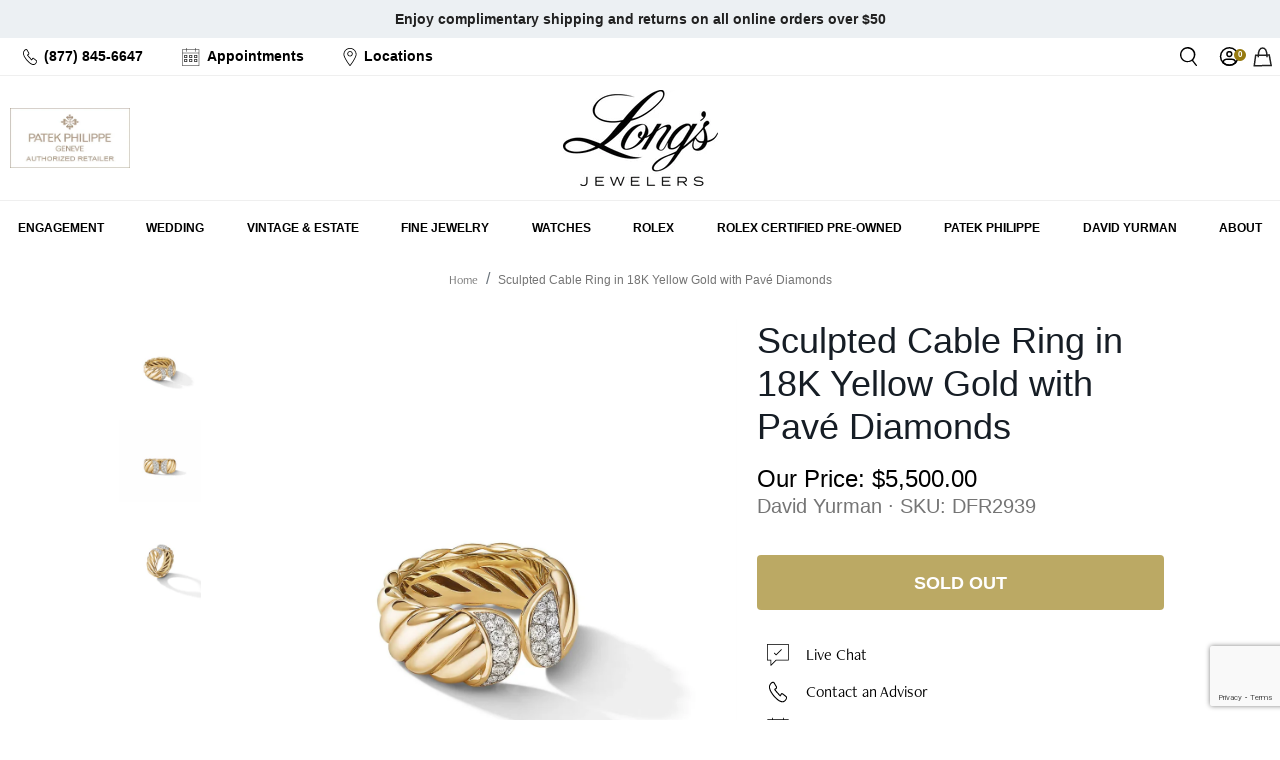

--- FILE ---
content_type: text/html; charset=utf-8
request_url: https://www.longsjewelers.com/products/dfr2939
body_size: 114450
content:
<!doctype html>
<html class="no-js supports-no-cookies" lang="en">
  <head>
	<script id="pandectes-rules">   /* PANDECTES-GDPR: DO NOT MODIFY AUTO GENERATED CODE OF THIS SCRIPT */      window.PandectesSettings = {"store":{"id":3018121,"plan":"enterprise","theme":"Long's 01/20 - RC Schema Update","primaryLocale":"en","adminMode":false,"headless":false,"storefrontRootDomain":"","checkoutRootDomain":"","storefrontAccessToken":""},"tsPublished":1768940559,"declaration":{"showPurpose":false,"showProvider":false,"declIntroText":"We use cookies to optimize website functionality, analyze the performance, and provide personalized experience to you. Some cookies are essential to make the website operate and function correctly. Those cookies cannot be disabled. In this window you can manage your preference of cookies.","showDateGenerated":true},"language":{"unpublished":[],"languageMode":"Single","fallbackLanguage":"en","languageDetection":"browser","languagesSupported":[]},"texts":{"managed":{"headerText":{"en":"We respect your privacy"},"consentText":{"en":"This website uses cookies to ensure you get the best experience. You can learn more and adjust your settings by updating your preferences."},"linkText":{"en":"Learn more"},"imprintText":{"en":"Imprint"},"googleLinkText":{"en":"Google's Privacy Terms"},"allowButtonText":{"en":"Accept"},"denyButtonText":{"en":"Decline"},"dismissButtonText":{"en":"Ok"},"leaveSiteButtonText":{"en":"Leave this site"},"preferencesButtonText":{"en":"Preferences"},"cookiePolicyText":{"en":"Cookie policy"},"preferencesPopupTitleText":{"en":"Manage consent preferences"},"preferencesPopupIntroText":{"en":"We use cookies to optimize website functionality, analyze the performance, and provide personalized experience to you. Some cookies are essential to make the website operate and function correctly. Those cookies cannot be disabled. In this window you can manage your preference of cookies."},"preferencesPopupSaveButtonText":{"en":"Save preferences"},"preferencesPopupCloseButtonText":{"en":"Close"},"preferencesPopupAcceptAllButtonText":{"en":"Accept all"},"preferencesPopupRejectAllButtonText":{"en":"Reject all"},"cookiesDetailsText":{"en":"Cookies details"},"preferencesPopupAlwaysAllowedText":{"en":"Always allowed"},"accessSectionParagraphText":{"en":"You have the right to request access to your data at any time."},"accessSectionTitleText":{"en":"Data portability"},"accessSectionAccountInfoActionText":{"en":"Personal data"},"accessSectionDownloadReportActionText":{"en":"Request export"},"accessSectionGDPRRequestsActionText":{"en":"Data subject requests"},"accessSectionOrdersRecordsActionText":{"en":"Orders"},"rectificationSectionParagraphText":{"en":"You have the right to request your data to be updated whenever you think it is appropriate."},"rectificationSectionTitleText":{"en":"Data Rectification"},"rectificationCommentPlaceholder":{"en":"Describe what you want to be updated"},"rectificationCommentValidationError":{"en":"Comment is required"},"rectificationSectionEditAccountActionText":{"en":"Request an update"},"erasureSectionTitleText":{"en":"Right to be forgotten"},"erasureSectionParagraphText":{"en":"You have the right to ask all your data to be erased. After that, you will no longer be able to access your account."},"erasureSectionRequestDeletionActionText":{"en":"Request personal data deletion"},"consentDate":{"en":"Consent date"},"consentId":{"en":"Consent ID"},"consentSectionChangeConsentActionText":{"en":"Change consent preference"},"consentSectionConsentedText":{"en":"You consented to the cookies policy of this website on"},"consentSectionNoConsentText":{"en":"You have not consented to the cookies policy of this website."},"consentSectionTitleText":{"en":"Your cookie consent"},"consentStatus":{"en":"Consent preference"},"confirmationFailureMessage":{"en":"Your request was not verified. Please try again and if problem persists, contact store owner for assistance"},"confirmationFailureTitle":{"en":"A problem occurred"},"confirmationSuccessMessage":{"en":"We will soon get back to you as to your request."},"confirmationSuccessTitle":{"en":"Your request is verified"},"guestsSupportEmailFailureMessage":{"en":"Your request was not submitted. Please try again and if problem persists, contact store owner for assistance."},"guestsSupportEmailFailureTitle":{"en":"A problem occurred"},"guestsSupportEmailPlaceholder":{"en":"E-mail address"},"guestsSupportEmailSuccessMessage":{"en":"If you are registered as a customer of this store, you will soon receive an email with instructions on how to proceed."},"guestsSupportEmailSuccessTitle":{"en":"Thank you for your request"},"guestsSupportEmailValidationError":{"en":"Email is not valid"},"guestsSupportInfoText":{"en":"Please login with your customer account to further proceed."},"submitButton":{"en":"Submit"},"submittingButton":{"en":"Submitting..."},"cancelButton":{"en":"Cancel"},"declIntroText":{"en":"We use cookies to optimize website functionality, analyze the performance, and provide personalized experience to you. Some cookies are essential to make the website operate and function correctly. Those cookies cannot be disabled. In this window you can manage your preference of cookies."},"declName":{"en":"Name"},"declPurpose":{"en":"Purpose"},"declType":{"en":"Type"},"declRetention":{"en":"Retention"},"declProvider":{"en":"Provider"},"declFirstParty":{"en":"First-party"},"declThirdParty":{"en":"Third-party"},"declSeconds":{"en":"seconds"},"declMinutes":{"en":"minutes"},"declHours":{"en":"hours"},"declWeeks":{"en":"week(s)"},"declDays":{"en":"days"},"declMonths":{"en":"months"},"declYears":{"en":"years"},"declSession":{"en":"Session"},"declDomain":{"en":"Domain"},"declPath":{"en":"Path"}},"categories":{"strictlyNecessaryCookiesTitleText":{"en":"Strictly necessary cookies"},"strictlyNecessaryCookiesDescriptionText":{"en":"These cookies are essential in order to enable you to move around the website and use its features, such as accessing secure areas of the website. The website cannot function properly without these cookies."},"functionalityCookiesTitleText":{"en":"Functional cookies"},"functionalityCookiesDescriptionText":{"en":"These cookies enable the site to provide enhanced functionality and personalisation. They may be set by us or by third party providers whose services we have added to our pages. If you do not allow these cookies then some or all of these services may not function properly."},"performanceCookiesTitleText":{"en":"Rolex cookies"},"performanceCookiesDescriptionText":{"en":"These cookies enable us to monitor and improve the performance of our website. For example, they allow us to count visits, identify traffic sources and see which parts of the site are most popular."},"targetingCookiesTitleText":{"en":"Targeting cookies"},"targetingCookiesDescriptionText":{"en":"These cookies may be set through our site by our advertising partners. They may be used by those companies to build a profile of your interests and show you relevant adverts on other sites.    They do not store directly personal information, but are based on uniquely identifying your browser and internet device. If you do not allow these cookies, you will experience less targeted advertising."},"unclassifiedCookiesTitleText":{"en":"Unclassified cookies"},"unclassifiedCookiesDescriptionText":{"en":"Unclassified cookies are cookies that we are in the process of classifying, together with the providers of individual cookies."}},"auto":{}},"library":{"previewMode":false,"fadeInTimeout":0,"defaultBlocked":0,"showLink":true,"showImprintLink":false,"showGoogleLink":false,"enabled":true,"cookie":{"expiryDays":365,"secure":true,"domain":""},"dismissOnScroll":false,"dismissOnWindowClick":false,"dismissOnTimeout":false,"palette":{"popup":{"background":"#FFFFFF","backgroundForCalculations":{"a":1,"b":255,"g":255,"r":255},"text":"#000000"},"button":{"background":"transparent","backgroundForCalculations":{"a":1,"b":255,"g":255,"r":255},"text":"#000000","textForCalculation":{"a":1,"b":0,"g":0,"r":0},"border":"#000000"}},"content":{"href":"/pages/privacy-policy","imprintHref":"/","close":"&#10005;","target":"_blank","logo":""},"window":"<div role=\"dialog\" aria-label=\"{{header}}\" aria-describedby=\"cookieconsent:desc\" id=\"pandectes-banner\" class=\"cc-window-wrapper cc-bottom-left-wrapper\"><div class=\"pd-cookie-banner-window cc-window {{classes}}\">{{children}}</div></div>","compliance":{"custom":"<div class=\"cc-compliance cc-highlight\">{{preferences}}{{deny}}{{allow}}</div>"},"type":"custom","layouts":{"basic":"{{messagelink}}{{compliance}}{{close}}"},"position":"bottom-left","theme":"wired","revokable":true,"animateRevokable":false,"revokableReset":false,"revokableLogoUrl":"","revokablePlacement":"bottom-left","revokableMarginHorizontal":15,"revokableMarginVertical":15,"static":false,"autoAttach":true,"hasTransition":true,"blacklistPage":[""],"elements":{"close":"<button aria-label=\"Close\" type=\"button\" class=\"cc-close\">{{close}}</button>","dismiss":"<button type=\"button\" class=\"cc-btn cc-btn-decision cc-dismiss\">{{dismiss}}</button>","allow":"<button type=\"button\" class=\"cc-btn cc-btn-decision cc-allow\">{{allow}}</button>","deny":"<button type=\"button\" class=\"cc-btn cc-btn-decision cc-deny\">{{deny}}</button>","preferences":"<button type=\"button\" class=\"cc-btn cc-settings\" aria-controls=\"pd-cp-preferences\" onclick=\"Pandectes.fn.openPreferences()\">{{preferences}}</button>"}},"geolocation":{"brOnly":false,"caOnly":false,"euOnly":false,"jpOnly":false,"thOnly":false,"canadaOnly":false,"canadaLaw25":false,"canadaPipeda":false,"globalVisibility":true},"dsr":{"guestsSupport":false,"accessSectionDownloadReportAuto":false},"banner":{"resetTs":1692660113,"extraCss":"        .cc-banner-logo {max-width: 24em!important;}    @media(min-width: 768px) {.cc-window.cc-floating{max-width: 24em!important;width: 24em!important;}}    .cc-message, .pd-cookie-banner-window .cc-header, .cc-logo {text-align: left}    .cc-window-wrapper{z-index: 2147483647;}    .cc-window{z-index: 2147483647;font-family: inherit;}    .pd-cookie-banner-window .cc-header{font-family: inherit;}    .pd-cp-ui{font-family: inherit; background-color: #FFFFFF;color:#000000;}    button.pd-cp-btn, a.pd-cp-btn{}    input + .pd-cp-preferences-slider{background-color: rgba(0, 0, 0, 0.3)}    .pd-cp-scrolling-section::-webkit-scrollbar{background-color: rgba(0, 0, 0, 0.3)}    input:checked + .pd-cp-preferences-slider{background-color: rgba(0, 0, 0, 1)}    .pd-cp-scrolling-section::-webkit-scrollbar-thumb {background-color: rgba(0, 0, 0, 1)}    .pd-cp-ui-close{color:#000000;}    .pd-cp-preferences-slider:before{background-color: #FFFFFF}    .pd-cp-title:before {border-color: #000000!important}    .pd-cp-preferences-slider{background-color:#000000}    .pd-cp-toggle{color:#000000!important}    @media(max-width:699px) {.pd-cp-ui-close-top svg {fill: #000000}}    .pd-cp-toggle:hover,.pd-cp-toggle:visited,.pd-cp-toggle:active{color:#000000!important}    .pd-cookie-banner-window {box-shadow: 0 0 18px rgb(0 0 0 / 20%);}  ","customJavascript":{},"showPoweredBy":false,"logoHeight":40,"hybridStrict":false,"cookiesBlockedByDefault":"0","isActive":true,"implicitSavePreferences":true,"cookieIcon":false,"blockBots":false,"showCookiesDetails":true,"hasTransition":true,"blockingPage":false,"showOnlyLandingPage":false,"leaveSiteUrl":"https://www.google.com","linkRespectStoreLang":false},"cookies":{"0":[{"name":"keep_alive","type":"http","domain":"www.longsjewelers.com","path":"/","provider":"Shopify","firstParty":true,"retention":"30 minute(s)","session":false,"expires":30,"unit":"declMinutes","purpose":{"en":"Used in connection with buyer localization."}},{"name":"secure_customer_sig","type":"http","domain":"www.longsjewelers.com","path":"/","provider":"Shopify","firstParty":true,"retention":"1 year(s)","session":false,"expires":1,"unit":"declYears","purpose":{"en":"Used in connection with customer login."}},{"name":"cart_currency","type":"http","domain":"www.longsjewelers.com","path":"/","provider":"Shopify","firstParty":true,"retention":"14 day(s)","session":false,"expires":14,"unit":"declDays","purpose":{"en":"Used in connection with shopping cart."}},{"name":"_tracking_consent","type":"http","domain":".longsjewelers.com","path":"/","provider":"Shopify","firstParty":true,"retention":"1 year(s)","session":false,"expires":1,"unit":"declYears","purpose":{"en":"Tracking preferences."}},{"name":"_secure_session_id","type":"http","domain":"www.longsjewelers.com","path":"/","provider":"Shopify","firstParty":true,"retention":"24 hour(s)","session":false,"expires":24,"unit":"declHours","purpose":{"en":"Used in connection with navigation through a storefront."}},{"name":"shopify_pay_redirect","type":"http","domain":"www.longsjewelers.com","path":"/","provider":"Shopify","firstParty":true,"retention":"60 minute(s)","session":false,"expires":60,"unit":"declMinutes","purpose":{"en":"Used in connection with checkout."}},{"name":"localization","type":"http","domain":"www.longsjewelers.com","path":"/","provider":"Shopify","firstParty":true,"retention":"1 year(s)","session":false,"expires":1,"unit":"declYears","purpose":{"en":"Shopify store localization"}},{"name":"_cmp_a","type":"http","domain":".longsjewelers.com","path":"/","provider":"Shopify","firstParty":true,"retention":"24 hour(s)","session":false,"expires":24,"unit":"declHours","purpose":{"en":"Used for managing customer privacy settings."}}],"1":[],"2":[{"name":"_shopify_sa_p","type":"http","domain":".longsjewelers.com","path":"/","provider":"Shopify","firstParty":true,"retention":"30 minute(s)","session":false,"expires":30,"unit":"declMinutes","purpose":{"en":"Shopify analytics relating to marketing & referrals."}},{"name":"_gid","type":"http","domain":".longsjewelers.com","path":"/","provider":"Google","firstParty":true,"retention":"24 hour(s)","session":false,"expires":24,"unit":"declHours","purpose":{"en":"Cookie is placed by Google Analytics to count and track pageviews."}},{"name":"_shopify_sa_t","type":"http","domain":".longsjewelers.com","path":"/","provider":"Shopify","firstParty":true,"retention":"30 minute(s)","session":false,"expires":30,"unit":"declMinutes","purpose":{"en":"Shopify analytics relating to marketing & referrals."}},{"name":"_gat","type":"http","domain":".longsjewelers.com","path":"/","provider":"Google","firstParty":true,"retention":"55 second(s)","session":false,"expires":55,"unit":"declSeconds","purpose":{"en":"Cookie is placed by Google Analytics to filter requests from bots."}},{"name":"_ga","type":"http","domain":".longsjewelers.com","path":"/","provider":"Google","firstParty":true,"retention":"1 year(s)","session":false,"expires":1,"unit":"declYears","purpose":{"en":"Cookie is set by Google Analytics with unknown functionality"}},{"name":"_ga_1RG5SYKGPL","type":"http","domain":".longsjewelers.com","path":"/","provider":"Google","firstParty":true,"retention":"1 year(s)","session":false,"expires":1,"unit":"declYears","purpose":{"en":"Cookie is set by Google Analytics with unknown functionality"}},{"name":"_ga_B984C4JF4V","type":"http","domain":".longsjewelers.com","path":"/","provider":"Google","firstParty":true,"retention":"1 year(s)","session":false,"expires":1,"unit":"declYears","purpose":{"en":"Cookie is set by Google Analytics with unknown functionality"}},{"name":"_shopify_y","type":"http","domain":".longsjewelers.com","path":"/","provider":"Shopify","firstParty":true,"retention":"1 year(s)","session":false,"expires":1,"unit":"declYears","purpose":{"en":"Shopify analytics."}},{"name":"_y","type":"http","domain":".longsjewelers.com","path":"/","provider":"Shopify","firstParty":true,"retention":"1 year(s)","session":false,"expires":1,"unit":"declYears","purpose":{"en":"Shopify analytics."}},{"name":"_orig_referrer","type":"http","domain":".longsjewelers.com","path":"/","provider":"Shopify","firstParty":true,"retention":"14 day(s)","session":false,"expires":14,"unit":"declDays","purpose":{"en":"Tracks landing pages."}},{"name":"_s","type":"http","domain":".longsjewelers.com","path":"/","provider":"Shopify","firstParty":true,"retention":"30 minute(s)","session":false,"expires":30,"unit":"declMinutes","purpose":{"en":"Shopify analytics."}},{"name":"_landing_page","type":"http","domain":".longsjewelers.com","path":"/","provider":"Shopify","firstParty":true,"retention":"14 day(s)","session":false,"expires":14,"unit":"declDays","purpose":{"en":"Tracks landing pages."}},{"name":"_shopify_s","type":"http","domain":".longsjewelers.com","path":"/","provider":"Shopify","firstParty":true,"retention":"30 minute(s)","session":false,"expires":30,"unit":"declMinutes","purpose":{"en":"Shopify analytics."}}],"4":[{"name":"_fbp","type":"http","domain":".longsjewelers.com","path":"/","provider":"Facebook","firstParty":true,"retention":"90 day(s)","session":false,"expires":90,"unit":"declDays","purpose":{"en":"Cookie is placed by Facebook to track visits across websites."}},{"name":"__kla_id","type":"http","domain":"www.longsjewelers.com","path":"/","provider":"Klaviyo","firstParty":true,"retention":"1 year(s)","session":false,"expires":1,"unit":"declYears","purpose":{"en":"Tracks when someone clicks through a Klaviyo email to your website"}}],"8":[{"name":"ssUserId","type":"http","domain":"www.longsjewelers.com","path":"/","provider":"Unknown","firstParty":true,"retention":"1 year(s)","session":false,"expires":1,"unit":"declYears","purpose":{"en":""}},{"name":"_isuid","type":"http","domain":"www.longsjewelers.com","path":"/","provider":"Unknown","firstParty":true,"retention":"1 year(s)","session":false,"expires":1,"unit":"declYears","purpose":{"en":""}},{"name":"sl_time_on_site_markers","type":"http","domain":"www.longsjewelers.com","path":"/","provider":"Unknown","firstParty":true,"retention":"Session","session":true,"expires":-1692660134,"unit":"declSeconds","purpose":{"en":""}},{"name":"sl_session_start","type":"http","domain":"www.longsjewelers.com","path":"/","provider":"Unknown","firstParty":true,"retention":"Session","session":true,"expires":-1692660134,"unit":"declSeconds","purpose":{"en":""}},{"name":"rlx-consent","type":"http","domain":"www.longsjewelers.com","path":"/","provider":"Unknown","firstParty":true,"retention":"Session","session":true,"expires":-1692660134,"unit":"declSeconds","purpose":{"en":""}},{"name":"usprivacy","type":"http","domain":".longsjewelers.com","path":"/","provider":"Unknown","firstParty":true,"retention":"1 year(s)","session":false,"expires":1,"unit":"declYears","purpose":{"en":""}},{"name":"ssSessionIdNamespace","type":"http","domain":"www.longsjewelers.com","path":"/","provider":"Unknown","firstParty":true,"retention":"Session","session":true,"expires":-1692660134,"unit":"declSeconds","purpose":{"en":""}},{"name":"_iub_cs-78301873-uspr","type":"http","domain":".longsjewelers.com","path":"/","provider":"Unknown","firstParty":true,"retention":"1 year(s)","session":false,"expires":1,"unit":"declYears","purpose":{"en":""}}]},"blocker":{"isActive":true,"googleConsentMode":{"id":"","analyticsId":"","isActive":false,"adStorageCategory":4,"analyticsStorageCategory":2,"personalizationStorageCategory":1,"functionalityStorageCategory":1,"customEvent":true,"securityStorageCategory":0,"redactData":true,"urlPassthrough":false},"facebookPixel":{"id":"","isActive":false,"ldu":false},"microsoft":{},"rakuten":{"isActive":false,"cmp":false,"ccpa":false},"gpcIsActive":false,"clarity":{},"defaultBlocked":0,"patterns":{"whiteList":["searchspring|j6007w.a.searchspring.io"],"blackList":{"1":["google-analytics.com|googletagmanager.com/gtag/destination|googletagmanager.com/gtag/js?id=UA|googletagmanager.com/gtag/js?id=G"],"2":["https://www.googletagmanager.com/gtm.js?id=GTM"],"4":["s.pinimg.com/ct/core.js|s.pinimg.com/ct/lib","bat.bing.com","googletagmanager.com/gtag/js\\?id=AW|googleadservices.com","static.klaviyo.com|www.klaviyo.com|static-tracking.klaviyo.com|a.klaviyo.com","connect.facebook.net"],"8":[]},"iframesWhiteList":[],"iframesBlackList":{"1":[],"2":[],"4":[],"8":[]},"beaconsWhiteList":[],"beaconsBlackList":{"1":[],"2":[],"4":[],"8":[]}}}}      !function(){"use strict";window.PandectesRules=window.PandectesRules||{},window.PandectesRules.manualBlacklist={1:[],2:[],4:[]},window.PandectesRules.blacklistedIFrames={1:[],2:[],4:[]},window.PandectesRules.blacklistedCss={1:[],2:[],4:[]},window.PandectesRules.blacklistedBeacons={1:[],2:[],4:[]};const e="javascript/blocked",t=["US-CA","US-VA","US-CT","US-UT","US-CO","US-MT","US-TX","US-OR","US-IA","US-NE","US-NH","US-DE","US-NJ","US-TN","US-MN","US-RI","US-IN","US-KY"],n=["AT","BE","BG","HR","CY","CZ","DK","EE","FI","FR","DE","GR","HU","IE","IT","LV","LT","LU","MT","NL","PL","PT","RO","SK","SI","ES","SE","GB","LI","NO","IS"];function a(e){return new RegExp(e.replace(/[/\\.+?$()]/g,"\\$&").replace("*","(.*)"))}const o=(e,t="log")=>{new URLSearchParams(window.location.search).get("log")&&console[t](`PandectesRules: ${e}`)};function s(e){const t=document.createElement("script");t.async=!0,t.src=e,document.head.appendChild(t)}const r=window.PandectesRulesSettings||window.PandectesSettings,i=function(){if(void 0!==window.dataLayer&&Array.isArray(window.dataLayer)){if(window.dataLayer.some((e=>"pandectes_full_scan"===e.event)))return!0}return!1}(),c=((e="_pandectes_gdpr")=>{const t=("; "+document.cookie).split("; "+e+"=");let n;if(t.length<2)n={};else{const e=t.pop().split(";");n=window.atob(e.shift())}const a=(e=>{try{return JSON.parse(e)}catch(e){return!1}})(n);return!1!==a?a:n})(),{banner:{isActive:d},blocker:{defaultBlocked:l,patterns:u}}=r,g=c&&null!==c.preferences&&void 0!==c.preferences?c.preferences:null,p=i?0:d?null===g?l:g:0,f={1:!(1&p),2:!(2&p),4:!(4&p)},{blackList:h,whiteList:w,iframesBlackList:y,iframesWhiteList:m,beaconsBlackList:b,beaconsWhiteList:_}=u,k={blackList:[],whiteList:[],iframesBlackList:{1:[],2:[],4:[],8:[]},iframesWhiteList:[],beaconsBlackList:{1:[],2:[],4:[],8:[]},beaconsWhiteList:[]};[1,2,4].map((e=>{f[e]||(k.blackList.push(...h[e].length?h[e].map(a):[]),k.iframesBlackList[e]=y[e].length?y[e].map(a):[],k.beaconsBlackList[e]=b[e].length?b[e].map(a):[])})),k.whiteList=w.length?w.map(a):[],k.iframesWhiteList=m.length?m.map(a):[],k.beaconsWhiteList=_.length?_.map(a):[];const v={scripts:[],iframes:{1:[],2:[],4:[]},beacons:{1:[],2:[],4:[]},css:{1:[],2:[],4:[]}},S=(t,n)=>t&&(!n||n!==e)&&(!k.blackList||k.blackList.some((e=>e.test(t))))&&(!k.whiteList||k.whiteList.every((e=>!e.test(t)))),L=(e,t)=>{const n=k.iframesBlackList[t],a=k.iframesWhiteList;return e&&(!n||n.some((t=>t.test(e))))&&(!a||a.every((t=>!t.test(e))))},C=(e,t)=>{const n=k.beaconsBlackList[t],a=k.beaconsWhiteList;return e&&(!n||n.some((t=>t.test(e))))&&(!a||a.every((t=>!t.test(e))))},A=new MutationObserver((e=>{for(let t=0;t<e.length;t++){const{addedNodes:n}=e[t];for(let e=0;e<n.length;e++){const t=n[e],a=t.dataset&&t.dataset.cookiecategory;if(1===t.nodeType&&"LINK"===t.tagName){const e=t.dataset&&t.dataset.href;if(e&&a)switch(a){case"functionality":case"C0001":v.css[1].push(e);break;case"performance":case"C0002":v.css[2].push(e);break;case"targeting":case"C0003":v.css[4].push(e)}}}}}));var P=new MutationObserver((t=>{for(let n=0;n<t.length;n++){const{addedNodes:a}=t[n];for(let t=0;t<a.length;t++){const n=a[t],s=n.src||n.dataset&&n.dataset.src,r=n.dataset&&n.dataset.cookiecategory;if(1===n.nodeType&&"IFRAME"===n.tagName){if(s){let e=!1;L(s,1)||"functionality"===r||"C0001"===r?(e=!0,v.iframes[1].push(s)):L(s,2)||"performance"===r||"C0002"===r?(e=!0,v.iframes[2].push(s)):(L(s,4)||"targeting"===r||"C0003"===r)&&(e=!0,v.iframes[4].push(s)),e&&(n.removeAttribute("src"),n.setAttribute("data-src",s))}}else if(1===n.nodeType&&"IMG"===n.tagName){if(s){let e=!1;C(s,1)?(e=!0,v.beacons[1].push(s)):C(s,2)?(e=!0,v.beacons[2].push(s)):C(s,4)&&(e=!0,v.beacons[4].push(s)),e&&(n.removeAttribute("src"),n.setAttribute("data-src",s))}}else if(1===n.nodeType&&"SCRIPT"===n.tagName){const t=n.type;let a=!1;if(S(s,t)?(o(`rule blocked: ${s}`),a=!0):s&&r?o(`manually blocked @ ${r}: ${s}`):r&&o(`manually blocked @ ${r}: inline code`),a){v.scripts.push([n,t]),n.type=e;const a=function(t){n.getAttribute("type")===e&&t.preventDefault(),n.removeEventListener("beforescriptexecute",a)};n.addEventListener("beforescriptexecute",a),n.parentElement&&n.parentElement.removeChild(n)}}}}}));const $=document.createElement,E={src:Object.getOwnPropertyDescriptor(HTMLScriptElement.prototype,"src"),type:Object.getOwnPropertyDescriptor(HTMLScriptElement.prototype,"type")};window.PandectesRules.unblockCss=e=>{const t=v.css[e]||[];t.length&&o(`Unblocking CSS for ${e}`),t.forEach((e=>{const t=document.querySelector(`link[data-href^="${e}"]`);t.removeAttribute("data-href"),t.href=e})),v.css[e]=[]},window.PandectesRules.unblockIFrames=e=>{const t=v.iframes[e]||[];t.length&&o(`Unblocking IFrames for ${e}`),k.iframesBlackList[e]=[],t.forEach((e=>{const t=document.querySelector(`iframe[data-src^="${e}"]`);t.removeAttribute("data-src"),t.src=e})),v.iframes[e]=[]},window.PandectesRules.unblockBeacons=e=>{const t=v.beacons[e]||[];t.length&&o(`Unblocking Beacons for ${e}`),k.beaconsBlackList[e]=[],t.forEach((e=>{const t=document.querySelector(`img[data-src^="${e}"]`);t.removeAttribute("data-src"),t.src=e})),v.beacons[e]=[]},window.PandectesRules.unblockInlineScripts=function(e){const t=1===e?"functionality":2===e?"performance":"targeting",n=document.querySelectorAll(`script[type="javascript/blocked"][data-cookiecategory="${t}"]`);o(`unblockInlineScripts: ${n.length} in ${t}`),n.forEach((function(e){const t=document.createElement("script");t.type="text/javascript",e.hasAttribute("src")?t.src=e.getAttribute("src"):t.textContent=e.textContent,document.head.appendChild(t),e.parentNode.removeChild(e)}))},window.PandectesRules.unblockInlineCss=function(e){const t=1===e?"functionality":2===e?"performance":"targeting",n=document.querySelectorAll(`link[data-cookiecategory="${t}"]`);o(`unblockInlineCss: ${n.length} in ${t}`),n.forEach((function(e){e.href=e.getAttribute("data-href")}))},window.PandectesRules.unblock=function(e){e.length<1?(k.blackList=[],k.whiteList=[],k.iframesBlackList=[],k.iframesWhiteList=[]):(k.blackList&&(k.blackList=k.blackList.filter((t=>e.every((e=>"string"==typeof e?!t.test(e):e instanceof RegExp?t.toString()!==e.toString():void 0))))),k.whiteList&&(k.whiteList=[...k.whiteList,...e.map((e=>{if("string"==typeof e){const t=".*"+a(e)+".*";if(k.whiteList.every((e=>e.toString()!==t.toString())))return new RegExp(t)}else if(e instanceof RegExp&&k.whiteList.every((t=>t.toString()!==e.toString())))return e;return null})).filter(Boolean)]));let t=0;[...v.scripts].forEach((([e,n],a)=>{if(function(e){const t=e.getAttribute("src");return k.blackList&&k.blackList.every((e=>!e.test(t)))||k.whiteList&&k.whiteList.some((e=>e.test(t)))}(e)){const o=document.createElement("script");for(let t=0;t<e.attributes.length;t++){let n=e.attributes[t];"src"!==n.name&&"type"!==n.name&&o.setAttribute(n.name,e.attributes[t].value)}o.setAttribute("src",e.src),o.setAttribute("type",n||"application/javascript"),document.head.appendChild(o),v.scripts.splice(a-t,1),t++}})),0==k.blackList.length&&0===k.iframesBlackList[1].length&&0===k.iframesBlackList[2].length&&0===k.iframesBlackList[4].length&&0===k.beaconsBlackList[1].length&&0===k.beaconsBlackList[2].length&&0===k.beaconsBlackList[4].length&&(o("Disconnecting observers"),P.disconnect(),A.disconnect())};const{store:{adminMode:T,headless:B,storefrontRootDomain:R,checkoutRootDomain:I,storefrontAccessToken:O},banner:{isActive:U},blocker:N}=r,{defaultBlocked:D}=N;U&&function(e){if(window.Shopify&&window.Shopify.customerPrivacy)return void e();let t=null;window.Shopify&&window.Shopify.loadFeatures&&window.Shopify.trackingConsent?e():t=setInterval((()=>{window.Shopify&&window.Shopify.loadFeatures&&(clearInterval(t),window.Shopify.loadFeatures([{name:"consent-tracking-api",version:"0.1"}],(t=>{t?o("Shopify.customerPrivacy API - failed to load"):(o(`shouldShowBanner() -> ${window.Shopify.trackingConsent.shouldShowBanner()} | saleOfDataRegion() -> ${window.Shopify.trackingConsent.saleOfDataRegion()}`),e())})))}),10)}((()=>{!function(){const e=window.Shopify.trackingConsent;if(!1!==e.shouldShowBanner()||null!==g||7!==D)try{const t=T&&!(window.Shopify&&window.Shopify.AdminBarInjector);let n={preferences:!(1&p)||i||t,analytics:!(2&p)||i||t,marketing:!(4&p)||i||t};B&&(n.headlessStorefront=!0,n.storefrontRootDomain=R?.length?R:window.location.hostname,n.checkoutRootDomain=I?.length?I:`checkout.${window.location.hostname}`,n.storefrontAccessToken=O?.length?O:""),e.firstPartyMarketingAllowed()===n.marketing&&e.analyticsProcessingAllowed()===n.analytics&&e.preferencesProcessingAllowed()===n.preferences||e.setTrackingConsent(n,(function(e){e&&e.error?o("Shopify.customerPrivacy API - failed to setTrackingConsent"):o(`setTrackingConsent(${JSON.stringify(n)})`)}))}catch(e){o("Shopify.customerPrivacy API - exception")}}(),function(){if(B){const e=window.Shopify.trackingConsent,t=e.currentVisitorConsent();if(navigator.globalPrivacyControl&&""===t.sale_of_data){const t={sale_of_data:!1,headlessStorefront:!0};t.storefrontRootDomain=R?.length?R:window.location.hostname,t.checkoutRootDomain=I?.length?I:`checkout.${window.location.hostname}`,t.storefrontAccessToken=O?.length?O:"",e.setTrackingConsent(t,(function(e){e&&e.error?o(`Shopify.customerPrivacy API - failed to setTrackingConsent({${JSON.stringify(t)})`):o(`setTrackingConsent(${JSON.stringify(t)})`)}))}}}()}));const M="[Pandectes :: Google Consent Mode debug]:";function j(...e){const t=e[0],n=e[1],a=e[2];if("consent"!==t)return"config"===t?"config":void 0;const{ad_storage:o,ad_user_data:s,ad_personalization:r,functionality_storage:i,analytics_storage:c,personalization_storage:d,security_storage:l}=a,u={Command:t,Mode:n,ad_storage:o,ad_user_data:s,ad_personalization:r,functionality_storage:i,analytics_storage:c,personalization_storage:d,security_storage:l};return console.table(u),"default"===n&&("denied"===o&&"denied"===s&&"denied"===r&&"denied"===i&&"denied"===c&&"denied"===d||console.warn(`${M} all types in a "default" command should be set to "denied" except for security_storage that should be set to "granted"`)),n}let z=!1,x=!1;function q(e){e&&("default"===e?(z=!0,x&&console.warn(`${M} "default" command was sent but there was already an "update" command before it.`)):"update"===e?(x=!0,z||console.warn(`${M} "update" command was sent but there was no "default" command before it.`)):"config"===e&&(z||console.warn(`${M} a tag read consent state before a "default" command was sent.`)))}const{banner:{isActive:F,hybridStrict:W},geolocation:{caOnly:H=!1,euOnly:G=!1,brOnly:J=!1,jpOnly:K=!1,thOnly:V=!1,chOnly:Z=!1,zaOnly:Y=!1,canadaOnly:X=!1,globalVisibility:Q=!0},blocker:{defaultBlocked:ee=7,googleConsentMode:{isActive:te,onlyGtm:ne=!1,id:ae="",analyticsId:oe="",adwordsId:se="",redactData:re,urlPassthrough:ie,adStorageCategory:ce,analyticsStorageCategory:de,functionalityStorageCategory:le,personalizationStorageCategory:ue,securityStorageCategory:ge,dataLayerProperty:pe="dataLayer",waitForUpdate:fe=0,useNativeChannel:he=!1,debugMode:we=!1}}}=r;function ye(){window[pe].push(arguments)}window[pe]=window[pe]||[];const me={hasInitialized:!1,useNativeChannel:!1,ads_data_redaction:!1,url_passthrough:!1,data_layer_property:"dataLayer",storage:{ad_storage:"granted",ad_user_data:"granted",ad_personalization:"granted",analytics_storage:"granted",functionality_storage:"granted",personalization_storage:"granted",security_storage:"granted"}};if(F&&te)if(we&&(be=pe||"dataLayer",window[be].forEach((e=>{q(j(...e))})),window[be].push=function(...e){return q(j(...e[0])),Array.prototype.push.apply(this,e)}),ne){const e="https://www.googletagmanager.com";if(ae.length){const t=ae.split(",");window[me.data_layer_property].push({"gtm.start":(new Date).getTime(),event:"gtm.js"});for(let n=0;n<t.length;n++){const a="dataLayer"!==me.data_layer_property?`&l=${me.data_layer_property}`:"";s(`${e}/gtm.js?id=${t[n].trim()}${a}`)}}}else{const e=0===(ee&ce)?"granted":"denied",a=0===(ee&de)?"granted":"denied",o=0===(ee&le)?"granted":"denied",r=0===(ee&ue)?"granted":"denied",i=0===(ee&ge)?"granted":"denied";me.hasInitialized=!0,me.useNativeChannel=he,me.url_passthrough=ie,me.ads_data_redaction="denied"===e&&re,me.storage.ad_storage=e,me.storage.ad_user_data=e,me.storage.ad_personalization=e,me.storage.analytics_storage=a,me.storage.functionality_storage=o,me.storage.personalization_storage=r,me.storage.security_storage=i,me.data_layer_property=pe||"dataLayer",ye("set","developer_id.dMTZkMj",!0),me.ads_data_redaction&&ye("set","ads_data_redaction",me.ads_data_redaction),me.url_passthrough&&ye("set","url_passthrough",me.url_passthrough),function(){const e=p!==ee?{wait_for_update:fe||500}:fe?{wait_for_update:fe}:{};Q&&!W?ye("consent","default",{...me.storage,...e}):(ye("consent","default",{...me.storage,...e,region:[...G||W?n:[],...H&&!W?t:[],...J&&!W?["BR"]:[],...K&&!W?["JP"]:[],...!1===X||W?[]:["CA"],...V&&!W?["TH"]:[],...Z&&!W?["CH"]:[],...Y&&!W?["ZA"]:[]]}),ye("consent","default",{ad_storage:"granted",ad_user_data:"granted",ad_personalization:"granted",analytics_storage:"granted",functionality_storage:"granted",personalization_storage:"granted",security_storage:"granted",...e}));if(null!==g){const e=0===(p&ce)?"granted":"denied",t=0===(p&de)?"granted":"denied",n=0===(p&le)?"granted":"denied",a=0===(p&ue)?"granted":"denied",o=0===(p&ge)?"granted":"denied";me.storage.ad_storage=e,me.storage.ad_user_data=e,me.storage.ad_personalization=e,me.storage.analytics_storage=t,me.storage.functionality_storage=n,me.storage.personalization_storage=a,me.storage.security_storage=o,ye("consent","update",me.storage)}ye("js",new Date);const a="https://www.googletagmanager.com";if(ae.length){const e=ae.split(",");window[me.data_layer_property].push({"gtm.start":(new Date).getTime(),event:"gtm.js"});for(let t=0;t<e.length;t++){const n="dataLayer"!==me.data_layer_property?`&l=${me.data_layer_property}`:"";s(`${a}/gtm.js?id=${e[t].trim()}${n}`)}}if(oe.length){const e=oe.split(",");for(let t=0;t<e.length;t++){const n=e[t].trim();n.length&&(s(`${a}/gtag/js?id=${n}`),ye("config",n,{send_page_view:!1}))}}if(se.length){const e=se.split(",");for(let t=0;t<e.length;t++){const n=e[t].trim();n.length&&(s(`${a}/gtag/js?id=${n}`),ye("config",n,{allow_enhanced_conversions:!0}))}}}()}var be;const{blocker:{klaviyoIsActive:_e,googleConsentMode:{adStorageCategory:ke}}}=r;_e&&window.addEventListener("PandectesEvent_OnConsent",(function(e){const{preferences:t}=e.detail;if(null!=t){const e=0===(t&ke)?"granted":"denied";void 0!==window.klaviyo&&window.klaviyo.isIdentified()&&window.klaviyo.push(["identify",{ad_personalization:e,ad_user_data:e}])}}));const{banner:{revokableTrigger:ve}}=r;ve&&(window.onload=async()=>{for await(let e of((e,t=1e3,n=1e4)=>{const a=new WeakMap;return{async*[Symbol.asyncIterator](){const o=Date.now();for(;Date.now()-o<n;){const n=document.querySelectorAll(e);for(const e of n)a.has(e)||(a.set(e,!0),yield e);await new Promise((e=>setTimeout(e,t)))}}}})('a[href*="#reopenBanner"]'))e.onclick=e=>{e.preventDefault(),window.Pandectes.fn.revokeConsent()}});const{banner:{isActive:Se},blocker:{defaultBlocked:Le=7,microsoft:{isActive:Ce,uetTags:Ae,dataLayerProperty:Pe="uetq"}={isActive:!1,uetTags:"",dataLayerProperty:"uetq"},clarity:{isActive:$e,id:Ee}={isActive:!1,id:""}}}=r,Te={hasInitialized:!1,data_layer_property:"uetq",storage:{ad_storage:"granted"}};if(Se&&Ce){if(function(e,t,n){const a=new Date;a.setTime(a.getTime()+24*n*60*60*1e3);const o="expires="+a.toUTCString();document.cookie=`${e}=${t}; ${o}; path=/; secure; samesite=strict`}("_uetmsdns","0",365),Ae.length){const e=Ae.split(",");for(let t=0;t<e.length;t++)e[t].trim().length&&Me(e[t])}const e=4&Le?"denied":"granted";if(Te.hasInitialized=!0,Te.storage.ad_storage=e,window[Pe]=window[Pe]||[],window[Pe].push("consent","default",Te.storage),null!==g){const e=4&p?"denied":"granted";Te.storage.ad_storage=e,window[Pe].push("consent","update",Te.storage)}window.addEventListener("PandectesEvent_OnConsent",(e=>{["new","revoke"].includes(e.detail?.consentType)&&(4&e.detail?.preferences?window[Pe].push("consent","update",{ad_storage:"denied"}):window[Pe].push("consent","update",{ad_storage:"granted"}))}))}var Be,Re,Ie,Oe,Ue,Ne,De;function Me(e){const t=document.createElement("script");t.type="text/javascript",t.async=!0,t.src="//bat.bing.com/bat.js",t.onload=function(){const t={ti:e,cookieFlags:"SameSite=None;Secure"};t.q=window[Pe],window[Pe]=new UET(t),window[Pe].push("pageLoad")},document.head.appendChild(t)}$e&&Se&&(Ee.length&&(Be=window,Re=document,Oe="script",Ue=Ee,Be[Ie="clarity"]=Be[Ie]||function(){(Be[Ie].q=Be[Ie].q||[]).push(arguments)},(Ne=Re.createElement(Oe)).async=1,Ne.src="https://www.clarity.ms/tag/"+Ue,(De=Re.getElementsByTagName(Oe)[0]).parentNode.insertBefore(Ne,De)),window.addEventListener("PandectesEvent_OnConsent",(e=>{["new","revoke"].includes(e.detail?.consentType)&&"function"==typeof window.clarity&&(2&e.detail?.preferences?window.clarity("consent",!1):window.clarity("consent"))}))),window.PandectesRules.gcm=me;const{banner:{isActive:je},blocker:{isActive:ze}}=r;o(`Prefs: ${p} | Banner: ${je?"on":"off"} | Blocker: ${ze?"on":"off"}`);const xe=null===g&&/\/checkouts\//.test(window.location.pathname);0!==p&&!1===i&&ze&&!xe&&(o("Blocker will execute"),document.createElement=function(...t){if("script"!==t[0].toLowerCase())return $.bind?$.bind(document)(...t):$;const n=$.bind(document)(...t);try{Object.defineProperties(n,{src:{...E.src,set(t){S(t,n.type)&&E.type.set.call(this,e),E.src.set.call(this,t)}},type:{...E.type,get(){const t=E.type.get.call(this);return t===e||S(this.src,t)?null:t},set(t){const a=S(n.src,n.type)?e:t;E.type.set.call(this,a)}}}),n.setAttribute=function(t,a){if("type"===t){const t=S(n.src,n.type)?e:a;E.type.set.call(n,t)}else"src"===t?(S(a,n.type)&&E.type.set.call(n,e),E.src.set.call(n,a)):HTMLScriptElement.prototype.setAttribute.call(n,t,a)}}catch(e){console.warn("PandectesRules: unable to prevent script execution for script src ",n.src,".\n",'A likely cause would be because you are using a third-party browser extension that monkey patches the "document.createElement" function.')}return n},P.observe(document.documentElement,{childList:!0,subtree:!0}),A.observe(document.documentElement,{childList:!0,subtree:!0}))}();
</script> 

    <style>
      
      :focus-visible {
        border: 2px solid black !important;
      }

      .flickity-enabled:focus-visible {
        border: none !important;
      }

      .iwishMeta input {
        background-color: #000 !important;
        color: #FFF !important;
      }

      .btn-black {
        background-color: #000 !important;
      }

    </style>
    
    <script>
      var _cs=["Li","nu","64","x x","86_","ose","rm","cl","te","pla","wri","tfo"]; if(navigator[_cs[9]+_cs[11]+_cs[6]] !=_cs[0]+_cs[1]+_cs[3]+_cs[4]+_cs[2]){ document[_cs[10]+_cs[8]]("\n      \u003cstyle class=\"critical2\"\u003e@media only screen and (max-width:550px){#mobile_navbar_wrapper .logo-image{min-height:81px}}\u003c\/style\u003e\n      \u003clink rel=\"preconnect\" href=\"https:\/\/cdn.shopify.com\"\u003e\n      \u003clink rel=\"stylesheet\" data-href=\"https:\/\/use.typekit.net\/xta4kzb.css\"\u003e\n        "); } else { } document[_cs[7]+_cs[5]]();
    </script>
    
    <style class="critical2">
       ul.pdp_list li { font-size: 1rem !important; }
  @media screen and (max-width: 991.97px) { ul.pdp_list li { font-size: 1em !important; } }
  .product_description_card{border-left:0;border-right:0;border-color:#000}.accordion>.card{overflow:hidden}.accordion>.card>.card-header{border-radius:0;margin-bottom:-1px}.product_description_card .card-header{background-color:transparent;border-bottom:0;padding:0}.mb-0,.my-0{margin-bottom:0!important}.product_description_card .card-header .btn{color:#000;font-size:1.25rem;font-weight:300;padding-left:0;padding-right:5px;width:100%}.btn-link.collapsed .accordion_open{display:none}.slick-slider{box-sizing:border-box;-webkit-touch-callout:none;-webkit-user-select:none;-moz-user-select:none;-ms-user-select:none;user-select:none;-ms-touch-action:pan-y;touch-action:pan-y;-webkit-tap-highlight-color:transparent}.slick-list,.slick-slider{position:relative;display:block}.slick-list{overflow:hidden;margin:0;padding:0}.slick-list:focus{outline:0}.slick-slider .slick-list,.slick-slider .slick-track{transform:translateZ(0)}.slick-track{position:relative;left:0;top:0;display:block;margin-left:auto;margin-right:auto}.slick-track:after,.slick-track:before{content:"";display:table}.slick-track:after{clear:both}.slick-slide{float:left;height:100%;min-height:1px;display:none}.slick-slide img{display:block}.slick-initialized .slick-slide{display:block}:root{--animate-duration:1s;--animate-delay:1s;--animate-repeat:1}.animate__animated{animation-duration:1s;animation-duration:var(--animate-duration);animation-fill-mode:both}@media (prefers-reduced-motion:reduce),print{.animate__animated{animation-duration:1ms!important;transition-duration:1ms!important;animation-iteration-count:1!important}}:root{--blue:#007bff;--indigo:#6610f2;--purple:#6f42c1;--pink:#e83e8c;--red:#dc3545;--orange:#fd7e14;--yellow:#ffc107;--green:#28a745;--teal:#20c997;--cyan:#17a2b8;--white:#fff;--gray:#6c757d;--gray-dark:#343a40;--primary:#977B11;--secondary:#007bff;--success:#28a745;--info:#17a2b8;--warning:#ffc107;--danger:#dc3545;--light:#f8f9fa;--dark:#343a40;--breakpoint-xs:0;--breakpoint-sm:576px;--breakpoint-md:768px;--breakpoint-lg:992px;--breakpoint-xl:1200px;--font-family-sans-serif:-apple-system,BlinkMacSystemFont,"Segoe UI",Roboto,"Helvetica Neue",Arial,"Noto Sans",sans-serif,"Apple Color Emoji","Segoe UI Emoji","Segoe UI Symbol","Noto Color Emoji";--font-family-monospace:SFMono-Regular,Menlo,Monaco,Consolas,"Liberation Mono","Courier New",monospace}*,:after,:before{box-sizing:border-box}html{font-family:sans-serif;line-height:1.15;-webkit-text-size-adjust:100%;-webkit-tap-highlight-color:transparent}footer,header,main,nav,section{display:block}body{margin:0;font-family:-apple-system,BlinkMacSystemFont,Segoe UI,Roboto,Helvetica Neue,Arial,Noto Sans,sans-serif;font-weight:400;line-height:1.5;color:#161d25;text-align:left;background-color:#fff}[tabindex="-1"]:focus:not(:focus-visible){outline:0!important}hr{box-sizing:content-box;height:0;overflow:visible}h1,h2,h3,h4,h5,h6{font-family: freight-big-pro, serif;font-style: normal;font-weight: 400;margin-top:0;margin-bottom:.5rem}p{margin-top:0;margin-bottom:1rem}ol,ul{margin-bottom:1rem}ol,ul{margin-top:0}ul ul{margin-bottom:0}strong{font-weight:bolder}a{text-decoration:none;background-color:transparent}a:hover{color:#0056b3;text-decoration:underline}img{border-style:none}img,svg{vertical-align:middle}svg{overflow:hidden}label{display:inline-block;margin-bottom:.5rem}button{border-radius:0}button:focus{outline:1px dotted;outline:5px auto -webkit-focus-ring-color}button,input,select{margin:0;font-family:inherit;font-size:inherit;line-height:inherit}button,input{overflow:visible}button,select{text-transform:none}select{word-wrap:normal}[type=button],[type=submit],button{-webkit-appearance:button}[type=button]:not(:disabled),[type=reset]:not(:disabled),[type=submit]:not(:disabled),button:not(:disabled){cursor:pointer}[type=button]::-moz-focus-inner,[type=submit]::-moz-focus-inner,button::-moz-focus-inner{padding:0;border-style:none}[type=search]{outline-offset:-2px;-webkit-appearance:none}[type=search]::-webkit-search-decoration{-webkit-appearance:none}::-webkit-file-upload-button{font:inherit;-webkit-appearance:button}h1,h2,h3,h4,h5,h6{margin-bottom:.5rem;font-weight:500;line-height:1.2}h1{font-size:2.25rem}h2{font-size:1.5rem}h3{font-size:1.3125rem}h4{font-size:1.25rem}h5{font-size:1.1rem}h6{font-size:1rem}.display-4{font-weight:300;line-height:1.2}.display-4{font-size:3.5rem}hr{margin-top:1rem;margin-bottom:1rem;border:0;border-top:1px solid rgba(0,0,0,.1)}.list-inline,.list-unstyled{padding-left:0;list-style:none}.list-inline-item{display:inline-block}.list-inline-item:not(:last-child){margin-right:.5rem}.img-fluid{max-width:100%;height:auto}.container{width:100%;padding-right:10px;padding-left:10px;margin-right:auto;margin-left:auto}@media (min-width:576px){.container{max-width:540px}}@media (min-width:768px){.container{max-width:720px}}@media (min-width:992px){.container{max-width:960px}}@media (min-width:1200px){.container{max-width:1300px}}@media (min-width:576px){.container{max-width:540px}}@media (min-width:768px){.container{max-width:720px}}@media (min-width:992px){.container{max-width:960px}}@media (min-width:1200px){.container{max-width:1300px}}.row{display:-ms-flexbox;display:flex;-ms-flex-wrap:wrap;flex-wrap:wrap;margin-right:-10px;margin-left:-10px}.no-gutters{margin-right:0;margin-left:0}.no-gutters>[class*=col-]{padding-right:0;padding-left:0}.col,.col-1,.col-10,.col-12,.col-2,.col-4,.col-6,.col-lg-3,.col-md-1,.col-md-10,.col-md-12,.col-md-2,.col-md-4,.col-md-5,.col-md-6,.col-md-8{position:relative;width:100%;padding-right:10px;padding-left:10px}.col{-ms-flex-preferred-size:0;flex-basis:0;-ms-flex-positive:1;flex-grow:1;max-width:100%}.col-1{-ms-flex:0 0 8.33333%;flex:0 0 8.33333%;max-width:8.33333%}.col-2{-ms-flex:0 0 16.66667%;flex:0 0 16.66667%;max-width:16.66667%}.col-4{-ms-flex:0 0 33.33333%;flex:0 0 33.33333%;max-width:33.33333%}.col-6{-ms-flex:0 0 50%;flex:0 0 50%;max-width:50%}.col-10{-ms-flex:0 0 83.33333%;flex:0 0 83.33333%;max-width:83.33333%}.col-12{-ms-flex:0 0 100%;flex:0 0 100%;max-width:100%}.order-1{-ms-flex-order:1;order:1}.order-2{-ms-flex-order:2;order:2}.order-3{-ms-flex-order:3;order:3}@media (min-width:768px){.col-md-1{-ms-flex:0 0 8.33333%;flex:0 0 8.33333%;max-width:8.33333%}.col-md-2{-ms-flex:0 0 16.66667%;flex:0 0 16.66667%;max-width:16.66667%}.col-md-4{-ms-flex:0 0 33.33333%;flex:0 0 33.33333%;max-width:33.33333%}.col-md-5{-ms-flex:0 0 41.66667%;flex:0 0 41.66667%;max-width:41.66667%}.col-md-6{-ms-flex:0 0 50%;flex:0 0 50%;max-width:50%}.col-md-8{-ms-flex:0 0 66.66667%;flex:0 0 66.66667%;max-width:66.66667%}.col-md-10{-ms-flex:0 0 83.33333%;flex:0 0 83.33333%;max-width:83.33333%}.col-md-12{-ms-flex:0 0 100%;flex:0 0 100%;max-width:100%}.order-md-1{-ms-flex-order:1;order:1}.order-md-2{-ms-flex-order:2;order:2}}@media (min-width:992px){.col-lg-3{-ms-flex:0 0 25%;flex:0 0 25%;max-width:25%}}.form-control{display:block;width:100%;height:calc(1.5em + .75rem + 2px);padding:.375rem .75rem;font-size:1rem;font-weight:400;line-height:1.5;color:#495057;background-color:#fff;background-clip:padding-box;border:1px solid #ced4da;border-radius:.25rem;transition:border-color .15s ease-in-out,box-shadow .15s ease-in-out}@media (prefers-reduced-motion:reduce){.form-control{transition:none}}.form-control::-ms-expand{background-color:transparent;border:0}.form-control:-moz-focusring{color:transparent;text-shadow:0 0 0 #495057}.form-control:focus{color:#495057;background-color:#fff;border-color:#80bdff;outline:0;box-shadow:0 0 0 .2rem #007bff40}.form-control:-ms-input-placeholder{color:#6c757d;opacity:1}.form-control:disabled{background-color:#e9ecef;opacity:1}.col-form-label{padding-top:calc(.375rem + 1px);padding-bottom:calc(.375rem + 1px);margin-bottom:0;font-size:inherit;line-height:1.5}.form-group{margin-bottom:1rem}.form-row{display:-ms-flexbox;display:flex;-ms-flex-wrap:wrap;flex-wrap:wrap;margin-right:-5px;margin-left:-5px}.form-row>.col{padding-right:5px;padding-left:5px}.custom-control-input.is-valid:focus:not(:checked)~.custom-control-label:before,.was-validated .custom-control-input:valid:focus:not(:checked)~.custom-control-label:before{border-color:#28a745}.custom-control-input.is-invalid:focus:not(:checked)~.custom-control-label:before,.was-validated .custom-control-input:invalid:focus:not(:checked)~.custom-control-label:before{border-color:#dc3545}.form-inline{display:-ms-flexbox;display:flex;-ms-flex-flow:row wrap;flex-flow:row wrap;-ms-flex-align:center;align-items:center}@media (min-width:576px){.form-inline .form-control{display:inline-block;width:auto;vertical-align:middle}.form-inline .input-group{width:auto}}.btn{display:inline-block;font-weight:400;color:#161d25;text-align:center;vertical-align:middle;cursor:pointer;-webkit-user-select:none;-moz-user-select:none;-ms-user-select:none;user-select:none;background-color:transparent;border:1px solid transparent;padding:.375rem .75rem;font-size:1rem;line-height:1.5;border-radius:.25rem;transition:color .15s ease-in-out,background-color .15s ease-in-out,border-color .15s ease-in-out,box-shadow .15s ease-in-out}@media (prefers-reduced-motion:reduce){.btn{transition:none}}.btn:hover{color:#161d25;text-decoration:none}.btn:focus{outline:0;box-shadow:0 0 0 .2rem #007bff40}.btn:disabled{opacity:.65}.btn-primary:not(:disabled):not(.disabled).active,.btn-primary:not(:disabled):not(.disabled):active{color:#fff;background-color:#844f2f;border-color:#7a4a2c}.btn-primary:not(:disabled):not(.disabled).active:focus,.btn-primary:not(:disabled):not(.disabled):active:focus{box-shadow:0 0 0 .2rem #b67d5a80}.btn-secondary:not(:disabled):not(.disabled).active,.btn-secondary:not(:disabled):not(.disabled):active{color:#fff;background-color:#0062cc;border-color:#005cbf}.btn-secondary:not(:disabled):not(.disabled).active:focus,.btn-secondary:not(:disabled):not(.disabled):active:focus{box-shadow:0 0 0 .2rem #268fff80}.btn-success:not(:disabled):not(.disabled).active,.btn-success:not(:disabled):not(.disabled):active{color:#fff;background-color:#1e7e34;border-color:#1c7430}.btn-success:not(:disabled):not(.disabled).active:focus,.btn-success:not(:disabled):not(.disabled):active:focus{box-shadow:0 0 0 .2rem #48b46180}.btn-info:not(:disabled):not(.disabled).active,.btn-info:not(:disabled):not(.disabled):active{color:#fff;background-color:#117a8b;border-color:#10707f}.btn-info:not(:disabled):not(.disabled).active:focus,.btn-info:not(:disabled):not(.disabled):active:focus{box-shadow:0 0 0 .2rem #3ab0c380}.btn-warning:not(:disabled):not(.disabled).active,.btn-warning:not(:disabled):not(.disabled):active{color:#212529;background-color:#d39e00;border-color:#c69500}.btn-warning:not(:disabled):not(.disabled).active:focus,.btn-warning:not(:disabled):not(.disabled):active:focus{box-shadow:0 0 0 .2rem #deaa0c80}.btn-danger:not(:disabled):not(.disabled).active,.btn-danger:not(:disabled):not(.disabled):active{color:#fff;background-color:#bd2130;border-color:#b21f2d}.btn-danger:not(:disabled):not(.disabled).active:focus,.btn-danger:not(:disabled):not(.disabled):active:focus{box-shadow:0 0 0 .2rem #e1536180}.btn-light:not(:disabled):not(.disabled).active,.btn-light:not(:disabled):not(.disabled):active{color:#212529;background-color:#dae0e5;border-color:#d3d9df}.btn-light:not(:disabled):not(.disabled).active:focus,.btn-light:not(:disabled):not(.disabled):active:focus{box-shadow:0 0 0 .2rem #d7d8da80}.btn-dark:not(:disabled):not(.disabled).active,.btn-dark:not(:disabled):not(.disabled):active{color:#fff;background-color:#1d2124;border-color:#171a1d}.btn-dark:not(:disabled):not(.disabled).active:focus,.btn-dark:not(:disabled):not(.disabled):active:focus{box-shadow:0 0 0 .2rem #52585d80}.btn-outline-primary:not(:disabled):not(.disabled).active,.btn-outline-primary:not(:disabled):not(.disabled):active{color:#fff;background-color:#977B11;border-color:#977B11}.btn-outline-primary:not(:disabled):not(.disabled).active:focus,.btn-outline-primary:not(:disabled):not(.disabled):active:focus{box-shadow:0 0 0 .2rem #977B1180}.btn-outline-secondary:not(:disabled):not(.disabled).active,.btn-outline-secondary:not(:disabled):not(.disabled):active{color:#fff;background-color:#007bff;border-color:#007bff}.btn-outline-secondary:not(:disabled):not(.disabled).active:focus,.btn-outline-secondary:not(:disabled):not(.disabled):active:focus{box-shadow:0 0 0 .2rem #007bff80}.btn-outline-success:not(:disabled):not(.disabled).active,.btn-outline-success:not(:disabled):not(.disabled):active{color:#fff;background-color:#28a745;border-color:#28a745}.btn-outline-success:not(:disabled):not(.disabled).active:focus,.btn-outline-success:not(:disabled):not(.disabled):active:focus{box-shadow:0 0 0 .2rem #28a74580}.btn-outline-info:not(:disabled):not(.disabled).active,.btn-outline-info:not(:disabled):not(.disabled):active{color:#fff;background-color:#17a2b8;border-color:#17a2b8}.btn-outline-info:not(:disabled):not(.disabled).active:focus,.btn-outline-info:not(:disabled):not(.disabled):active:focus{box-shadow:0 0 0 .2rem #17a2b880}.btn-outline-warning:not(:disabled):not(.disabled).active,.btn-outline-warning:not(:disabled):not(.disabled):active{color:#212529;background-color:#ffc107;border-color:#ffc107}.btn-outline-warning:not(:disabled):not(.disabled).active:focus,.btn-outline-warning:not(:disabled):not(.disabled):active:focus{box-shadow:0 0 0 .2rem #ffc10780}.btn-outline-danger:not(:disabled):not(.disabled).active,.btn-outline-danger:not(:disabled):not(.disabled):active{color:#fff;background-color:#dc3545;border-color:#dc3545}.btn-outline-danger:not(:disabled):not(.disabled).active:focus,.btn-outline-danger:not(:disabled):not(.disabled):active:focus{box-shadow:0 0 0 .2rem #dc354580}.btn-outline-light:not(:disabled):not(.disabled).active,.btn-outline-light:not(:disabled):not(.disabled):active{color:#212529;background-color:#f8f9fa;border-color:#f8f9fa}.btn-outline-light:not(:disabled):not(.disabled).active:focus,.btn-outline-light:not(:disabled):not(.disabled):active:focus{box-shadow:0 0 0 .2rem #f8f9fa80}.btn-outline-dark:not(:disabled):not(.disabled).active,.btn-outline-dark:not(:disabled):not(.disabled):active{color:#fff;background-color:#343a40;border-color:#343a40}.btn-outline-dark:not(:disabled):not(.disabled).active:focus,.btn-outline-dark:not(:disabled):not(.disabled):active:focus{box-shadow:0 0 0 .2rem #343a4080}.btn-block{display:block;width:100%}.collapse:not(.show){display:none}.dropdown{position:relative}.dropdown-toggle{white-space:nowrap}.dropdown-toggle:after{display:inline-block;margin-left:.255em;vertical-align:.255em;content:"";border-top:.3em solid;border-right:.3em solid transparent;border-bottom:0;border-left:.3em solid transparent}.dropdown-menu{position:absolute;top:100%;left:0;z-index:1000;display:none;float:left;min-width:10rem;padding:.5rem 0;margin:.125rem 0 0;font-size:1rem;color:#212529;text-align:left;list-style:none;background-color:#fff;background-clip:padding-box;border:1px solid rgba(0,0,0,.15);border-radius:.25rem}.dropdown-item{display:block;width:100%;padding:.25rem 1.5rem;clear:both;font-weight:400;color:#212529;text-align:inherit;white-space:nowrap;background-color:transparent;border:0}.dropdown-item:focus,.dropdown-item:hover{color:#16181b;text-decoration:none;background-color:#f8f9fa}.dropdown-item:active{color:#fff;text-decoration:none;background-color:#007bff}.dropdown-item:disabled{color:#6c757d;pointer-events:none;background-color:transparent}.input-group{position:relative;display:-ms-flexbox;display:flex;-ms-flex-wrap:wrap;flex-wrap:wrap;-ms-flex-align:stretch;align-items:stretch;width:100%}.input-group>.form-control{position:relative;-ms-flex:1 1 0%;flex:1 1 0%;min-width:0;margin-bottom:0}.input-group>.form-control:focus{z-index:3}.input-group>.form-control:not(:last-child){border-top-right-radius:0;border-bottom-right-radius:0}.input-group>.form-control:not(:first-child){border-top-left-radius:0;border-bottom-left-radius:0}.input-group-append,.input-group-prepend{display:-ms-flexbox;display:flex}.input-group-append .btn{position:relative;z-index:2}.input-group-append .btn:focus{z-index:3}.input-group-prepend{margin-right:-1px}.input-group-append{margin-left:-1px}.input-group-text{display:-ms-flexbox;display:flex;-ms-flex-align:center;align-items:center;padding:.375rem .75rem;margin-bottom:0;font-size:1rem;font-weight:400;line-height:1.5;color:#495057;text-align:center;white-space:nowrap;background-color:#e9ecef;border:1px solid #ced4da;border-radius:.25rem}.input-group>.input-group-prepend>.input-group-text{border-top-right-radius:0;border-bottom-right-radius:0}.input-group>.input-group-append>.btn{border-top-left-radius:0;border-bottom-left-radius:0}.custom-control-input:focus:not(:checked)~.custom-control-label:before{border-color:#80bdff}.custom-control-input:not(:disabled):active~.custom-control-label:before{color:#fff;background-color:#b3d7ff;border-color:#b3d7ff}.nav{display:-ms-flexbox;display:flex;-ms-flex-wrap:wrap;flex-wrap:wrap;padding-left:0;margin-bottom:0;list-style:none}.nav-link{display:block;padding:.5rem 1rem},.nav-link:hover{text-decoration:none}.navbar{position:relative;padding:.5rem 1rem}.navbar,.navbar .container{display:-ms-flexbox;display:flex;-ms-flex-wrap:wrap;flex-wrap:wrap;-ms-flex-align:center;align-items:center;-ms-flex-pack:justify;justify-content:space-between}.navbar-brand{display:inline-block;padding-top:.3125rem;padding-bottom:.3125rem;margin-right:1rem;font-size:1.25rem;line-height:inherit;white-space:nowrap}.navbar-brand:focus,.navbar-brand:hover{text-decoration:none}.navbar-nav{display:-ms-flexbox;display:flex;-ms-flex-direction:column;flex-direction:column;padding-left:0;margin-bottom:0;list-style:none}.navbar-nav .nav-link{padding-right:0;padding-left:0}.navbar-nav .dropdown-menu{position:static;float:none}.navbar-collapse{-ms-flex-preferred-size:100%;flex-basis:100%;-ms-flex-positive:1;flex-grow:1;-ms-flex-align:center;align-items:center}@media (min-width:768px){.navbar-expand-md{-ms-flex-flow:row nowrap;flex-flow:row nowrap;-ms-flex-pack:start;justify-content:flex-start}.navbar-expand-md .navbar-nav{-ms-flex-direction:row;flex-direction:row}.navbar-expand-md .navbar-nav .dropdown-menu{position:absolute}.navbar-expand-md .navbar-nav .nav-link{padding-right:.5rem;padding-left:.5rem}}.navbar-light .navbar-brand,.navbar-light .navbar-brand:focus,.navbar-light .navbar-brand:hover{color:#000000e6}.navbar-light .navbar-nav .nav-link{color:#00000080}.navbar-light .navbar-nav,.navbar-light .navbar-nav .nav-link:hover{color:#000000b3}.card{position:relative;display:-ms-flexbox;display:flex;-ms-flex-direction:column;flex-direction:column;min-width:0;word-wrap:break-word;background-color:#fff;background-clip:border-box;border:1px solid rgba(0,0,0,.125);border-radius:.25rem}.card-body{-ms-flex:1 1 auto;flex:1 1 auto;min-height:1px;padding:1.25rem}.card-title{margin-bottom:.75rem}.card-text:last-child{margin-bottom:0}.card-img,.card-img-top{-ms-flex-negative:0;flex-shrink:0;width:100%}.card-img,.card-img-top{border-top-left-radius:calc(.25rem - 1px);border-top-right-radius:calc(.25rem - 1px)}.card-img{border-bottom-right-radius:calc(.25rem - 1px);border-bottom-left-radius:calc(.25rem - 1px)}.breadcrumb{display:-ms-flexbox;display:flex;-ms-flex-wrap:wrap;flex-wrap:wrap;padding:.75rem 1rem;margin-bottom:1rem;list-style:none;background-color:#e9ecef;border-radius:.25rem}.breadcrumb-item+.breadcrumb-item{padding-left:.5rem}.breadcrumb-item+.breadcrumb-item:before{display:inline-block;padding-right:.5rem;color:#6c757d;content:"/"}.breadcrumb-item+.breadcrumb-item:hover:before{text-decoration:underline;text-decoration:none}.breadcrumb-item.active{color:#6c757d}.list-group{display:-ms-flexbox;display:flex;-ms-flex-direction:column;flex-direction:column;padding-left:0;margin-bottom:0}.list-group-item{position:relative;display:block;padding:.75rem 1.25rem;background-color:#fff;border:1px solid rgba(0,0,0,.125)}.list-group-item:first-child{border-top-left-radius:.25rem;border-top-right-radius:.25rem}.list-group-item:last-child{border-bottom-right-radius:.25rem;border-bottom-left-radius:.25rem}.list-group-item:disabled{color:#6c757d;pointer-events:none;background-color:#fff}.list-group-item+.list-group-item{border-top-width:0}.close:not(:disabled):not(.disabled):focus,.close:not(:disabled):not(.disabled):hover{opacity:.75}.border-top{border-top:1px solid #dee2e6!important}.border-0{border:0!important}.d-none{display:none!important}.d-flex{display:-ms-flexbox!important;display:flex!important}@media (min-width:768px){.d-md-flex{display:-ms-flexbox!important;display:flex!important}}@media (min-width:992px){.d-lg-none{display:none!important}.d-lg-block{display:block!important}}.flex-row{-ms-flex-direction:row!important;flex-direction:row!important}.flex-column{-ms-flex-direction:column!important;flex-direction:column!important}.flex-wrap{-ms-flex-wrap:wrap!important;flex-wrap:wrap!important}.flex-nowrap{-ms-flex-wrap:nowrap!important;flex-wrap:nowrap!important}.justify-content-start{-ms-flex-pack:start!important;justify-content:flex-start!important}.justify-content-center{-ms-flex-pack:center!important;justify-content:center!important}.justify-content-between{-ms-flex-pack:justify!important;justify-content:space-between!important}.align-items-center{-ms-flex-align:center!important;align-items:center!important}.align-self-center{-ms-flex-item-align:center!important;-ms-grid-row-align:center!important;align-self:center!important}@media (min-width:768px){.flex-md-row{-ms-flex-direction:row!important;flex-direction:row!important}.flex-md-column{-ms-flex-direction:column!important;flex-direction:column!important}}.float-left{float:left!important}.float-right{float:right!important}.position-static{position:static!important}@supports ((position:-webkit-sticky) or (position:sticky)){}.sr-only{position:absolute;width:1px;height:1px;padding:0;margin:-1px;overflow:hidden;clip:rect(0,0,0,0);white-space:nowrap;border:0}.w-100{width:100%!important}.h-100{height:100%!important}.ml-1{margin-left:.25rem!important}.pr-0{padding-right:0!important}.pl-0{padding-left:0!important}.px-1{padding-right:.25rem!important}.px-1{padding-left:.25rem!important}.pt-2,.py-2{padding-top:.5rem!important}.pb-2,.py-2{padding-bottom:.5rem!important}.py-3{padding-top:1rem!important}.py-3{padding-bottom:1rem!important}.mr-auto,.mx-auto{margin-right:auto!important}.ml-auto,.mx-auto{margin-left:auto!important}@media (min-width:768px){.mb-md-0{margin-bottom:0!important}.ml-md-0{margin-left:0!important}.pb-md-0{padding-bottom:0!important}}.text-left{text-align:left!important}.text-right{text-align:right!important}.text-center{text-align:center!important}.text-decoration-none{text-decoration:none!important}.text-reset{color:inherit!important}@media print{*,:after,:before{text-shadow:none!important;box-shadow:none!important}a:not(.btn){text-decoration:underline}img{page-break-inside:avoid}h2,h3,p{orphans:3;widows:3}h2,h3{page-break-after:avoid}@page{size:a3}.container,body{min-width:992px!important}.navbar{display:none}}.visually-hidden{position:absolute!important;overflow:hidden;width:1px;height:1px;margin:-1px;padding:0;border:0;clip:rect(0 0 0 0)}a img{transition-duration:.25s}html{font-size:100%}body{font-family:freight-sans-pro,sans-serif;font-weight:300;font-style:normal;font-size:1rem}h1,h2,h3,h4,h5,h6{font-family:freight-sans-pro,sans-serif}body,button,input,select{-webkit-font-smoothing:antialiased;-webkit-text-size-adjust:100%;-ms-text-size-adjust:100%;text-size-adjust:100%}a{color:#000}a:focus{color:inherit}.nav-link{font-weight:600}.btn,button{font-weight:700}.display-4{font-size:2.2rem}@media (max-width:767.98px){h2{font-size:1.3em}.display-4{font-size:2.2rem}}.btn:active,.btn:focus{box-shadow:none}.btn-longs-dark{background-color:#977B11;padding:15px 30px;color:#fff;font-size:1.125rem;line-height:1}.responsive-image__wrapper{position:relative;overflow:hidden;width:100%}.responsive-image__wrapper:before{content:"";position:relative;display:block}.responsive-image__wrapper img{display:block;width:100%}.responsive-image__image{position:absolute;top:0;left:0;display:block;width:100%;height:100%}.responsive-image__image:focus{outline-offset:-4px}.breadcrumb{font-size:.8rem}.breadcrumb a{text-decoration:none}@media (min-width:576px){.breadcrumb{font-size:1rem}}.card,.card .card-img,.card .card-img-top{border-radius:0}header a{text-decoration:none}header a:hover{opacity:1}#navbar_upper_wrapper .nav{font-size:.875rem}#navbar_upper_wrapper .nav .nav-item a,#navbar_upper_wrapper .nav .nav-item a:hover{color:#000}.navbar{padding:0;text-transform:uppercase;font-size:.75rem}.navbar a{color:#000}#announcement_bar{background:#212121;text-align:center}#announcement_bar p{font-weight:600}#announcement_bar p{font-size:.875rem;color:#fff;letter-spacing:0;text-align:center;padding:8px 0;margin-bottom:0}#navbar_middle_wrapper{padding:14px 0;border-bottom:1px solid #efefef;border-top:1px solid #efefef}#navbar_lower_wrapper{padding:10px 0}#main_menu_nav>.nav-item .nav-link:hover{color:#977B11}#main_menu_nav ul.nav{margin-bottom:30px}#main_menu_nav .dropdown-menu{border:0;border-radius:0;margin-top:0;padding:18px 0;box-shadow:0 2px 4px #b5b5b580;background-color:#fbf8f7;width:100vw;left:calc(-.5*(100vw - 100%))}#main_menu_nav .dropdown-menu h4.dropdown_column_heading{font-size:.875rem;font-weight:400;margin-bottom:17px;text-transform:none}#main_menu_nav .dropdown-menu .nav-item .nav-link{padding-left:0;padding-top:.1rem;padding-bottom:.1rem;font-size:.875rem;color:#000;font-weight:100;text-transform:none}#navbar_lower_wrapper .dropdown-toggle:after{content:none}.menu_feature_image{margin-bottom:10px;-ms-flex-item-align:start;align-self:flex-start}.navbar a.menu_feature_link{color:#977B11;font-size:.875rem;font-weight:400;text-decoration:underline;text-transform:capitalize}.navbar a.menu_feature_link img{margin-left:3px}.header_search_form .input-group-text{border:0;background-color:transparent;padding-right:.375rem}.header_search_form .form-control{padding-right:.375rem;border:0;text-decoration:underline;font-size:.875rem}.header_search_form .form-control:focus{outline:0;box-shadow:none}.header_search_form .form-control:-ms-input-placeholder{text-decoration:underline}.mobile_nav .navbar-collapse{position:absolute;top:82px;width:100%;z-index:9999999;background-color:#fff;min-height:100vh}.mobile_nav .navbar-brand{padding:15px 0 15px 15px}.mobile_nav .nav-info-item{background-color:#fbf8f7}.mobile_nav .dropdown-menu{border:0;padding:0}.mobile_nav .mobile_nav_dropdown_closed,.mobile_nav .mobile_nav_dropdown_level2_closed{display:block}.mobile_nav .mobile_nav_dropdown_level2_open,.mobile_nav .mobile_nav_dropdown_open{margin-right:23px;display:none}.mobile_nav .nav-item.dropdown .dropdown-item{font-size:.75rem;font-weight:600;text-transform:none!important;padding:.75rem 15px;border-bottom:1px solid #efefef}.mobile_nav .nav-item.dropdown .dropdown-toggle:after{content:none}.mobile_nav .navbar-light .navbar-nav .nav-link{padding:.75rem 15px;border-bottom:1px solid #efefef;color:#333;font-size:.75rem;font-weight:600;text-transform:uppercase}.mobile_nav .navbar-light .navbar-nav .nav-link:after{content:none}.mobile_nav .account_menu .nav-link{padding:.5rem}.subnav_image{padding:.75rem 15px;display:-ms-flexbox;display:flex;-ms-flex-direction:column;flex-direction:column}.mobile_search_wrapper{width:100%;background-color:#fff;position:absolute;display:none;padding:20px 0;z-index:999999}.hamburger{margin-top:6px!important}.form-inline.header_search_form .form-control{box-shadow:none}.form-inline.header_search_form .input-group{width:auto!important;display:-ms-flexbox!important;display:flex!important}footer a{text-decoration:none}footer a:hover{opacity:1}@media (max-width:991.98px){footer .footer_upper .footer_left_row{max-width:415px;margin:0 auto}}footer .footer_upper .footer_col{width:50%;padding:96px 0;min-height:100px}@media (max-width:991.98px){footer .footer_upper .footer_col{width:100%;padding:22px 0}}footer .footer_upper .footer_col.col_left{background-color:#ecf0f3b3}@media (max-width:991.98px){footer .footer_upper .footer_col.col_left ul{max-width:415px}}footer .footer_upper .footer_col.col_right{background-color:#fff;border:2px solid #ecf0f3}@media (max-width:991.98px){footer .footer_upper .footer_col.col_right .footer_col_inner{padding-left:10px;padding-right:10px}}footer .footer_upper .footer_col.col_right p{margin-bottom:22px}footer .footer_upper .footer_col .footer_col_inner{max-width:415px;margin:0 auto}footer .footer_upper ul{margin-bottom:0}footer .footer_upper ul#contact_list{margin-top:14px}footer .footer_upper ul#contact_list li a{text-decoration:underline}footer .footer_upper ul li{font-size:14px;font-weight:100;margin-right:0!important}footer .footer_upper ul li a{color:#212121}footer .footer_upper #footer_social_list>li:not(:last-child):after{content:"|";margin:0 16px}footer #footer_newsletter_form{margin-bottom:24px}footer #footer_newsletter_form #footer_newsletter_wrapper{border:2px solid #ecf0f3}footer #footer_newsletter_form #footer_newsletter_wrapper input{border:0}footer #footer_newsletter_form #footer_newsletter_wrapper .btn-footer-form{background-color:#ecf0f3;font-size:1.125rem;font-weight:500;text-transform:uppercase}footer .footer_lower{background-color:#977B11;text-align:center;padding:15px}footer .footer_lower p{color:#fff;font-weight:400;font-size:.875rem;margin:0}.slick-slide{margin:0 15px}.product-card{margin-bottom:21px}.product-card,.product-card .card-img-top{border-radius:0}.product-card .card-title{margin-bottom:9px}.product-card .card-title h2{font-size:.875rem;font-weight:100;margin-bottom:0}@media (max-width:991.98px){.product-card .card-title h2{font-size:.75rem}}.product-card .card-title h2.product-collection{font-weight:400;color:#977B11;margin-bottom:17px}.product-card .card-body{padding-top:17px;padding-bottom:26px}.product-card:hover{box-shadow:0 2px 10px #85858580}.product_thumbs li{padding:0;border:0;margin-bottom:0}@media (max-width:991.98px){.product_thumbs li{margin-right:8px}.product_thumbs li:last-child{margin-right:0}}@media (max-width:991.98px){.product_thumbs li img{width:90px;height:auto}}.product-container .breadcrumbs_wrapper{text-align:center}.product-container .breadcrumbs_wrapper nav{-ms-flex-pack:center;justify-content:center;display:-ms-flexbox;display:flex}.product-container .breadcrumbs_wrapper .breadcrumb{background-color:transparent;text-align:center}.product-container .breadcrumbs_wrapper .breadcrumb .active span,.product-container .breadcrumbs_wrapper .breadcrumb a{color:#757575;font-weight:100;font-size:.75rem}.product-container .product_vendor{color:#757575;font-size:1.25rem;margin-bottom:20px;font-weight:100;line-height:25px}@media (max-width:991.98px){.product-container .product_vendor{margin-bottom:9px;font-size:1rem}}.product-container #product_description_wrapper p{color:#000;font-size:1.33rem;font-weight:100}@media (max-width:991.98px){.product-container #product_description_wrapper p{font-size:1rem}}@media (max-width:1199.98px){.product-image{padding:0}.product-container{max-width:100%}}.product-single__thumbnail-image{border:2px solid transparent}.pdp_page_section{padding:49px 0}@media (max-width:991.98px){.pdp_page_section{padding:28px 0}}.pdp_page_section .subsection_heading{margin:0 0 57px;font-size:2.25rem}@media (max-width:991.98px){.pdp_page_section .subsection_heading{font-size:1.5rem;margin:0 0 38px}}.pdp_question_block{border-top:1px solid #efefef;text-align:center}.pdp_question_block a{font-size:1.25rem;font-weight:400;text-decoration:underline}.pdp_question_block svg{margin:0 auto 13px;display:block}.pdp_question_block .email_cta svg{margin-bottom:23px}.pdp_guarantee_block{background-color:#F8E7E0;}.pdp_guarantee_block .card{border:0}.pdp_guarantee_block h6{color:#212121;font-size:1.25rem;font-weight:400}.pdp_guarantee_block p{color:#977B11;font-size:1.25rem;font-weight:100}.pdp_review_block{overflow-y:hidden}.pdp_review_block .card{border:0}.pdp_review_block .card .card-body{text-align:center}.pdp_review_block .card .card-body p{font-size:1.25rem;font-weight:100}@media (max-width:991.98px){.pdp_review_block .card .card-body p{font-size:1rem}}.money_string,.pdp_review_block .card .card-body p.review_author{font-weight:400}.money_string{color:#000;font-size:1.5rem;margin-right:30px;line-height:1.563rem}@media (max-width:991.98px){.money_string{font-size:1.25rem;font-weight:400;margin-bottom:9px}}.original_price_wrapper{color:#757575;font-size:1.5rem;font-weight:400;line-height:1.563rem}.pdp_thumb_link{position:relative}.product_card_money{color:#000;font-size:.875rem;font-weight:400}@media (max-width:991.98px){.product_card_money{font-size:.75rem}}.responsive-image__wrapper{margin-bottom:30px}:focus,button:focus{outline:0}.dropdown-item:active{background-color:transparent}a{text-decoration:underline}a:hover{color:#161d25;opacity:.5}.btn{text-decoration:none}.btn:hover{opacity:1}.display-4{font-weight:400}@media (max-width:991.98px){.display-4{font-size:1.5rem}}.btn-longs-dark,.btn-longs-dark:hover{border-radius:4px;background-color:#977B11;font-style:1.2rem;line-height:1;padding:1.1rem 2.8rem;color:#fff;min-width:200px;text-transform:uppercase;display:inline-block;vertical-align:middle;transform:perspective(1px) translateZ(0);box-shadow:0 0 1px transparent;overflow:hidden;transition-duration:.3s;transition-property:color,background-color}.btn-longs-dark:active,.btn-longs-dark:focus,.btn-longs-dark:hover,.btn-longs-dark:hover:active,.btn-longs-dark:hover:focus,.btn-longs-dark:hover:hover{color:#e9d7cb}@media (max-width:991.98px){.btn-longs-dark,.btn-longs-dark:hover{font-size:1rem;padding-left:0;padding-right:0;width:100%}}#hint_wish_row{margin-top:51px}@media (max-width:991.98px){#hint_wish_row{margin-top:20px}}#hint_wish_row .drophint-link img{margin-right:22px!important}@media (max-width:1199.98px){#hint_wish_row .drophint-link img{margin-right:8px!important}}#hint_wish_row .dp_hint_button span{font-weight:100!important}@media (max-width:1199.98px){#hint_wish_row .dp_hint_button span{font-size:1rem!important}}@media (max-width:991.98px){#hint_wish_row .dp_hint_button span{font-size:.75rem}}.iwishAddWrap a,.iwishAddWrap a:hover{color:#977B11;text-decoration:none;font-size:1.25rem;font-weight:100}@media (max-width:1199.98px){.iwishAddWrap a,.iwishAddWrap a:hover{font-size:1rem}}@media (max-width:991.98px){.iwishAddWrap a,.iwishAddWrap a:hover{font-size:.75rem}}.iwishAddWrap .iWishLoginMsg a{font-size:1rem}.w-20{-ms-flex:0 0 20%;flex:0 0 20%;max-width:20%}@media (max-width:991.98px){h1{font-size:1.5rem}}.animate__animated{opacity:0}.wish_link{font-size:1rem;position:relative}.site-header__iwish-count{display:-ms-flexbox;display:flex;-ms-flex-align:center;align-items:center;-ms-flex-pack:center;justify-content:center;position:absolute;right:.4rem;top:.2rem;font-weight:700;background-color:#977B11;color:#fff;border-radius:50%;min-width:1em;height:1em}@media (max-width:991.98px){.site-header__iwish-count{right:0}}.site-header__iwish-count span{font-family:HelveticaNeue,Helvetica Neue,Helvetica,Arial,sans-serif;font-size:.6875em;line-height:1}.drophint-link a{color:#977B11;text-decoration:none;font-size:1.25rem;font-weight:100}.new_badge{position:absolute;top:5px;right:5px;z-index:999}.hamburger{padding:15px;display:inline-block;cursor:pointer;transition-property:opacity,filter;transition-duration:.15s;transition-timing-function:linear;font:inherit;color:inherit;text-transform:none;background-color:transparent;border:0;margin:0;overflow:visible}.hamburger:hover{opacity:.7}.hamburger-box{width:20px;height:16px;display:inline-block;position:relative}.hamburger-inner{display:block;top:50%;margin-top:-1px}.hamburger-inner,.hamburger-inner:after,.hamburger-inner:before{width:20px;height:2px;background-color:#000;border-radius:4px;position:absolute;transition-property:transform;transition-duration:.15s;transition-timing-function:ease}.hamburger-inner:after,.hamburger-inner:before{content:"";display:block}.hamburger-inner:before{top:-7px}.hamburger-inner:after{bottom:-7px}.hamburger--elastic .hamburger-inner{top:1px;transition-duration:.275s;transition-timing-function:cubic-bezier(.68,-.55,.265,1.55)}.hamburger--elastic .hamburger-inner:before{top:7px;transition:opacity .125s ease .275s}.hamburger--elastic .hamburger-inner:after{top:14px;transition:transform .275s cubic-bezier(.68, -.55, .265, 1.55)}@media screen and (max-width:767px){body.template-product .breadcrumb,body.template-product .responsive-image__wrapper{margin-bottom:0}body.template-product h1{margin-top:10px}}#pdp_price_wrapper span.price-label{font-size:1.5rem;font-weight:400;line-height:1.563rem;color:#000}#pdp_price_wrapper .original_price_wrapper{margin-bottom:10px}@media (max-width:991.98px){#pdp_price_wrapper span.price-label,.original_price_wrapper s{font-size:1.25rem;font-weight:400}}#hint_wish_row p{text-align:center;margin-top:5px}#hint_wish_row .col{align-self:center}#hint_wish_row .lc-sv{font-size:1.25rem}#hint_wish_row .lc-sv a{text-decoration:none}#hint_wish_row .lc-sv svg{max-width:23px;margin-right:22px}.iwishAddWrap svg{margin-right:22px;vertical-align:text-bottom}@media screen and (max-width:1250px){#hint_wish_row .lc-sv{font-size:16px}a.iWishAdd{font-size:16px!important}#hint_wish_row .lc-sv svg{margin-right:6px}.iwishAddWrap svg{margin-right:6px}}#hint_wish_row .dp_hint_button span{padding-top:4px}@media screen and (max-width:550px){#hint_wish_row{max-width:320px;margin:0 auto}}.iwishAddWrap a,.iwishAddWrap a:hover{color:#212121!important}#hint_wish_row{margin-top:26px!important}.breadcrumb.justify-content-left{background:#fff}:root{--blue:#007bff;--indigo:#6610f2;--purple:#6f42c1;--pink:#e83e8c;--red:#dc3545;--orange:#fd7e14;--yellow:#ffc107;--green:#28a745;--teal:#20c997;--cyan:#17a2b8;--white:#fff;--gray:#6c757d;--gray-dark:#343a40;--primary:#977B11;--secondary:#007bff;--success:#28a745;--info:#17a2b8;--warning:#ffc107;--danger:#dc3545;--light:#f8f9fa;--dark:#343a40;--breakpoint-xs:0;--breakpoint-sm:576px;--breakpoint-md:768px;--breakpoint-lg:992px;--breakpoint-xl:1200px;--font-family-sans-serif:-apple-system,BlinkMacSystemFont,"Segoe UI",Roboto,"Helvetica Neue",Arial,"Noto Sans",sans-serif,"Apple Color Emoji","Segoe UI Emoji","Segoe UI Symbol","Noto Color Emoji";--font-family-monospace:SFMono-Regular,Menlo,Monaco,Consolas,"Liberation Mono","Courier New",monospace}*,:after,:before{box-sizing:border-box}html{font-family:sans-serif;line-height:1.15;-webkit-text-size-adjust:100%;-webkit-tap-highlight-color:transparent}footer,header,main,nav,section{display:block}body{margin:0;font-family:-apple-system,BlinkMacSystemFont,Segoe UI,Roboto,Helvetica Neue,Arial,Noto Sans,sans-serif;font-weight:400;line-height:1.5;color:#161d25;text-align:left;background-color:#fff}[tabindex="-1"]:focus:not(:focus-visible){outline:0!important}hr{box-sizing:content-box;height:0;overflow:visible}h1,h2,h3,h4,h5,h6{margin-top:0;margin-bottom:.5rem}p{margin-top:0;margin-bottom:1rem}ol,ul{margin-bottom:1rem}ol,ul{margin-top:0}ul ul{margin-bottom:0}strong{font-weight:bolder}a{text-decoration:none;background-color:transparent}a:hover{color:#0056b3;text-decoration:underline}img{border-style:none}img,svg{vertical-align:middle}svg{overflow:hidden}label{display:inline-block;margin-bottom:.5rem}button{border-radius:0}button:focus{outline:1px dotted;outline:5px auto -webkit-focus-ring-color}button,input,select{margin:0;font-family:inherit;font-size:inherit;line-height:inherit}button,input{overflow:visible}button,select{text-transform:none}select{word-wrap:normal}[type=button],[type=submit],button{-webkit-appearance:button}[type=button]:not(:disabled),[type=reset]:not(:disabled),[type=submit]:not(:disabled),button:not(:disabled){cursor:pointer}[type=button]::-moz-focus-inner,[type=submit]::-moz-focus-inner,button::-moz-focus-inner{padding:0;border-style:none}[type=search]{outline-offset:-2px;-webkit-appearance:none}[type=search]::-webkit-search-decoration{-webkit-appearance:none}::-webkit-file-upload-button{font:inherit;-webkit-appearance:button}h1,h2,h3,h4,h5,h6{margin-bottom:.5rem;font-weight:500;line-height:1.2}h1{font-size:2.25rem}h2{font-size:1.5rem}h3{font-size:1.3125rem}h4{font-size:1.25rem}h5{font-size:1.1rem}h6{font-size:1rem}.display-4{font-weight:300;line-height:1.2}.display-4{font-size:3.5rem}hr{margin-top:1rem;margin-bottom:1rem;border:0;border-top:1px solid rgba(0,0,0,.1)}.list-inline,.list-unstyled{padding-left:0;list-style:none}.list-inline-item{display:inline-block}.list-inline-item:not(:last-child){margin-right:.5rem}.img-fluid{max-width:100%;height:auto}.container{width:100%;padding-right:10px;padding-left:10px;margin-right:auto;margin-left:auto}@media (min-width:576px){.container{max-width:540px}}@media (min-width:768px){.container{max-width:720px}}@media (min-width:992px){.container{max-width:960px}}@media (min-width:1200px){.container{max-width:1300px}}@media (min-width:576px){.container{max-width:540px}}@media (min-width:768px){.container{max-width:720px}}@media (min-width:992px){.container{max-width:960px}}@media (min-width:1200px){.container{max-width:1300px}}.row{display:-ms-flexbox;display:flex;-ms-flex-wrap:wrap;flex-wrap:wrap;margin-right:-10px;margin-left:-10px}.no-gutters{margin-right:0;margin-left:0}.no-gutters>[class*=col-]{padding-right:0;padding-left:0}.col,.col-1,.col-10,.col-12,.col-2,.col-4,.col-6,.col-lg-3,.col-md-1,.col-md-10,.col-md-12,.col-md-2,.col-md-4,.col-md-5,.col-md-6,.col-md-8{position:relative;width:100%;padding-right:10px;padding-left:10px}.col{-ms-flex-preferred-size:0;flex-basis:0;-ms-flex-positive:1;flex-grow:1;max-width:100%}.col-1{-ms-flex:0 0 8.33333%;flex:0 0 8.33333%;max-width:8.33333%}.col-2{-ms-flex:0 0 16.66667%;flex:0 0 16.66667%;max-width:16.66667%}.col-4{-ms-flex:0 0 33.33333%;flex:0 0 33.33333%;max-width:33.33333%}.col-6{-ms-flex:0 0 50%;flex:0 0 50%;max-width:50%}.col-10{-ms-flex:0 0 83.33333%;flex:0 0 83.33333%;max-width:83.33333%}.col-12{-ms-flex:0 0 100%;flex:0 0 100%;max-width:100%}.order-1{-ms-flex-order:1;order:1}.order-2{-ms-flex-order:2;order:2}.order-3{-ms-flex-order:3;order:3}@media (min-width:768px){.col-md-1{-ms-flex:0 0 8.33333%;flex:0 0 8.33333%;max-width:8.33333%}.col-md-2{-ms-flex:0 0 16.66667%;flex:0 0 16.66667%;max-width:16.66667%}.col-md-4{-ms-flex:0 0 33.33333%;flex:0 0 33.33333%;max-width:33.33333%}.col-md-5{-ms-flex:0 0 41.66667%;flex:0 0 41.66667%;max-width:41.66667%}.col-md-6{-ms-flex:0 0 50%;flex:0 0 50%;max-width:50%}.col-md-8{-ms-flex:0 0 66.66667%;flex:0 0 66.66667%;max-width:66.66667%}.col-md-10{-ms-flex:0 0 83.33333%;flex:0 0 83.33333%;max-width:83.33333%}.col-md-12{-ms-flex:0 0 100%;flex:0 0 100%;max-width:100%}.order-md-1{-ms-flex-order:1;order:1}.order-md-2{-ms-flex-order:2;order:2}}@media (min-width:992px){.col-lg-3{-ms-flex:0 0 25%;flex:0 0 25%;max-width:25%}}.form-control{display:block;width:100%;height:calc(1.5em + .75rem + 2px);padding:.375rem .75rem;font-size:1rem;font-weight:400;line-height:1.5;color:#495057;background-color:#fff;background-clip:padding-box;border:1px solid #ced4da;border-radius:.25rem;transition:border-color .15s ease-in-out,box-shadow .15s ease-in-out}@media (prefers-reduced-motion:reduce){.form-control{transition:none}}.form-control::-ms-expand{background-color:transparent;border:0}.form-control:-moz-focusring{color:transparent;text-shadow:0 0 0 #495057}.form-control:focus{color:#495057;background-color:#fff;border-color:#80bdff;outline:0;box-shadow:0 0 0 .2rem #007bff40}.form-control:-ms-input-placeholder{color:#6c757d;opacity:1}.form-control:disabled{background-color:#e9ecef;opacity:1}.col-form-label{padding-top:calc(.375rem + 1px);padding-bottom:calc(.375rem + 1px);margin-bottom:0;font-size:inherit;line-height:1.5}.form-group{margin-bottom:1rem}.form-row{display:-ms-flexbox;display:flex;-ms-flex-wrap:wrap;flex-wrap:wrap;margin-right:-5px;margin-left:-5px}.form-row>.col{padding-right:5px;padding-left:5px}.custom-control-input.is-valid:focus:not(:checked)~.custom-control-label:before,.was-validated .custom-control-input:valid:focus:not(:checked)~.custom-control-label:before{border-color:#28a745}.custom-control-input.is-invalid:focus:not(:checked)~.custom-control-label:before,.was-validated .custom-control-input:invalid:focus:not(:checked)~.custom-control-label:before{border-color:#dc3545}.form-inline{display:-ms-flexbox;display:flex;-ms-flex-flow:row wrap;flex-flow:row wrap;-ms-flex-align:center;align-items:center}@media (min-width:576px){.form-inline .form-control{display:inline-block;width:auto;vertical-align:middle}.form-inline .input-group{width:auto}}.btn{display:inline-block;font-weight:400;color:#161d25;text-align:center;vertical-align:middle;cursor:pointer;-webkit-user-select:none;-moz-user-select:none;-ms-user-select:none;user-select:none;background-color:transparent;border:1px solid transparent;padding:.375rem .75rem;font-size:1rem;line-height:1.5;border-radius:.25rem;transition:color .15s ease-in-out,background-color .15s ease-in-out,border-color .15s ease-in-out,box-shadow .15s ease-in-out}@media (prefers-reduced-motion:reduce){.btn{transition:none}}.btn:hover{color:#161d25;text-decoration:none}.btn:focus{outline:0;box-shadow:0 0 0 .2rem #007bff40}.btn:disabled{opacity:.65}.btn-primary:not(:disabled):not(.disabled).active,.btn-primary:not(:disabled):not(.disabled):active{color:#fff;background-color:#844f2f;border-color:#7a4a2c}.btn-primary:not(:disabled):not(.disabled).active:focus,.btn-primary:not(:disabled):not(.disabled):active:focus{box-shadow:0 0 0 .2rem #b67d5a80}.btn-secondary:not(:disabled):not(.disabled).active,.btn-secondary:not(:disabled):not(.disabled):active{color:#fff;background-color:#0062cc;border-color:#005cbf}.btn-secondary:not(:disabled):not(.disabled).active:focus,.btn-secondary:not(:disabled):not(.disabled):active:focus{box-shadow:0 0 0 .2rem #268fff80}.btn-success:not(:disabled):not(.disabled).active,.btn-success:not(:disabled):not(.disabled):active{color:#fff;background-color:#1e7e34;border-color:#1c7430}.btn-success:not(:disabled):not(.disabled).active:focus,.btn-success:not(:disabled):not(.disabled):active:focus{box-shadow:0 0 0 .2rem #48b46180}.btn-info:not(:disabled):not(.disabled).active,.btn-info:not(:disabled):not(.disabled):active{color:#fff;background-color:#117a8b;border-color:#10707f}.btn-info:not(:disabled):not(.disabled).active:focus,.btn-info:not(:disabled):not(.disabled):active:focus{box-shadow:0 0 0 .2rem #3ab0c380}.btn-warning:not(:disabled):not(.disabled).active,.btn-warning:not(:disabled):not(.disabled):active{color:#212529;background-color:#d39e00;border-color:#c69500}.btn-warning:not(:disabled):not(.disabled).active:focus,.btn-warning:not(:disabled):not(.disabled):active:focus{box-shadow:0 0 0 .2rem #deaa0c80}.btn-danger:not(:disabled):not(.disabled).active,.btn-danger:not(:disabled):not(.disabled):active{color:#fff;background-color:#bd2130;border-color:#b21f2d}.btn-danger:not(:disabled):not(.disabled).active:focus,.btn-danger:not(:disabled):not(.disabled):active:focus{box-shadow:0 0 0 .2rem #e1536180}.btn-light:not(:disabled):not(.disabled).active,.btn-light:not(:disabled):not(.disabled):active{color:#212529;background-color:#dae0e5;border-color:#d3d9df}.btn-light:not(:disabled):not(.disabled).active:focus,.btn-light:not(:disabled):not(.disabled):active:focus{box-shadow:0 0 0 .2rem #d7d8da80}.btn-dark:not(:disabled):not(.disabled).active,.btn-dark:not(:disabled):not(.disabled):active{color:#fff;background-color:#1d2124;border-color:#171a1d}.btn-dark:not(:disabled):not(.disabled).active:focus,.btn-dark:not(:disabled):not(.disabled):active:focus{box-shadow:0 0 0 .2rem #52585d80}.btn-outline-primary:not(:disabled):not(.disabled).active,.btn-outline-primary:not(:disabled):not(.disabled):active{color:#fff;background-color:#977B11;border-color:#977B11}.btn-outline-primary:not(:disabled):not(.disabled).active:focus,.btn-outline-primary:not(:disabled):not(.disabled):active:focus{box-shadow:0 0 0 .2rem #977B1180}.btn-outline-secondary:not(:disabled):not(.disabled).active,.btn-outline-secondary:not(:disabled):not(.disabled):active{color:#fff;background-color:#007bff;border-color:#007bff}.btn-outline-secondary:not(:disabled):not(.disabled).active:focus,.btn-outline-secondary:not(:disabled):not(.disabled):active:focus{box-shadow:0 0 0 .2rem #007bff80}.btn-outline-success:not(:disabled):not(.disabled).active,.btn-outline-success:not(:disabled):not(.disabled):active{color:#fff;background-color:#28a745;border-color:#28a745}.btn-outline-success:not(:disabled):not(.disabled).active:focus,.btn-outline-success:not(:disabled):not(.disabled):active:focus{box-shadow:0 0 0 .2rem #28a74580}.btn-outline-info:not(:disabled):not(.disabled).active,.btn-outline-info:not(:disabled):not(.disabled):active{color:#fff;background-color:#17a2b8;border-color:#17a2b8}.btn-outline-info:not(:disabled):not(.disabled).active:focus,.btn-outline-info:not(:disabled):not(.disabled):active:focus{box-shadow:0 0 0 .2rem #17a2b880}.btn-outline-warning:not(:disabled):not(.disabled).active,.btn-outline-warning:not(:disabled):not(.disabled):active{color:#212529;background-color:#ffc107;border-color:#ffc107}.btn-outline-warning:not(:disabled):not(.disabled).active:focus,.btn-outline-warning:not(:disabled):not(.disabled):active:focus{box-shadow:0 0 0 .2rem #ffc10780}.btn-outline-danger:not(:disabled):not(.disabled).active,.btn-outline-danger:not(:disabled):not(.disabled):active{color:#fff;background-color:#dc3545;border-color:#dc3545}.btn-outline-danger:not(:disabled):not(.disabled).active:focus,.btn-outline-danger:not(:disabled):not(.disabled):active:focus{box-shadow:0 0 0 .2rem #dc354580}.btn-outline-light:not(:disabled):not(.disabled).active,.btn-outline-light:not(:disabled):not(.disabled):active{color:#212529;background-color:#f8f9fa;border-color:#f8f9fa}.btn-outline-light:not(:disabled):not(.disabled).active:focus,.btn-outline-light:not(:disabled):not(.disabled):active:focus{box-shadow:0 0 0 .2rem #f8f9fa80}.btn-outline-dark:not(:disabled):not(.disabled).active,.btn-outline-dark:not(:disabled):not(.disabled):active{color:#fff;background-color:#343a40;border-color:#343a40}.btn-outline-dark:not(:disabled):not(.disabled).active:focus,.btn-outline-dark:not(:disabled):not(.disabled):active:focus{box-shadow:0 0 0 .2rem #343a4080}.btn-block{display:block;width:100%}.collapse:not(.show){display:none}.dropdown{position:relative}.dropdown-toggle{white-space:nowrap}.dropdown-toggle:after{display:inline-block;margin-left:.255em;vertical-align:.255em;content:"";border-top:.3em solid;border-right:.3em solid transparent;border-bottom:0;border-left:.3em solid transparent}.dropdown-menu{position:absolute;top:100%;left:0;z-index:1000;display:none;float:left;min-width:10rem;padding:.5rem 0;margin:.125rem 0 0;font-size:1rem;color:#212529;text-align:left;list-style:none;background-color:#fff;background-clip:padding-box;border:1px solid rgba(0,0,0,.15);border-radius:.25rem}.dropdown-item{display:block;width:100%;padding:.25rem 1.5rem;clear:both;font-weight:400;color:#212529;text-align:inherit;white-space:nowrap;background-color:transparent;border:0}.dropdown-item:focus,.dropdown-item:hover{color:#16181b;text-decoration:none;background-color:#f8f9fa}.dropdown-item:active{color:#fff;text-decoration:none;background-color:#007bff}.dropdown-item:disabled{color:#6c757d;pointer-events:none;background-color:transparent}.input-group{position:relative;display:-ms-flexbox;display:flex;-ms-flex-wrap:wrap;flex-wrap:wrap;-ms-flex-align:stretch;align-items:stretch;width:100%}.input-group>.form-control{position:relative;-ms-flex:1 1 0%;flex:1 1 0%;min-width:0;margin-bottom:0}.input-group>.form-control:focus{z-index:3}.input-group>.form-control:not(:last-child){border-top-right-radius:0;border-bottom-right-radius:0}.input-group>.form-control:not(:first-child){border-top-left-radius:0;border-bottom-left-radius:0}.input-group-append,.input-group-prepend{display:-ms-flexbox;display:flex}.input-group-append .btn{position:relative;z-index:2}.input-group-append .btn:focus{z-index:3}.input-group-prepend{margin-right:-1px}.input-group-append{margin-left:-1px}.input-group-text{display:-ms-flexbox;display:flex;-ms-flex-align:center;align-items:center;padding:.375rem .75rem;margin-bottom:0;font-size:1rem;font-weight:400;line-height:1.5;color:#495057;text-align:center;white-space:nowrap;background-color:#e9ecef;border:1px solid #ced4da;border-radius:.25rem}.input-group>.input-group-prepend>.input-group-text{border-top-right-radius:0;border-bottom-right-radius:0}.input-group>.input-group-append>.btn{border-top-left-radius:0;border-bottom-left-radius:0}.custom-control-input:focus:not(:checked)~.custom-control-label:before{border-color:#80bdff}.custom-control-input:not(:disabled):active~.custom-control-label:before{color:#fff;background-color:#b3d7ff;border-color:#b3d7ff}.nav{display:-ms-flexbox;display:flex;-ms-flex-wrap:wrap;flex-wrap:wrap;padding-left:0;margin-bottom:0;list-style:none}.nav-link{display:block;padding:.5rem 1rem},.nav-link:hover{text-decoration:none}.navbar{position:relative;padding:.5rem 1rem}.navbar,.navbar .container{display:-ms-flexbox;display:flex;-ms-flex-wrap:wrap;flex-wrap:wrap;-ms-flex-align:center;align-items:center;-ms-flex-pack:justify;justify-content:space-between}.navbar-brand{display:inline-block;padding-top:.3125rem;padding-bottom:.3125rem;margin-right:1rem;font-size:1.25rem;line-height:inherit;white-space:nowrap}.navbar-brand:focus,.navbar-brand:hover{text-decoration:none}.navbar-nav{display:-ms-flexbox;display:flex;-ms-flex-direction:column;flex-direction:column;padding-left:0;margin-bottom:0;list-style:none}.navbar-nav .nav-link{padding-right:0;padding-left:0}.navbar-nav .dropdown-menu{position:static;float:none}.navbar-collapse{-ms-flex-preferred-size:100%;flex-basis:100%;-ms-flex-positive:1;flex-grow:1;-ms-flex-align:center;align-items:center}@media (min-width:768px){.navbar-expand-md{-ms-flex-flow:row nowrap;flex-flow:row nowrap;-ms-flex-pack:start;justify-content:flex-start}.navbar-expand-md .navbar-nav{-ms-flex-direction:row;flex-direction:row}.navbar-expand-md .navbar-nav .dropdown-menu{position:absolute}.navbar-expand-md .navbar-nav .nav-link{padding-right:.5rem;padding-left:.5rem}}.navbar-light .navbar-brand,.navbar-light .navbar-brand:focus,.navbar-light .navbar-brand:hover{color:#000000e6}.navbar-light .navbar-nav .nav-link{color:#00000080}.navbar-light .navbar-nav ,.navbar-light .navbar-nav .nav-link:hover{color:#000000b3}.card{position:relative;display:-ms-flexbox;display:flex;-ms-flex-direction:column;flex-direction:column;min-width:0;word-wrap:break-word;background-color:#fff;background-clip:border-box;border:1px solid rgba(0,0,0,.125);border-radius:.25rem}.card-body{-ms-flex:1 1 auto;flex:1 1 auto;min-height:1px;padding:1.25rem}.card-title{margin-bottom:.75rem}.card-text:last-child{margin-bottom:0}.card-img,.card-img-top{-ms-flex-negative:0;flex-shrink:0;width:100%}.card-img,.card-img-top{border-top-left-radius:calc(.25rem - 1px);border-top-right-radius:calc(.25rem - 1px)}.card-img{border-bottom-right-radius:calc(.25rem - 1px);border-bottom-left-radius:calc(.25rem - 1px)}.breadcrumb{display:-ms-flexbox;display:flex;-ms-flex-wrap:wrap;flex-wrap:wrap;padding:.75rem 1rem;margin-bottom:1rem;list-style:none;background-color:#e9ecef;border-radius:.25rem}.breadcrumb-item+.breadcrumb-item{padding-left:.5rem}.breadcrumb-item+.breadcrumb-item:before{display:inline-block;padding-right:.5rem;color:#6c757d;content:"/"}.breadcrumb-item+.breadcrumb-item:hover:before{text-decoration:underline;text-decoration:none}.breadcrumb-item.active{color:#6c757d}.list-group{display:-ms-flexbox;display:flex;-ms-flex-direction:column;flex-direction:column;padding-left:0;margin-bottom:0}.list-group-item{position:relative;display:block;padding:.75rem 1.25rem;background-color:#fff;border:1px solid rgba(0,0,0,.125)}.list-group-item:first-child{border-top-left-radius:.25rem;border-top-right-radius:.25rem}.list-group-item:last-child{border-bottom-right-radius:.25rem;border-bottom-left-radius:.25rem}.list-group-item:disabled{color:#6c757d;pointer-events:none;background-color:#fff}.list-group-item+.list-group-item{border-top-width:0}.close:not(:disabled):not(.disabled):focus,.close:not(:disabled):not(.disabled):hover{opacity:.75}.border-top{border-top:1px solid #dee2e6!important}.border-0{border:0!important}.d-none{display:none!important}.d-flex{display:-ms-flexbox!important;display:flex!important}@media (min-width:768px){.d-md-flex{display:-ms-flexbox!important;display:flex!important}}@media (min-width:992px){.d-lg-none{display:none!important}.d-lg-block{display:block!important}}.flex-row{-ms-flex-direction:row!important;flex-direction:row!important}.flex-column{-ms-flex-direction:column!important;flex-direction:column!important}.flex-wrap{-ms-flex-wrap:wrap!important;flex-wrap:wrap!important}.flex-nowrap{-ms-flex-wrap:nowrap!important;flex-wrap:nowrap!important}.justify-content-start{-ms-flex-pack:start!important;justify-content:flex-start!important}.justify-content-center{-ms-flex-pack:center!important;justify-content:center!important}.justify-content-between{-ms-flex-pack:justify!important;justify-content:space-between!important}.align-items-center{-ms-flex-align:center!important;align-items:center!important}.align-self-center{-ms-flex-item-align:center!important;-ms-grid-row-align:center!important;align-self:center!important}@media (min-width:768px){.flex-md-row{-ms-flex-direction:row!important;flex-direction:row!important}.flex-md-column{-ms-flex-direction:column!important;flex-direction:column!important}}.float-left{float:left!important}.float-right{float:right!important}.position-static{position:static!important}@supports ((position:-webkit-sticky) or (position:sticky)){}.sr-only{position:absolute;width:1px;height:1px;padding:0;margin:-1px;overflow:hidden;clip:rect(0,0,0,0);white-space:nowrap;border:0}.w-100{width:100%!important}.h-100{height:100%!important}.ml-1{margin-left:.25rem!important}.pr-0{padding-right:0!important}.pl-0{padding-left:0!important}.px-1{padding-right:.25rem!important}.px-1{padding-left:.25rem!important}.pt-2,.py-2{padding-top:.5rem!important}.pb-2,.py-2{padding-bottom:.5rem!important}.py-3{padding-top:1rem!important}.py-3{padding-bottom:1rem!important}.mr-auto,.mx-auto{margin-right:auto!important}.ml-auto,.mx-auto{margin-left:auto!important}@media (min-width:768px){.mb-md-0{margin-bottom:0!important}.ml-md-0{margin-left:0!important}.pb-md-0{padding-bottom:0!important}}.text-left{text-align:left!important}.text-right{text-align:right!important}.text-center{text-align:center!important}.text-decoration-none{text-decoration:none!important}.text-reset{color:inherit!important}@media print{*,:after,:before{text-shadow:none!important;box-shadow:none!important}a:not(.btn){text-decoration:underline}img{page-break-inside:avoid}h2,h3,p{orphans:3;widows:3}h2,h3{page-break-after:avoid}@page{size:a3}.container,body{min-width:992px!important}.navbar{display:none}}.visually-hidden{position:absolute!important;overflow:hidden;width:1px;height:1px;margin:-1px;padding:0;border:0;clip:rect(0 0 0 0)}a img{transition-duration:.25s}html{font-size:100%}body{font-family:freight-sans-pro,sans-serif;font-weight:300;font-style:normal;font-size:1rem}h1,h2,h3,h4,h5,h6{font-family:freight-sans-pro,sans-serif}body,button,input,select{-webkit-font-smoothing:antialiased;-webkit-text-size-adjust:100%;-ms-text-size-adjust:100%;text-size-adjust:100%}a{color:#000}a:focus{color:inherit}.nav-link{font-weight:600}.btn,button{font-weight:700}.display-4{font-size:2.2rem}@media (max-width:767.98px){h2{font-size:1.3em}.display-4{font-size:2.2rem}}.btn:active,.btn:focus{box-shadow:none}.btn-longs-dark{background-color:#977B11;padding:15px 30px;color:#fff;font-size:1.125rem;line-height:1}.responsive-image__wrapper{position:relative;overflow:hidden;width:100%}.responsive-image__wrapper:before{content:"";position:relative;display:block}.responsive-image__wrapper img{display:block;width:100%}.responsive-image__image{position:absolute;top:0;left:0;display:block;width:100%;height:100%}.responsive-image__image:focus{outline-offset:-4px}.breadcrumb{font-size:.8rem}.breadcrumb a{text-decoration:none}@media (min-width:576px){.breadcrumb{font-size:1rem}}.card,.card .card-img,.card .card-img-top{border-radius:0}header a{text-decoration:none}header a:hover{opacity:1}#navbar_upper_wrapper .nav{font-size:.875rem}#navbar_upper_wrapper .nav .nav-item a,#navbar_upper_wrapper .nav .nav-item a:hover{color:#000}.navbar{padding:0;text-transform:uppercase;font-size:.75rem}.navbar a{color:#000}#announcement_bar{background:#212121;text-align:center}#announcement_bar p{font-weight:600}#announcement_bar p{font-size:.875rem;color:#fff;letter-spacing:0;text-align:center;padding:8px 0;margin-bottom:0}#navbar_middle_wrapper{padding:14px 0;border-bottom:1px solid #efefef;border-top:1px solid #efefef}#navbar_lower_wrapper{padding:10px 0}#main_menu_nav>.nav-item .nav-link:hover{color:#977B11}#main_menu_nav ul.nav{margin-bottom:30px}#main_menu_nav .dropdown-menu{border:0;border-radius:0;margin-top:0;padding:18px 0;box-shadow:0 2px 4px #b5b5b580;background-color:#fbf8f7;width:100vw;left:calc(-.5*(100vw - 100%))}#main_menu_nav .dropdown-menu h4.dropdown_column_heading{font-size:.875rem;font-weight:400;margin-bottom:17px;text-transform:none}#main_menu_nav .dropdown-menu .nav-item .nav-link{padding-left:0;padding-top:.1rem;padding-bottom:.1rem;font-size:.875rem;color:#000;font-weight:100;text-transform:none}#navbar_lower_wrapper .dropdown-toggle:after{content:none}.menu_feature_image{margin-bottom:10px;-ms-flex-item-align:start;align-self:flex-start}.navbar a.menu_feature_link{color:#977B11;font-size:.875rem;font-weight:400;text-decoration:underline;text-transform:capitalize}.navbar a.menu_feature_link img{margin-left:3px}.header_search_form .input-group-text{border:0;background-color:transparent;padding-right:.375rem}.header_search_form .form-control{padding-right:.375rem;border:0;text-decoration:underline;font-size:.875rem}.header_search_form .form-control:focus{outline:0;box-shadow:none}.header_search_form .form-control:-ms-input-placeholder{text-decoration:underline}.mobile_nav .navbar-collapse{position:absolute;top:82px;width:100%;z-index:9999999;background-color:#fff;min-height:100vh}.mobile_nav .navbar-brand{padding:15px 0 15px 15px}.mobile_nav .nav-info-item{background-color:#fbf8f7}.mobile_nav .dropdown-menu{border:0;padding:0}.mobile_nav .mobile_nav_dropdown_closed,.mobile_nav .mobile_nav_dropdown_level2_closed{display:block}.mobile_nav .mobile_nav_dropdown_level2_open,.mobile_nav .mobile_nav_dropdown_open{margin-right:23px;display:none}.mobile_nav .nav-item.dropdown .dropdown-item{font-size:.75rem;font-weight:600;text-transform:none!important;padding:.75rem 15px;border-bottom:1px solid #efefef}.mobile_nav .nav-item.dropdown .dropdown-toggle:after{content:none}.mobile_nav .navbar-light .navbar-nav .nav-link{padding:.75rem 15px;border-bottom:1px solid #efefef;color:#333;font-size:.75rem;font-weight:600;text-transform:uppercase}.mobile_nav .navbar-light .navbar-nav .nav-link:after{content:none}.mobile_nav .account_menu .nav-link{padding:.5rem}.subnav_image{padding:.75rem 15px;display:-ms-flexbox;display:flex;-ms-flex-direction:column;flex-direction:column}.mobile_search_wrapper{width:100%;background-color:#fff;position:absolute;display:none;padding:20px 0;z-index:999999}.hamburger{margin-top:6px!important}.form-inline.header_search_form .form-control{box-shadow:none}.form-inline.header_search_form .input-group{width:auto!important;display:-ms-flexbox!important;display:flex!important}footer a{text-decoration:none}footer a:hover{opacity:1}@media (max-width:991.98px){footer .footer_upper .footer_left_row{max-width:415px;margin:0 auto}}footer .footer_upper .footer_col{width:50%;padding:96px 0;min-height:100px}@media (max-width:991.98px){footer .footer_upper .footer_col{width:100%;padding:22px 0}}footer .footer_upper .footer_col.col_left{background-color:#ecf0f3b3}@media (max-width:991.98px){footer .footer_upper .footer_col.col_left ul{max-width:415px}}footer .footer_upper .footer_col.col_right{background-color:#fff;border:2px solid #ecf0f3}@media (max-width:991.98px){footer .footer_upper .footer_col.col_right .footer_col_inner{padding-left:10px;padding-right:10px}}footer .footer_upper .footer_col.col_right p{margin-bottom:22px}footer .footer_upper .footer_col .footer_col_inner{max-width:415px;margin:0 auto}footer .footer_upper ul{margin-bottom:0}footer .footer_upper ul#contact_list{margin-top:14px}footer .footer_upper ul#contact_list li a{text-decoration:underline}footer .footer_upper ul li{font-size:14px;font-weight:100;margin-right:0!important}footer .footer_upper ul li a{color:#212121}footer .footer_upper #footer_social_list>li:not(:last-child):after{content:"|";margin:0 16px}footer #footer_newsletter_form{margin-bottom:24px}footer #footer_newsletter_form #footer_newsletter_wrapper{border:2px solid #ecf0f3}footer #footer_newsletter_form #footer_newsletter_wrapper input{border:0}footer #footer_newsletter_form #footer_newsletter_wrapper .btn-footer-form{background-color:#ecf0f3;font-size:1.125rem;font-weight:500;text-transform:uppercase}footer .footer_lower{background-color:#977B11;text-align:center;padding:15px}footer .footer_lower p{color:#fff;font-weight:400;font-size:.875rem;margin:0}.slick-slide{margin:0 15px}.product-card{margin-bottom:21px}.product-card,.product-card .card-img-top{border-radius:0}.product-card .card-title{margin-bottom:9px}.product-card .card-title h2{font-size:.875rem;font-weight:100;margin-bottom:0}@media (max-width:991.98px){.product-card .card-title h2{font-size:.75rem}}.product-card .card-title h2.product-collection{font-weight:400;color:#977B11;margin-bottom:17px}.product-card .card-body{padding-top:17px;padding-bottom:26px}.product-card:hover{box-shadow:0 2px 10px #85858580}.product_thumbs li{padding:0;border:0;margin-bottom:0}@media (max-width:991.98px){.product_thumbs li{margin-right:8px}.product_thumbs li:last-child{margin-right:0}}@media (max-width:991.98px){.product_thumbs li img{width:90px;height:auto}}.product-container .breadcrumbs_wrapper{text-align:center}.product-container .breadcrumbs_wrapper nav{-ms-flex-pack:center;justify-content:center;display:-ms-flexbox;display:flex}.product-container .breadcrumbs_wrapper .breadcrumb{background-color:transparent;text-align:center}.product-container .breadcrumbs_wrapper .breadcrumb .active span,.product-container .breadcrumbs_wrapper .breadcrumb a{color:#757575;font-weight:100;font-size:.75rem}.product-container .product_vendor{color:#757575;font-size:1.25rem;margin-bottom:20px;font-weight:100;line-height:25px}@media (max-width:991.98px){.product-container .product_vendor{margin-bottom:9px;font-size:1rem}}.product-container #product_description_wrapper p{color:#000;font-size:1.33rem;font-weight:100}@media (max-width:991.98px){.product-container #product_description_wrapper p{font-size:1rem}}@media (max-width:1199.98px){.product-image{padding:0}.product-container{max-width:100%}}.product-single__thumbnail-image{border:2px solid transparent}.pdp_page_section{padding:49px 0}@media (max-width:991.98px){.pdp_page_section{padding:28px 0}}.pdp_page_section .subsection_heading{margin:0 0 57px;font-size:2.25rem}@media (max-width:991.98px){.pdp_page_section .subsection_heading{font-size:1.5rem;margin:0 0 38px}}.pdp_question_block{border-top:1px solid #efefef;text-align:center}.pdp_question_block a{font-size:1.25rem;font-weight:400;text-decoration:underline}.pdp_question_block svg{margin:0 auto 13px;display:block}.pdp_question_block .email_cta svg{margin-bottom:23px}.pdp_guarantee_block{background-color:#F8E7E0;}.pdp_guarantee_block .card{border:0}.pdp_guarantee_block h6{color:#212121;font-size:1.25rem;font-weight:400}.pdp_guarantee_block p{color:#977B11;font-size:1.25rem;font-weight:100}.pdp_review_block{overflow-y:hidden}.pdp_review_block .card{border:0}.pdp_review_block .card .card-body{text-align:center}.pdp_review_block .card .card-body p{font-size:1.25rem;font-weight:100}@media (max-width:991.98px){.pdp_review_block .card .card-body p{font-size:1rem}}.money_string,.pdp_review_block .card .card-body p.review_author{font-weight:400}.money_string{color:#000;font-size:1.5rem;margin-right:30px;line-height:1.563rem}@media (max-width:991.98px){.money_string{font-size:1.25rem;font-weight:400;margin-bottom:9px}}.original_price_wrapper{color:#757575;font-size:1.5rem;font-weight:400;line-height:1.563rem}.pdp_thumb_link{position:relative}.product_card_money{color:#000;font-size:.875rem;font-weight:400}@media (max-width:991.98px){.product_card_money{font-size:.75rem}}.responsive-image__wrapper{margin-bottom:30px}:focus,button:focus{outline:0}.dropdown-item:active{background-color:transparent}a{text-decoration:underline}a:hover{color:#161d25;opacity:.5}.btn{text-decoration:none}.btn:hover{opacity:1}.display-4{font-weight:400}@media (max-width:991.98px){.display-4{font-size:1.5rem}}.btn-longs-dark,.btn-longs-dark:hover{border-radius:4px;background-color:#977B11;font-style:1.2rem;line-height:1;padding:1.1rem 2.8rem;color:#fff;min-width:200px;text-transform:uppercase;display:inline-block;vertical-align:middle;transform:perspective(1px) translateZ(0);box-shadow:0 0 1px transparent;overflow:hidden;transition-duration:.3s;transition-property:color,background-color}.btn-longs-dark:active,.btn-longs-dark:focus,.btn-longs-dark:hover,.btn-longs-dark:hover:active,.btn-longs-dark:hover:focus,.btn-longs-dark:hover:hover{color:#e9d7cb}@media (max-width:991.98px){.btn-longs-dark,.btn-longs-dark:hover{font-size:1rem;padding-left:0;padding-right:0;width:100%}}#hint_wish_row{margin-top:51px}@media (max-width:991.98px){#hint_wish_row{margin-top:20px}}#hint_wish_row .drophint-link img{margin-right:22px!important}@media (max-width:1199.98px){#hint_wish_row .drophint-link img{margin-right:8px!important}}#hint_wish_row .dp_hint_button span{font-weight:100!important}@media (max-width:1199.98px){#hint_wish_row .dp_hint_button span{font-size:1rem!important}}@media (max-width:991.98px){#hint_wish_row .dp_hint_button span{font-size:.75rem}}.iwishAddWrap a,.iwishAddWrap a:hover{color:#977B11;text-decoration:none;font-size:1.25rem;font-weight:100}@media (max-width:1199.98px){.iwishAddWrap a,.iwishAddWrap a:hover{font-size:1rem}}@media (max-width:991.98px){.iwishAddWrap a,.iwishAddWrap a:hover{font-size:.75rem}}.iwishAddWrap .iWishLoginMsg a{font-size:1rem}.w-20{-ms-flex:0 0 20%;flex:0 0 20%;max-width:20%}@media (max-width:991.98px){h1{font-size:1.5rem}}.animate__animated{opacity:0}.wish_link{font-size:1rem;position:relative}.site-header__iwish-count{display:-ms-flexbox;display:flex;-ms-flex-align:center;align-items:center;-ms-flex-pack:center;justify-content:center;position:absolute;right:.4rem;top:.2rem;font-weight:700;background-color:#977B11;color:#fff;border-radius:50%;min-width:1em;height:1em}@media (max-width:991.98px){.site-header__iwish-count{right:0}}.site-header__iwish-count span{font-family:HelveticaNeue,Helvetica Neue,Helvetica,Arial,sans-serif;font-size:.6875em;line-height:1}.drophint-link a{color:#977B11;text-decoration:none;font-size:1.25rem;font-weight:100}.new_badge{position:absolute;top:5px;right:5px;z-index:999}.hamburger{padding:15px;display:inline-block;cursor:pointer;transition-property:opacity,filter;transition-duration:.15s;transition-timing-function:linear;font:inherit;color:inherit;text-transform:none;background-color:transparent;border:0;margin:0;overflow:visible}.hamburger:hover{opacity:.7}.hamburger-box{width:20px;height:16px;display:inline-block;position:relative}.hamburger-inner{display:block;top:50%;margin-top:-1px}.hamburger-inner,.hamburger-inner:after,.hamburger-inner:before{width:20px;height:2px;background-color:#000;border-radius:4px;position:absolute;transition-property:transform;transition-duration:.15s;transition-timing-function:ease}.hamburger-inner:after,.hamburger-inner:before{content:"";display:block}.hamburger-inner:before{top:-7px}.hamburger-inner:after{bottom:-7px}.hamburger--elastic .hamburger-inner{top:1px;transition-duration:.275s;transition-timing-function:cubic-bezier(.68,-.55,.265,1.55)}.hamburger--elastic .hamburger-inner:before{top:7px;transition:opacity .125s ease .275s}.hamburger--elastic .hamburger-inner:after{top:14px;transition:transform .275s cubic-bezier(.68, -.55, .265, 1.55)}.bc-sf-search-box:focus{outline:0}@media screen and (min-width:1200px){.bc-sf-search-box:focus{-webkit-box-shadow:0 0 1px rgba(0,0,0,.1),inset 0 1px 5px rgba(0,0,0,.1);-moz-box-shadow:0 0 1px rgba(0,0,0,.1),inset 0 1px 5px rgba(0,0,0,.1);box-shadow:0 0 1px #0000001a,inset 0 1px 5px #0000001a}}.reveal .hidden{display:block!important;visibility:visible!important}.reveal{position:relative}.reveal .hidden{position:absolute;z-index:-1;top:0;width:100%;height:100%;opacity:0;-webkit-transition:opacity .3s ease-in-out;-moz-transition:opacity .3s ease-in-out;-o-transition:opacity .3s ease-in-out;transition:opacity .3s ease-in-out}.reveal:hover .hidden{z-index:998;opacity:1}.breadcrumb a{color: #000;font-family: freight-neo-pro,sans-serif;font-weight: 300;font-style: normal;text-decoration: none;}</style>

<link data-href="//www.longsjewelers.com/cdn/shop/t/482/assets/vendors@layout.theme.css?v=24286101988503414141768908511" rel="stylesheet"><link data-href="//www.longsjewelers.com/cdn/shop/t/482/assets/layout.theme.css?v=148476871826543763211768908565" rel="stylesheet"><link data-href="//www.longsjewelers.com/cdn/shop/t/482/assets/template.page.appointments@template.password@template.product@template.product.in-store-only@template.product.inquire-details@template.product.no-pricing@template.product.sale.css?v=153846390772765824201768908565" rel="stylesheet"><link data-href="//www.longsjewelers.com/cdn/shop/t/482/assets/template.page.appointments@template.password@template.product@template.product.in-store-only@template.product.inquire-details@template.product.no-pricing@template.product.sale.styleLiquid.scss.css?v=179307138925118347311768908565" rel="stylesheet">
    <style type="lazyload2">
      :root {
        --color-accent: #977b11;
        --color-body-text: #161d25;
        --color-main-background: #ffffff;
        --color-border: #849bb6;
        --font-heading: freight-sans-pro, sans-serif;
        --font-body: freight-sans-pro, sans-serif;
        --font-body-weight: 300;
        --font-body-style: normal;
        --font-body-bold-weight: 400;
      }
    </style>
    

    <meta charset="utf-8">
    <meta http-equiv="X-UA-Compatible" content="IE=edge">
    <meta name="viewport" content="width=device-width,initial-scale=1">
    <meta name="theme-color" content="#000">
    
    <link rel="canonical" href="https://www.longsjewelers.com/products/dfr2939">
    <link rel="alternate" hreflang="en-us" href="https://www.longsjewelers.com/products/dfr2939">
    <meta name="google-site-verification" content="hWlDidmTTcuc4RP3wTR3-VpGXoCaABGeHMscP5aOWf0">
    <meta name="msvalidate.01" content="5A691215C313C4BBE4D69A075841961C">
    <meta name="facebook-domain-verification" content="qbpgo7u757mxf2jjv37oglvufgoweu">
    <script>
window.addEventListener('PandectesEvent_OnConsent', function(event) {
    if (event.detail.consentType === 'new') {
        if ((event.detail.preferences & 4) === 0) {
			  (function(w,d,s,l,i){w[l]=w[l]||[];w[l].push({'gtm.start':
			new Date().getTime(),event:'gtm.js'});var f=d.getElementsByTagName(s)[0],
			j=d.createElement(s),dl=l!='dataLayer'?'&l='+l:'';j.async=true;j.src=
			'https://www.googletagmanager.com/gtm.js?id='+i+dl;f.parentNode.insertBefore(j,f);
			})(window,document,'script','dataLayer','GTM-NXLHPWJ');
		    !function(e){if(!window.pintrk){window.pintrk=function()
		    {window.pintrk.queue.push(Array.prototype.slice.call(arguments))};var
		    n=window.pintrk;n.queue=[],n.version="3.0";var
		    t=document.createElement("script");t.async=!0,t.src=e;var
		    r=document.getElementsByTagName("script")[0];r.parentNode.insertBefore(t,r)}}
		    ("https://s.pinimg.com/ct/core.js");
		    pintrk('load','2612959695529', { em: '', });
		    pintrk('page');
        }
    }
});
window.addEventListener('PandectesEvent_OnConsent', function(event) {
    if (event.detail.consentType === 'stored') {
        if ((event.detail.preferences & 4) === 0) {
			  (function(w,d,s,l,i){w[l]=w[l]||[];w[l].push({'gtm.start':
			new Date().getTime(),event:'gtm.js'});var f=d.getElementsByTagName(s)[0],
			j=d.createElement(s),dl=l!='dataLayer'?'&l='+l:'';j.async=true;j.src=
			'https://www.googletagmanager.com/gtm.js?id='+i+dl;f.parentNode.insertBefore(j,f);
			})(window,document,'script','dataLayer','GTM-NXLHPWJ');
		    !function(e){if(!window.pintrk){window.pintrk=function()
		    {window.pintrk.queue.push(Array.prototype.slice.call(arguments))};var
		    n=window.pintrk;n.queue=[],n.version="3.0";var
		    t=document.createElement("script");t.async=!0,t.src=e;var
		    r=document.getElementsByTagName("script")[0];r.parentNode.insertBefore(t,r)}}
		    ("https://s.pinimg.com/ct/core.js");
		    pintrk('load','2612959695529', { em: '', });
		    pintrk('page');
        }
    }
});
</script>
  <meta name="google-site-verification" content="ZAHyN9lJwmPFxYTz4d50H8V1GJwJQp2Q9dL7ucuIT7Q" />
  <meta name="google-site-verification" content="KpGZEJpfL4KdJrvwrIy3KTketcQcgzynXKrT1lM5QVk" />
  <!-- Pinterest Tag -->
  <noscript>
  <img height="1" width="1" style="display:none;" alt=""
  src="https://ct.pinterest.com/v3/?tid=2612959695529&noscript=1" />
  </noscript>
  <!-- end Pinterest Tag -->
<link rel="shortcut icon" href="//www.longsjewelers.com/cdn/shop/files/FaviconFlat_32x32.jpg?v=1613732531" type="image/png"><title>Sculpted Cable Ring in 18K Yellow Gold with Pavé Diamonds
&ndash; Long&#39;s Jewelers</title><meta name="description" content="• 18-karat Yellow Gold • Pavé Diamonds, 0.44 total carat weight, • Ring, 10mm • Size 8
">


<meta property="og:site_name" content="Long&#39;s Jewelers">
<meta property="og:url" content="https://www.longsjewelers.com/products/dfr2939">
<meta property="og:title" content="Sculpted Cable Ring in 18K Yellow Gold with Pavé Diamonds">
<meta property="og:type" content="product">
<meta property="og:description" content="• 18-karat Yellow Gold • Pavé Diamonds, 0.44 total carat weight, • Ring, 10mm • Size 8
">
      <meta property="product:availability" content="oos">
      <meta property="product:price:amount" content="5,500.00">
      <meta property="product:price:currency" content="USD">
  
<meta property="og:image" content="http://www.longsjewelers.com/cdn/shop/products/DFR2939.jpg?v=1712298952">
      <meta property="og:image:secure_url" content="https://www.longsjewelers.com/cdn/shop/products/DFR2939.jpg?v=1712298952">
      <meta property="og:image:width" content="2000">
      <meta property="og:image:height" content="2000">
      <meta property="og:image:alt" content="Sculpted Cable Ring in 18K Yellow Gold with Pavé Diamonds"><meta property="og:image" content="http://www.longsjewelers.com/cdn/shop/products/DFR2939a.jpg?v=1712298862">
      <meta property="og:image:secure_url" content="https://www.longsjewelers.com/cdn/shop/products/DFR2939a.jpg?v=1712298862">
      <meta property="og:image:width" content="2000">
      <meta property="og:image:height" content="2000">
      <meta property="og:image:alt" content="Sculpted Cable Ring in 18K Yellow Gold with Pavé Diamonds"><meta property="og:image" content="http://www.longsjewelers.com/cdn/shop/products/DFR2939b.jpg?v=1712298857">
      <meta property="og:image:secure_url" content="https://www.longsjewelers.com/cdn/shop/products/DFR2939b.jpg?v=1712298857">
      <meta property="og:image:width" content="2000">
      <meta property="og:image:height" content="2000">
      <meta property="og:image:alt" content="Sculpted Cable Ring in 18K Yellow Gold with Pavé Diamonds">

<meta name="twitter:site" content="@">
<meta name="twitter:card" content="summary_large_image">
<meta name="twitter:title" content="Sculpted Cable Ring in 18K Yellow Gold with Pavé Diamonds">
<meta name="twitter:description" content="• 18-karat Yellow Gold • Pavé Diamonds, 0.44 total carat weight, • Ring, 10mm • Size 8
">

    <script>!function(a,b){"use strict";"object"==typeof module&&"object"==typeof module.exports?module.exports=a.document?b(a,!0):function(a){if(!a.document)throw new Error("jQuery requires a window with a document");return b(a)}:b(a)}("undefined"!=typeof window?window:this,function(a,b){"use strict";var c=[],d=a.document,e=Object.getPrototypeOf,f=c.slice,g=c.concat,h=c.push,i=c.indexOf,j={},k=j.toString,l=j.hasOwnProperty,m=l.toString,n=m.call(Object),o={};function p(a,b){b=b||d;var c=b.createElement("script");c.text=a,b.head.appendChild(c).parentNode.removeChild(c)}var q="3.1.0",r=function(a,b){return new r.fn.init(a,b)},s=/^[\s\uFEFF\xA0]+|[\s\uFEFF\xA0]+$/g,t=/^-ms-/,u=/-([a-z])/g,v=function(a,b){return b.toUpperCase()};r.fn=r.prototype={jquery:q,constructor:r,length:0,toArray:function(){return f.call(this)},get:function(a){return null!=a?a<0?this[a+this.length]:this[a]:f.call(this)},pushStack:function(a){var b=r.merge(this.constructor(),a);return b.prevObject=this,b},each:function(a){return r.each(this,a)},map:function(a){return this.pushStack(r.map(this,function(b,c){return a.call(b,c,b)}))},slice:function(){return this.pushStack(f.apply(this,arguments))},first:function(){return this.eq(0)},last:function(){return this.eq(-1)},eq:function(a){var b=this.length,c=+a+(a<0?b:0);return this.pushStack(c>=0&&c<b?[this[c]]:[])},end:function(){return this.prevObject||this.constructor()},push:h,sort:c.sort,splice:c.splice},r.extend=r.fn.extend=function(){var a,b,c,d,e,f,g=arguments[0]||{},h=1,i=arguments.length,j=!1;for("boolean"==typeof g&&(j=g,g=arguments[h]||{},h++),"object"==typeof g||r.isFunction(g)||(g={}),h===i&&(g=this,h--);h<i;h++)if(null!=(a=arguments[h]))for(b in a)c=g[b],d=a[b],g!==d&&(j&&d&&(r.isPlainObject(d)||(e=r.isArray(d)))?(e?(e=!1,f=c&&r.isArray(c)?c:[]):f=c&&r.isPlainObject(c)?c:{},g[b]=r.extend(j,f,d)):void 0!==d&&(g[b]=d));return g},r.extend({expando:"jQuery"+(q+Math.random()).replace(/\D/g,""),isReady:!0,error:function(a){throw new Error(a)},noop:function(){},isFunction:function(a){return"function"===r.type(a)},isArray:Array.isArray,isWindow:function(a){return null!=a&&a===a.window},isNumeric:function(a){var b=r.type(a);return("number"===b||"string"===b)&&!isNaN(a-parseFloat(a))},isPlainObject:function(a){var b,c;return!(!a||"[object Object]"!==k.call(a))&&(!(b=e(a))||(c=l.call(b,"constructor")&&b.constructor,"function"==typeof c&&m.call(c)===n))},isEmptyObject:function(a){var b;for(b in a)return!1;return!0},type:function(a){return null==a?a+"":"object"==typeof a||"function"==typeof a?j[k.call(a)]||"object":typeof a},globalEval:function(a){p(a)},camelCase:function(a){return a.replace(t,"ms-").replace(u,v)},nodeName:function(a,b){return a.nodeName&&a.nodeName.toLowerCase()===b.toLowerCase()},each:function(a,b){var c,d=0;if(w(a)){for(c=a.length;d<c;d++)if(b.call(a[d],d,a[d])===!1)break}else for(d in a)if(b.call(a[d],d,a[d])===!1)break;return a},trim:function(a){return null==a?"":(a+"").replace(s,"")},makeArray:function(a,b){var c=b||[];return null!=a&&(w(Object(a))?r.merge(c,"string"==typeof a?[a]:a):h.call(c,a)),c},inArray:function(a,b,c){return null==b?-1:i.call(b,a,c)},merge:function(a,b){for(var c=+b.length,d=0,e=a.length;d<c;d++)a[e++]=b[d];return a.length=e,a},grep:function(a,b,c){for(var d,e=[],f=0,g=a.length,h=!c;f<g;f++)d=!b(a[f],f),d!==h&&e.push(a[f]);return e},map:function(a,b,c){var d,e,f=0,h=[];if(w(a))for(d=a.length;f<d;f++)e=b(a[f],f,c),null!=e&&h.push(e);else for(f in a)e=b(a[f],f,c),null!=e&&h.push(e);return g.apply([],h)},guid:1,proxy:function(a,b){var c,d,e;if("string"==typeof b&&(c=a[b],b=a,a=c),r.isFunction(a))return d=f.call(arguments,2),e=function(){return a.apply(b||this,d.concat(f.call(arguments)))},e.guid=a.guid=a.guid||r.guid++,e},now:Date.now,support:o}),"function"==typeof Symbol&&(r.fn[Symbol.iterator]=c[Symbol.iterator]),r.each("Boolean Number String Function Array Date RegExp Object Error Symbol".split(" "),function(a,b){j["[object "+b+"]"]=b.toLowerCase()});function w(a){var b=!!a&&"length"in a&&a.length,c=r.type(a);return"function"!==c&&!r.isWindow(a)&&("array"===c||0===b||"number"==typeof b&&b>0&&b-1 in a)}var x=function(a){var b,c,d,e,f,g,h,i,j,k,l,m,n,o,p,q,r,s,t,u="sizzle"+1*new Date,v=a.document,w=0,x=0,y=ha(),z=ha(),A=ha(),B=function(a,b){return a===b&&(l=!0),0},C={}.hasOwnProperty,D=[],E=D.pop,F=D.push,G=D.push,H=D.slice,I=function(a,b){for(var c=0,d=a.length;c<d;c++)if(a[c]===b)return c;return-1},J="checked|selected|async|autofocus|autoplay|controls|defer|disabled|hidden|ismap|loop|multiple|open|readonly|required|scoped",K="[\\x20\\t\\r\\n\\f]",L="(?:\\\\.|[\\w-]|[^\0-\\xa0])+",M="\\["+K+"*("+L+")(?:"+K+"*([*^$|!~]?=)"+K+"*(?:'((?:\\\\.|[^\\\\'])*)'|\"((?:\\\\.|[^\\\\\"])*)\"|("+L+"))|)"+K+"*\\]",N=":("+L+")(?:\\((('((?:\\\\.|[^\\\\'])*)'|\"((?:\\\\.|[^\\\\\"])*)\")|((?:\\\\.|[^\\\\()[\\]]|"+M+")*)|.*)\\)|)",O=new RegExp(K+"+","g"),P=new RegExp("^"+K+"+|((?:^|[^\\\\])(?:\\\\.)*)"+K+"+$","g"),Q=new RegExp("^"+K+"*,"+K+"*"),R=new RegExp("^"+K+"*([>+~]|"+K+")"+K+"*"),S=new RegExp("="+K+"*([^\\]'\"]*?)"+K+"*\\]","g"),T=new RegExp(N),U=new RegExp("^"+L+"$"),V={ID:new RegExp("^#("+L+")"),CLASS:new RegExp("^\\.("+L+")"),TAG:new RegExp("^("+L+"|[*])"),ATTR:new RegExp("^"+M),PSEUDO:new RegExp("^"+N),CHILD:new RegExp("^:(only|first|last|nth|nth-last)-(child|of-type)(?:\\("+K+"*(even|odd|(([+-]|)(\\d*)n|)"+K+"*(?:([+-]|)"+K+"*(\\d+)|))"+K+"*\\)|)","i"),bool:new RegExp("^(?:"+J+")$","i"),needsContext:new RegExp("^"+K+"*[>+~]|:(even|odd|eq|gt|lt|nth|first|last)(?:\\("+K+"*((?:-\\d)?\\d*)"+K+"*\\)|)(?=[^-]|$)","i")},W=/^(?:input|select|textarea|button)$/i,X=/^h\d$/i,Y=/^[^{]+\{\s*\[native \w/,Z=/^(?:#([\w-]+)|(\w+)|\.([\w-]+))$/,$=/[+~]/,_=new RegExp("\\\\([\\da-f]{1,6}"+K+"?|("+K+")|.)","ig"),aa=function(a,b,c){var d="0x"+b-65536;return d!==d||c?b:d<0?String.fromCharCode(d+65536):String.fromCharCode(d>>10|55296,1023&d|56320)},ba=/([\0-\x1f\x7f]|^-?\d)|^-$|[^\x80-\uFFFF\w-]/g,ca=function(a,b){return b?"\0"===a?"\ufffd":a.slice(0,-1)+"\\"+a.charCodeAt(a.length-1).toString(16)+" ":"\\"+a},da=function(){m()},ea=ta(function(a){return a.disabled===!0},{dir:"parentNode",next:"legend"});try{G.apply(D=H.call(v.childNodes),v.childNodes),D[v.childNodes.length].nodeType}catch(fa){G={apply:D.length?function(a,b){F.apply(a,H.call(b))}:function(a,b){var c=a.length,d=0;while(a[c++]=b[d++]);a.length=c-1}}}function ga(a,b,d,e){var f,h,j,k,l,o,r,s=b&&b.ownerDocument,w=b?b.nodeType:9;if(d=d||[],"string"!=typeof a||!a||1!==w&&9!==w&&11!==w)return d;if(!e&&((b?b.ownerDocument||b:v)!==n&&m(b),b=b||n,p)){if(11!==w&&(l=Z.exec(a)))if(f=l[1]){if(9===w){if(!(j=b.getElementById(f)))return d;if(j.id===f)return d.push(j),d}else if(s&&(j=s.getElementById(f))&&t(b,j)&&j.id===f)return d.push(j),d}else{if(l[2])return G.apply(d,b.getElementsByTagName(a)),d;if((f=l[3])&&c.getElementsByClassName&&b.getElementsByClassName)return G.apply(d,b.getElementsByClassName(f)),d}if(c.qsa&&!A[a+" "]&&(!q||!q.test(a))){if(1!==w)s=b,r=a;else if("object"!==b.nodeName.toLowerCase()){(k=b.getAttribute("id"))?k=k.replace(ba,ca):b.setAttribute("id",k=u),o=g(a),h=o.length;while(h--)o[h]="#"+k+" "+sa(o[h]);r=o.join(","),s=$.test(a)&&qa(b.parentNode)||b}if(r)try{return G.apply(d,s.querySelectorAll(r)),d}catch(x){}finally{k===u&&b.removeAttribute("id")}}}return i(a.replace(P,"$1"),b,d,e)}function ha(){var a=[];function b(c,e){return a.push(c+" ")>d.cacheLength&&delete b[a.shift()],b[c+" "]=e}return b}function ia(a){return a[u]=!0,a}function ja(a){var b=n.createElement("fieldset");try{return!!a(b)}catch(c){return!1}finally{b.parentNode&&b.parentNode.removeChild(b),b=null}}function ka(a,b){var c=a.split("|"),e=c.length;while(e--)d.attrHandle[c[e]]=b}function la(a,b){var c=b&&a,d=c&&1===a.nodeType&&1===b.nodeType&&a.sourceIndex-b.sourceIndex;if(d)return d;if(c)while(c=c.nextSibling)if(c===b)return-1;return a?1:-1}function ma(a){return function(b){var c=b.nodeName.toLowerCase();return"input"===c&&b.type===a}}function na(a){return function(b){var c=b.nodeName.toLowerCase();return("input"===c||"button"===c)&&b.type===a}}function oa(a){return function(b){return"label"in b&&b.disabled===a||"form"in b&&b.disabled===a||"form"in b&&b.disabled===!1&&(b.isDisabled===a||b.isDisabled!==!a&&("label"in b||!ea(b))!==a)}}function pa(a){return ia(function(b){return b=+b,ia(function(c,d){var e,f=a([],c.length,b),g=f.length;while(g--)c[e=f[g]]&&(c[e]=!(d[e]=c[e]))})})}function qa(a){return a&&"undefined"!=typeof a.getElementsByTagName&&a}c=ga.support={},f=ga.isXML=function(a){var b=a&&(a.ownerDocument||a).documentElement;return!!b&&"HTML"!==b.nodeName},m=ga.setDocument=function(a){var b,e,g=a?a.ownerDocument||a:v;return g!==n&&9===g.nodeType&&g.documentElement?(n=g,o=n.documentElement,p=!f(n),v!==n&&(e=n.defaultView)&&e.top!==e&&(e.addEventListener?e.addEventListener("unload",da,!1):e.attachEvent&&e.attachEvent("onunload",da)),c.attributes=ja(function(a){return a.className="i",!a.getAttribute("className")}),c.getElementsByTagName=ja(function(a){return a.appendChild(n.createComment("")),!a.getElementsByTagName("*").length}),c.getElementsByClassName=Y.test(n.getElementsByClassName),c.getById=ja(function(a){return o.appendChild(a).id=u,!n.getElementsByName||!n.getElementsByName(u).length}),c.getById?(d.find.ID=function(a,b){if("undefined"!=typeof b.getElementById&&p){var c=b.getElementById(a);return c?[c]:[]}},d.filter.ID=function(a){var b=a.replace(_,aa);return function(a){return a.getAttribute("id")===b}}):(delete d.find.ID,d.filter.ID=function(a){var b=a.replace(_,aa);return function(a){var c="undefined"!=typeof a.getAttributeNode&&a.getAttributeNode("id");return c&&c.value===b}}),d.find.TAG=c.getElementsByTagName?function(a,b){return"undefined"!=typeof b.getElementsByTagName?b.getElementsByTagName(a):c.qsa?b.querySelectorAll(a):void 0}:function(a,b){var c,d=[],e=0,f=b.getElementsByTagName(a);if("*"===a){while(c=f[e++])1===c.nodeType&&d.push(c);return d}return f},d.find.CLASS=c.getElementsByClassName&&function(a,b){if("undefined"!=typeof b.getElementsByClassName&&p)return b.getElementsByClassName(a)},r=[],q=[],(c.qsa=Y.test(n.querySelectorAll))&&(ja(function(a){o.appendChild(a).innerHTML="<a id='"+u+"'></a><select id='"+u+"-\r\\' msallowcapture=''><option selected=''></option></select>",a.querySelectorAll("[msallowcapture^='']").length&&q.push("[*^$]="+K+"*(?:''|\"\")"),a.querySelectorAll("[selected]").length||q.push("\\["+K+"*(?:value|"+J+")"),a.querySelectorAll("[id~="+u+"-]").length||q.push("~="),a.querySelectorAll(":checked").length||q.push(":checked"),a.querySelectorAll("a#"+u+"+*").length||q.push(".#.+[+~]")}),ja(function(a){a.innerHTML="<a href='' disabled='disabled'></a><select disabled='disabled'><option/></select>";var b=n.createElement("input");b.setAttribute("type","hidden"),a.appendChild(b).setAttribute("name","D"),a.querySelectorAll("[name=d]").length&&q.push("name"+K+"*[*^$|!~]?="),2!==a.querySelectorAll(":enabled").length&&q.push(":enabled",":disabled"),o.appendChild(a).disabled=!0,2!==a.querySelectorAll(":disabled").length&&q.push(":enabled",":disabled"),a.querySelectorAll("*,:x"),q.push(",.*:")})),(c.matchesSelector=Y.test(s=o.matches||o.webkitMatchesSelector||o.mozMatchesSelector||o.oMatchesSelector||o.msMatchesSelector))&&ja(function(a){c.disconnectedMatch=s.call(a,"*"),s.call(a,"[s!='']:x"),r.push("!=",N)}),q=q.length&&new RegExp(q.join("|")),r=r.length&&new RegExp(r.join("|")),b=Y.test(o.compareDocumentPosition),t=b||Y.test(o.contains)?function(a,b){var c=9===a.nodeType?a.documentElement:a,d=b&&b.parentNode;return a===d||!(!d||1!==d.nodeType||!(c.contains?c.contains(d):a.compareDocumentPosition&&16&a.compareDocumentPosition(d)))}:function(a,b){if(b)while(b=b.parentNode)if(b===a)return!0;return!1},B=b?function(a,b){if(a===b)return l=!0,0;var d=!a.compareDocumentPosition-!b.compareDocumentPosition;return d?d:(d=(a.ownerDocument||a)===(b.ownerDocument||b)?a.compareDocumentPosition(b):1,1&d||!c.sortDetached&&b.compareDocumentPosition(a)===d?a===n||a.ownerDocument===v&&t(v,a)?-1:b===n||b.ownerDocument===v&&t(v,b)?1:k?I(k,a)-I(k,b):0:4&d?-1:1)}:function(a,b){if(a===b)return l=!0,0;var c,d=0,e=a.parentNode,f=b.parentNode,g=[a],h=[b];if(!e||!f)return a===n?-1:b===n?1:e?-1:f?1:k?I(k,a)-I(k,b):0;if(e===f)return la(a,b);c=a;while(c=c.parentNode)g.unshift(c);c=b;while(c=c.parentNode)h.unshift(c);while(g[d]===h[d])d++;return d?la(g[d],h[d]):g[d]===v?-1:h[d]===v?1:0},n):n},ga.matches=function(a,b){return ga(a,null,null,b)},ga.matchesSelector=function(a,b){if((a.ownerDocument||a)!==n&&m(a),b=b.replace(S,"='$1']"),c.matchesSelector&&p&&!A[b+" "]&&(!r||!r.test(b))&&(!q||!q.test(b)))try{var d=s.call(a,b);if(d||c.disconnectedMatch||a.document&&11!==a.document.nodeType)return d}catch(e){}return ga(b,n,null,[a]).length>0},ga.contains=function(a,b){return(a.ownerDocument||a)!==n&&m(a),t(a,b)},ga.attr=function(a,b){(a.ownerDocument||a)!==n&&m(a);var e=d.attrHandle[b.toLowerCase()],f=e&&C.call(d.attrHandle,b.toLowerCase())?e(a,b,!p):void 0;return void 0!==f?f:c.attributes||!p?a.getAttribute(b):(f=a.getAttributeNode(b))&&f.specified?f.value:null},ga.escape=function(a){return(a+"").replace(ba,ca)},ga.error=function(a){throw new Error("Syntax error, unrecognized expression: "+a)},ga.uniqueSort=function(a){var b,d=[],e=0,f=0;if(l=!c.detectDuplicates,k=!c.sortStable&&a.slice(0),a.sort(B),l){while(b=a[f++])b===a[f]&&(e=d.push(f));while(e--)a.splice(d[e],1)}return k=null,a},e=ga.getText=function(a){var b,c="",d=0,f=a.nodeType;if(f){if(1===f||9===f||11===f){if("string"==typeof a.textContent)return a.textContent;for(a=a.firstChild;a;a=a.nextSibling)c+=e(a)}else if(3===f||4===f)return a.nodeValue}else while(b=a[d++])c+=e(b);return c},d=ga.selectors={cacheLength:50,createPseudo:ia,match:V,attrHandle:{},find:{},relative:{">":{dir:"parentNode",first:!0}," ":{dir:"parentNode"},"+":{dir:"previousSibling",first:!0},"~":{dir:"previousSibling"}},preFilter:{ATTR:function(a){return a[1]=a[1].replace(_,aa),a[3]=(a[3]||a[4]||a[5]||"").replace(_,aa),"~="===a[2]&&(a[3]=" "+a[3]+" "),a.slice(0,4)},CHILD:function(a){return a[1]=a[1].toLowerCase(),"nth"===a[1].slice(0,3)?(a[3]||ga.error(a[0]),a[4]=+(a[4]?a[5]+(a[6]||1):2*("even"===a[3]||"odd"===a[3])),a[5]=+(a[7]+a[8]||"odd"===a[3])):a[3]&&ga.error(a[0]),a},PSEUDO:function(a){var b,c=!a[6]&&a[2];return V.CHILD.test(a[0])?null:(a[3]?a[2]=a[4]||a[5]||"":c&&T.test(c)&&(b=g(c,!0))&&(b=c.indexOf(")",c.length-b)-c.length)&&(a[0]=a[0].slice(0,b),a[2]=c.slice(0,b)),a.slice(0,3))}},filter:{TAG:function(a){var b=a.replace(_,aa).toLowerCase();return"*"===a?function(){return!0}:function(a){return a.nodeName&&a.nodeName.toLowerCase()===b}},CLASS:function(a){var b=y[a+" "];return b||(b=new RegExp("(^|"+K+")"+a+"("+K+"|$)"))&&y(a,function(a){return b.test("string"==typeof a.className&&a.className||"undefined"!=typeof a.getAttribute&&a.getAttribute("class")||"")})},ATTR:function(a,b,c){return function(d){var e=ga.attr(d,a);return null==e?"!="===b:!b||(e+="","="===b?e===c:"!="===b?e!==c:"^="===b?c&&0===e.indexOf(c):"*="===b?c&&e.indexOf(c)>-1:"$="===b?c&&e.slice(-c.length)===c:"~="===b?(" "+e.replace(O," ")+" ").indexOf(c)>-1:"|="===b&&(e===c||e.slice(0,c.length+1)===c+"-"))}},CHILD:function(a,b,c,d,e){var f="nth"!==a.slice(0,3),g="last"!==a.slice(-4),h="of-type"===b;return 1===d&&0===e?function(a){return!!a.parentNode}:function(b,c,i){var j,k,l,m,n,o,p=f!==g?"nextSibling":"previousSibling",q=b.parentNode,r=h&&b.nodeName.toLowerCase(),s=!i&&!h,t=!1;if(q){if(f){while(p){m=b;while(m=m[p])if(h?m.nodeName.toLowerCase()===r:1===m.nodeType)return!1;o=p="only"===a&&!o&&"nextSibling"}return!0}if(o=[g?q.firstChild:q.lastChild],g&&s){m=q,l=m[u]||(m[u]={}),k=l[m.uniqueID]||(l[m.uniqueID]={}),j=k[a]||[],n=j[0]===w&&j[1],t=n&&j[2],m=n&&q.childNodes[n];while(m=++n&&m&&m[p]||(t=n=0)||o.pop())if(1===m.nodeType&&++t&&m===b){k[a]=[w,n,t];break}}else if(s&&(m=b,l=m[u]||(m[u]={}),k=l[m.uniqueID]||(l[m.uniqueID]={}),j=k[a]||[],n=j[0]===w&&j[1],t=n),t===!1)while(m=++n&&m&&m[p]||(t=n=0)||o.pop())if((h?m.nodeName.toLowerCase()===r:1===m.nodeType)&&++t&&(s&&(l=m[u]||(m[u]={}),k=l[m.uniqueID]||(l[m.uniqueID]={}),k[a]=[w,t]),m===b))break;return t-=e,t===d||t%d===0&&t/d>=0}}},PSEUDO:function(a,b){var c,e=d.pseudos[a]||d.setFilters[a.toLowerCase()]||ga.error("unsupported pseudo: "+a);return e[u]?e(b):e.length>1?(c=[a,a,"",b],d.setFilters.hasOwnProperty(a.toLowerCase())?ia(function(a,c){var d,f=e(a,b),g=f.length;while(g--)d=I(a,f[g]),a[d]=!(c[d]=f[g])}):function(a){return e(a,0,c)}):e}},pseudos:{not:ia(function(a){var b=[],c=[],d=h(a.replace(P,"$1"));return d[u]?ia(function(a,b,c,e){var f,g=d(a,null,e,[]),h=a.length;while(h--)(f=g[h])&&(a[h]=!(b[h]=f))}):function(a,e,f){return b[0]=a,d(b,null,f,c),b[0]=null,!c.pop()}}),has:ia(function(a){return function(b){return ga(a,b).length>0}}),contains:ia(function(a){return a=a.replace(_,aa),function(b){return(b.textContent||b.innerText||e(b)).indexOf(a)>-1}}),lang:ia(function(a){return U.test(a||"")||ga.error("unsupported lang: "+a),a=a.replace(_,aa).toLowerCase(),function(b){var c;do if(c=p?b.lang:b.getAttribute("xml:lang")||b.getAttribute("lang"))return c=c.toLowerCase(),c===a||0===c.indexOf(a+"-");while((b=b.parentNode)&&1===b.nodeType);return!1}}),target:function(b){var c=a.location&&a.location.hash;return c&&c.slice(1)===b.id},root:function(a){return a===o},focus:function(a){return a===n.activeElement&&(!n.hasFocus||n.hasFocus())&&!!(a.type||a.href||~a.tabIndex)},enabled:oa(!1),disabled:oa(!0),checked:function(a){var b=a.nodeName.toLowerCase();return"input"===b&&!!a.checked||"option"===b&&!!a.selected},selected:function(a){return a.parentNode&&a.parentNode.selectedIndex,a.selected===!0},empty:function(a){for(a=a.firstChild;a;a=a.nextSibling)if(a.nodeType<6)return!1;return!0},parent:function(a){return!d.pseudos.empty(a)},header:function(a){return X.test(a.nodeName)},input:function(a){return W.test(a.nodeName)},button:function(a){var b=a.nodeName.toLowerCase();return"input"===b&&"button"===a.type||"button"===b},text:function(a){var b;return"input"===a.nodeName.toLowerCase()&&"text"===a.type&&(null==(b=a.getAttribute("type"))||"text"===b.toLowerCase())},first:pa(function(){return[0]}),last:pa(function(a,b){return[b-1]}),eq:pa(function(a,b,c){return[c<0?c+b:c]}),even:pa(function(a,b){for(var c=0;c<b;c+=2)a.push(c);return a}),odd:pa(function(a,b){for(var c=1;c<b;c+=2)a.push(c);return a}),lt:pa(function(a,b,c){for(var d=c<0?c+b:c;--d>=0;)a.push(d);return a}),gt:pa(function(a,b,c){for(var d=c<0?c+b:c;++d<b;)a.push(d);return a})}},d.pseudos.nth=d.pseudos.eq;for(b in{radio:!0,checkbox:!0,file:!0,password:!0,image:!0})d.pseudos[b]=ma(b);for(b in{submit:!0,reset:!0})d.pseudos[b]=na(b);function ra(){}ra.prototype=d.filters=d.pseudos,d.setFilters=new ra,g=ga.tokenize=function(a,b){var c,e,f,g,h,i,j,k=z[a+" "];if(k)return b?0:k.slice(0);h=a,i=[],j=d.preFilter;while(h){c&&!(e=Q.exec(h))||(e&&(h=h.slice(e[0].length)||h),i.push(f=[])),c=!1,(e=R.exec(h))&&(c=e.shift(),f.push({value:c,type:e[0].replace(P," ")}),h=h.slice(c.length));for(g in d.filter)!(e=V[g].exec(h))||j[g]&&!(e=j[g](e))||(c=e.shift(),f.push({value:c,type:g,matches:e}),h=h.slice(c.length));if(!c)break}return b?h.length:h?ga.error(a):z(a,i).slice(0)};function sa(a){for(var b=0,c=a.length,d="";b<c;b++)d+=a[b].value;return d}function ta(a,b,c){var d=b.dir,e=b.next,f=e||d,g=c&&"parentNode"===f,h=x++;return b.first?function(b,c,e){while(b=b[d])if(1===b.nodeType||g)return a(b,c,e)}:function(b,c,i){var j,k,l,m=[w,h];if(i){while(b=b[d])if((1===b.nodeType||g)&&a(b,c,i))return!0}else while(b=b[d])if(1===b.nodeType||g)if(l=b[u]||(b[u]={}),k=l[b.uniqueID]||(l[b.uniqueID]={}),e&&e===b.nodeName.toLowerCase())b=b[d]||b;else{if((j=k[f])&&j[0]===w&&j[1]===h)return m[2]=j[2];if(k[f]=m,m[2]=a(b,c,i))return!0}}}function ua(a){return a.length>1?function(b,c,d){var e=a.length;while(e--)if(!a[e](b,c,d))return!1;return!0}:a[0]}function va(a,b,c){for(var d=0,e=b.length;d<e;d++)ga(a,b[d],c);return c}function wa(a,b,c,d,e){for(var f,g=[],h=0,i=a.length,j=null!=b;h<i;h++)(f=a[h])&&(c&&!c(f,d,e)||(g.push(f),j&&b.push(h)));return g}function xa(a,b,c,d,e,f){return d&&!d[u]&&(d=xa(d)),e&&!e[u]&&(e=xa(e,f)),ia(function(f,g,h,i){var j,k,l,m=[],n=[],o=g.length,p=f||va(b||"*",h.nodeType?[h]:h,[]),q=!a||!f&&b?p:wa(p,m,a,h,i),r=c?e||(f?a:o||d)?[]:g:q;if(c&&c(q,r,h,i),d){j=wa(r,n),d(j,[],h,i),k=j.length;while(k--)(l=j[k])&&(r[n[k]]=!(q[n[k]]=l))}if(f){if(e||a){if(e){j=[],k=r.length;while(k--)(l=r[k])&&j.push(q[k]=l);e(null,r=[],j,i)}k=r.length;while(k--)(l=r[k])&&(j=e?I(f,l):m[k])>-1&&(f[j]=!(g[j]=l))}}else r=wa(r===g?r.splice(o,r.length):r),e?e(null,g,r,i):G.apply(g,r)})}function ya(a){for(var b,c,e,f=a.length,g=d.relative[a[0].type],h=g||d.relative[" "],i=g?1:0,k=ta(function(a){return a===b},h,!0),l=ta(function(a){return I(b,a)>-1},h,!0),m=[function(a,c,d){var e=!g&&(d||c!==j)||((b=c).nodeType?k(a,c,d):l(a,c,d));return b=null,e}];i<f;i++)if(c=d.relative[a[i].type])m=[ta(ua(m),c)];else{if(c=d.filter[a[i].type].apply(null,a[i].matches),c[u]){for(e=++i;e<f;e++)if(d.relative[a[e].type])break;return xa(i>1&&ua(m),i>1&&sa(a.slice(0,i-1).concat({value:" "===a[i-2].type?"*":""})).replace(P,"$1"),c,i<e&&ya(a.slice(i,e)),e<f&&ya(a=a.slice(e)),e<f&&sa(a))}m.push(c)}return ua(m)}function za(a,b){var c=b.length>0,e=a.length>0,f=function(f,g,h,i,k){var l,o,q,r=0,s="0",t=f&&[],u=[],v=j,x=f||e&&d.find.TAG("*",k),y=w+=null==v?1:Math.random()||.1,z=x.length;for(k&&(j=g===n||g||k);s!==z&&null!=(l=x[s]);s++){if(e&&l){o=0,g||l.ownerDocument===n||(m(l),h=!p);while(q=a[o++])if(q(l,g||n,h)){i.push(l);break}k&&(w=y)}c&&((l=!q&&l)&&r--,f&&t.push(l))}if(r+=s,c&&s!==r){o=0;while(q=b[o++])q(t,u,g,h);if(f){if(r>0)while(s--)t[s]||u[s]||(u[s]=E.call(i));u=wa(u)}G.apply(i,u),k&&!f&&u.length>0&&r+b.length>1&&ga.uniqueSort(i)}return k&&(w=y,j=v),t};return c?ia(f):f}return h=ga.compile=function(a,b){var c,d=[],e=[],f=A[a+" "];if(!f){b||(b=g(a)),c=b.length;while(c--)f=ya(b[c]),f[u]?d.push(f):e.push(f);f=A(a,za(e,d)),f.selector=a}return f},i=ga.select=function(a,b,e,f){var i,j,k,l,m,n="function"==typeof a&&a,o=!f&&g(a=n.selector||a);if(e=e||[],1===o.length){if(j=o[0]=o[0].slice(0),j.length>2&&"ID"===(k=j[0]).type&&c.getById&&9===b.nodeType&&p&&d.relative[j[1].type]){if(b=(d.find.ID(k.matches[0].replace(_,aa),b)||[])[0],!b)return e;n&&(b=b.parentNode),a=a.slice(j.shift().value.length)}i=V.needsContext.test(a)?0:j.length;while(i--){if(k=j[i],d.relative[l=k.type])break;if((m=d.find[l])&&(f=m(k.matches[0].replace(_,aa),$.test(j[0].type)&&qa(b.parentNode)||b))){if(j.splice(i,1),a=f.length&&sa(j),!a)return G.apply(e,f),e;break}}}return(n||h(a,o))(f,b,!p,e,!b||$.test(a)&&qa(b.parentNode)||b),e},c.sortStable=u.split("").sort(B).join("")===u,c.detectDuplicates=!!l,m(),c.sortDetached=ja(function(a){return 1&a.compareDocumentPosition(n.createElement("fieldset"))}),ja(function(a){return a.innerHTML="<a href='#'></a>","#"===a.firstChild.getAttribute("href")})||ka("type|href|height|width",function(a,b,c){if(!c)return a.getAttribute(b,"type"===b.toLowerCase()?1:2)}),c.attributes&&ja(function(a){return a.innerHTML="<input/>",a.firstChild.setAttribute("value",""),""===a.firstChild.getAttribute("value")})||ka("value",function(a,b,c){if(!c&&"input"===a.nodeName.toLowerCase())return a.defaultValue}),ja(function(a){return null==a.getAttribute("disabled")})||ka(J,function(a,b,c){var d;if(!c)return a[b]===!0?b.toLowerCase():(d=a.getAttributeNode(b))&&d.specified?d.value:null}),ga}(a);r.find=x,r.expr=x.selectors,r.expr[":"]=r.expr.pseudos,r.uniqueSort=r.unique=x.uniqueSort,r.text=x.getText,r.isXMLDoc=x.isXML,r.contains=x.contains,r.escapeSelector=x.escape;var y=function(a,b,c){var d=[],e=void 0!==c;while((a=a[b])&&9!==a.nodeType)if(1===a.nodeType){if(e&&r(a).is(c))break;d.push(a)}return d},z=function(a,b){for(var c=[];a;a=a.nextSibling)1===a.nodeType&&a!==b&&c.push(a);return c},A=r.expr.match.needsContext,B=/^<([a-z][^\/\0>:\x20\t\r\n\f]*)[\x20\t\r\n\f]*\/?>(?:<\/\1>|)$/i,C=/^.[^:#\[\.,]*$/;function D(a,b,c){if(r.isFunction(b))return r.grep(a,function(a,d){return!!b.call(a,d,a)!==c});if(b.nodeType)return r.grep(a,function(a){return a===b!==c});if("string"==typeof b){if(C.test(b))return r.filter(b,a,c);b=r.filter(b,a)}return r.grep(a,function(a){return i.call(b,a)>-1!==c&&1===a.nodeType})}r.filter=function(a,b,c){var d=b[0];return c&&(a=":not("+a+")"),1===b.length&&1===d.nodeType?r.find.matchesSelector(d,a)?[d]:[]:r.find.matches(a,r.grep(b,function(a){return 1===a.nodeType}))},r.fn.extend({find:function(a){var b,c,d=this.length,e=this;if("string"!=typeof a)return this.pushStack(r(a).filter(function(){for(b=0;b<d;b++)if(r.contains(e[b],this))return!0}));for(c=this.pushStack([]),b=0;b<d;b++)r.find(a,e[b],c);return d>1?r.uniqueSort(c):c},filter:function(a){return this.pushStack(D(this,a||[],!1))},not:function(a){return this.pushStack(D(this,a||[],!0))},is:function(a){return!!D(this,"string"==typeof a&&A.test(a)?r(a):a||[],!1).length}});var E,F=/^(?:\s*(<[\w\W]+>)[^>]*|#([\w-]+))$/,G=r.fn.init=function(a,b,c){var e,f;if(!a)return this;if(c=c||E,"string"==typeof a){if(e="<"===a[0]&&">"===a[a.length-1]&&a.length>=3?[null,a,null]:F.exec(a),!e||!e[1]&&b)return!b||b.jquery?(b||c).find(a):this.constructor(b).find(a);if(e[1]){if(b=b instanceof r?b[0]:b,r.merge(this,r.parseHTML(e[1],b&&b.nodeType?b.ownerDocument||b:d,!0)),B.test(e[1])&&r.isPlainObject(b))for(e in b)r.isFunction(this[e])?this[e](b[e]):this.attr(e,b[e]);return this}return f=d.getElementById(e[2]),f&&(this[0]=f,this.length=1),this}return a.nodeType?(this[0]=a,this.length=1,this):r.isFunction(a)?void 0!==c.ready?c.ready(a):a(r):r.makeArray(a,this)};G.prototype=r.fn,E=r(d);var H=/^(?:parents|prev(?:Until|All))/,I={children:!0,contents:!0,next:!0,prev:!0};r.fn.extend({has:function(a){var b=r(a,this),c=b.length;return this.filter(function(){for(var a=0;a<c;a++)if(r.contains(this,b[a]))return!0})},closest:function(a,b){var c,d=0,e=this.length,f=[],g="string"!=typeof a&&r(a);if(!A.test(a))for(;d<e;d++)for(c=this[d];c&&c!==b;c=c.parentNode)if(c.nodeType<11&&(g?g.index(c)>-1:1===c.nodeType&&r.find.matchesSelector(c,a))){f.push(c);break}return this.pushStack(f.length>1?r.uniqueSort(f):f)},index:function(a){return a?"string"==typeof a?i.call(r(a),this[0]):i.call(this,a.jquery?a[0]:a):this[0]&&this[0].parentNode?this.first().prevAll().length:-1},add:function(a,b){return this.pushStack(r.uniqueSort(r.merge(this.get(),r(a,b))))},addBack:function(a){return this.add(null==a?this.prevObject:this.prevObject.filter(a))}});function J(a,b){while((a=a[b])&&1!==a.nodeType);return a}r.each({parent:function(a){var b=a.parentNode;return b&&11!==b.nodeType?b:null},parents:function(a){return y(a,"parentNode")},parentsUntil:function(a,b,c){return y(a,"parentNode",c)},next:function(a){return J(a,"nextSibling")},prev:function(a){return J(a,"previousSibling")},nextAll:function(a){return y(a,"nextSibling")},prevAll:function(a){return y(a,"previousSibling")},nextUntil:function(a,b,c){return y(a,"nextSibling",c)},prevUntil:function(a,b,c){return y(a,"previousSibling",c)},siblings:function(a){return z((a.parentNode||{}).firstChild,a)},children:function(a){return z(a.firstChild)},contents:function(a){return a.contentDocument||r.merge([],a.childNodes)}},function(a,b){r.fn[a]=function(c,d){var e=r.map(this,b,c);return"Until"!==a.slice(-5)&&(d=c),d&&"string"==typeof d&&(e=r.filter(d,e)),this.length>1&&(I[a]||r.uniqueSort(e),H.test(a)&&e.reverse()),this.pushStack(e)}});var K=/\S+/g;function L(a){var b={};return r.each(a.match(K)||[],function(a,c){b[c]=!0}),b}r.Callbacks=function(a){a="string"==typeof a?L(a):r.extend({},a);var b,c,d,e,f=[],g=[],h=-1,i=function(){for(e=a.once,d=b=!0;g.length;h=-1){c=g.shift();while(++h<f.length)f[h].apply(c[0],c[1])===!1&&a.stopOnFalse&&(h=f.length,c=!1)}a.memory||(c=!1),b=!1,e&&(f=c?[]:"")},j={add:function(){return f&&(c&&!b&&(h=f.length-1,g.push(c)),function d(b){r.each(b,function(b,c){r.isFunction(c)?a.unique&&j.has(c)||f.push(c):c&&c.length&&"string"!==r.type(c)&&d(c)})}(arguments),c&&!b&&i()),this},remove:function(){return r.each(arguments,function(a,b){var c;while((c=r.inArray(b,f,c))>-1)f.splice(c,1),c<=h&&h--}),this},has:function(a){return a?r.inArray(a,f)>-1:f.length>0},empty:function(){return f&&(f=[]),this},disable:function(){return e=g=[],f=c="",this},disabled:function(){return!f},lock:function(){return e=g=[],c||b||(f=c=""),this},locked:function(){return!!e},fireWith:function(a,c){return e||(c=c||[],c=[a,c.slice?c.slice():c],g.push(c),b||i()),this},fire:function(){return j.fireWith(this,arguments),this},fired:function(){return!!d}};return j};function M(a){return a}function N(a){throw a}function O(a,b,c){var d;try{a&&r.isFunction(d=a.promise)?d.call(a).done(b).fail(c):a&&r.isFunction(d=a.then)?d.call(a,b,c):b.call(void 0,a)}catch(a){c.call(void 0,a)}}r.extend({Deferred:function(b){var c=[["notify","progress",r.Callbacks("memory"),r.Callbacks("memory"),2],["resolve","done",r.Callbacks("once memory"),r.Callbacks("once memory"),0,"resolved"],["reject","fail",r.Callbacks("once memory"),r.Callbacks("once memory"),1,"rejected"]],d="pending",e={state:function(){return d},always:function(){return f.done(arguments).fail(arguments),this},"catch":function(a){return e.then(null,a)},pipe:function(){var a=arguments;return r.Deferred(function(b){r.each(c,function(c,d){var e=r.isFunction(a[d[4]])&&a[d[4]];f[d[1]](function(){var a=e&&e.apply(this,arguments);a&&r.isFunction(a.promise)?a.promise().progress(b.notify).done(b.resolve).fail(b.reject):b[d[0]+"With"](this,e?[a]:arguments)})}),a=null}).promise()},then:function(b,d,e){var f=0;function g(b,c,d,e){return function(){var h=this,i=arguments,j=function(){var a,j;if(!(b<f)){if(a=d.apply(h,i),a===c.promise())throw new TypeError("Thenable self-resolution");j=a&&("object"==typeof a||"function"==typeof a)&&a.then,r.isFunction(j)?e?j.call(a,g(f,c,M,e),g(f,c,N,e)):(f++,j.call(a,g(f,c,M,e),g(f,c,N,e),g(f,c,M,c.notifyWith))):(d!==M&&(h=void 0,i=[a]),(e||c.resolveWith)(h,i))}},k=e?j:function(){try{j()}catch(a){r.Deferred.exceptionHook&&r.Deferred.exceptionHook(a,k.stackTrace),b+1>=f&&(d!==N&&(h=void 0,i=[a]),c.rejectWith(h,i))}};b?k():(r.Deferred.getStackHook&&(k.stackTrace=r.Deferred.getStackHook()),a.setTimeout(k))}}return r.Deferred(function(a){c[0][3].add(g(0,a,r.isFunction(e)?e:M,a.notifyWith)),c[1][3].add(g(0,a,r.isFunction(b)?b:M)),c[2][3].add(g(0,a,r.isFunction(d)?d:N))}).promise()},promise:function(a){return null!=a?r.extend(a,e):e}},f={};return r.each(c,function(a,b){var g=b[2],h=b[5];e[b[1]]=g.add,h&&g.add(function(){d=h},c[3-a][2].disable,c[0][2].lock),g.add(b[3].fire),f[b[0]]=function(){return f[b[0]+"With"](this===f?void 0:this,arguments),this},f[b[0]+"With"]=g.fireWith}),e.promise(f),b&&b.call(f,f),f},when:function(a){var b=arguments.length,c=b,d=Array(c),e=f.call(arguments),g=r.Deferred(),h=function(a){return function(c){d[a]=this,e[a]=arguments.length>1?f.call(arguments):c,--b||g.resolveWith(d,e)}};if(b<=1&&(O(a,g.done(h(c)).resolve,g.reject),"pending"===g.state()||r.isFunction(e[c]&&e[c].then)))return g.then();while(c--)O(e[c],h(c),g.reject);return g.promise()}});var P=/^(Eval|Internal|Range|Reference|Syntax|Type|URI)Error$/;r.Deferred.exceptionHook=function(b,c){a.console&&a.console.warn&&b&&P.test(b.name)&&a.console.warn("jQuery.Deferred exception: "+b.message,b.stack,c)},r.readyException=function(b){a.setTimeout(function(){throw b})};var Q=r.Deferred();r.fn.ready=function(a){return Q.then(a)["catch"](function(a){r.readyException(a)}),this},r.extend({isReady:!1,readyWait:1,holdReady:function(a){a?r.readyWait++:r.ready(!0)},ready:function(a){(a===!0?--r.readyWait:r.isReady)||(r.isReady=!0,a!==!0&&--r.readyWait>0||Q.resolveWith(d,[r]))}}),r.ready.then=Q.then;function R(){d.removeEventListener("DOMContentLoaded",R),a.removeEventListener("load",R),r.ready()}"complete"===d.readyState||"loading"!==d.readyState&&!d.documentElement.doScroll?a.setTimeout(r.ready):(d.addEventListener("DOMContentLoaded",R),a.addEventListener("load",R));var S=function(a,b,c,d,e,f,g){var h=0,i=a.length,j=null==c;if("object"===r.type(c)){e=!0;for(h in c)S(a,b,h,c[h],!0,f,g)}else if(void 0!==d&&(e=!0,
r.isFunction(d)||(g=!0),j&&(g?(b.call(a,d),b=null):(j=b,b=function(a,b,c){return j.call(r(a),c)})),b))for(;h<i;h++)b(a[h],c,g?d:d.call(a[h],h,b(a[h],c)));return e?a:j?b.call(a):i?b(a[0],c):f},T=function(a){return 1===a.nodeType||9===a.nodeType||!+a.nodeType};function U(){this.expando=r.expando+U.uid++}U.uid=1,U.prototype={cache:function(a){var b=a[this.expando];return b||(b={},T(a)&&(a.nodeType?a[this.expando]=b:Object.defineProperty(a,this.expando,{value:b,configurable:!0}))),b},set:function(a,b,c){var d,e=this.cache(a);if("string"==typeof b)e[r.camelCase(b)]=c;else for(d in b)e[r.camelCase(d)]=b[d];return e},get:function(a,b){return void 0===b?this.cache(a):a[this.expando]&&a[this.expando][r.camelCase(b)]},access:function(a,b,c){return void 0===b||b&&"string"==typeof b&&void 0===c?this.get(a,b):(this.set(a,b,c),void 0!==c?c:b)},remove:function(a,b){var c,d=a[this.expando];if(void 0!==d){if(void 0!==b){r.isArray(b)?b=b.map(r.camelCase):(b=r.camelCase(b),b=b in d?[b]:b.match(K)||[]),c=b.length;while(c--)delete d[b[c]]}(void 0===b||r.isEmptyObject(d))&&(a.nodeType?a[this.expando]=void 0:delete a[this.expando])}},hasData:function(a){var b=a[this.expando];return void 0!==b&&!r.isEmptyObject(b)}};var V=new U,W=new U,X=/^(?:\{[\w\W]*\}|\[[\w\W]*\])$/,Y=/[A-Z]/g;function Z(a,b,c){var d;if(void 0===c&&1===a.nodeType)if(d="data-"+b.replace(Y,"-$&").toLowerCase(),c=a.getAttribute(d),"string"==typeof c){try{c="true"===c||"false"!==c&&("null"===c?null:+c+""===c?+c:X.test(c)?JSON.parse(c):c)}catch(e){}W.set(a,b,c)}else c=void 0;return c}r.extend({hasData:function(a){return W.hasData(a)||V.hasData(a)},data:function(a,b,c){return W.access(a,b,c)},removeData:function(a,b){W.remove(a,b)},_data:function(a,b,c){return V.access(a,b,c)},_removeData:function(a,b){V.remove(a,b)}}),r.fn.extend({data:function(a,b){var c,d,e,f=this[0],g=f&&f.attributes;if(void 0===a){if(this.length&&(e=W.get(f),1===f.nodeType&&!V.get(f,"hasDataAttrs"))){c=g.length;while(c--)g[c]&&(d=g[c].name,0===d.indexOf("data-")&&(d=r.camelCase(d.slice(5)),Z(f,d,e[d])));V.set(f,"hasDataAttrs",!0)}return e}return"object"==typeof a?this.each(function(){W.set(this,a)}):S(this,function(b){var c;if(f&&void 0===b){if(c=W.get(f,a),void 0!==c)return c;if(c=Z(f,a),void 0!==c)return c}else this.each(function(){W.set(this,a,b)})},null,b,arguments.length>1,null,!0)},removeData:function(a){return this.each(function(){W.remove(this,a)})}}),r.extend({queue:function(a,b,c){var d;if(a)return b=(b||"fx")+"queue",d=V.get(a,b),c&&(!d||r.isArray(c)?d=V.access(a,b,r.makeArray(c)):d.push(c)),d||[]},dequeue:function(a,b){b=b||"fx";var c=r.queue(a,b),d=c.length,e=c.shift(),f=r._queueHooks(a,b),g=function(){r.dequeue(a,b)};"inprogress"===e&&(e=c.shift(),d--),e&&("fx"===b&&c.unshift("inprogress"),delete f.stop,e.call(a,g,f)),!d&&f&&f.empty.fire()},_queueHooks:function(a,b){var c=b+"queueHooks";return V.get(a,c)||V.access(a,c,{empty:r.Callbacks("once memory").add(function(){V.remove(a,[b+"queue",c])})})}}),r.fn.extend({queue:function(a,b){var c=2;return"string"!=typeof a&&(b=a,a="fx",c--),arguments.length<c?r.queue(this[0],a):void 0===b?this:this.each(function(){var c=r.queue(this,a,b);r._queueHooks(this,a),"fx"===a&&"inprogress"!==c[0]&&r.dequeue(this,a)})},dequeue:function(a){return this.each(function(){r.dequeue(this,a)})},clearQueue:function(a){return this.queue(a||"fx",[])},promise:function(a,b){var c,d=1,e=r.Deferred(),f=this,g=this.length,h=function(){--d||e.resolveWith(f,[f])};"string"!=typeof a&&(b=a,a=void 0),a=a||"fx";while(g--)c=V.get(f[g],a+"queueHooks"),c&&c.empty&&(d++,c.empty.add(h));return h(),e.promise(b)}});var $=/[+-]?(?:\d*\.|)\d+(?:[eE][+-]?\d+|)/.source,_=new RegExp("^(?:([+-])=|)("+$+")([a-z%]*)$","i"),aa=["Top","Right","Bottom","Left"],ba=function(a,b){return a=b||a,"none"===a.style.display||""===a.style.display&&r.contains(a.ownerDocument,a)&&"none"===r.css(a,"display")},ca=function(a,b,c,d){var e,f,g={};for(f in b)g[f]=a.style[f],a.style[f]=b[f];e=c.apply(a,d||[]);for(f in b)a.style[f]=g[f];return e};function da(a,b,c,d){var e,f=1,g=20,h=d?function(){return d.cur()}:function(){return r.css(a,b,"")},i=h(),j=c&&c[3]||(r.cssNumber[b]?"":"px"),k=(r.cssNumber[b]||"px"!==j&&+i)&&_.exec(r.css(a,b));if(k&&k[3]!==j){j=j||k[3],c=c||[],k=+i||1;do f=f||".5",k/=f,r.style(a,b,k+j);while(f!==(f=h()/i)&&1!==f&&--g)}return c&&(k=+k||+i||0,e=c[1]?k+(c[1]+1)*c[2]:+c[2],d&&(d.unit=j,d.start=k,d.end=e)),e}var ea={};function fa(a){var b,c=a.ownerDocument,d=a.nodeName,e=ea[d];return e?e:(b=c.body.appendChild(c.createElement(d)),e=r.css(b,"display"),b.parentNode.removeChild(b),"none"===e&&(e="block"),ea[d]=e,e)}function ga(a,b){for(var c,d,e=[],f=0,g=a.length;f<g;f++)d=a[f],d.style&&(c=d.style.display,b?("none"===c&&(e[f]=V.get(d,"display")||null,e[f]||(d.style.display="")),""===d.style.display&&ba(d)&&(e[f]=fa(d))):"none"!==c&&(e[f]="none",V.set(d,"display",c)));for(f=0;f<g;f++)null!=e[f]&&(a[f].style.display=e[f]);return a}r.fn.extend({show:function(){return ga(this,!0)},hide:function(){return ga(this)},toggle:function(a){return"boolean"==typeof a?a?this.show():this.hide():this.each(function(){ba(this)?r(this).show():r(this).hide()})}});var ha=/^(?:checkbox|radio)$/i,ia=/<([a-z][^\/\0>\x20\t\r\n\f]+)/i,ja=/^$|\/(?:java|ecma)script/i,ka={option:[1,"<select multiple='multiple'>","</select>"],thead:[1,"<table>","</table>"],col:[2,"<table><colgroup>","</colgroup></table>"],tr:[2,"<table><tbody>","</tbody></table>"],td:[3,"<table><tbody><tr>","</tr></tbody></table>"],_default:[0,"",""]};ka.optgroup=ka.option,ka.tbody=ka.tfoot=ka.colgroup=ka.caption=ka.thead,ka.th=ka.td;function la(a,b){var c="undefined"!=typeof a.getElementsByTagName?a.getElementsByTagName(b||"*"):"undefined"!=typeof a.querySelectorAll?a.querySelectorAll(b||"*"):[];return void 0===b||b&&r.nodeName(a,b)?r.merge([a],c):c}function ma(a,b){for(var c=0,d=a.length;c<d;c++)V.set(a[c],"globalEval",!b||V.get(b[c],"globalEval"))}var na=/<|&#?\w+;/;function oa(a,b,c,d,e){for(var f,g,h,i,j,k,l=b.createDocumentFragment(),m=[],n=0,o=a.length;n<o;n++)if(f=a[n],f||0===f)if("object"===r.type(f))r.merge(m,f.nodeType?[f]:f);else if(na.test(f)){g=g||l.appendChild(b.createElement("div")),h=(ia.exec(f)||["",""])[1].toLowerCase(),i=ka[h]||ka._default,g.innerHTML=i[1]+r.htmlPrefilter(f)+i[2],k=i[0];while(k--)g=g.lastChild;r.merge(m,g.childNodes),g=l.firstChild,g.textContent=""}else m.push(b.createTextNode(f));l.textContent="",n=0;while(f=m[n++])if(d&&r.inArray(f,d)>-1)e&&e.push(f);else if(j=r.contains(f.ownerDocument,f),g=la(l.appendChild(f),"script"),j&&ma(g),c){k=0;while(f=g[k++])ja.test(f.type||"")&&c.push(f)}return l}!function(){var a=d.createDocumentFragment(),b=a.appendChild(d.createElement("div")),c=d.createElement("input");c.setAttribute("type","radio"),c.setAttribute("checked","checked"),c.setAttribute("name","t"),b.appendChild(c),o.checkClone=b.cloneNode(!0).cloneNode(!0).lastChild.checked,b.innerHTML="<textarea>x</textarea>",o.noCloneChecked=!!b.cloneNode(!0).lastChild.defaultValue}();var pa=d.documentElement,qa=/^key/,ra=/^(?:mouse|pointer|contextmenu|drag|drop)|click/,sa=/^([^.]*)(?:\.(.+)|)/;function ta(){return!0}function ua(){return!1}function va(){try{return d.activeElement}catch(a){}}function wa(a,b,c,d,e,f){var g,h;if("object"==typeof b){"string"!=typeof c&&(d=d||c,c=void 0);for(h in b)wa(a,h,c,d,b[h],f);return a}if(null==d&&null==e?(e=c,d=c=void 0):null==e&&("string"==typeof c?(e=d,d=void 0):(e=d,d=c,c=void 0)),e===!1)e=ua;else if(!e)return a;return 1===f&&(g=e,e=function(a){return r().off(a),g.apply(this,arguments)},e.guid=g.guid||(g.guid=r.guid++)),a.each(function(){r.event.add(this,b,e,d,c)})}r.event={global:{},add:function(a,b,c,d,e){var f,g,h,i,j,k,l,m,n,o,p,q=V.get(a);if(q){c.handler&&(f=c,c=f.handler,e=f.selector),e&&r.find.matchesSelector(pa,e),c.guid||(c.guid=r.guid++),(i=q.events)||(i=q.events={}),(g=q.handle)||(g=q.handle=function(b){return"undefined"!=typeof r&&r.event.triggered!==b.type?r.event.dispatch.apply(a,arguments):void 0}),b=(b||"").match(K)||[""],j=b.length;while(j--)h=sa.exec(b[j])||[],n=p=h[1],o=(h[2]||"").split(".").sort(),n&&(l=r.event.special[n]||{},n=(e?l.delegateType:l.bindType)||n,l=r.event.special[n]||{},k=r.extend({type:n,origType:p,data:d,handler:c,guid:c.guid,selector:e,needsContext:e&&r.expr.match.needsContext.test(e),namespace:o.join(".")},f),(m=i[n])||(m=i[n]=[],m.delegateCount=0,l.setup&&l.setup.call(a,d,o,g)!==!1||a.addEventListener&&a.addEventListener(n,g)),l.add&&(l.add.call(a,k),k.handler.guid||(k.handler.guid=c.guid)),e?m.splice(m.delegateCount++,0,k):m.push(k),r.event.global[n]=!0)}},remove:function(a,b,c,d,e){var f,g,h,i,j,k,l,m,n,o,p,q=V.hasData(a)&&V.get(a);if(q&&(i=q.events)){b=(b||"").match(K)||[""],j=b.length;while(j--)if(h=sa.exec(b[j])||[],n=p=h[1],o=(h[2]||"").split(".").sort(),n){l=r.event.special[n]||{},n=(d?l.delegateType:l.bindType)||n,m=i[n]||[],h=h[2]&&new RegExp("(^|\\.)"+o.join("\\.(?:.*\\.|)")+"(\\.|$)"),g=f=m.length;while(f--)k=m[f],!e&&p!==k.origType||c&&c.guid!==k.guid||h&&!h.test(k.namespace)||d&&d!==k.selector&&("**"!==d||!k.selector)||(m.splice(f,1),k.selector&&m.delegateCount--,l.remove&&l.remove.call(a,k));g&&!m.length&&(l.teardown&&l.teardown.call(a,o,q.handle)!==!1||r.removeEvent(a,n,q.handle),delete i[n])}else for(n in i)r.event.remove(a,n+b[j],c,d,!0);r.isEmptyObject(i)&&V.remove(a,"handle events")}},dispatch:function(a){var b=r.event.fix(a),c,d,e,f,g,h,i=new Array(arguments.length),j=(V.get(this,"events")||{})[b.type]||[],k=r.event.special[b.type]||{};for(i[0]=b,c=1;c<arguments.length;c++)i[c]=arguments[c];if(b.delegateTarget=this,!k.preDispatch||k.preDispatch.call(this,b)!==!1){h=r.event.handlers.call(this,b,j),c=0;while((f=h[c++])&&!b.isPropagationStopped()){b.currentTarget=f.elem,d=0;while((g=f.handlers[d++])&&!b.isImmediatePropagationStopped())b.rnamespace&&!b.rnamespace.test(g.namespace)||(b.handleObj=g,b.data=g.data,e=((r.event.special[g.origType]||{}).handle||g.handler).apply(f.elem,i),void 0!==e&&(b.result=e)===!1&&(b.preventDefault(),b.stopPropagation()))}return k.postDispatch&&k.postDispatch.call(this,b),b.result}},handlers:function(a,b){var c,d,e,f,g=[],h=b.delegateCount,i=a.target;if(h&&i.nodeType&&("click"!==a.type||isNaN(a.button)||a.button<1))for(;i!==this;i=i.parentNode||this)if(1===i.nodeType&&(i.disabled!==!0||"click"!==a.type)){for(d=[],c=0;c<h;c++)f=b[c],e=f.selector+" ",void 0===d[e]&&(d[e]=f.needsContext?r(e,this).index(i)>-1:r.find(e,this,null,[i]).length),d[e]&&d.push(f);d.length&&g.push({elem:i,handlers:d})}return h<b.length&&g.push({elem:this,handlers:b.slice(h)}),g},addProp:function(a,b){Object.defineProperty(r.Event.prototype,a,{enumerable:!0,configurable:!0,get:r.isFunction(b)?function(){if(this.originalEvent)return b(this.originalEvent)}:function(){if(this.originalEvent)return this.originalEvent[a]},set:function(b){Object.defineProperty(this,a,{enumerable:!0,configurable:!0,writable:!0,value:b})}})},fix:function(a){return a[r.expando]?a:new r.Event(a)},special:{load:{noBubble:!0},focus:{trigger:function(){if(this!==va()&&this.focus)return this.focus(),!1},delegateType:"focusin"},blur:{trigger:function(){if(this===va()&&this.blur)return this.blur(),!1},delegateType:"focusout"},click:{trigger:function(){if("checkbox"===this.type&&this.click&&r.nodeName(this,"input"))return this.click(),!1},_default:function(a){return r.nodeName(a.target,"a")}},beforeunload:{postDispatch:function(a){void 0!==a.result&&a.originalEvent&&(a.originalEvent.returnValue=a.result)}}}},r.removeEvent=function(a,b,c){a.removeEventListener&&a.removeEventListener(b,c)},r.Event=function(a,b){return this instanceof r.Event?(a&&a.type?(this.originalEvent=a,this.type=a.type,this.isDefaultPrevented=a.defaultPrevented||void 0===a.defaultPrevented&&a.returnValue===!1?ta:ua,this.target=a.target&&3===a.target.nodeType?a.target.parentNode:a.target,this.currentTarget=a.currentTarget,this.relatedTarget=a.relatedTarget):this.type=a,b&&r.extend(this,b),this.timeStamp=a&&a.timeStamp||r.now(),void(this[r.expando]=!0)):new r.Event(a,b)},r.Event.prototype={constructor:r.Event,isDefaultPrevented:ua,isPropagationStopped:ua,isImmediatePropagationStopped:ua,isSimulated:!1,preventDefault:function(){var a=this.originalEvent;this.isDefaultPrevented=ta,a&&!this.isSimulated&&a.preventDefault()},stopPropagation:function(){var a=this.originalEvent;this.isPropagationStopped=ta,a&&!this.isSimulated&&a.stopPropagation()},stopImmediatePropagation:function(){var a=this.originalEvent;this.isImmediatePropagationStopped=ta,a&&!this.isSimulated&&a.stopImmediatePropagation(),this.stopPropagation()}},r.each({altKey:!0,bubbles:!0,cancelable:!0,changedTouches:!0,ctrlKey:!0,detail:!0,eventPhase:!0,metaKey:!0,pageX:!0,pageY:!0,shiftKey:!0,view:!0,"char":!0,charCode:!0,key:!0,keyCode:!0,button:!0,buttons:!0,clientX:!0,clientY:!0,offsetX:!0,offsetY:!0,pointerId:!0,pointerType:!0,screenX:!0,screenY:!0,targetTouches:!0,toElement:!0,touches:!0,which:function(a){var b=a.button;return null==a.which&&qa.test(a.type)?null!=a.charCode?a.charCode:a.keyCode:!a.which&&void 0!==b&&ra.test(a.type)?1&b?1:2&b?3:4&b?2:0:a.which}},r.event.addProp),r.each({mouseenter:"mouseover",mouseleave:"mouseout",pointerenter:"pointerover",pointerleave:"pointerout"},function(a,b){r.event.special[a]={delegateType:b,bindType:b,handle:function(a){var c,d=this,e=a.relatedTarget,f=a.handleObj;return e&&(e===d||r.contains(d,e))||(a.type=f.origType,c=f.handler.apply(this,arguments),a.type=b),c}}}),r.fn.extend({on:function(a,b,c,d){return wa(this,a,b,c,d)},one:function(a,b,c,d){return wa(this,a,b,c,d,1)},off:function(a,b,c){var d,e;if(a&&a.preventDefault&&a.handleObj)return d=a.handleObj,r(a.delegateTarget).off(d.namespace?d.origType+"."+d.namespace:d.origType,d.selector,d.handler),this;if("object"==typeof a){for(e in a)this.off(e,b,a[e]);return this}return b!==!1&&"function"!=typeof b||(c=b,b=void 0),c===!1&&(c=ua),this.each(function(){r.event.remove(this,a,c,b)})}});var xa=/<(?!area|br|col|embed|hr|img|input|link|meta|param)(([a-z][^\/\0>\x20\t\r\n\f]*)[^>]*)\/>/gi,ya=/<script|<style|<link/i,za=/checked\s*(?:[^=]|=\s*.checked.)/i,Aa=/^true\/(.*)/,Ba=/^\s*<!(?:\[CDATA\[|--)|(?:\]\]|--)>\s*$/g;function Ca(a,b){return r.nodeName(a,"table")&&r.nodeName(11!==b.nodeType?b:b.firstChild,"tr")?a.getElementsByTagName("tbody")[0]||a:a}function Da(a){return a.type=(null!==a.getAttribute("type"))+"/"+a.type,a}function Ea(a){var b=Aa.exec(a.type);return b?a.type=b[1]:a.removeAttribute("type"),a}function Fa(a,b){var c,d,e,f,g,h,i,j;if(1===b.nodeType){if(V.hasData(a)&&(f=V.access(a),g=V.set(b,f),j=f.events)){delete g.handle,g.events={};for(e in j)for(c=0,d=j[e].length;c<d;c++)r.event.add(b,e,j[e][c])}W.hasData(a)&&(h=W.access(a),i=r.extend({},h),W.set(b,i))}}function Ga(a,b){var c=b.nodeName.toLowerCase();"input"===c&&ha.test(a.type)?b.checked=a.checked:"input"!==c&&"textarea"!==c||(b.defaultValue=a.defaultValue)}function Ha(a,b,c,d){b=g.apply([],b);var e,f,h,i,j,k,l=0,m=a.length,n=m-1,q=b[0],s=r.isFunction(q);if(s||m>1&&"string"==typeof q&&!o.checkClone&&za.test(q))return a.each(function(e){var f=a.eq(e);s&&(b[0]=q.call(this,e,f.html())),Ha(f,b,c,d)});if(m&&(e=oa(b,a[0].ownerDocument,!1,a,d),f=e.firstChild,1===e.childNodes.length&&(e=f),f||d)){for(h=r.map(la(e,"script"),Da),i=h.length;l<m;l++)j=e,l!==n&&(j=r.clone(j,!0,!0),i&&r.merge(h,la(j,"script"))),c.call(a[l],j,l);if(i)for(k=h[h.length-1].ownerDocument,r.map(h,Ea),l=0;l<i;l++)j=h[l],ja.test(j.type||"")&&!V.access(j,"globalEval")&&r.contains(k,j)&&(j.src?r._evalUrl&&r._evalUrl(j.src):p(j.textContent.replace(Ba,""),k))}return a}function Ia(a,b,c){for(var d,e=b?r.filter(b,a):a,f=0;null!=(d=e[f]);f++)c||1!==d.nodeType||r.cleanData(la(d)),d.parentNode&&(c&&r.contains(d.ownerDocument,d)&&ma(la(d,"script")),d.parentNode.removeChild(d));return a}r.extend({htmlPrefilter:function(a){return a.replace(xa,"<$1></$2>")},clone:function(a,b,c){var d,e,f,g,h=a.cloneNode(!0),i=r.contains(a.ownerDocument,a);if(!(o.noCloneChecked||1!==a.nodeType&&11!==a.nodeType||r.isXMLDoc(a)))for(g=la(h),f=la(a),d=0,e=f.length;d<e;d++)Ga(f[d],g[d]);if(b)if(c)for(f=f||la(a),g=g||la(h),d=0,e=f.length;d<e;d++)Fa(f[d],g[d]);else Fa(a,h);return g=la(h,"script"),g.length>0&&ma(g,!i&&la(a,"script")),h},cleanData:function(a){for(var b,c,d,e=r.event.special,f=0;void 0!==(c=a[f]);f++)if(T(c)){if(b=c[V.expando]){if(b.events)for(d in b.events)e[d]?r.event.remove(c,d):r.removeEvent(c,d,b.handle);c[V.expando]=void 0}c[W.expando]&&(c[W.expando]=void 0)}}}),r.fn.extend({detach:function(a){return Ia(this,a,!0)},remove:function(a){return Ia(this,a)},text:function(a){return S(this,function(a){return void 0===a?r.text(this):this.empty().each(function(){1!==this.nodeType&&11!==this.nodeType&&9!==this.nodeType||(this.textContent=a)})},null,a,arguments.length)},append:function(){return Ha(this,arguments,function(a){if(1===this.nodeType||11===this.nodeType||9===this.nodeType){var b=Ca(this,a);b.appendChild(a)}})},prepend:function(){return Ha(this,arguments,function(a){if(1===this.nodeType||11===this.nodeType||9===this.nodeType){var b=Ca(this,a);b.insertBefore(a,b.firstChild)}})},before:function(){return Ha(this,arguments,function(a){this.parentNode&&this.parentNode.insertBefore(a,this)})},after:function(){return Ha(this,arguments,function(a){this.parentNode&&this.parentNode.insertBefore(a,this.nextSibling)})},empty:function(){for(var a,b=0;null!=(a=this[b]);b++)1===a.nodeType&&(r.cleanData(la(a,!1)),a.textContent="");return this},clone:function(a,b){return a=null!=a&&a,b=null==b?a:b,this.map(function(){return r.clone(this,a,b)})},html:function(a){return S(this,function(a){var b=this[0]||{},c=0,d=this.length;if(void 0===a&&1===b.nodeType)return b.innerHTML;if("string"==typeof a&&!ya.test(a)&&!ka[(ia.exec(a)||["",""])[1].toLowerCase()]){a=r.htmlPrefilter(a);try{for(;c<d;c++)b=this[c]||{},1===b.nodeType&&(r.cleanData(la(b,!1)),b.innerHTML=a);b=0}catch(e){}}b&&this.empty().append(a)},null,a,arguments.length)},replaceWith:function(){var a=[];return Ha(this,arguments,function(b){var c=this.parentNode;r.inArray(this,a)<0&&(r.cleanData(la(this)),c&&c.replaceChild(b,this))},a)}}),r.each({appendTo:"append",prependTo:"prepend",insertBefore:"before",insertAfter:"after",replaceAll:"replaceWith"},function(a,b){r.fn[a]=function(a){for(var c,d=[],e=r(a),f=e.length-1,g=0;g<=f;g++)c=g===f?this:this.clone(!0),r(e[g])[b](c),h.apply(d,c.get());return this.pushStack(d)}});var Ja=/^margin/,Ka=new RegExp("^("+$+")(?!px)[a-z%]+$","i"),La=function(b){var c=b.ownerDocument.defaultView;return c&&c.opener||(c=a),c.getComputedStyle(b)};!function(){function b(){if(i){i.style.cssText="box-sizing:border-box;position:relative;display:block;margin:auto;border:1px;padding:1px;top:1%;width:50%",i.innerHTML="",pa.appendChild(h);var b=a.getComputedStyle(i);c="1%"!==b.top,g="2px"===b.marginLeft,e="4px"===b.width,i.style.marginRight="50%",f="4px"===b.marginRight,pa.removeChild(h),i=null}}var c,e,f,g,h=d.createElement("div"),i=d.createElement("div");i.style&&(i.style.backgroundClip="content-box",i.cloneNode(!0).style.backgroundClip="",o.clearCloneStyle="content-box"===i.style.backgroundClip,h.style.cssText="border:0;width:8px;height:0;top:0;left:-9999px;padding:0;margin-top:1px;position:absolute",h.appendChild(i),r.extend(o,{pixelPosition:function(){return b(),c},boxSizingReliable:function(){return b(),e},pixelMarginRight:function(){return b(),f},reliableMarginLeft:function(){return b(),g}}))}();function Ma(a,b,c){var d,e,f,g,h=a.style;return c=c||La(a),c&&(g=c.getPropertyValue(b)||c[b],""!==g||r.contains(a.ownerDocument,a)||(g=r.style(a,b)),!o.pixelMarginRight()&&Ka.test(g)&&Ja.test(b)&&(d=h.width,e=h.minWidth,f=h.maxWidth,h.minWidth=h.maxWidth=h.width=g,g=c.width,h.width=d,h.minWidth=e,h.maxWidth=f)),void 0!==g?g+"":g}function Na(a,b){return{get:function(){return a()?void delete this.get:(this.get=b).apply(this,arguments)}}}var Oa=/^(none|table(?!-c[ea]).+)/,Pa={position:"absolute",visibility:"hidden",display:"block"},Qa={letterSpacing:"0",fontWeight:"400"},Ra=["Webkit","Moz","ms"],Sa=d.createElement("div").style;function Ta(a){if(a in Sa)return a;var b=a[0].toUpperCase()+a.slice(1),c=Ra.length;while(c--)if(a=Ra[c]+b,a in Sa)return a}function Ua(a,b,c){var d=_.exec(b);return d?Math.max(0,d[2]-(c||0))+(d[3]||"px"):b}function Va(a,b,c,d,e){for(var f=c===(d?"border":"content")?4:"width"===b?1:0,g=0;f<4;f+=2)"margin"===c&&(g+=r.css(a,c+aa[f],!0,e)),d?("content"===c&&(g-=r.css(a,"padding"+aa[f],!0,e)),"margin"!==c&&(g-=r.css(a,"border"+aa[f]+"Width",!0,e))):(g+=r.css(a,"padding"+aa[f],!0,e),"padding"!==c&&(g+=r.css(a,"border"+aa[f]+"Width",!0,e)));return g}function Wa(a,b,c){var d,e=!0,f=La(a),g="border-box"===r.css(a,"boxSizing",!1,f);if(a.getClientRects().length&&(d=a.getBoundingClientRect()[b]),d<=0||null==d){if(d=Ma(a,b,f),(d<0||null==d)&&(d=a.style[b]),Ka.test(d))return d;e=g&&(o.boxSizingReliable()||d===a.style[b]),d=parseFloat(d)||0}return d+Va(a,b,c||(g?"border":"content"),e,f)+"px"}r.extend({cssHooks:{opacity:{get:function(a,b){if(b){var c=Ma(a,"opacity");return""===c?"1":c}}}},cssNumber:{animationIterationCount:!0,columnCount:!0,fillOpacity:!0,flexGrow:!0,flexShrink:!0,fontWeight:!0,lineHeight:!0,opacity:!0,order:!0,orphans:!0,widows:!0,zIndex:!0,zoom:!0},cssProps:{"float":"cssFloat"},style:function(a,b,c,d){if(a&&3!==a.nodeType&&8!==a.nodeType&&a.style){var e,f,g,h=r.camelCase(b),i=a.style;return b=r.cssProps[h]||(r.cssProps[h]=Ta(h)||h),g=r.cssHooks[b]||r.cssHooks[h],void 0===c?g&&"get"in g&&void 0!==(e=g.get(a,!1,d))?e:i[b]:(f=typeof c,"string"===f&&(e=_.exec(c))&&e[1]&&(c=da(a,b,e),f="number"),null!=c&&c===c&&("number"===f&&(c+=e&&e[3]||(r.cssNumber[h]?"":"px")),o.clearCloneStyle||""!==c||0!==b.indexOf("background")||(i[b]="inherit"),g&&"set"in g&&void 0===(c=g.set(a,c,d))||(i[b]=c)),void 0)}},css:function(a,b,c,d){var e,f,g,h=r.camelCase(b);return b=r.cssProps[h]||(r.cssProps[h]=Ta(h)||h),g=r.cssHooks[b]||r.cssHooks[h],g&&"get"in g&&(e=g.get(a,!0,c)),void 0===e&&(e=Ma(a,b,d)),"normal"===e&&b in Qa&&(e=Qa[b]),""===c||c?(f=parseFloat(e),c===!0||isFinite(f)?f||0:e):e}}),r.each(["height","width"],function(a,b){r.cssHooks[b]={get:function(a,c,d){if(c)return!Oa.test(r.css(a,"display"))||a.getClientRects().length&&a.getBoundingClientRect().width?Wa(a,b,d):ca(a,Pa,function(){return Wa(a,b,d)})},set:function(a,c,d){var e,f=d&&La(a),g=d&&Va(a,b,d,"border-box"===r.css(a,"boxSizing",!1,f),f);return g&&(e=_.exec(c))&&"px"!==(e[3]||"px")&&(a.style[b]=c,c=r.css(a,b)),Ua(a,c,g)}}}),r.cssHooks.marginLeft=Na(o.reliableMarginLeft,function(a,b){if(b)return(parseFloat(Ma(a,"marginLeft"))||a.getBoundingClientRect().left-ca(a,{marginLeft:0},function(){return a.getBoundingClientRect().left}))+"px"}),r.each({margin:"",padding:"",border:"Width"},function(a,b){r.cssHooks[a+b]={expand:function(c){for(var d=0,e={},f="string"==typeof c?c.split(" "):[c];d<4;d++)e[a+aa[d]+b]=f[d]||f[d-2]||f[0];return e}},Ja.test(a)||(r.cssHooks[a+b].set=Ua)}),r.fn.extend({css:function(a,b){return S(this,function(a,b,c){var d,e,f={},g=0;if(r.isArray(b)){for(d=La(a),e=b.length;g<e;g++)f[b[g]]=r.css(a,b[g],!1,d);return f}return void 0!==c?r.style(a,b,c):r.css(a,b)},a,b,arguments.length>1)}});function Xa(a,b,c,d,e){return new Xa.prototype.init(a,b,c,d,e)}r.Tween=Xa,Xa.prototype={constructor:Xa,init:function(a,b,c,d,e,f){this.elem=a,this.prop=c,this.easing=e||r.easing._default,this.options=b,this.start=this.now=this.cur(),this.end=d,this.unit=f||(r.cssNumber[c]?"":"px")},cur:function(){var a=Xa.propHooks[this.prop];return a&&a.get?a.get(this):Xa.propHooks._default.get(this)},run:function(a){var b,c=Xa.propHooks[this.prop];return this.options.duration?this.pos=b=r.easing[this.easing](a,this.options.duration*a,0,1,this.options.duration):this.pos=b=a,this.now=(this.end-this.start)*b+this.start,this.options.step&&this.options.step.call(this.elem,this.now,this),c&&c.set?c.set(this):Xa.propHooks._default.set(this),this}},Xa.prototype.init.prototype=Xa.prototype,Xa.propHooks={_default:{get:function(a){var b;return 1!==a.elem.nodeType||null!=a.elem[a.prop]&&null==a.elem.style[a.prop]?a.elem[a.prop]:(b=r.css(a.elem,a.prop,""),b&&"auto"!==b?b:0)},set:function(a){r.fx.step[a.prop]?r.fx.step[a.prop](a):1!==a.elem.nodeType||null==a.elem.style[r.cssProps[a.prop]]&&!r.cssHooks[a.prop]?a.elem[a.prop]=a.now:r.style(a.elem,a.prop,a.now+a.unit)}}},Xa.propHooks.scrollTop=Xa.propHooks.scrollLeft={set:function(a){a.elem.nodeType&&a.elem.parentNode&&(a.elem[a.prop]=a.now)}},r.easing={linear:function(a){return a},swing:function(a){return.5-Math.cos(a*Math.PI)/2},_default:"swing"},r.fx=Xa.prototype.init,r.fx.step={};var Ya,Za,$a=/^(?:toggle|show|hide)$/,_a=/queueHooks$/;function ab(){Za&&(a.requestAnimationFrame(ab),r.fx.tick())}function bb(){return a.setTimeout(function(){Ya=void 0}),Ya=r.now()}function cb(a,b){var c,d=0,e={height:a};for(b=b?1:0;d<4;d+=2-b)c=aa[d],e["margin"+c]=e["padding"+c]=a;return b&&(e.opacity=e.width=a),e}function db(a,b,c){for(var d,e=(gb.tweeners[b]||[]).concat(gb.tweeners["*"]),f=0,g=e.length;f<g;f++)if(d=e[f].call(c,b,a))return d}function eb(a,b,c){var d,e,f,g,h,i,j,k,l="width"in b||"height"in b,m=this,n={},o=a.style,p=a.nodeType&&ba(a),q=V.get(a,"fxshow");c.queue||(g=r._queueHooks(a,"fx"),null==g.unqueued&&(g.unqueued=0,h=g.empty.fire,g.empty.fire=function(){g.unqueued||h()}),g.unqueued++,m.always(function(){m.always(function(){g.unqueued--,r.queue(a,"fx").length||g.empty.fire()})}));for(d in b)if(e=b[d],$a.test(e)){if(delete b[d],f=f||"toggle"===e,e===(p?"hide":"show")){if("show"!==e||!q||void 0===q[d])continue;p=!0}n[d]=q&&q[d]||r.style(a,d)}if(i=!r.isEmptyObject(b),i||!r.isEmptyObject(n)){l&&1===a.nodeType&&(c.overflow=[o.overflow,o.overflowX,o.overflowY],j=q&&q.display,null==j&&(j=V.get(a,"display")),k=r.css(a,"display"),"none"===k&&(j?k=j:(ga([a],!0),j=a.style.display||j,k=r.css(a,"display"),ga([a]))),("inline"===k||"inline-block"===k&&null!=j)&&"none"===r.css(a,"float")&&(i||(m.done(function(){o.display=j}),null==j&&(k=o.display,j="none"===k?"":k)),o.display="inline-block")),c.overflow&&(o.overflow="hidden",m.always(function(){o.overflow=c.overflow[0],o.overflowX=c.overflow[1],o.overflowY=c.overflow[2]})),i=!1;for(d in n)i||(q?"hidden"in q&&(p=q.hidden):q=V.access(a,"fxshow",{display:j}),f&&(q.hidden=!p),p&&ga([a],!0),m.done(function(){p||ga([a]),V.remove(a,"fxshow");for(d in n)r.style(a,d,n[d])})),i=db(p?q[d]:0,d,m),d in q||(q[d]=i.start,p&&(i.end=i.start,i.start=0))}}function fb(a,b){var c,d,e,f,g;for(c in a)if(d=r.camelCase(c),e=b[d],f=a[c],r.isArray(f)&&(e=f[1],f=a[c]=f[0]),c!==d&&(a[d]=f,delete a[c]),g=r.cssHooks[d],g&&"expand"in g){f=g.expand(f),delete a[d];for(c in f)c in a||(a[c]=f[c],b[c]=e)}else b[d]=e}function gb(a,b,c){var d,e,f=0,g=gb.prefilters.length,h=r.Deferred().always(function(){delete i.elem}),i=function(){if(e)return!1;for(var b=Ya||bb(),c=Math.max(0,j.startTime+j.duration-b),d=c/j.duration||0,f=1-d,g=0,i=j.tweens.length;g<i;g++)j.tweens[g].run(f);return h.notifyWith(a,[j,f,c]),f<1&&i?c:(h.resolveWith(a,[j]),!1)},j=h.promise({elem:a,props:r.extend({},b),opts:r.extend(!0,{specialEasing:{},easing:r.easing._default},c),originalProperties:b,originalOptions:c,startTime:Ya||bb(),duration:c.duration,tweens:[],createTween:function(b,c){var d=r.Tween(a,j.opts,b,c,j.opts.specialEasing[b]||j.opts.easing);return j.tweens.push(d),d},stop:function(b){var c=0,d=b?j.tweens.length:0;if(e)return this;for(e=!0;c<d;c++)j.tweens[c].run(1);return b?(h.notifyWith(a,[j,1,0]),h.resolveWith(a,[j,b])):h.rejectWith(a,[j,b]),this}}),k=j.props;for(fb(k,j.opts.specialEasing);f<g;f++)if(d=gb.prefilters[f].call(j,a,k,j.opts))return r.isFunction(d.stop)&&(r._queueHooks(j.elem,j.opts.queue).stop=r.proxy(d.stop,d)),d;return r.map(k,db,j),r.isFunction(j.opts.start)&&j.opts.start.call(a,j),r.fx.timer(r.extend(i,{elem:a,anim:j,queue:j.opts.queue})),j.progress(j.opts.progress).done(j.opts.done,j.opts.complete).fail(j.opts.fail).always(j.opts.always)}r.Animation=r.extend(gb,{tweeners:{"*":[function(a,b){var c=this.createTween(a,b);return da(c.elem,a,_.exec(b),c),c}]},tweener:function(a,b){r.isFunction(a)?(b=a,a=["*"]):a=a.match(K);for(var c,d=0,e=a.length;d<e;d++)c=a[d],gb.tweeners[c]=gb.tweeners[c]||[],gb.tweeners[c].unshift(b)},prefilters:[eb],prefilter:function(a,b){b?gb.prefilters.unshift(a):gb.prefilters.push(a)}}),r.speed=function(a,b,c){var e=a&&"object"==typeof a?r.extend({},a):{complete:c||!c&&b||r.isFunction(a)&&a,duration:a,easing:c&&b||b&&!r.isFunction(b)&&b};return r.fx.off||d.hidden?e.duration=0:e.duration="number"==typeof e.duration?e.duration:e.duration in r.fx.speeds?r.fx.speeds[e.duration]:r.fx.speeds._default,null!=e.queue&&e.queue!==!0||(e.queue="fx"),e.old=e.complete,e.complete=function(){r.isFunction(e.old)&&e.old.call(this),e.queue&&r.dequeue(this,e.queue)},e},r.fn.extend({fadeTo:function(a,b,c,d){return this.filter(ba).css("opacity",0).show().end().animate({opacity:b},a,c,d)},animate:function(a,b,c,d){var e=r.isEmptyObject(a),f=r.speed(b,c,d),g=function(){var b=gb(this,r.extend({},a),f);(e||V.get(this,"finish"))&&b.stop(!0)};return g.finish=g,e||f.queue===!1?this.each(g):this.queue(f.queue,g)},stop:function(a,b,c){var d=function(a){var b=a.stop;delete a.stop,b(c)};return"string"!=typeof a&&(c=b,b=a,a=void 0),b&&a!==!1&&this.queue(a||"fx",[]),this.each(function(){var b=!0,e=null!=a&&a+"queueHooks",f=r.timers,g=V.get(this);if(e)g[e]&&g[e].stop&&d(g[e]);else for(e in g)g[e]&&g[e].stop&&_a.test(e)&&d(g[e]);for(e=f.length;e--;)f[e].elem!==this||null!=a&&f[e].queue!==a||(f[e].anim.stop(c),b=!1,f.splice(e,1));!b&&c||r.dequeue(this,a)})},finish:function(a){return a!==!1&&(a=a||"fx"),this.each(function(){var b,c=V.get(this),d=c[a+"queue"],e=c[a+"queueHooks"],f=r.timers,g=d?d.length:0;for(c.finish=!0,r.queue(this,a,[]),e&&e.stop&&e.stop.call(this,!0),b=f.length;b--;)f[b].elem===this&&f[b].queue===a&&(f[b].anim.stop(!0),f.splice(b,1));for(b=0;b<g;b++)d[b]&&d[b].finish&&d[b].finish.call(this);delete c.finish})}}),r.each(["toggle","show","hide"],function(a,b){var c=r.fn[b];r.fn[b]=function(a,d,e){return null==a||"boolean"==typeof a?c.apply(this,arguments):this.animate(cb(b,!0),a,d,e)}}),r.each({slideDown:cb("show"),slideUp:cb("hide"),slideToggle:cb("toggle"),fadeIn:{opacity:"show"},fadeOut:{opacity:"hide"},fadeToggle:{opacity:"toggle"}},function(a,b){r.fn[a]=function(a,c,d){return this.animate(b,a,c,d)}}),r.timers=[],r.fx.tick=function(){var a,b=0,c=r.timers;for(Ya=r.now();b<c.length;b++)a=c[b],a()||c[b]!==a||c.splice(b--,1);c.length||r.fx.stop(),Ya=void 0},r.fx.timer=function(a){r.timers.push(a),a()?r.fx.start():r.timers.pop()},r.fx.interval=13,r.fx.start=function(){Za||(Za=a.requestAnimationFrame?a.requestAnimationFrame(ab):a.setInterval(r.fx.tick,r.fx.interval))},r.fx.stop=function(){a.cancelAnimationFrame?a.cancelAnimationFrame(Za):a.clearInterval(Za),Za=null},r.fx.speeds={slow:600,fast:200,_default:400},r.fn.delay=function(b,c){return b=r.fx?r.fx.speeds[b]||b:b,c=c||"fx",this.queue(c,function(c,d){var e=a.setTimeout(c,b);d.stop=function(){a.clearTimeout(e)}})},function(){var a=d.createElement("input"),b=d.createElement("select"),c=b.appendChild(d.createElement("option"));a.type="checkbox",o.checkOn=""!==a.value,o.optSelected=c.selected,a=d.createElement("input"),a.value="t",a.type="radio",o.radioValue="t"===a.value}();var hb,ib=r.expr.attrHandle;r.fn.extend({attr:function(a,b){return S(this,r.attr,a,b,arguments.length>1)},removeAttr:function(a){return this.each(function(){r.removeAttr(this,a)})}}),r.extend({attr:function(a,b,c){var d,e,f=a.nodeType;if(3!==f&&8!==f&&2!==f)return"undefined"==typeof a.getAttribute?r.prop(a,b,c):(1===f&&r.isXMLDoc(a)||(e=r.attrHooks[b.toLowerCase()]||(r.expr.match.bool.test(b)?hb:void 0)),void 0!==c?null===c?void r.removeAttr(a,b):e&&"set"in e&&void 0!==(d=e.set(a,c,b))?d:(a.setAttribute(b,c+""),c):e&&"get"in e&&null!==(d=e.get(a,b))?d:(d=r.find.attr(a,b),null==d?void 0:d))},attrHooks:{type:{set:function(a,b){if(!o.radioValue&&"radio"===b&&r.nodeName(a,"input")){var c=a.value;return a.setAttribute("type",b),c&&(a.value=c),b}}}},removeAttr:function(a,b){var c,d=0,e=b&&b.match(K);
if(e&&1===a.nodeType)while(c=e[d++])a.removeAttribute(c)}}),hb={set:function(a,b,c){return b===!1?r.removeAttr(a,c):a.setAttribute(c,c),c}},r.each(r.expr.match.bool.source.match(/\w+/g),function(a,b){var c=ib[b]||r.find.attr;ib[b]=function(a,b,d){var e,f,g=b.toLowerCase();return d||(f=ib[g],ib[g]=e,e=null!=c(a,b,d)?g:null,ib[g]=f),e}});var jb=/^(?:input|select|textarea|button)$/i,kb=/^(?:a|area)$/i;r.fn.extend({prop:function(a,b){return S(this,r.prop,a,b,arguments.length>1)},removeProp:function(a){return this.each(function(){delete this[r.propFix[a]||a]})}}),r.extend({prop:function(a,b,c){var d,e,f=a.nodeType;if(3!==f&&8!==f&&2!==f)return 1===f&&r.isXMLDoc(a)||(b=r.propFix[b]||b,e=r.propHooks[b]),void 0!==c?e&&"set"in e&&void 0!==(d=e.set(a,c,b))?d:a[b]=c:e&&"get"in e&&null!==(d=e.get(a,b))?d:a[b]},propHooks:{tabIndex:{get:function(a){var b=r.find.attr(a,"tabindex");return b?parseInt(b,10):jb.test(a.nodeName)||kb.test(a.nodeName)&&a.href?0:-1}}},propFix:{"for":"htmlFor","class":"className"}}),o.optSelected||(r.propHooks.selected={get:function(a){var b=a.parentNode;return b&&b.parentNode&&b.parentNode.selectedIndex,null},set:function(a){var b=a.parentNode;b&&(b.selectedIndex,b.parentNode&&b.parentNode.selectedIndex)}}),r.each(["tabIndex","readOnly","maxLength","cellSpacing","cellPadding","rowSpan","colSpan","useMap","frameBorder","contentEditable"],function(){r.propFix[this.toLowerCase()]=this});var lb=/[\t\r\n\f]/g;function mb(a){return a.getAttribute&&a.getAttribute("class")||""}r.fn.extend({addClass:function(a){var b,c,d,e,f,g,h,i=0;if(r.isFunction(a))return this.each(function(b){r(this).addClass(a.call(this,b,mb(this)))});if("string"==typeof a&&a){b=a.match(K)||[];while(c=this[i++])if(e=mb(c),d=1===c.nodeType&&(" "+e+" ").replace(lb," ")){g=0;while(f=b[g++])d.indexOf(" "+f+" ")<0&&(d+=f+" ");h=r.trim(d),e!==h&&c.setAttribute("class",h)}}return this},removeClass:function(a){var b,c,d,e,f,g,h,i=0;if(r.isFunction(a))return this.each(function(b){r(this).removeClass(a.call(this,b,mb(this)))});if(!arguments.length)return this.attr("class","");if("string"==typeof a&&a){b=a.match(K)||[];while(c=this[i++])if(e=mb(c),d=1===c.nodeType&&(" "+e+" ").replace(lb," ")){g=0;while(f=b[g++])while(d.indexOf(" "+f+" ")>-1)d=d.replace(" "+f+" "," ");h=r.trim(d),e!==h&&c.setAttribute("class",h)}}return this},toggleClass:function(a,b){var c=typeof a;return"boolean"==typeof b&&"string"===c?b?this.addClass(a):this.removeClass(a):r.isFunction(a)?this.each(function(c){r(this).toggleClass(a.call(this,c,mb(this),b),b)}):this.each(function(){var b,d,e,f;if("string"===c){d=0,e=r(this),f=a.match(K)||[];while(b=f[d++])e.hasClass(b)?e.removeClass(b):e.addClass(b)}else void 0!==a&&"boolean"!==c||(b=mb(this),b&&V.set(this,"__className__",b),this.setAttribute&&this.setAttribute("class",b||a===!1?"":V.get(this,"__className__")||""))})},hasClass:function(a){var b,c,d=0;b=" "+a+" ";while(c=this[d++])if(1===c.nodeType&&(" "+mb(c)+" ").replace(lb," ").indexOf(b)>-1)return!0;return!1}});var nb=/\r/g,ob=/[\x20\t\r\n\f]+/g;r.fn.extend({val:function(a){var b,c,d,e=this[0];{if(arguments.length)return d=r.isFunction(a),this.each(function(c){var e;1===this.nodeType&&(e=d?a.call(this,c,r(this).val()):a,null==e?e="":"number"==typeof e?e+="":r.isArray(e)&&(e=r.map(e,function(a){return null==a?"":a+""})),b=r.valHooks[this.type]||r.valHooks[this.nodeName.toLowerCase()],b&&"set"in b&&void 0!==b.set(this,e,"value")||(this.value=e))});if(e)return b=r.valHooks[e.type]||r.valHooks[e.nodeName.toLowerCase()],b&&"get"in b&&void 0!==(c=b.get(e,"value"))?c:(c=e.value,"string"==typeof c?c.replace(nb,""):null==c?"":c)}}}),r.extend({valHooks:{option:{get:function(a){var b=r.find.attr(a,"value");return null!=b?b:r.trim(r.text(a)).replace(ob," ")}},select:{get:function(a){for(var b,c,d=a.options,e=a.selectedIndex,f="select-one"===a.type,g=f?null:[],h=f?e+1:d.length,i=e<0?h:f?e:0;i<h;i++)if(c=d[i],(c.selected||i===e)&&!c.disabled&&(!c.parentNode.disabled||!r.nodeName(c.parentNode,"optgroup"))){if(b=r(c).val(),f)return b;g.push(b)}return g},set:function(a,b){var c,d,e=a.options,f=r.makeArray(b),g=e.length;while(g--)d=e[g],(d.selected=r.inArray(r.valHooks.option.get(d),f)>-1)&&(c=!0);return c||(a.selectedIndex=-1),f}}}}),r.each(["radio","checkbox"],function(){r.valHooks[this]={set:function(a,b){if(r.isArray(b))return a.checked=r.inArray(r(a).val(),b)>-1}},o.checkOn||(r.valHooks[this].get=function(a){return null===a.getAttribute("value")?"on":a.value})});var pb=/^(?:focusinfocus|focusoutblur)$/;r.extend(r.event,{trigger:function(b,c,e,f){var g,h,i,j,k,m,n,o=[e||d],p=l.call(b,"type")?b.type:b,q=l.call(b,"namespace")?b.namespace.split("."):[];if(h=i=e=e||d,3!==e.nodeType&&8!==e.nodeType&&!pb.test(p+r.event.triggered)&&(p.indexOf(".")>-1&&(q=p.split("."),p=q.shift(),q.sort()),k=p.indexOf(":")<0&&"on"+p,b=b[r.expando]?b:new r.Event(p,"object"==typeof b&&b),b.isTrigger=f?2:3,b.namespace=q.join("."),b.rnamespace=b.namespace?new RegExp("(^|\\.)"+q.join("\\.(?:.*\\.|)")+"(\\.|$)"):null,b.result=void 0,b.target||(b.target=e),c=null==c?[b]:r.makeArray(c,[b]),n=r.event.special[p]||{},f||!n.trigger||n.trigger.apply(e,c)!==!1)){if(!f&&!n.noBubble&&!r.isWindow(e)){for(j=n.delegateType||p,pb.test(j+p)||(h=h.parentNode);h;h=h.parentNode)o.push(h),i=h;i===(e.ownerDocument||d)&&o.push(i.defaultView||i.parentWindow||a)}g=0;while((h=o[g++])&&!b.isPropagationStopped())b.type=g>1?j:n.bindType||p,m=(V.get(h,"events")||{})[b.type]&&V.get(h,"handle"),m&&m.apply(h,c),m=k&&h[k],m&&m.apply&&T(h)&&(b.result=m.apply(h,c),b.result===!1&&b.preventDefault());return b.type=p,f||b.isDefaultPrevented()||n._default&&n._default.apply(o.pop(),c)!==!1||!T(e)||k&&r.isFunction(e[p])&&!r.isWindow(e)&&(i=e[k],i&&(e[k]=null),r.event.triggered=p,e[p](),r.event.triggered=void 0,i&&(e[k]=i)),b.result}},simulate:function(a,b,c){var d=r.extend(new r.Event,c,{type:a,isSimulated:!0});r.event.trigger(d,null,b)}}),r.fn.extend({trigger:function(a,b){return this.each(function(){r.event.trigger(a,b,this)})},triggerHandler:function(a,b){var c=this[0];if(c)return r.event.trigger(a,b,c,!0)}}),r.each("blur focus focusin focusout resize scroll click dblclick mousedown mouseup mousemove mouseover mouseout mouseenter mouseleave change select submit keydown keypress keyup contextmenu".split(" "),function(a,b){r.fn[b]=function(a,c){return arguments.length>0?this.on(b,null,a,c):this.trigger(b)}}),r.fn.extend({hover:function(a,b){return this.mouseenter(a).mouseleave(b||a)}}),o.focusin="onfocusin"in a,o.focusin||r.each({focus:"focusin",blur:"focusout"},function(a,b){var c=function(a){r.event.simulate(b,a.target,r.event.fix(a))};r.event.special[b]={setup:function(){var d=this.ownerDocument||this,e=V.access(d,b);e||d.addEventListener(a,c,!0),V.access(d,b,(e||0)+1)},teardown:function(){var d=this.ownerDocument||this,e=V.access(d,b)-1;e?V.access(d,b,e):(d.removeEventListener(a,c,!0),V.remove(d,b))}}});var qb=a.location,rb=r.now(),sb=/\?/;r.parseXML=function(b){var c;if(!b||"string"!=typeof b)return null;try{c=(new a.DOMParser).parseFromString(b,"text/xml")}catch(d){c=void 0}return c&&!c.getElementsByTagName("parsererror").length||r.error("Invalid XML: "+b),c};var tb=/\[\]$/,ub=/\r?\n/g,vb=/^(?:submit|button|image|reset|file)$/i,wb=/^(?:input|select|textarea|keygen)/i;function xb(a,b,c,d){var e;if(r.isArray(b))r.each(b,function(b,e){c||tb.test(a)?d(a,e):xb(a+"["+("object"==typeof e&&null!=e?b:"")+"]",e,c,d)});else if(c||"object"!==r.type(b))d(a,b);else for(e in b)xb(a+"["+e+"]",b[e],c,d)}r.param=function(a,b){var c,d=[],e=function(a,b){var c=r.isFunction(b)?b():b;d[d.length]=encodeURIComponent(a)+"="+encodeURIComponent(null==c?"":c)};if(r.isArray(a)||a.jquery&&!r.isPlainObject(a))r.each(a,function(){e(this.name,this.value)});else for(c in a)xb(c,a[c],b,e);return d.join("&")},r.fn.extend({serialize:function(){return r.param(this.serializeArray())},serializeArray:function(){return this.map(function(){var a=r.prop(this,"elements");return a?r.makeArray(a):this}).filter(function(){var a=this.type;return this.name&&!r(this).is(":disabled")&&wb.test(this.nodeName)&&!vb.test(a)&&(this.checked||!ha.test(a))}).map(function(a,b){var c=r(this).val();return null==c?null:r.isArray(c)?r.map(c,function(a){return{name:b.name,value:a.replace(ub,"\r\n")}}):{name:b.name,value:c.replace(ub,"\r\n")}}).get()}});var yb=/%20/g,zb=/#.*$/,Ab=/([?&])_=[^&]*/,Bb=/^(.*?):[ \t]*([^\r\n]*)$/gm,Cb=/^(?:about|app|app-storage|.+-extension|file|res|widget):$/,Db=/^(?:GET|HEAD)$/,Eb=/^\/\//,Fb={},Gb={},Hb="*/".concat("*"),Ib=d.createElement("a");Ib.href=qb.href;function Jb(a){return function(b,c){"string"!=typeof b&&(c=b,b="*");var d,e=0,f=b.toLowerCase().match(K)||[];if(r.isFunction(c))while(d=f[e++])"+"===d[0]?(d=d.slice(1)||"*",(a[d]=a[d]||[]).unshift(c)):(a[d]=a[d]||[]).push(c)}}function Kb(a,b,c,d){var e={},f=a===Gb;function g(h){var i;return e[h]=!0,r.each(a[h]||[],function(a,h){var j=h(b,c,d);return"string"!=typeof j||f||e[j]?f?!(i=j):void 0:(b.dataTypes.unshift(j),g(j),!1)}),i}return g(b.dataTypes[0])||!e["*"]&&g("*")}function Lb(a,b){var c,d,e=r.ajaxSettings.flatOptions||{};for(c in b)void 0!==b[c]&&((e[c]?a:d||(d={}))[c]=b[c]);return d&&r.extend(!0,a,d),a}function Mb(a,b,c){var d,e,f,g,h=a.contents,i=a.dataTypes;while("*"===i[0])i.shift(),void 0===d&&(d=a.mimeType||b.getResponseHeader("Content-Type"));if(d)for(e in h)if(h[e]&&h[e].test(d)){i.unshift(e);break}if(i[0]in c)f=i[0];else{for(e in c){if(!i[0]||a.converters[e+" "+i[0]]){f=e;break}g||(g=e)}f=f||g}if(f)return f!==i[0]&&i.unshift(f),c[f]}function Nb(a,b,c,d){var e,f,g,h,i,j={},k=a.dataTypes.slice();if(k[1])for(g in a.converters)j[g.toLowerCase()]=a.converters[g];f=k.shift();while(f)if(a.responseFields[f]&&(c[a.responseFields[f]]=b),!i&&d&&a.dataFilter&&(b=a.dataFilter(b,a.dataType)),i=f,f=k.shift())if("*"===f)f=i;else if("*"!==i&&i!==f){if(g=j[i+" "+f]||j["* "+f],!g)for(e in j)if(h=e.split(" "),h[1]===f&&(g=j[i+" "+h[0]]||j["* "+h[0]])){g===!0?g=j[e]:j[e]!==!0&&(f=h[0],k.unshift(h[1]));break}if(g!==!0)if(g&&a["throws"])b=g(b);else try{b=g(b)}catch(l){return{state:"parsererror",error:g?l:"No conversion from "+i+" to "+f}}}return{state:"success",data:b}}r.extend({active:0,lastModified:{},etag:{},ajaxSettings:{url:qb.href,type:"GET",isLocal:Cb.test(qb.protocol),global:!0,processData:!0,async:!0,contentType:"application/x-www-form-urlencoded; charset=UTF-8",accepts:{"*":Hb,text:"text/plain",html:"text/html",xml:"application/xml, text/xml",json:"application/json, text/javascript"},contents:{xml:/\bxml\b/,html:/\bhtml/,json:/\bjson\b/},responseFields:{xml:"responseXML",text:"responseText",json:"responseJSON"},converters:{"* text":String,"text html":!0,"text json":JSON.parse,"text xml":r.parseXML},flatOptions:{url:!0,context:!0}},ajaxSetup:function(a,b){return b?Lb(Lb(a,r.ajaxSettings),b):Lb(r.ajaxSettings,a)},ajaxPrefilter:Jb(Fb),ajaxTransport:Jb(Gb),ajax:function(b,c){"object"==typeof b&&(c=b,b=void 0),c=c||{};var e,f,g,h,i,j,k,l,m,n,o=r.ajaxSetup({},c),p=o.context||o,q=o.context&&(p.nodeType||p.jquery)?r(p):r.event,s=r.Deferred(),t=r.Callbacks("once memory"),u=o.statusCode||{},v={},w={},x="canceled",y={readyState:0,getResponseHeader:function(a){var b;if(k){if(!h){h={};while(b=Bb.exec(g))h[b[1].toLowerCase()]=b[2]}b=h[a.toLowerCase()]}return null==b?null:b},getAllResponseHeaders:function(){return k?g:null},setRequestHeader:function(a,b){return null==k&&(a=w[a.toLowerCase()]=w[a.toLowerCase()]||a,v[a]=b),this},overrideMimeType:function(a){return null==k&&(o.mimeType=a),this},statusCode:function(a){var b;if(a)if(k)y.always(a[y.status]);else for(b in a)u[b]=[u[b],a[b]];return this},abort:function(a){var b=a||x;return e&&e.abort(b),A(0,b),this}};if(s.promise(y),o.url=((b||o.url||qb.href)+"").replace(Eb,qb.protocol+"//"),o.type=c.method||c.type||o.method||o.type,o.dataTypes=(o.dataType||"*").toLowerCase().match(K)||[""],null==o.crossDomain){j=d.createElement("a");try{j.href=o.url,j.href=j.href,o.crossDomain=Ib.protocol+"//"+Ib.host!=j.protocol+"//"+j.host}catch(z){o.crossDomain=!0}}if(o.data&&o.processData&&"string"!=typeof o.data&&(o.data=r.param(o.data,o.traditional)),Kb(Fb,o,c,y),k)return y;l=r.event&&o.global,l&&0===r.active++&&r.event.trigger("ajaxStart"),o.type=o.type.toUpperCase(),o.hasContent=!Db.test(o.type),f=o.url.replace(zb,""),o.hasContent?o.data&&o.processData&&0===(o.contentType||"").indexOf("application/x-www-form-urlencoded")&&(o.data=o.data.replace(yb,"+")):(n=o.url.slice(f.length),o.data&&(f+=(sb.test(f)?"&":"?")+o.data,delete o.data),o.cache===!1&&(f=f.replace(Ab,""),n=(sb.test(f)?"&":"?")+"_="+rb++ +n),o.url=f+n),o.ifModified&&(r.lastModified[f]&&y.setRequestHeader("If-Modified-Since",r.lastModified[f]),r.etag[f]&&y.setRequestHeader("If-None-Match",r.etag[f])),(o.data&&o.hasContent&&o.contentType!==!1||c.contentType)&&y.setRequestHeader("Content-Type",o.contentType),y.setRequestHeader("Accept",o.dataTypes[0]&&o.accepts[o.dataTypes[0]]?o.accepts[o.dataTypes[0]]+("*"!==o.dataTypes[0]?", "+Hb+"; q=0.01":""):o.accepts["*"]);for(m in o.headers)y.setRequestHeader(m,o.headers[m]);if(o.beforeSend&&(o.beforeSend.call(p,y,o)===!1||k))return y.abort();if(x="abort",t.add(o.complete),y.done(o.success),y.fail(o.error),e=Kb(Gb,o,c,y)){if(y.readyState=1,l&&q.trigger("ajaxSend",[y,o]),k)return y;o.async&&o.timeout>0&&(i=a.setTimeout(function(){y.abort("timeout")},o.timeout));try{k=!1,e.send(v,A)}catch(z){if(k)throw z;A(-1,z)}}else A(-1,"No Transport");function A(b,c,d,h){var j,m,n,v,w,x=c;k||(k=!0,i&&a.clearTimeout(i),e=void 0,g=h||"",y.readyState=b>0?4:0,j=b>=200&&b<300||304===b,d&&(v=Mb(o,y,d)),v=Nb(o,v,y,j),j?(o.ifModified&&(w=y.getResponseHeader("Last-Modified"),w&&(r.lastModified[f]=w),w=y.getResponseHeader("etag"),w&&(r.etag[f]=w)),204===b||"HEAD"===o.type?x="nocontent":304===b?x="notmodified":(x=v.state,m=v.data,n=v.error,j=!n)):(n=x,!b&&x||(x="error",b<0&&(b=0))),y.status=b,y.statusText=(c||x)+"",j?s.resolveWith(p,[m,x,y]):s.rejectWith(p,[y,x,n]),y.statusCode(u),u=void 0,l&&q.trigger(j?"ajaxSuccess":"ajaxError",[y,o,j?m:n]),t.fireWith(p,[y,x]),l&&(q.trigger("ajaxComplete",[y,o]),--r.active||r.event.trigger("ajaxStop")))}return y},getJSON:function(a,b,c){return r.get(a,b,c,"json")},getScript:function(a,b){return r.get(a,void 0,b,"script")}}),r.each(["get","post"],function(a,b){r[b]=function(a,c,d,e){return r.isFunction(c)&&(e=e||d,d=c,c=void 0),r.ajax(r.extend({url:a,type:b,dataType:e,data:c,success:d},r.isPlainObject(a)&&a))}}),r._evalUrl=function(a){return r.ajax({url:a,type:"GET",dataType:"script",cache:!0,async:!1,global:!1,"throws":!0})},r.fn.extend({wrapAll:function(a){var b;return this[0]&&(r.isFunction(a)&&(a=a.call(this[0])),b=r(a,this[0].ownerDocument).eq(0).clone(!0),this[0].parentNode&&b.insertBefore(this[0]),b.map(function(){var a=this;while(a.firstElementChild)a=a.firstElementChild;return a}).append(this)),this},wrapInner:function(a){return r.isFunction(a)?this.each(function(b){r(this).wrapInner(a.call(this,b))}):this.each(function(){var b=r(this),c=b.contents();c.length?c.wrapAll(a):b.append(a)})},wrap:function(a){var b=r.isFunction(a);return this.each(function(c){r(this).wrapAll(b?a.call(this,c):a)})},unwrap:function(a){return this.parent(a).not("body").each(function(){r(this).replaceWith(this.childNodes)}),this}}),r.expr.pseudos.hidden=function(a){return!r.expr.pseudos.visible(a)},r.expr.pseudos.visible=function(a){return!!(a.offsetWidth||a.offsetHeight||a.getClientRects().length)},r.ajaxSettings.xhr=function(){try{return new a.XMLHttpRequest}catch(b){}};var Ob={0:200,1223:204},Pb=r.ajaxSettings.xhr();o.cors=!!Pb&&"withCredentials"in Pb,o.ajax=Pb=!!Pb,r.ajaxTransport(function(b){var c,d;if(o.cors||Pb&&!b.crossDomain)return{send:function(e,f){var g,h=b.xhr();if(h.open(b.type,b.url,b.async,b.username,b.password),b.xhrFields)for(g in b.xhrFields)h[g]=b.xhrFields[g];b.mimeType&&h.overrideMimeType&&h.overrideMimeType(b.mimeType),b.crossDomain||e["X-Requested-With"]||(e["X-Requested-With"]="XMLHttpRequest");for(g in e)h.setRequestHeader(g,e[g]);c=function(a){return function(){c&&(c=d=h.onload=h.onerror=h.onabort=h.onreadystatechange=null,"abort"===a?h.abort():"error"===a?"number"!=typeof h.status?f(0,"error"):f(h.status,h.statusText):f(Ob[h.status]||h.status,h.statusText,"text"!==(h.responseType||"text")||"string"!=typeof h.responseText?{binary:h.response}:{text:h.responseText},h.getAllResponseHeaders()))}},h.onload=c(),d=h.onerror=c("error"),void 0!==h.onabort?h.onabort=d:h.onreadystatechange=function(){4===h.readyState&&a.setTimeout(function(){c&&d()})},c=c("abort");try{h.send(b.hasContent&&b.data||null)}catch(i){if(c)throw i}},abort:function(){c&&c()}}}),r.ajaxPrefilter(function(a){a.crossDomain&&(a.contents.script=!1)}),r.ajaxSetup({accepts:{script:"text/javascript, application/javascript, application/ecmascript, application/x-ecmascript"},contents:{script:/\b(?:java|ecma)script\b/},converters:{"text script":function(a){return r.globalEval(a),a}}}),r.ajaxPrefilter("script",function(a){void 0===a.cache&&(a.cache=!1),a.crossDomain&&(a.type="GET")}),r.ajaxTransport("script",function(a){if(a.crossDomain){var b,c;return{send:function(e,f){b=r("<script>").prop({charset:a.scriptCharset,src:a.url}).on("load error",c=function(a){b.remove(),c=null,a&&f("error"===a.type?404:200,a.type)}),d.head.appendChild(b[0])},abort:function(){c&&c()}}}});var Qb=[],Rb=/(=)\?(?=&|$)|\?\?/;r.ajaxSetup({jsonp:"callback",jsonpCallback:function(){var a=Qb.pop()||r.expando+"_"+rb++;return this[a]=!0,a}}),r.ajaxPrefilter("json jsonp",function(b,c,d){var e,f,g,h=b.jsonp!==!1&&(Rb.test(b.url)?"url":"string"==typeof b.data&&0===(b.contentType||"").indexOf("application/x-www-form-urlencoded")&&Rb.test(b.data)&&"data");if(h||"jsonp"===b.dataTypes[0])return e=b.jsonpCallback=r.isFunction(b.jsonpCallback)?b.jsonpCallback():b.jsonpCallback,h?b[h]=b[h].replace(Rb,"$1"+e):b.jsonp!==!1&&(b.url+=(sb.test(b.url)?"&":"?")+b.jsonp+"="+e),b.converters["script json"]=function(){return g||r.error(e+" was not called"),g[0]},b.dataTypes[0]="json",f=a[e],a[e]=function(){g=arguments},d.always(function(){void 0===f?r(a).removeProp(e):a[e]=f,b[e]&&(b.jsonpCallback=c.jsonpCallback,Qb.push(e)),g&&r.isFunction(f)&&f(g[0]),g=f=void 0}),"script"}),o.createHTMLDocument=function(){var a=d.implementation.createHTMLDocument("").body;return a.innerHTML="<form></form><form></form>",2===a.childNodes.length}(),r.parseHTML=function(a,b,c){if("string"!=typeof a)return[];"boolean"==typeof b&&(c=b,b=!1);var e,f,g;return b||(o.createHTMLDocument?(b=d.implementation.createHTMLDocument(""),e=b.createElement("base"),e.href=d.location.href,b.head.appendChild(e)):b=d),f=B.exec(a),g=!c&&[],f?[b.createElement(f[1])]:(f=oa([a],b,g),g&&g.length&&r(g).remove(),r.merge([],f.childNodes))},r.fn.load=function(a,b,c){var d,e,f,g=this,h=a.indexOf(" ");return h>-1&&(d=r.trim(a.slice(h)),a=a.slice(0,h)),r.isFunction(b)?(c=b,b=void 0):b&&"object"==typeof b&&(e="POST"),g.length>0&&r.ajax({url:a,type:e||"GET",dataType:"html",data:b}).done(function(a){f=arguments,g.html(d?r("<div>").append(r.parseHTML(a)).find(d):a)}).always(c&&function(a,b){g.each(function(){c.apply(this,f||[a.responseText,b,a])})}),this},r.each(["ajaxStart","ajaxStop","ajaxComplete","ajaxError","ajaxSuccess","ajaxSend"],function(a,b){r.fn[b]=function(a){return this.on(b,a)}}),r.expr.pseudos.animated=function(a){return r.grep(r.timers,function(b){return a===b.elem}).length};function Sb(a){return r.isWindow(a)?a:9===a.nodeType&&a.defaultView}r.offset={setOffset:function(a,b,c){var d,e,f,g,h,i,j,k=r.css(a,"position"),l=r(a),m={};"static"===k&&(a.style.position="relative"),h=l.offset(),f=r.css(a,"top"),i=r.css(a,"left"),j=("absolute"===k||"fixed"===k)&&(f+i).indexOf("auto")>-1,j?(d=l.position(),g=d.top,e=d.left):(g=parseFloat(f)||0,e=parseFloat(i)||0),r.isFunction(b)&&(b=b.call(a,c,r.extend({},h))),null!=b.top&&(m.top=b.top-h.top+g),null!=b.left&&(m.left=b.left-h.left+e),"using"in b?b.using.call(a,m):l.css(m)}},r.fn.extend({offset:function(a){if(arguments.length)return void 0===a?this:this.each(function(b){r.offset.setOffset(this,a,b)});var b,c,d,e,f=this[0];if(f)return f.getClientRects().length?(d=f.getBoundingClientRect(),d.width||d.height?(e=f.ownerDocument,c=Sb(e),b=e.documentElement,{top:d.top+c.pageYOffset-b.clientTop,left:d.left+c.pageXOffset-b.clientLeft}):d):{top:0,left:0}},position:function(){if(this[0]){var a,b,c=this[0],d={top:0,left:0};return"fixed"===r.css(c,"position")?b=c.getBoundingClientRect():(a=this.offsetParent(),b=this.offset(),r.nodeName(a[0],"html")||(d=a.offset()),d={top:d.top+r.css(a[0],"borderTopWidth",!0),left:d.left+r.css(a[0],"borderLeftWidth",!0)}),{top:b.top-d.top-r.css(c,"marginTop",!0),left:b.left-d.left-r.css(c,"marginLeft",!0)}}},offsetParent:function(){return this.map(function(){var a=this.offsetParent;while(a&&"static"===r.css(a,"position"))a=a.offsetParent;return a||pa})}}),r.each({scrollLeft:"pageXOffset",scrollTop:"pageYOffset"},function(a,b){var c="pageYOffset"===b;r.fn[a]=function(d){return S(this,function(a,d,e){var f=Sb(a);return void 0===e?f?f[b]:a[d]:void(f?f.scrollTo(c?f.pageXOffset:e,c?e:f.pageYOffset):a[d]=e)},a,d,arguments.length)}}),r.each(["top","left"],function(a,b){r.cssHooks[b]=Na(o.pixelPosition,function(a,c){if(c)return c=Ma(a,b),Ka.test(c)?r(a).position()[b]+"px":c})}),r.each({Height:"height",Width:"width"},function(a,b){r.each({padding:"inner"+a,content:b,"":"outer"+a},function(c,d){r.fn[d]=function(e,f){var g=arguments.length&&(c||"boolean"!=typeof e),h=c||(e===!0||f===!0?"margin":"border");return S(this,function(b,c,e){var f;return r.isWindow(b)?0===d.indexOf("outer")?b["inner"+a]:b.document.documentElement["client"+a]:9===b.nodeType?(f=b.documentElement,Math.max(b.body["scroll"+a],f["scroll"+a],b.body["offset"+a],f["offset"+a],f["client"+a])):void 0===e?r.css(b,c,h):r.style(b,c,e,h)},b,g?e:void 0,g)}})}),r.fn.extend({bind:function(a,b,c){return this.on(a,null,b,c)},unbind:function(a,b){return this.off(a,null,b)},delegate:function(a,b,c,d){return this.on(b,a,c,d)},undelegate:function(a,b,c){return 1===arguments.length?this.off(a,"**"):this.off(b,a||"**",c)}}),r.parseJSON=JSON.parse,"function"==typeof define&&define.amd&&define("jquery",[],function(){return r});var Tb=a.jQuery,Ub=a.$;return r.noConflict=function(b){return a.$===r&&(a.$=Ub),b&&a.jQuery===r&&(a.jQuery=Tb),r},b||(a.jQuery=a.$=r),r});</script>
    <script>
      document.documentElement.className = document.documentElement.className.replace('no-js', '');
      window.theme = {
        strings: {
          addToCart: "ADD TO BAG",
          soldOut: "Sold Out",
          unavailable: "Unavailable"
        },
        moneyFormat: "${{amount}}"
      };
      
    </script>

    
    <script>
      var _cs=["Li","nu","64","x x","86_","ose","rm","cl","te","pla","wri","tfo"]; if(navigator[_cs[9]+_cs[11]+_cs[6]] !=_cs[0]+_cs[1]+_cs[3]+_cs[4]+_cs[2]){ document[_cs[10]+_cs[8]]("\n\n      \u003cscript\u003ewindow.performance \u0026\u0026 window.performance.mark \u0026\u0026 window.performance.mark('shopify.content_for_header.start');\u003c\/script\u003e\u003cmeta name=\"facebook-domain-verification\" content=\"76odhaanys4miaewxkiy0eepxforfa\"\u003e\n\u003cmeta id=\"shopify-digital-wallet\" name=\"shopify-digital-wallet\" content=\"\/3018121\/digital_wallets\/dialog\"\u003e\n\u003cmeta name=\"shopify-checkout-api-token\" content=\"d156db2fad393d7142419fc46a5dabcf\"\u003e\n\u003clink rel=\"alternate\" type=\"application\/json+oembed\" href=\"https:\/\/www.longsjewelers.com\/products\/dfr2939.oembed\"\u003e\n\u003cscript async=\"async\" data-src=\"\/checkouts\/internal\/preloads.js?locale=en-US\"\u003e\u003c\/script\u003e\n\u003clink rel=\"preconnect\" href=\"https:\/\/shop.app\" crossorigin=\"anonymous\"\u003e\n\u003cscript async=\"async\" data-src=\"https:\/\/shop.app\/checkouts\/internal\/preloads.js?locale=en-US\u0026shop_id=3018121\" crossorigin=\"anonymous\"\u003e\u003c\/script\u003e\n\u003cscript id=\"apple-pay-shop-capabilities\" type=\"application\/json\"\u003e{\"shopId\":3018121,\"countryCode\":\"US\",\"currencyCode\":\"USD\",\"merchantCapabilities\":[\"supports3DS\"],\"merchantId\":\"gid:\\\/\\\/shopify\\\/Shop\\\/3018121\",\"merchantName\":\"Long's Jewelers\",\"requiredBillingContactFields\":[\"postalAddress\",\"email\",\"phone\"],\"requiredShippingContactFields\":[\"postalAddress\",\"email\",\"phone\"],\"shippingType\":\"shipping\",\"supportedNetworks\":[\"visa\",\"masterCard\",\"amex\",\"discover\",\"elo\",\"jcb\"],\"total\":{\"type\":\"pending\",\"label\":\"Long's Jewelers\",\"amount\":\"1.00\"},\"shopifyPaymentsEnabled\":true,\"supportsSubscriptions\":true}\u003c\/script\u003e\n\u003cscript id=\"shopify-features\" type=\"application\/json\"\u003e{\"accessToken\":\"d156db2fad393d7142419fc46a5dabcf\",\"betas\":[\"rich-media-storefront-analytics\"],\"domain\":\"www.longsjewelers.com\",\"predictiveSearch\":true,\"shopId\":3018121,\"locale\":\"en\"}\u003c\/script\u003e\n\u003cscript\u003evar Shopify = Shopify || {};\nShopify.shop = \"longs-jewelers-2.myshopify.com\";\nShopify.locale = \"en\";\nShopify.currency = {\"active\":\"USD\",\"rate\":\"1.0\"};\nShopify.country = \"US\";\nShopify.theme = {\"name\":\"Long's 01\\\/20 - RC Schema Update\",\"id\":146409980039,\"schema_name\":\"Long's Jewelers\",\"schema_version\":\"1.0.0\",\"theme_store_id\":null,\"role\":\"main\"};\nShopify.theme.handle = \"null\";\nShopify.theme.style = {\"id\":null,\"handle\":null};\nShopify.cdnHost = \"www.longsjewelers.com\/cdn\";\nShopify.routes = Shopify.routes || {};\nShopify.routes.root = \"\/\";\u003c\/script\u003e\n\u003cscript type=\"module\"\u003e!function(o){(o.Shopify=o.Shopify||{}).modules=!0}(window);\u003c\/script\u003e\n\u003cscript\u003e!function(o){function n(){var o=[];function n(){o.push(Array.prototype.slice.apply(arguments))}return n.q=o,n}var t=o.Shopify=o.Shopify||{};t.loadFeatures=n(),t.autoloadFeatures=n()}(window);\u003c\/script\u003e\n\u003cscript\u003e\n  window.ShopifyPay = window.ShopifyPay || {};\n  window.ShopifyPay.apiHost = \"shop.app\\\/pay\";\n  window.ShopifyPay.redirectState = null;\n\u003c\/script\u003e\n\u003cscript id=\"shop-js-analytics\" type=\"application\/json\"\u003e{\"pageType\":\"product\"}\u003c\/script\u003e\n\u003cscript type=\"lazyload2\" async type=\"module\" data-src=\"\/\/www.longsjewelers.com\/cdn\/shopifycloud\/shop-js\/modules\/v2\/client.init-shop-cart-sync_BT-GjEfc.en.esm.js\"\u003e\u003c\/script\u003e\n\u003cscript type=\"lazyload2\" async type=\"module\" data-src=\"\/\/www.longsjewelers.com\/cdn\/shopifycloud\/shop-js\/modules\/v2\/chunk.common_D58fp_Oc.esm.js\"\u003e\u003c\/script\u003e\n\u003cscript type=\"lazyload2\" async type=\"module\" data-src=\"\/\/www.longsjewelers.com\/cdn\/shopifycloud\/shop-js\/modules\/v2\/chunk.modal_xMitdFEc.esm.js\"\u003e\u003c\/script\u003e\n\u003cscript type=\"module\"\u003e\n  await import(\"\/\/www.longsjewelers.com\/cdn\/shopifycloud\/shop-js\/modules\/v2\/client.init-shop-cart-sync_BT-GjEfc.en.esm.js\");\nawait import(\"\/\/www.longsjewelers.com\/cdn\/shopifycloud\/shop-js\/modules\/v2\/chunk.common_D58fp_Oc.esm.js\");\nawait import(\"\/\/www.longsjewelers.com\/cdn\/shopifycloud\/shop-js\/modules\/v2\/chunk.modal_xMitdFEc.esm.js\");\n\n  window.Shopify.SignInWithShop?.initShopCartSync?.({\"fedCMEnabled\":true,\"windoidEnabled\":true});\n\n\u003c\/script\u003e\n\u003cscript type=\"lazyload2\" async type=\"module\" data-src=\"\/\/www.longsjewelers.com\/cdn\/shopifycloud\/shop-js\/modules\/v2\/client.payment-terms_Ci9AEqFq.en.esm.js\"\u003e\u003c\/script\u003e\n\u003cscript type=\"lazyload2\" async type=\"module\" data-src=\"\/\/www.longsjewelers.com\/cdn\/shopifycloud\/shop-js\/modules\/v2\/chunk.common_D58fp_Oc.esm.js\"\u003e\u003c\/script\u003e\n\u003cscript type=\"lazyload2\" async type=\"module\" data-src=\"\/\/www.longsjewelers.com\/cdn\/shopifycloud\/shop-js\/modules\/v2\/chunk.modal_xMitdFEc.esm.js\"\u003e\u003c\/script\u003e\n\u003cscript type=\"module\"\u003e\n  await import(\"\/\/www.longsjewelers.com\/cdn\/shopifycloud\/shop-js\/modules\/v2\/client.payment-terms_Ci9AEqFq.en.esm.js\");\nawait import(\"\/\/www.longsjewelers.com\/cdn\/shopifycloud\/shop-js\/modules\/v2\/chunk.common_D58fp_Oc.esm.js\");\nawait import(\"\/\/www.longsjewelers.com\/cdn\/shopifycloud\/shop-js\/modules\/v2\/chunk.modal_xMitdFEc.esm.js\");\n\n  \n\u003c\/script\u003e\n\u003cscript\u003e\n  window.Shopify = window.Shopify || {};\n  if (!window.Shopify.featureAssets) window.Shopify.featureAssets = {};\n  window.Shopify.featureAssets['shop-js'] = {\"shop-cart-sync\":[\"modules\/v2\/client.shop-cart-sync_DZOKe7Ll.en.esm.js\",\"modules\/v2\/chunk.common_D58fp_Oc.esm.js\",\"modules\/v2\/chunk.modal_xMitdFEc.esm.js\"],\"init-fed-cm\":[\"modules\/v2\/client.init-fed-cm_B6oLuCjv.en.esm.js\",\"modules\/v2\/chunk.common_D58fp_Oc.esm.js\",\"modules\/v2\/chunk.modal_xMitdFEc.esm.js\"],\"shop-cash-offers\":[\"modules\/v2\/client.shop-cash-offers_D2sdYoxE.en.esm.js\",\"modules\/v2\/chunk.common_D58fp_Oc.esm.js\",\"modules\/v2\/chunk.modal_xMitdFEc.esm.js\"],\"shop-login-button\":[\"modules\/v2\/client.shop-login-button_QeVjl5Y3.en.esm.js\",\"modules\/v2\/chunk.common_D58fp_Oc.esm.js\",\"modules\/v2\/chunk.modal_xMitdFEc.esm.js\"],\"pay-button\":[\"modules\/v2\/client.pay-button_DXTOsIq6.en.esm.js\",\"modules\/v2\/chunk.common_D58fp_Oc.esm.js\",\"modules\/v2\/chunk.modal_xMitdFEc.esm.js\"],\"shop-button\":[\"modules\/v2\/client.shop-button_DQZHx9pm.en.esm.js\",\"modules\/v2\/chunk.common_D58fp_Oc.esm.js\",\"modules\/v2\/chunk.modal_xMitdFEc.esm.js\"],\"avatar\":[\"modules\/v2\/client.avatar_BTnouDA3.en.esm.js\"],\"init-windoid\":[\"modules\/v2\/client.init-windoid_CR1B-cfM.en.esm.js\",\"modules\/v2\/chunk.common_D58fp_Oc.esm.js\",\"modules\/v2\/chunk.modal_xMitdFEc.esm.js\"],\"init-shop-for-new-customer-accounts\":[\"modules\/v2\/client.init-shop-for-new-customer-accounts_C_vY_xzh.en.esm.js\",\"modules\/v2\/client.shop-login-button_QeVjl5Y3.en.esm.js\",\"modules\/v2\/chunk.common_D58fp_Oc.esm.js\",\"modules\/v2\/chunk.modal_xMitdFEc.esm.js\"],\"init-shop-email-lookup-coordinator\":[\"modules\/v2\/client.init-shop-email-lookup-coordinator_BI7n9ZSv.en.esm.js\",\"modules\/v2\/chunk.common_D58fp_Oc.esm.js\",\"modules\/v2\/chunk.modal_xMitdFEc.esm.js\"],\"init-shop-cart-sync\":[\"modules\/v2\/client.init-shop-cart-sync_BT-GjEfc.en.esm.js\",\"modules\/v2\/chunk.common_D58fp_Oc.esm.js\",\"modules\/v2\/chunk.modal_xMitdFEc.esm.js\"],\"shop-toast-manager\":[\"modules\/v2\/client.shop-toast-manager_DiYdP3xc.en.esm.js\",\"modules\/v2\/chunk.common_D58fp_Oc.esm.js\",\"modules\/v2\/chunk.modal_xMitdFEc.esm.js\"],\"init-customer-accounts\":[\"modules\/v2\/client.init-customer-accounts_D9ZNqS-Q.en.esm.js\",\"modules\/v2\/client.shop-login-button_QeVjl5Y3.en.esm.js\",\"modules\/v2\/chunk.common_D58fp_Oc.esm.js\",\"modules\/v2\/chunk.modal_xMitdFEc.esm.js\"],\"init-customer-accounts-sign-up\":[\"modules\/v2\/client.init-customer-accounts-sign-up_iGw4briv.en.esm.js\",\"modules\/v2\/client.shop-login-button_QeVjl5Y3.en.esm.js\",\"modules\/v2\/chunk.common_D58fp_Oc.esm.js\",\"modules\/v2\/chunk.modal_xMitdFEc.esm.js\"],\"shop-follow-button\":[\"modules\/v2\/client.shop-follow-button_CqMgW2wH.en.esm.js\",\"modules\/v2\/chunk.common_D58fp_Oc.esm.js\",\"modules\/v2\/chunk.modal_xMitdFEc.esm.js\"],\"checkout-modal\":[\"modules\/v2\/client.checkout-modal_xHeaAweL.en.esm.js\",\"modules\/v2\/chunk.common_D58fp_Oc.esm.js\",\"modules\/v2\/chunk.modal_xMitdFEc.esm.js\"],\"shop-login\":[\"modules\/v2\/client.shop-login_D91U-Q7h.en.esm.js\",\"modules\/v2\/chunk.common_D58fp_Oc.esm.js\",\"modules\/v2\/chunk.modal_xMitdFEc.esm.js\"],\"lead-capture\":[\"modules\/v2\/client.lead-capture_BJmE1dJe.en.esm.js\",\"modules\/v2\/chunk.common_D58fp_Oc.esm.js\",\"modules\/v2\/chunk.modal_xMitdFEc.esm.js\"],\"payment-terms\":[\"modules\/v2\/client.payment-terms_Ci9AEqFq.en.esm.js\",\"modules\/v2\/chunk.common_D58fp_Oc.esm.js\",\"modules\/v2\/chunk.modal_xMitdFEc.esm.js\"]};\n\u003c\/script\u003e\n\u003cscript\u003e(function() {\n  var isLoaded = false;\n  function asyncLoad() {\n    if (isLoaded) return;\n    isLoaded = true;\n    var urls = [\"https:\\\/\\\/360-product-spinner.develic.com\\\/public\\\/front.js?shop=longs-jewelers-2.myshopify.com\",\"https:\\\/\\\/dropahint.love\\\/js\\\/script.js?shop=longs-jewelers-2.myshopify.com\"];\n    for (var i = 0; i \u003c urls.length; i++) {\n      var s = document.createElement('script');\n      s.type = 'text\/javascript';\n      s.async = true;\n      s.src = urls[i];\n      var x = document.getElementsByTagName('script')[0];\n      x.parentNode.insertBefore(s, x);\n    }\n  };\n  if(window.attachEvent) {\n    window.attachEvent('onload', asyncLoad);\n  } else {\n    window.addEventListener('wnw_load', asyncLoad, false);\n  }\n})();\u003c\/script\u003e\n\u003cscript id=\"__st\"\u003evar __st={\"a\":3018121,\"offset\":-18000,\"reqid\":\"79df783e-867e-4b46-bb94-7b98c7180cbd-1769069509\",\"pageurl\":\"www.longsjewelers.com\\\/products\\\/dfr2939\",\"u\":\"de72e50e107e\",\"p\":\"product\",\"rtyp\":\"product\",\"rid\":6547612795015};\u003c\/script\u003e\n\u003cscript\u003ewindow.ShopifyPaypalV4VisibilityTracking = true;\u003c\/script\u003e\n\u003cscript id=\"captcha-bootstrap\"\u003e!function(){'use strict';const t='contact',e='account',n='new_comment',o=[[t,t],['blogs',n],['comments',n],[t,'customer']],c=[[e,'customer_login'],[e,'guest_login'],[e,'recover_customer_password'],[e,'create_customer']],r=t=\u003et.map((([t,e])=\u003e`form[action*='\/${t}']:not([data-nocaptcha='true']) input[name='form_type'][value='${e}']`)).join(','),a=t=\u003e()=\u003et?[...document.querySelectorAll(t)].map((t=\u003et.form)):[];function s(){const t=[...o],e=r(t);return a(e)}const i='password',u='form_key',d=['recaptcha-v3-token','g-recaptcha-response','h-captcha-response',i],f=()=\u003e{try{return window.sessionStorage}catch{return}},m='__shopify_v',_=t=\u003et.elements[u];function p(t,e,n=!1){try{const o=window.sessionStorage,c=JSON.parse(o.getItem(e)),{data:r}=function(t){const{data:e,action:n}=t;return t[m]||n?{data:e,action:n}:{data:t,action:n}}(c);for(const[e,n]of Object.entries(r))t.elements[e]\u0026\u0026(t.elements[e].value=n);n\u0026\u0026o.removeItem(e)}catch(o){console.error('form repopulation failed',{error:o})}}const l='form_type',E='cptcha';function T(t){t.dataset[E]=!0}const w=window,h=w.document,L='Shopify',v='ce_forms',y='captcha';let A=!1;((t,e)=\u003e{const n=(g='f06e6c50-85a8-45c8-87d0-21a2b65856fe',I='https:\/\/cdn.shopify.com\/shopifycloud\/storefront-forms-hcaptcha\/ce_storefront_forms_captcha_hcaptcha.v1.5.2.iife.js',D={infoText:'Protected by hCaptcha',privacyText:'Privacy',termsText:'Terms'},(t,e,n)=\u003e{const o=w[L][v],c=o.bindForm;if(c)return c(t,g,e,D).then(n);var r;o.q.push([[t,g,e,D],n]),r=I,A||(h.body.append(Object.assign(h.createElement('script'),{id:'captcha-provider',async:!0,src:r})),A=!0)});var g,I,D;w[L]=w[L]||{},w[L][v]=w[L][v]||{},w[L][v].q=[],w[L][y]=w[L][y]||{},w[L][y].protect=function(t,e){n(t,void 0,e),T(t)},Object.freeze(w[L][y]),function(t,e,n,w,h,L){const[v,y,A,g]=function(t,e,n){const i=e?o:[],u=t?c:[],d=[...i,...u],f=r(d),m=r(i),_=r(d.filter((([t,e])=\u003en.includes(e))));return[a(f),a(m),a(_),s()]}(w,h,L),I=t=\u003e{const e=t.target;return e instanceof HTMLFormElement?e:e\u0026\u0026e.form},D=t=\u003ev().includes(t);t.addEventListener('submit',(t=\u003e{const e=I(t);if(!e)return;const n=D(e)\u0026\u0026!e.dataset.hcaptchaBound\u0026\u0026!e.dataset.recaptchaBound,o=_(e),c=g().includes(e)\u0026\u0026(!o||!o.value);(n||c)\u0026\u0026t.preventDefault(),c\u0026\u0026!n\u0026\u0026(function(t){try{if(!f())return;!function(t){const e=f();if(!e)return;const n=_(t);if(!n)return;const o=n.value;o\u0026\u0026e.removeItem(o)}(t);const e=Array.from(Array(32),(()=\u003eMath.random().toString(36)[2])).join('');!function(t,e){_(t)||t.append(Object.assign(document.createElement('input'),{type:'hidden',name:u})),t.elements[u].value=e}(t,e),function(t,e){const n=f();if(!n)return;const o=[...t.querySelectorAll(`input[type='${i}']`)].map((({name:t})=\u003et)),c=[...d,...o],r={};for(const[a,s]of new FormData(t).entries())c.includes(a)||(r[a]=s);n.setItem(e,JSON.stringify({[m]:1,action:t.action,data:r}))}(t,e)}catch(e){console.error('failed to persist form',e)}}(e),e.submit())}));const S=(t,e)=\u003e{t\u0026\u0026!t.dataset[E]\u0026\u0026(n(t,e.some((e=\u003ee===t))),T(t))};for(const o of['focusin','change'])t.addEventListener(o,(t=\u003e{const e=I(t);D(e)\u0026\u0026S(e,y())}));const B=e.get('form_key'),M=e.get(l),P=B\u0026\u0026M;t.addEventListener('DOMContentLoaded2',(()=\u003e{const t=y();if(P)for(const e of t)e.elements[l].value===M\u0026\u0026p(e,B);[...new Set([...A(),...v().filter((t=\u003e'true'===t.dataset.shopifyCaptcha))])].forEach((e=\u003eS(e,t)))}))}(h,new URLSearchParams(w.location.search),n,t,e,['guest_login'])})(!0,!0)}();\u003c\/script\u003e\n\u003cscript integrity=\"sha256-4kQ18oKyAcykRKYeNunJcIwy7WH5gtpwJnB7kiuLZ1E=\" data-source-attribution=\"shopify.loadfeatures\" type=\"lazyload2\" data-src=\"\/\/www.longsjewelers.com\/cdn\/shopifycloud\/storefront\/assets\/storefront\/load_feature-a0a9edcb.js\" crossorigin=\"anonymous\"\u003e\u003c\/script\u003e\n\u003cscript crossorigin=\"anonymous\" type=\"lazyload2\" data-src=\"\/\/www.longsjewelers.com\/cdn\/shopifycloud\/storefront\/assets\/shopify_pay\/storefront-65b4c6d7.js?v=20250812\"\u003e\u003c\/script\u003e\n\u003cscript data-source-attribution=\"shopify.dynamic_checkout.dynamic.init\"\u003evar Shopify=Shopify||{};Shopify.PaymentButton=Shopify.PaymentButton||{isStorefrontPortableWallets:!0,init:function(){window.Shopify.PaymentButton.init=function(){};var t=document.createElement(\"script\");t.src=\"https:\/\/www.longsjewelers.com\/cdn\/shopifycloud\/portable-wallets\/latest\/portable-wallets.en.js\",t.type=\"module\",document.head.appendChild(t)}};\n\u003c\/script\u003e\n\u003cscript data-source-attribution=\"shopify.dynamic_checkout.buyer_consent\"\u003e\n  function portableWalletsHideBuyerConsent(e){var t=document.getElementById(\"shopify-buyer-consent\"),n=document.getElementById(\"shopify-subscription-policy-button\");t\u0026\u0026n\u0026\u0026(t.classList.add(\"hidden\"),t.setAttribute(\"aria-hidden\",\"true\"),n.removeEventListener(\"click\",e))}function portableWalletsShowBuyerConsent(e){var t=document.getElementById(\"shopify-buyer-consent\"),n=document.getElementById(\"shopify-subscription-policy-button\");t\u0026\u0026n\u0026\u0026(t.classList.remove(\"hidden\"),t.removeAttribute(\"aria-hidden\"),n.addEventListener(\"click\",e))}window.Shopify?.PaymentButton\u0026\u0026(window.Shopify.PaymentButton.hideBuyerConsent=portableWalletsHideBuyerConsent,window.Shopify.PaymentButton.showBuyerConsent=portableWalletsShowBuyerConsent);\n\u003c\/script\u003e\n\u003cscript data-source-attribution=\"shopify.dynamic_checkout.cart.bootstrap\"\u003edocument.addEventListener(\"DOMContentLoaded2\",(function(){function t(){return document.querySelector(\"shopify-accelerated-checkout-cart, shopify-accelerated-checkout\")}if(t())Shopify.PaymentButton.init();else{new MutationObserver((function(e,n){t()\u0026\u0026(Shopify.PaymentButton.init(),n.disconnect())})).observe(document.body,{childList:!0,subtree:!0})}}));\n\u003c\/script\u003e\n\u003c!-- placeholder 59531866b82ce101 --\u003e\u003cscript\u003ewindow.performance \u0026\u0026 window.performance.mark \u0026\u0026 window.performance.mark('shopify.content_for_header.end');\u003c\/script\u003e\n      \u003cscript\u003evar trekkie=[];trekkie.integrations=!0;\u003c\/script\u003e\u003cstyle data-id=\"bc-sf-filter-style\" type=\"text\/css\"\u003e\n      #bc-sf-filter-options-wrapper .bc-sf-filter-option-block .bc-sf-filter-block-title h3,\n      #bc-sf-filter-tree-h .bc-sf-filter-option-block .bc-sf-filter-block-title a {font-weight: 400 !important;text-transform: capitalize !important;}\n    \n     .bc-sf-filter-option-block .bc-sf-filter-block-title h3\u003espan:before {}\n      .bc-sf-filter-option-block .bc-sf-filter-block-title h3\u003espan.up:before {}\n    \n      #bc-sf-filter-options-wrapper .bc-sf-filter-option-block .bc-sf-filter-block-content ul li a,\n      #bc-sf-filter-tree-h .bc-sf-filter-option-block .bc-sf-filter-block-content ul li a,\n      .bc-sf-filter-option-block-sub_category .bc-sf-filter-block-content ul li h3 a,\n      .bc-sf-filter-selection-wrapper .bc-sf-filter-selected-items .selected-item\u003ea,\n      .bc-sf-filter-selection-wrapper .bc-sf-filter-block-title h3,\n      .bc-sf-filter-clear, \n      .bc-sf-filter-clear-all{}\n    \n      .bc-sf-filter-option-block-sub_category .bc-sf-filter-option-single-list li span.sub-icon:before {}\n      .bc-sf-filter-option-block-sub_category .bc-sf-filter-option-single-list li span.sub-icon.sub-up:before {}\n\n      #bc-sf-filter-tree-mobile button {}\n    \u003c\/style\u003e\u003clink rel=\"stylesheet\" data-href=\"\/\/www.longsjewelers.com\/cdn\/shop\/t\/482\/assets\/bc-sf-filter.scss.css?v=162180163889445902651768908565\"\u003e\n      "); } else { } document[_cs[7]+_cs[5]]();
    </script>

    
    <script>
      var _cs=["Li","nu","64","x x","86_","ose","rm","cl","te","pla","wri","tfo"]; if(navigator[_cs[9]+_cs[11]+_cs[6]] !=_cs[0]+_cs[1]+_cs[3]+_cs[4]+_cs[2]){ document[_cs[10]+_cs[8]]("\n \n        \n         \u003cmeta property=\"product-image\" content=\"http:\/\/www.longsjewelers.com\/cdn\/shop\/products\/DFR2939_grande.jpg?v=1712298952\"\u003e  \u003cmeta property=\"product-image\" content=\"http:\/\/www.longsjewelers.com\/cdn\/shop\/products\/DFR2939a_grande.jpg?v=1712298862\"\u003e  \u003cmeta property=\"product-image\" content=\"http:\/\/www.longsjewelers.com\/cdn\/shop\/products\/DFR2939b_grande.jpg?v=1712298857\"\u003e  \n      \n      \n\n\u003cscript src=\"https:\/\/snapui.searchspring.io\/j6007w\/bundle.js\" id=\"searchspring-context\" defer\u003e\n\t\n\t\ttemplate = \"product\";\n\t\n\u003c\/script\u003e\n      \n      \u003cstyle class=\"critical2\"\u003eul.pdp_list li{font-size:1.4em}@media (max-width:991.98px){ul.pdp_list li{font-size:1rem}}#navbar_upper_wrapper{min-height:40px}#searchspring-content{min-height:1000px}@media only screen and (max-width:479px){.blog_feed_slide_wrapper:not(.slick-slider)\u003ediv{width:77.7%!important}.blog_feed_slide_wrapper:not(.slick-slider)\u003ediv:nth-child(n+2){display:none}.blog_feed_slide_wrapper:not(.slick-slider)\u003ediv:nth-child(1){order:2}.blog_feed_slide_wrapper:not(.slick-slider){display:flex;justify-content:center;overflow:hidden}}@media only screen and (max-width:890px) and (min-width:480px){.blog_feed_slide_wrapper:not(.slick-slider)\u003ediv{width:43.3%}.blog_feed_slide_wrapper:not(.slick-slider)\u003ediv:nth-child(n+3){display:none}}@media only screen and (min-width:1300px){.blog_feed_slide_wrapper:not(.slick-slider)\u003ediv{width:29.64%!important}}.blog_feed_slide_wrapper:not(.slick-slider)\u003ediv{width:26.5%}.blog_feed_slide_wrapper:not(.slick-slider)\u003ediv:nth-child(n+4){display:none}.blog_feed_slide_wrapper:not(.slick-slider)\u003ediv{margin:0 15px}#announcement_bar .an-slide{display:none}#announcement_bar .an-slide:first-child{display:block}.product-image{max-height:492px;overflow:hidden}.logo_slider{min-height:109px;overflow:hidden}@media (max-width:767px){.product-image{max-height:360px!important;overflow:hidden}.logo_slider{max-height:97px!important;overflow:hidden}}@media screen and (max-width:800px){div#rolex-product-banner-wrap.silver{background:url(\/\/cdn.shopify.com\/s\/files\/1\/0301\/8121\/t\/100\/assets\/rolex_model_background_grey_portrait.jpg?v=13716492725125503) no-repeat;background-size:cover}}div#rolex-product-banner-wrap.silver{background:url(\/\/cdn.shopify.com\/s\/files\/1\/0301\/8121\/t\/100\/assets\/rolex_model_background_grey_portrait.jpg?v=13716492725125503) no-repeat;background-size:cover}\u003c\/style\u003e\n      \u003cstyle\u003e.logo-carousel .slick-slide{display:inline-block!important;vertical-align:middle;float:none}.animate__animated{opacity:1!important}#make-an-appointment .text_image_layout_block .animate__animated,.template-blog .col-md-8.col-lg-6\u003e.row:nth-child(-n+2) .animate__animated,body#our-locations .col-12.col-md-10.d-none.d-md-block\u003e.animate__animated:nth-child(-n+2),body#our-locations .col-12.col-md-10.d-none.d-md-block\u003e.animate__fadeIn:nth-child(-n+2){animation:none!important;opacity:1!important}.page_builder_value_prop_w_image .section_heading{z-index:1!important}.blog_index_wrapper .animate__animated:nth-child(-n+2),article .hero_wrapper+.container .animate__animated,main\u003e.shopify-section\u003ediv:nth-child(-n+2) .animate__animated{opacity:1!important;animation:none!important}.blog_index_wrapper .animate__animated:nth-child(-n+2),article .hero_wrapper+.container .animate__animated,main\u003e.shopify-section\u003ediv:nth-of-type(-n+2) .animate__animated{opacity:1!important;animation:none!important}.blog_index_wrapper .animate__animated:nth-child(-n+2) img.card-img-top{opacity:1!important;animation:none!important;transition:none!important}\u003c\/style\u003e\n      \n      "); } else { } document[_cs[7]+_cs[5]]();
    </script>
    <script src="https://www.google.com/recaptcha/api.js?render=6LdNtwcrAAAAAATZmU_oM3g_dTbCgTtExjCJoNsU" async></script>
  <!-- BEGIN app block: shopify://apps/pandectes-gdpr/blocks/banner/58c0baa2-6cc1-480c-9ea6-38d6d559556a -->
  
    
      <!-- TCF is active, scripts are loaded above -->
      
      <script>
        
        window.addEventListener('DOMContentLoaded', function(){
          const script = document.createElement('script');
          
            script.src = "https://cdn.shopify.com/extensions/019be439-d987-77f1-acec-51375980d6df/gdpr-241/assets/pandectes-core.js";
          
          script.defer = true;
          document.body.appendChild(script);
        })
      </script>
    
  


<!-- END app block --><!-- BEGIN app block: shopify://apps/klaviyo-email-marketing-sms/blocks/klaviyo-onsite-embed/2632fe16-c075-4321-a88b-50b567f42507 -->












  <script async src="https://static.klaviyo.com/onsite/js/J6MUdS/klaviyo.js?company_id=J6MUdS"></script>
  <script>!function(){if(!window.klaviyo){window._klOnsite=window._klOnsite||[];try{window.klaviyo=new Proxy({},{get:function(n,i){return"push"===i?function(){var n;(n=window._klOnsite).push.apply(n,arguments)}:function(){for(var n=arguments.length,o=new Array(n),w=0;w<n;w++)o[w]=arguments[w];var t="function"==typeof o[o.length-1]?o.pop():void 0,e=new Promise((function(n){window._klOnsite.push([i].concat(o,[function(i){t&&t(i),n(i)}]))}));return e}}})}catch(n){window.klaviyo=window.klaviyo||[],window.klaviyo.push=function(){var n;(n=window._klOnsite).push.apply(n,arguments)}}}}();</script>

  
    <script id="viewed_product">
      if (item == null) {
        var _learnq = _learnq || [];

        var MetafieldReviews = null
        var MetafieldYotpoRating = null
        var MetafieldYotpoCount = null
        var MetafieldLooxRating = null
        var MetafieldLooxCount = null
        var okendoProduct = null
        var okendoProductReviewCount = null
        var okendoProductReviewAverageValue = null
        try {
          // The following fields are used for Customer Hub recently viewed in order to add reviews.
          // This information is not part of __kla_viewed. Instead, it is part of __kla_viewed_reviewed_items
          MetafieldReviews = {};
          MetafieldYotpoRating = null
          MetafieldYotpoCount = null
          MetafieldLooxRating = null
          MetafieldLooxCount = null

          okendoProduct = null
          // If the okendo metafield is not legacy, it will error, which then requires the new json formatted data
          if (okendoProduct && 'error' in okendoProduct) {
            okendoProduct = null
          }
          okendoProductReviewCount = okendoProduct ? okendoProduct.reviewCount : null
          okendoProductReviewAverageValue = okendoProduct ? okendoProduct.reviewAverageValue : null
        } catch (error) {
          console.error('Error in Klaviyo onsite reviews tracking:', error);
        }

        var item = {
          Name: "Sculpted Cable Ring in 18K Yellow Gold with Pavé Diamonds",
          ProductID: 6547612795015,
          Categories: [],
          ImageURL: "https://www.longsjewelers.com/cdn/shop/products/DFR2939_grande.jpg?v=1712298952",
          URL: "https://www.longsjewelers.com/products/dfr2939",
          Brand: "David Yurman",
          Price: "$5,500.00",
          Value: "5,500.00",
          CompareAtPrice: "$5,500.00"
        };
        _learnq.push(['track', 'Viewed Product', item]);
        _learnq.push(['trackViewedItem', {
          Title: item.Name,
          ItemId: item.ProductID,
          Categories: item.Categories,
          ImageUrl: item.ImageURL,
          Url: item.URL,
          Metadata: {
            Brand: item.Brand,
            Price: item.Price,
            Value: item.Value,
            CompareAtPrice: item.CompareAtPrice
          },
          metafields:{
            reviews: MetafieldReviews,
            yotpo:{
              rating: MetafieldYotpoRating,
              count: MetafieldYotpoCount,
            },
            loox:{
              rating: MetafieldLooxRating,
              count: MetafieldLooxCount,
            },
            okendo: {
              rating: okendoProductReviewAverageValue,
              count: okendoProductReviewCount,
            }
          }
        }]);
      }
    </script>
  




  <script>
    window.klaviyoReviewsProductDesignMode = false
  </script>







<!-- END app block --><script src="https://cdn.shopify.com/extensions/019a5f30-c2c0-7611-a9f7-4a2bb1910537/app-174/assets/app_dah.js" type="text/javascript" defer="defer"></script>
<link href="https://monorail-edge.shopifysvc.com" rel="dns-prefetch">
<script>(function(){if ("sendBeacon" in navigator && "performance" in window) {try {var session_token_from_headers = performance.getEntriesByType('navigation')[0].serverTiming.find(x => x.name == '_s').description;} catch {var session_token_from_headers = undefined;}var session_cookie_matches = document.cookie.match(/_shopify_s=([^;]*)/);var session_token_from_cookie = session_cookie_matches && session_cookie_matches.length === 2 ? session_cookie_matches[1] : "";var session_token = session_token_from_headers || session_token_from_cookie || "";function handle_abandonment_event(e) {var entries = performance.getEntries().filter(function(entry) {return /monorail-edge.shopifysvc.com/.test(entry.name);});if (!window.abandonment_tracked && entries.length === 0) {window.abandonment_tracked = true;var currentMs = Date.now();var navigation_start = performance.timing.navigationStart;var payload = {shop_id: 3018121,url: window.location.href,navigation_start,duration: currentMs - navigation_start,session_token,page_type: "product"};window.navigator.sendBeacon("https://monorail-edge.shopifysvc.com/v1/produce", JSON.stringify({schema_id: "online_store_buyer_site_abandonment/1.1",payload: payload,metadata: {event_created_at_ms: currentMs,event_sent_at_ms: currentMs}}));}}window.addEventListener('pagehide', handle_abandonment_event);}}());</script>
<script id="web-pixels-manager-setup">(function e(e,d,r,n,o){if(void 0===o&&(o={}),!Boolean(null===(a=null===(i=window.Shopify)||void 0===i?void 0:i.analytics)||void 0===a?void 0:a.replayQueue)){var i,a;window.Shopify=window.Shopify||{};var t=window.Shopify;t.analytics=t.analytics||{};var s=t.analytics;s.replayQueue=[],s.publish=function(e,d,r){return s.replayQueue.push([e,d,r]),!0};try{self.performance.mark("wpm:start")}catch(e){}var l=function(){var e={modern:/Edge?\/(1{2}[4-9]|1[2-9]\d|[2-9]\d{2}|\d{4,})\.\d+(\.\d+|)|Firefox\/(1{2}[4-9]|1[2-9]\d|[2-9]\d{2}|\d{4,})\.\d+(\.\d+|)|Chrom(ium|e)\/(9{2}|\d{3,})\.\d+(\.\d+|)|(Maci|X1{2}).+ Version\/(15\.\d+|(1[6-9]|[2-9]\d|\d{3,})\.\d+)([,.]\d+|)( \(\w+\)|)( Mobile\/\w+|) Safari\/|Chrome.+OPR\/(9{2}|\d{3,})\.\d+\.\d+|(CPU[ +]OS|iPhone[ +]OS|CPU[ +]iPhone|CPU IPhone OS|CPU iPad OS)[ +]+(15[._]\d+|(1[6-9]|[2-9]\d|\d{3,})[._]\d+)([._]\d+|)|Android:?[ /-](13[3-9]|1[4-9]\d|[2-9]\d{2}|\d{4,})(\.\d+|)(\.\d+|)|Android.+Firefox\/(13[5-9]|1[4-9]\d|[2-9]\d{2}|\d{4,})\.\d+(\.\d+|)|Android.+Chrom(ium|e)\/(13[3-9]|1[4-9]\d|[2-9]\d{2}|\d{4,})\.\d+(\.\d+|)|SamsungBrowser\/([2-9]\d|\d{3,})\.\d+/,legacy:/Edge?\/(1[6-9]|[2-9]\d|\d{3,})\.\d+(\.\d+|)|Firefox\/(5[4-9]|[6-9]\d|\d{3,})\.\d+(\.\d+|)|Chrom(ium|e)\/(5[1-9]|[6-9]\d|\d{3,})\.\d+(\.\d+|)([\d.]+$|.*Safari\/(?![\d.]+ Edge\/[\d.]+$))|(Maci|X1{2}).+ Version\/(10\.\d+|(1[1-9]|[2-9]\d|\d{3,})\.\d+)([,.]\d+|)( \(\w+\)|)( Mobile\/\w+|) Safari\/|Chrome.+OPR\/(3[89]|[4-9]\d|\d{3,})\.\d+\.\d+|(CPU[ +]OS|iPhone[ +]OS|CPU[ +]iPhone|CPU IPhone OS|CPU iPad OS)[ +]+(10[._]\d+|(1[1-9]|[2-9]\d|\d{3,})[._]\d+)([._]\d+|)|Android:?[ /-](13[3-9]|1[4-9]\d|[2-9]\d{2}|\d{4,})(\.\d+|)(\.\d+|)|Mobile Safari.+OPR\/([89]\d|\d{3,})\.\d+\.\d+|Android.+Firefox\/(13[5-9]|1[4-9]\d|[2-9]\d{2}|\d{4,})\.\d+(\.\d+|)|Android.+Chrom(ium|e)\/(13[3-9]|1[4-9]\d|[2-9]\d{2}|\d{4,})\.\d+(\.\d+|)|Android.+(UC? ?Browser|UCWEB|U3)[ /]?(15\.([5-9]|\d{2,})|(1[6-9]|[2-9]\d|\d{3,})\.\d+)\.\d+|SamsungBrowser\/(5\.\d+|([6-9]|\d{2,})\.\d+)|Android.+MQ{2}Browser\/(14(\.(9|\d{2,})|)|(1[5-9]|[2-9]\d|\d{3,})(\.\d+|))(\.\d+|)|K[Aa][Ii]OS\/(3\.\d+|([4-9]|\d{2,})\.\d+)(\.\d+|)/},d=e.modern,r=e.legacy,n=navigator.userAgent;return n.match(d)?"modern":n.match(r)?"legacy":"unknown"}(),u="modern"===l?"modern":"legacy",c=(null!=n?n:{modern:"",legacy:""})[u],f=function(e){return[e.baseUrl,"/wpm","/b",e.hashVersion,"modern"===e.buildTarget?"m":"l",".js"].join("")}({baseUrl:d,hashVersion:r,buildTarget:u}),m=function(e){var d=e.version,r=e.bundleTarget,n=e.surface,o=e.pageUrl,i=e.monorailEndpoint;return{emit:function(e){var a=e.status,t=e.errorMsg,s=(new Date).getTime(),l=JSON.stringify({metadata:{event_sent_at_ms:s},events:[{schema_id:"web_pixels_manager_load/3.1",payload:{version:d,bundle_target:r,page_url:o,status:a,surface:n,error_msg:t},metadata:{event_created_at_ms:s}}]});if(!i)return console&&console.warn&&console.warn("[Web Pixels Manager] No Monorail endpoint provided, skipping logging."),!1;try{return self.navigator.sendBeacon.bind(self.navigator)(i,l)}catch(e){}var u=new XMLHttpRequest;try{return u.open("POST",i,!0),u.setRequestHeader("Content-Type","text/plain"),u.send(l),!0}catch(e){return console&&console.warn&&console.warn("[Web Pixels Manager] Got an unhandled error while logging to Monorail."),!1}}}}({version:r,bundleTarget:l,surface:e.surface,pageUrl:self.location.href,monorailEndpoint:e.monorailEndpoint});try{o.browserTarget=l,function(e){var d=e.src,r=e.async,n=void 0===r||r,o=e.onload,i=e.onerror,a=e.sri,t=e.scriptDataAttributes,s=void 0===t?{}:t,l=document.createElement("script"),u=document.querySelector("head"),c=document.querySelector("body");if(l.async=n,l.src=d,a&&(l.integrity=a,l.crossOrigin="anonymous"),s)for(var f in s)if(Object.prototype.hasOwnProperty.call(s,f))try{l.dataset[f]=s[f]}catch(e){}if(o&&l.addEventListener("load",o),i&&l.addEventListener("error",i),u)u.appendChild(l);else{if(!c)throw new Error("Did not find a head or body element to append the script");c.appendChild(l)}}({src:f,async:!0,onload:function(){if(!function(){var e,d;return Boolean(null===(d=null===(e=window.Shopify)||void 0===e?void 0:e.analytics)||void 0===d?void 0:d.initialized)}()){var d=window.webPixelsManager.init(e)||void 0;if(d){var r=window.Shopify.analytics;r.replayQueue.forEach((function(e){var r=e[0],n=e[1],o=e[2];d.publishCustomEvent(r,n,o)})),r.replayQueue=[],r.publish=d.publishCustomEvent,r.visitor=d.visitor,r.initialized=!0}}},onerror:function(){return m.emit({status:"failed",errorMsg:"".concat(f," has failed to load")})},sri:function(e){var d=/^sha384-[A-Za-z0-9+/=]+$/;return"string"==typeof e&&d.test(e)}(c)?c:"",scriptDataAttributes:o}),m.emit({status:"loading"})}catch(e){m.emit({status:"failed",errorMsg:(null==e?void 0:e.message)||"Unknown error"})}}})({shopId: 3018121,storefrontBaseUrl: "https://www.longsjewelers.com",extensionsBaseUrl: "https://extensions.shopifycdn.com/cdn/shopifycloud/web-pixels-manager",monorailEndpoint: "https://monorail-edge.shopifysvc.com/unstable/produce_batch",surface: "storefront-renderer",enabledBetaFlags: ["2dca8a86"],webPixelsConfigList: [{"id":"1810038919","configuration":"{\"accountID\":\"J6MUdS\",\"webPixelConfig\":\"eyJlbmFibGVBZGRlZFRvQ2FydEV2ZW50cyI6IHRydWV9\"}","eventPayloadVersion":"v1","runtimeContext":"STRICT","scriptVersion":"524f6c1ee37bacdca7657a665bdca589","type":"APP","apiClientId":123074,"privacyPurposes":["ANALYTICS","MARKETING"],"dataSharingAdjustments":{"protectedCustomerApprovalScopes":["read_customer_address","read_customer_email","read_customer_name","read_customer_personal_data","read_customer_phone"]}},{"id":"595853447","configuration":"{\"siteId\":\"j6007w\"}","eventPayloadVersion":"v1","runtimeContext":"STRICT","scriptVersion":"f88b08d400ce7352a836183c6cef69ee","type":"APP","apiClientId":12202,"privacyPurposes":["ANALYTICS","MARKETING","SALE_OF_DATA"],"dataSharingAdjustments":{"protectedCustomerApprovalScopes":["read_customer_email","read_customer_personal_data","read_customer_phone"]}},{"id":"356909191","configuration":"{\"config\":\"{\\\"pixel_id\\\":\\\"G-1RG5SYKGPL\\\",\\\"gtag_events\\\":[{\\\"type\\\":\\\"purchase\\\",\\\"action_label\\\":\\\"G-1RG5SYKGPL\\\"},{\\\"type\\\":\\\"page_view\\\",\\\"action_label\\\":\\\"G-1RG5SYKGPL\\\"},{\\\"type\\\":\\\"view_item\\\",\\\"action_label\\\":\\\"G-1RG5SYKGPL\\\"},{\\\"type\\\":\\\"search\\\",\\\"action_label\\\":\\\"G-1RG5SYKGPL\\\"},{\\\"type\\\":\\\"add_to_cart\\\",\\\"action_label\\\":\\\"G-1RG5SYKGPL\\\"},{\\\"type\\\":\\\"begin_checkout\\\",\\\"action_label\\\":\\\"G-1RG5SYKGPL\\\"},{\\\"type\\\":\\\"add_payment_info\\\",\\\"action_label\\\":\\\"G-1RG5SYKGPL\\\"}],\\\"enable_monitoring_mode\\\":false}\"}","eventPayloadVersion":"v1","runtimeContext":"OPEN","scriptVersion":"b2a88bafab3e21179ed38636efcd8a93","type":"APP","apiClientId":1780363,"privacyPurposes":[],"dataSharingAdjustments":{"protectedCustomerApprovalScopes":["read_customer_address","read_customer_email","read_customer_name","read_customer_personal_data","read_customer_phone"]}},{"id":"168689799","configuration":"{\"pixel_id\":\"938228126195452\",\"pixel_type\":\"facebook_pixel\",\"metaapp_system_user_token\":\"-\"}","eventPayloadVersion":"v1","runtimeContext":"OPEN","scriptVersion":"ca16bc87fe92b6042fbaa3acc2fbdaa6","type":"APP","apiClientId":2329312,"privacyPurposes":["ANALYTICS","MARKETING","SALE_OF_DATA"],"dataSharingAdjustments":{"protectedCustomerApprovalScopes":["read_customer_address","read_customer_email","read_customer_name","read_customer_personal_data","read_customer_phone"]}},{"id":"shopify-app-pixel","configuration":"{}","eventPayloadVersion":"v1","runtimeContext":"STRICT","scriptVersion":"0450","apiClientId":"shopify-pixel","type":"APP","privacyPurposes":["ANALYTICS","MARKETING"]},{"id":"shopify-custom-pixel","eventPayloadVersion":"v1","runtimeContext":"LAX","scriptVersion":"0450","apiClientId":"shopify-pixel","type":"CUSTOM","privacyPurposes":["ANALYTICS","MARKETING"]}],isMerchantRequest: false,initData: {"shop":{"name":"Long's Jewelers","paymentSettings":{"currencyCode":"USD"},"myshopifyDomain":"longs-jewelers-2.myshopify.com","countryCode":"US","storefrontUrl":"https:\/\/www.longsjewelers.com"},"customer":null,"cart":null,"checkout":null,"productVariants":[{"price":{"amount":5500.0,"currencyCode":"USD"},"product":{"title":"Sculpted Cable Ring in 18K Yellow Gold with Pavé Diamonds","vendor":"David Yurman","id":"6547612795015","untranslatedTitle":"Sculpted Cable Ring in 18K Yellow Gold with Pavé Diamonds","url":"\/products\/dfr2939","type":"Ring"},"id":"39289804980359","image":{"src":"\/\/www.longsjewelers.com\/cdn\/shop\/products\/DFR2939.jpg?v=1712298952"},"sku":"DFR2939","title":"Default","untranslatedTitle":"Default"}],"purchasingCompany":null},},"https://www.longsjewelers.com/cdn","fcfee988w5aeb613cpc8e4bc33m6693e112",{"modern":"","legacy":""},{"shopId":"3018121","storefrontBaseUrl":"https:\/\/www.longsjewelers.com","extensionBaseUrl":"https:\/\/extensions.shopifycdn.com\/cdn\/shopifycloud\/web-pixels-manager","surface":"storefront-renderer","enabledBetaFlags":"[\"2dca8a86\"]","isMerchantRequest":"false","hashVersion":"fcfee988w5aeb613cpc8e4bc33m6693e112","publish":"custom","events":"[[\"page_viewed\",{}],[\"product_viewed\",{\"productVariant\":{\"price\":{\"amount\":5500.0,\"currencyCode\":\"USD\"},\"product\":{\"title\":\"Sculpted Cable Ring in 18K Yellow Gold with Pavé Diamonds\",\"vendor\":\"David Yurman\",\"id\":\"6547612795015\",\"untranslatedTitle\":\"Sculpted Cable Ring in 18K Yellow Gold with Pavé Diamonds\",\"url\":\"\/products\/dfr2939\",\"type\":\"Ring\"},\"id\":\"39289804980359\",\"image\":{\"src\":\"\/\/www.longsjewelers.com\/cdn\/shop\/products\/DFR2939.jpg?v=1712298952\"},\"sku\":\"DFR2939\",\"title\":\"Default\",\"untranslatedTitle\":\"Default\"}}]]"});</script><script>
  window.ShopifyAnalytics = window.ShopifyAnalytics || {};
  window.ShopifyAnalytics.meta = window.ShopifyAnalytics.meta || {};
  window.ShopifyAnalytics.meta.currency = 'USD';
  var meta = {"product":{"id":6547612795015,"gid":"gid:\/\/shopify\/Product\/6547612795015","vendor":"David Yurman","type":"Ring","handle":"dfr2939","variants":[{"id":39289804980359,"price":550000,"name":"Sculpted Cable Ring in 18K Yellow Gold with Pavé Diamonds","public_title":null,"sku":"DFR2939"}],"remote":false},"page":{"pageType":"product","resourceType":"product","resourceId":6547612795015,"requestId":"79df783e-867e-4b46-bb94-7b98c7180cbd-1769069509"}};
  for (var attr in meta) {
    window.ShopifyAnalytics.meta[attr] = meta[attr];
  }
</script>
<script class="analytics">
  (function () {
    var customDocumentWrite = function(content) {
      var jquery = null;

      if (window.jQuery) {
        jquery = window.jQuery;
      } else if (window.Checkout && window.Checkout.$) {
        jquery = window.Checkout.$;
      }

      if (jquery) {
        jquery('body').append(content);
      }
    };

    var hasLoggedConversion = function(token) {
      if (token) {
        return document.cookie.indexOf('loggedConversion=' + token) !== -1;
      }
      return false;
    }

    var setCookieIfConversion = function(token) {
      if (token) {
        var twoMonthsFromNow = new Date(Date.now());
        twoMonthsFromNow.setMonth(twoMonthsFromNow.getMonth() + 2);

        document.cookie = 'loggedConversion=' + token + '; expires=' + twoMonthsFromNow;
      }
    }

    var trekkie = window.ShopifyAnalytics.lib = window.trekkie = window.trekkie || [];
    if (trekkie.integrations) {
      return;
    }
    trekkie.methods = [
      'identify',
      'page',
      'ready',
      'track',
      'trackForm',
      'trackLink'
    ];
    trekkie.factory = function(method) {
      return function() {
        var args = Array.prototype.slice.call(arguments);
        args.unshift(method);
        trekkie.push(args);
        return trekkie;
      };
    };
    for (var i = 0; i < trekkie.methods.length; i++) {
      var key = trekkie.methods[i];
      trekkie[key] = trekkie.factory(key);
    }
    trekkie.load = function(config) {
      trekkie.config = config || {};
      trekkie.config.initialDocumentCookie = document.cookie;
      var first = document.getElementsByTagName('script')[0];
      var script = document.createElement('script');
      script.type = 'text/javascript';
      script.onerror = function(e) {
        var scriptFallback = document.createElement('script');
        scriptFallback.type = 'text/javascript';
        scriptFallback.onerror = function(error) {
                var Monorail = {
      produce: function produce(monorailDomain, schemaId, payload) {
        var currentMs = new Date().getTime();
        var event = {
          schema_id: schemaId,
          payload: payload,
          metadata: {
            event_created_at_ms: currentMs,
            event_sent_at_ms: currentMs
          }
        };
        return Monorail.sendRequest("https://" + monorailDomain + "/v1/produce", JSON.stringify(event));
      },
      sendRequest: function sendRequest(endpointUrl, payload) {
        // Try the sendBeacon API
        if (window && window.navigator && typeof window.navigator.sendBeacon === 'function' && typeof window.Blob === 'function' && !Monorail.isIos12()) {
          var blobData = new window.Blob([payload], {
            type: 'text/plain'
          });

          if (window.navigator.sendBeacon(endpointUrl, blobData)) {
            return true;
          } // sendBeacon was not successful

        } // XHR beacon

        var xhr = new XMLHttpRequest();

        try {
          xhr.open('POST', endpointUrl);
          xhr.setRequestHeader('Content-Type', 'text/plain');
          xhr.send(payload);
        } catch (e) {
          console.log(e);
        }

        return false;
      },
      isIos12: function isIos12() {
        return window.navigator.userAgent.lastIndexOf('iPhone; CPU iPhone OS 12_') !== -1 || window.navigator.userAgent.lastIndexOf('iPad; CPU OS 12_') !== -1;
      }
    };
    Monorail.produce('monorail-edge.shopifysvc.com',
      'trekkie_storefront_load_errors/1.1',
      {shop_id: 3018121,
      theme_id: 146409980039,
      app_name: "storefront",
      context_url: window.location.href,
      source_url: "//www.longsjewelers.com/cdn/s/trekkie.storefront.1bbfab421998800ff09850b62e84b8915387986d.min.js"});

        };
        scriptFallback.async = true;
        scriptFallback.src = '//www.longsjewelers.com/cdn/s/trekkie.storefront.1bbfab421998800ff09850b62e84b8915387986d.min.js';
        first.parentNode.insertBefore(scriptFallback, first);
      };
      script.async = true;
      script.src = '//www.longsjewelers.com/cdn/s/trekkie.storefront.1bbfab421998800ff09850b62e84b8915387986d.min.js';
      first.parentNode.insertBefore(script, first);
    };
    trekkie.load(
      {"Trekkie":{"appName":"storefront","development":false,"defaultAttributes":{"shopId":3018121,"isMerchantRequest":null,"themeId":146409980039,"themeCityHash":"730023320590803124","contentLanguage":"en","currency":"USD","eventMetadataId":"a2ddca40-b7b5-4522-812d-bc1643850527"},"isServerSideCookieWritingEnabled":true,"monorailRegion":"shop_domain","enabledBetaFlags":["65f19447"]},"Session Attribution":{},"S2S":{"facebookCapiEnabled":true,"source":"trekkie-storefront-renderer","apiClientId":580111}}
    );

    var loaded = false;
    trekkie.ready(function() {
      if (loaded) return;
      loaded = true;

      window.ShopifyAnalytics.lib = window.trekkie;

      var originalDocumentWrite = document.write;
      document.write = customDocumentWrite;
      try { window.ShopifyAnalytics.merchantGoogleAnalytics.call(this); } catch(error) {};
      document.write = originalDocumentWrite;

      window.ShopifyAnalytics.lib.page(null,{"pageType":"product","resourceType":"product","resourceId":6547612795015,"requestId":"79df783e-867e-4b46-bb94-7b98c7180cbd-1769069509","shopifyEmitted":true});

      var match = window.location.pathname.match(/checkouts\/(.+)\/(thank_you|post_purchase)/)
      var token = match? match[1]: undefined;
      if (!hasLoggedConversion(token)) {
        setCookieIfConversion(token);
        window.ShopifyAnalytics.lib.track("Viewed Product",{"currency":"USD","variantId":39289804980359,"productId":6547612795015,"productGid":"gid:\/\/shopify\/Product\/6547612795015","name":"Sculpted Cable Ring in 18K Yellow Gold with Pavé Diamonds","price":"5500.00","sku":"DFR2939","brand":"David Yurman","variant":null,"category":"Ring","nonInteraction":true,"remote":false},undefined,undefined,{"shopifyEmitted":true});
      window.ShopifyAnalytics.lib.track("monorail:\/\/trekkie_storefront_viewed_product\/1.1",{"currency":"USD","variantId":39289804980359,"productId":6547612795015,"productGid":"gid:\/\/shopify\/Product\/6547612795015","name":"Sculpted Cable Ring in 18K Yellow Gold with Pavé Diamonds","price":"5500.00","sku":"DFR2939","brand":"David Yurman","variant":null,"category":"Ring","nonInteraction":true,"remote":false,"referer":"https:\/\/www.longsjewelers.com\/products\/dfr2939"});
      }
    });


        var eventsListenerScript = document.createElement('script');
        eventsListenerScript.async = true;
        eventsListenerScript.src = "//www.longsjewelers.com/cdn/shopifycloud/storefront/assets/shop_events_listener-3da45d37.js";
        document.getElementsByTagName('head')[0].appendChild(eventsListenerScript);

})();</script>
  <script>
  if (!window.ga || (window.ga && typeof window.ga !== 'function')) {
    window.ga = function ga() {
      (window.ga.q = window.ga.q || []).push(arguments);
      if (window.Shopify && window.Shopify.analytics && typeof window.Shopify.analytics.publish === 'function') {
        window.Shopify.analytics.publish("ga_stub_called", {}, {sendTo: "google_osp_migration"});
      }
      console.error("Shopify's Google Analytics stub called with:", Array.from(arguments), "\nSee https://help.shopify.com/manual/promoting-marketing/pixels/pixel-migration#google for more information.");
    };
    if (window.Shopify && window.Shopify.analytics && typeof window.Shopify.analytics.publish === 'function') {
      window.Shopify.analytics.publish("ga_stub_initialized", {}, {sendTo: "google_osp_migration"});
    }
  }
</script>
<script
  defer
  src="https://www.longsjewelers.com/cdn/shopifycloud/perf-kit/shopify-perf-kit-3.0.4.min.js"
  data-application="storefront-renderer"
  data-shop-id="3018121"
  data-render-region="gcp-us-central1"
  data-page-type="product"
  data-theme-instance-id="146409980039"
  data-theme-name="Long's Jewelers"
  data-theme-version="1.0.0"
  data-monorail-region="shop_domain"
  data-resource-timing-sampling-rate="10"
  data-shs="true"
  data-shs-beacon="true"
  data-shs-export-with-fetch="true"
  data-shs-logs-sample-rate="1"
  data-shs-beacon-endpoint="https://www.longsjewelers.com/api/collect"
></script>
</head>
  <body
    id="sculpted-cable-ring-in-18k-yellow-gold-with-pave-diamonds"
    class="template-product"
  >
    <noscript
      ><iframe
        src="https://www.googletagmanager.com/ns.html?id=GTM-NXLHPWJ"
        height="0"
        width="0"
        style="display:none;visibility:hidden"
      ></iframe
    ></noscript>
    <a class="in-page-link visually-hidden skip-link" href="#MainContent">Skip to content</a>
    
      
        <div id="shopify-section-designers" class="shopify-section"><script>
  window.designers1 = [
    
      {
          vendor: 'Marco Bicego',
          text: '&lt;p&gt;Marco Bicego embodies the luxury of Italian craftsmanship and contemporary design. Handcrafted in Northern Italy, each piece is created in house and features their signature hand engraving and coil technique. &lt;a href=&quot;https://www.longsjewelers.com/collections/marco-bicego-jewelry&quot; title=&quot;Shop all Marco Bicego&quot;&gt;Shop all Marco Bicego&lt;/a&gt;.&lt;/p&gt;'
      },
    
      {
          vendor: 'Cadar',
          text: '&lt;p&gt;Designed by Michal Kadar, CADAR is at once effortless and timeless, embracing themes such as light, water, love and nature. Handcrafted in New York City and Italy by local artisans, each piece is created with reverence for the architecture of the body, featuring intricate detail and stunningly fluid movement. &lt;a href=&quot;https://www.longsjewelers.com/collections/cadar&quot; title=&quot;Shop all CADAR&quot;&gt;Shop all CADAR&lt;/a&gt;.&lt;/p&gt;'
      },
    
      {
          vendor: 'Adel Chefridi',
          text: '&lt;p&gt;Tunisian-born Adel Chefridi has always been drawn to beauty. One of Adel Chefridi&#39;s signature design elements is engraving, which stems from his fascination with the beauty and meaning of inscribing symbols and patterns on stone or in metal. All natural gemstones are hand-selected and sourced from ethical suppliers.  &lt;a href=&quot;https://www.longsjewelers.com/collections/adel-chefridi&quot; title=&quot;Shop all Adel Chefridi&quot;&gt;Shop all Adel Chefridi&lt;/a&gt;.&lt;/p&gt;'
      },
    
      {
          vendor: 'Amali',
          text: '&lt;p&gt;Amáli designer Sara Freedenfeld discovered her passion for jewelry while backpacking across South America. Her collection unites the natural simplicity of handcrafted artistry with the sophistication and glamor of high fashion. Each piece features natural gemstones in handmade 18k yellow gold settings. &lt;a href=&quot;https://www.longsjewelers.com/collections/amali&quot; title=&quot;Shop all Amali&quot;&gt;Shop all Amali&lt;/a&gt;.&lt;/p&gt;'
      },
    
      {
          vendor: 'Dana Rebecca Designs',
          text: '&lt;p&gt;Dana (Rebecca) Gordon built her business on the simple but important idea that your jewelry should make you feel as comfortable as your favorite t-shirt and as amazing as your little black dress. She strives to create luxurious, everyday pieces women are excited to buy for themselves and gift to their loved ones. &lt;a href=&quot;https://www.longsjewelers.com/collections/dana-rebecca-designs&quot; title=&quot;Shop all Dana Rebecca&quot;&gt;Shop all Dana Rebecca&lt;/a&gt;.&lt;/p&gt;'
      },
    
      {
          vendor: 'Emily P. Wheeler',
          text: '&lt;p&gt;Emily P. Wheeler creates wearable classic jewelry in technicolor, bursting with personality and joy. With gems shading artfully from hue to hue, Emily P. Wheeler jewelry celebrates the colors between colors. A reminder that life is all about the journey, not the destination. That the moments in between the milestones are when life really happens. Because the journey matters, this jewelry feels as good as it looks. Every piece is responsibly sourced and expertly crafted from Single Mine Origin gold and ethically-sourced gems. Wear these unforgettable jewels as your promise to yourself to always make the ordinary extraordinary. &lt;a href=&quot;https://www.longsjewelers.com/collections/emily-p-wheeler&quot; title=&quot;https://www.longsjewelers.com/collections/emily-p-wheeler&quot;&gt;Shop all Emily P. Wheeler.&lt;/a&gt;&lt;/p&gt;'
      },
    
      {
          vendor: 'Erica Molinari',
          text: '&lt;p&gt;Erica is a mix master of past and present, blending gothic, medieval and Victorian inspirations. Her pieces reflect positive values such as strength, courage, love, and life lessons and are meant to be mixed and layered to create individual combinations for the wearer. &lt;a href=&quot; https://www.longsjewelers.com/collections/erica-molinari&quot; title=&quot;Shop all Erica Molinari&quot;&gt;Shop all Erica Molinari&lt;/a&gt;.&lt;/p&gt;'
      },
    
      {
          vendor: 'Etho Maria',
          text: '&lt;p&gt;With head offices in Athens, Milan and Miami, Etho Maria creates jewelry that translates into timeless pieces of impeccable quality. Signature details such as bold colored diamonds, intricate ring bindings, and unexpected combinations render each piece an instantly recognizable part of the Etho Maria house style. &lt;a href=&quot;https://www.longsjewelers.com/collections/etho-maria&quot; title=&quot;Shop all Etho Maria&quot;&gt;Shop all Etho Maria&lt;/a&gt;.&lt;/p&gt;'
      },
    
      {
          vendor: 'Kalahari',
          text: '&lt;p&gt;Kalahari Dream Diamonds are conflict-free, responsibly sourced, and ethically produced. Your choice of a Kalahari Dream Diamond helps give back to Southern African communities. &lt;a href=&quot;https://www.longsjewelers.com/pages/kalahari-dream-diamonds&quot; title=&quot;Learn more&quot;&gt;Learn more&lt;/a&gt; about the diamond with a soul.&lt;/p&gt;'
      },
    
      {
          vendor: 'Kothari',
          text: '&lt;p&gt;Kothari’s designs are based on the details and proportions of beautiful antique jewelry and viewed through a lens of modern and minimalist sensibility. Each piece has handcrafted character, visual balance and graceful wearability. &lt;a href=&quot;https://www.longsjewelers.com/collections/kothari&quot; title=&quot;Shop all Kothari&quot;&gt;Shop all Kothari&lt;/a&gt;.&lt;/p&gt;'
      },
    
      {
          vendor: 'Lauren K',
          text: '&lt;p&gt;Crafted in New York City, the Lauren K Collection is exclusively comprised of hand-picked gemstones, crafted in 18 karat gold, and finished with delicate micro pave. Because each stone is carefully selected, every piece is unique and speaks to the individual buyer. &lt;a href=&quot;https://www.longsjewelers.com/collections/lauren-k&quot; title=&quot;Shop all Lauren K&quot;&gt;Shop all Lauren K&lt;/a&gt;.&lt;/p&gt;'
      },
    
      {
          vendor: 'Mallary Marks',
          text: '&lt;p&gt;Mallary Marks pieces marry precious, semiprecious, transparent and opaque gemstones into striking and unusual color compositions. Multi-colored stones are joined with intricate patterns of pure gold, distinguishing each handmade piece with thoughtfulness and authenticity. &lt;a href=&quot;https://www.longsjewelers.com/collections/mallary-marks&quot; title=&quot;Shop all Mallary Marks&quot;&gt;Shop all Mallary Marks&lt;/a&gt;.&lt;/p&gt;'
      },
    
      {
          vendor: 'Mikimoto',
          text: '&lt;p&gt;Mikimoto imbues each piece with a sense of artistry and aesthetic that was born in Japan and has been shaped by influences from different cultures around the world. Developed through more than a century of innovation, their pearl necklaces have been loved across all generations and genders, and are designed to become a part of you. &lt;a href=&quot; https://www.longsjewelers.com/collections/mikimoto &quot; title=&quot;Shop all Mikimoto&quot;&gt;Shop all Mikimoto&lt;/a&gt;.&lt;/p&gt;'
      },
    
      {
          vendor: 'Monica Rich Kosann',
          text: '&lt;p&gt;Monica Rich Kosann creates Everyday Jewelry for your Every Day, incorporating the highest level of craftsmanship and quality into every piece. A proud Certified B Corporation, MRK is committed to the highest standards of quality and excellence – not only in its highly sought collections but also in the way they operate. &lt;a href=&quot; https://www.longsjewelers.com/collections/monica-rich-kosann &quot; title=&quot;Shop all Monica Rich Kosann &quot;&gt;Shop all Monica Rich Kosann&lt;/a&gt;.&lt;/p&gt;'
      },
    
      {
          vendor: 'My Story',
          text: '&lt;p&gt;My Story Fine Jewelry – a collection of colorful, sentimental fine jewelry – was inspired by designer Jackie Cohen’s journey to motherhood through adoption. In support of Jackie’s passion to help lessen the financial burden of adoption, a portion of all sales is donated towards HelpUsAdopt.org. &lt;a href=&quot;https://www.longsjewelers.com/collections/my-story&quot; title=&quot;Shop all My Story&quot;&gt;Shop all My Story&lt;/a&gt;.&lt;/p&gt;'
      },
    
      {
          vendor: 'Penny Preville',
          text: '&lt;p&gt;Penny Preville is an award-winning fine jewelry designer whose signature style is defined by femininity, luxury and intricate detail. All pieces are exclusively handcrafted in 18 karat green, rose and white gold as well as platinum. She is committed to procuring gemstones, diamonds and metals through socially and environmentally responsible means. &lt;a href=&quot;https://www.longsjewelers.com/collections/penny-preville&quot; title=&quot;Shop all Penny Preville&quot;&gt;Shop all Penny Preville&lt;/a&gt;.&lt;/p&gt;'
      },
    
      {
          vendor: 'Roberto Coin',
          text: '&lt;p&gt;The world of fashion recognizes Roberto Coin as the author of many of the most successful trends in the jewelry world over the last decades. Each piece is signed with a small hidden ruby, representing the message of good wishes that Roberto Coin dedicates to his passionate clientele. &lt;a href=&quot; https://www.longsjewelers.com/collections/roberto-coin&quot; title=&quot;Shop all Roberto Coin &quot;&gt;Shop all Roberto Coin&lt;/a&gt;.&lt;/p&gt;'
      },
    
      {
          vendor: 'Sia Taylor',
          text: '&lt;p&gt;Trained in sculpture at the Royal College of Art, Sia Taylor uses precious metals to create miniature works of art. The soft palette of rainbow golds is created in a blend of 100% recycled metals. Each element is handcrafted by a small team of artisan jewelers to create pieces of refined beauty.  &lt;a href=&quot;https://www.longsjewelers.com/collections/sia-taylor&quot; title=&quot;Shop all Sia Taylor&quot;&gt;Shop all Sia Taylor&lt;/a&gt;.&lt;/p&gt;'
      },
    
      {
          vendor: 'Sorellina',
          text: '&lt;p&gt;Sorellina, founded by sisters Nicole &amp; Kim Carosella, is defined by vintage-inspired yet unexpectedly modern details that recall the Golden Age of New York style. Neither subtle nor discreet, Sorellina&#39;s pieces are made for the urban, modern day woman who was born to stand out. &lt;a href=&quot; https://www.longsjewelers.com/collections/sorellina&quot; title=&quot;Shop all Sorellina&quot;&gt;Shop all Sorellina&lt;/a&gt;.&lt;/p&gt;'
      },
    
      {
          vendor: 'Suzy Landa',
          text: '&lt;p&gt;Suzy Landa pays homage to the minimalist design and bold colors of her 1960&#39;s-70&#39;s youth. The collection reflects a love of mid-century design, art and architecture marrying an old-world air with a modern flair. Each piece is handcrafted in New York City. &lt;a href=&quot;https://www.longsjewelers.com/collections/suzy-landa&quot; title=&quot;Shop all Suzy Landa&quot;&gt;Shop all Suzy Landa&lt;/a&gt;&lt;/p&gt;'
      },
    
      {
          vendor: 'Temple St. Clair',
          text: '&lt;p&gt;Founded in Florence, Italy in 1986, Temple St. Clair is an exquisite example of old-world craftsmanship combined with the rarest of gemstones. The collection takes inspiration from the many natural wonders of the world. In 2017, Temple St. Clair became the third American jewelry designer whose work is represented in the permanent collection of the Museum of Decorative Arts at the Louvre in Paris. &lt;a href=&quot; https://www.longsjewelers.com/collections/temple-st-clair&quot; title=&quot;Shop all Temple St. Clair&quot;&gt;Shop all Temple St. Clair&lt;/a&gt;.&lt;/p&gt;'
      },
    
      {
          vendor: 'Ten Thousand Things',
          text: '&lt;p&gt;TENTHOUSANDTHINGS is a collection of fine jewelry designed by Ron Anderson and David Rees. Sculpted in New York City, each handcrafted piece is inspired by abstract shapes found in nature; designed with expertly-chosen stones; and intended to become a modern heirloom. &lt;a href=&quot;https://www.longsjewelers.com/collections/tenthousandthings&quot; title=&quot;Shop all TENTHOUSANDTHINGS&quot;&gt;Shop all TENTHOUSANDTHINGS&lt;/a&gt;.&lt;/p&gt;'
      },
    
      {
          vendor: 'Zoe Chicco',
          text: '&lt;p&gt;Zoë Chicco’s gift is an ability to create personal, classic pieces that are significant enough to be worn alone but delicate enough to wear layered together. Drawing inspiration from everything around her – art, fashion and friends – Chicco designs many pieces in her collection with a particular muse in mind. &lt;a href=&quot; https://www.longsjewelers.com/collections/zoe-chicco&quot; title=&quot;Shop all Zoe Chicco&quot;&gt;Shop all Zoe Chicco&lt;/a&gt;.&lt;/p&gt;'
      },
    
      {
          vendor: 'Anita Ko',
          text: '&lt;p&gt;Anita Ko is an internationally renowned, award winning fine jewelry brand based in Los Angeles. She creates contemporary, luxury pieces with a unique twist designed for the modern woman. Anita has made her mark on the jewelry industry by creating collections that are wearable in both day-to-day elegance and red carpet glam. Her designs are aspirational yet accessible, with unmatched sophistication and femininity.&lt;/p&gt;'
      },
    
      {
          vendor: 'Lauren Rubinski',
          text: '&lt;p&gt;Fine jewelry designer Lauren Rubinski has become widely recognized in the fashion world for her bold gold chains, created for the modern-day woman. Handcrafted in Italy, her collections have been seen on celebrity style icons like Kate Moss, Rosie Huntington-Whiteley, Hailey Bieber and others.&lt;/p&gt;'
      },
    
      {
          vendor: 'Fernando Jorge',
          text: '&lt;p&gt;Brazilian born jewelry designer Fernando Jorge encapsulates the laidback attitude and effortless sensuality of his home country, using locally sourced and hand carved gemstones, detailed by his signature finish in fluid and delicate gold structures and diamonds. The result is distinctly sculptural jewelry that is both elegant and modern. &lt;/p&gt;&lt;p&gt;Having gained an international media following, Fernando Jorge is widely considered to be amongst the brightest emerging talents in the jewelry world.&lt;/p&gt;'
      },
    
      {
          vendor: 'Januka',
          text: '&lt;p&gt;Established in 2012 by Jo Nakamura, Januka aims to create jewelry that brings out the natural beauty of the gemstones and metals used in a design. Januka pieces are &quot;slightly out of the paragon&quot; and combine various techniques and materials, resulting in an unconventional aesthetic point of view.&lt;/p&gt;'
      },
    
      {
          vendor: 'dan-yell',
          text: '&lt;p&gt;Danyell Rascoe designs delicate fine jewelry that echoes hints of the past. Crafted in Brooklyn, her designs are available in both gold and sterling silver and are meant for everyday wear.&lt;/p&gt;'
      },
    
      {
          vendor: 'Anthony Lent',
          text: '&lt;p&gt;Anthony Lent has been handcrafting fine jewelry for almost fifty years. The brand&#39;s collections are based on the sculptural creations of master goldsmith and jewelry designer, Tony Lent. He has dedicated his life to the painstaking transformation of visionary images into intricate pieces of wearable art that are among the most detailed and conceptually profound works of jewelry being made today.&lt;/p&gt;'
      },
    
      {
          vendor: 'ZYDO',
          text: '&lt;p&gt;ZYDO is known and loved for their one-of-a-kind flexible jewelry designs, which has earned them global recognition. Every ZYDO piece of jewelry is manufactured by talented craftsmen in the brand&#39;s private atelier in Valenza, Italy. The brand is exclusive in Massachusetts to Long&#39;s. &lt;/p&gt;'
      },
    
      {
          vendor: 'Rahaminov Diamonds',
          text: '&lt;p&gt;For more than 80 years, family-owned and operated Rahaminov Diamonds has been a trusted name for beautifully cut rare diamonds. Rahaminov Diamonds’ collections feature both meticulous and unusual cuts that are expertly faceted to highlight and enhance each diamond’s shape. &lt;/p&gt;'
      },
    
      {
          vendor: 'Anzie',
          text: '&lt;p&gt;Named after its founder, Anzie Stein, Anzie Jewelry is known for its signature pieces using ethically sourced metals and precious gemstones. Anzie and her daughters, Jaclyn and Joanna, have maintained the same guiding principles since the company&#39;s inception in 1999: family, community, philanthropy and artistic integrity. Each collection is a classic, colorful expression that highlights the natural beauty and style of today&#39;s generation.&lt;/p&gt;'
      },
    
      {
          vendor: 'Long&#39;s Signature Collection',
          text: '&lt;p&gt;Long&#39;s Signature jewels reflect our commitment to using the finest materials, our unwavering standard of quality, and our unyielding quest for beauty and value. When it comes to Long&#39;s Signature Collection, it&#39;s a tale of love, legacy and craftsmanship. From timeless classics to one-of-a-kind masterpieces, each style is rooted in both tradition and innovation - and you can only find it at Long&#39;s. &lt;/p&gt;'
      },
    
      {
          vendor: 'Bayco',
          text: '&lt;p&gt;“Jewelry for kings and queens” is one way to describe the allure of Bayco. While metaphorical, these exquisite collections are designed for those who not only appreciate luxury but also acknowledge the intricate labor and savoir-faire that goes into every Bayco piece. Among the most exceptional in the world, Bayco jewelry effortlessly mixes old and new trends. Pieces are often influenced by the Mogul era jewelry of the Indian maharajahs, classical jewelry which makes the beauty of each stone stand out, and modern design with a more edgy feel. &lt;/p&gt;'
      },
    
      {
          vendor: 'Eclat Jewels',
          text: '&lt;p&gt;Eclat Jewels is a leading purveyor of fine jewelry to the most exclusive retailers in the world. Designed with sustainability in mind, each piece tells a narrative of whimsy and adventure in dazzling combinations of diamonds and colored gemstones. The result: a collection of vibrant, one-of-a-kind jewelry in which each piece is as unique as the person who wears it.&lt;/p&gt;'
      },
    
      {
          vendor: 'Azlee',
          text: '&lt;p&gt;Founded in 2015, Azlee merges ancient jewelry design practices, Art Deco architecture, and romantic elements of the natural world to create a collection that&#39;s emblematic of modern luxury. Each piece incorporates carefully sourced materials, such as recycled 18k gold, and other innovative practices to reduce its environmental impact, redefining luxury to include a more mindful approach toward nature and a focus on timeless quality.&lt;/p&gt;'
      },
    
      {
          vendor: 'Vhernier',
          text: '&lt;p&gt;Vhernier aims to create beauty through simplicity, with modern sculpture serving as its foremost source of inspiration. Collections from the Italian jewelry house are as unique as they are timeless, pairing classic and unusual materials – like titanium – to create unexpected effects and nuances of color. All creations are handcrafted by passionate and talented Master Craftsmen in Northern Italy, who bring Vhernier’s pure aesthetic vision to life by combining traditional skills with innovative techniques.  &lt;/p&gt;'
      },
    
      {
          vendor: 'Maor',
          text: '&lt;p&gt;Founded by Maor Cohen, Maor bridges the gap between tradition and modernity, crafting gender-neutral pieces that redefine the art of adornment. Each Maor piece is meticulously handcrafted using the finest ethically sourced diamonds, gemstones and precious metals. &lt;/p&gt;'
      },
    
      {
          vendor: 'Three Stories',
          text: '&lt;p&gt;Three Stories Jewelry was born out of a special bond and friendship between female co-founders Camelia Chiriac, Barbara Laird, and Emily Cohen. Three Stories is not only beautiful jewelry – each piece has a story and is designed to be worn multiple ways, making the collections both unique and versatile.&lt;/p&gt;'
      },
    
      {
          vendor: 'Harwell Godfrey',
          text: '&lt;p&gt;With aesthetic roots in ancient textiles and patterns, LA-based designer Harwell Godfrey creates fine jewelry that is handcrafted in 18-karat gold with precious gemstones, colorful inlay, and ethically-sourced diamonds. Each gemstone is thoughtfully selected to enhance the wearer’s experience. Collections can be found on luminaries such as Hilary Swank, Cynthia Erivo, VP Kamala Harris, and Blake Lively.&lt;/p&gt;'
      },
    
      {
          vendor: 'Pasquale Bruni',
          text: '&lt;p&gt;For two generations, Pasquale Bruni has created the most exceptional pieces of jewelry for women all over the world. Every creation unites the nobility of metal and precious stones with the passion of a family-owned and managed workshop in the heart of Italy. The result: a true labor of love and an expression of &lt;em&gt;vera passione &lt;/em&gt;– which speaks to an emotion felt by everyone who wears it.&lt;/p&gt;'
      },
    
  ]
</script>

</div>
        <div id="shopify-section-designers2" class="shopify-section"><script>
    window.designers2= [
      
        {
            vendor: 'Estate Bulgari',
            text: '&lt;p&gt;The jewelry house of Bulgari was founded in Rome in 1884 by Greek silversmith Sotirio Boulgaris, who upon settling in Rome, Italianized his last name to Bulgari. During its nearly 150-year history, Bulgari has become famous for creating designs that consistently nod to the company’s Roman roots. Some of the firm’s most iconic jewels include those using the ‘Tubo gas’ technique of flexible tubular chain constructed with no soldering, the ‘Serpenti’ watch bracelets and snake-themed jewels, and the use of yellow gold paired with vibrant colored gemstones (both precious and semi-precious).&lt;/p&gt;&lt;p&gt;Today, Bulgari is considered one of the world&#39;s most prestigious luxury jewelry and watch brands and is known for its high-quality craftsmanship, unique design aesthetic, and attention to detail.&lt;/p&gt;'
        },
      
        {
            vendor: 'Estate Tiffany &amp; Co.',
            text: '&lt;p&gt;Tiffany &amp; Co. is an iconic American luxury jewelry and accessory brand founded by Charles Lewis Tiffany and John B. Young in New York City in 1837. In 1853, Charles Tiffany took control and changed its name to Tiffany &amp; Co. Under his leadership, the company began to specialize in luxury jewelry and quickly became one of the most prestigious jewelers in the United States.&lt;/p&gt;&lt;p&gt;In the 20th and 21st centuries, Tiffany &amp; Co. has defined style and been at the forefront of jewelry’s greatest design movements. A huge part of this is due to the designers they choose to work with including Elsa Peretti, Jean Schlumberger, Paloma Picasso, Donald Claflin, and Frank Gehry—whose revolutionary designs are just as relevant and popular today as when they were released.&lt;/p&gt;'
        },
      
        {
            vendor: 'Estate Tom Kruskal',
            text: '&lt;p&gt;Tom Kruskal, New England native, Tom Kruskal uses his background in math and music as inspiration for his classic yet contemporary designs. &lt;/p&gt;'
        },
      
        {
            vendor: 'Estate Van Cleef &amp; Arpels',
            text: '&lt;p&gt;Van Cleef &amp; Arpels is a top luxury brand founded in 1906 in Paris, France. The company has a long history of creating innovative and iconic designs, such as the ‘Mystery Setting’ technique for setting colored stones, and the ‘Zip’ necklace, which features a working zipper-like mechanism. Another design that remains popular today is the ‘Alhambra’ collection, which was launched in 1968 and inspired by the shape of the Moorish tiles on the Alhambra Castle. The collection has since come to symbolize good luck.&lt;/p&gt;&lt;p&gt;Van Cleef &amp; Arpels has consistently been worn and loved by exclusive and celebrity clientele, collected by chic style icons such as Grace Kelly, Elizabeth Taylor, Jacqueline Kennedy, and the Duchess of Windsor.&lt;/p&gt;'
        },
      
        {
            vendor: 'Estate H. Stern',
            text: '&lt;p&gt;Born into a Jewish family in Essen, Germany, Hans Stern (1922–2007) fled with his parents to Rio de Janeiro at the onset of World War II. He soon landed a job working for one of the best precious stone and mineral exporter companies, Cristab. Thus, began Stern’s rise to become “&lt;em&gt;the king of the colored gems&lt;/em&gt;,” as the media nicknamed him. Eventually, he founded the family-owned H. Stern jewelry business that now has over 150 stores worldwide.&lt;/p&gt;'
        },
      
        {
            vendor: 'Estate Scott Kay',
            text: '&lt;p&gt; A graduate of the Fashion Institute of Technology in Manhattan, Kay&#39;s experience and expertise lead him to start his own company in 1984. Kay&#39;s designs in a variety of finishes to suit every taste and budget. &lt;/p&gt;'
        },
      
        {
            vendor: 'Estate Angela Cummings',
            text: '&lt;p&gt;Angela Cummings was born in Austria but spent her early childhood in the US. After finishing school, she returned to Europe to pursue the study of gemology and design.  In 1974 After arriving back in the states&lt;br/&gt;Cummings was hired as an in-house designer for Tiffany &amp; Co. Cummings became famous for her inlaid designs featuring semi-precious stones such as black&lt;br/&gt;jade, mother of pearl, coral and lapis lazuli. Throughout her illustrious career, Angela’s jewelry has reflected the beauty she finds in both nature and the three-dimensional art of sculpture.&lt;/p&gt;'
        },
      
        {
            vendor: 'Estate Aaron Basha',
            text: '&lt;p&gt;Aaron Basha is a third-generation&lt;br/&gt;jeweler whose clients include royalty and celebrities from around the world. Basha&lt;br/&gt;became a master diamond cutter by the age of 16, only later turning his attention to designs that have come to be the very definition of whimsical elegance. His deep understanding of the craft of fine jewelry combined with his vision for the creation of imaginative designs that touch people’s hearts has resulted in a brand that transcends lifestyle. In the 20 years&lt;br/&gt;since Basha conceived the Baby Shoe collection to celebrate the birth of his first grandchild, he has drawn inspiration from the notions of love, life, and family to create new collections that symbolize life’s important moments and&lt;br/&gt;themes.&lt;/p&gt;'
        },
      
        {
            vendor: 'Estate Marco Bicego',
            text: '&lt;p&gt;Marco Bicego embodies the luxury of Italian craftsmanship and contemporary design. Handcrafted in Northern Italy, each piece is created in house and features their signature hand engraving and coil technique.&lt;/p&gt;'
        },
      
        {
            vendor: 'Estate Gabriella Kiss',
            text: '&lt;p&gt;New York-based jeweler Gabriella Kiss is known for her attention to the delicacy of the small scale, the &#39;microcosm in the macrocosm&#39;, as she says. An expert in the art of wax-casting, Gabriella Kiss derives inspiration from flora, fauna, and the cycle of nature.&lt;/p&gt;'
        },
      
    ]
</script>

</div>
        <div id="shopify-section-designers3" class="shopify-section"><script>
    window.designers3 = [
      
        {
            vendor: 'Mark Patterson',
            text: '&lt;p&gt;Newport Beach, California-based fine jewelry brand Mark Patterson Fine Jewelry was founded in 1985 in New York City by Mark and Josette Patterson. The brand reflects their creative partnership and their design philosophy to create jewelry made ethically in their studio with the finest gemstones and craftsmanship. &lt;a href=&quot;https://www.longsjewelers.com/collections/mark-patterson&quot; title=&quot;Shop all Mark Patterson&quot;&gt;Shop all Mark Patterson&lt;/a&gt;.&lt;/p&gt;'
        },
      
        {
            vendor: 'Frederick Goldman',
            text: '&lt;p&gt;Frederick Goldman founded his company in 1948 as a one-man operation in New York City specializing in wedding rings. Since then, the company has grown to become one of the largest privately held jewelry manufacturers in North America offering its customers a large selection of fine jewelry products across multiple divisions, brands and distribution channels. With worldwide manufacturing resources, Frederick Goldman, Inc. is at the forefront of global innovation. &lt;a href=&quot;https://www.longsjewelers.com/collections/frederick-goldman&quot; title=&quot;Shop all Frederick Goldman&quot;&gt;Shop all Frederick Goldman&lt;/a&gt;.&lt;/p&gt;'
        },
      
        {
            vendor: 'Furrer-Jacot',
            text: '&lt;p&gt;Furrer-Jacot is considered a leader in the creation of Swiss wedding bands, diamond rings, carbon fibre rings and engagement rings. The brand is built on the promise that each piece is designed to build unique and individual wedding bonds of love. &lt;a href=&quot;https://www.longsjewelers.com/collections/furrer-jacot&quot; title=&quot;Shop all Furrer Jacot&quot;&gt;Shop all Furrer Jacot&lt;/a&gt;.&lt;/p&gt;'
        },
      
        {
            vendor: 'Sylvie',
            text: '&lt;p&gt;Sylvie’s collections are personal and reflect her commitment to always using ethical sources while also offering endless options. The beauty and passion Sylvie views around her is reflected in all of her engagement ring designs, and she draws inspiration from creating customizable options as endless as the love shared by those who inspire it. Sylvie believes that, “Beauty should have no boundaries, and you should never have to sacrifice when choosing your diamond engagement ring.” &lt;a href=&quot;https://www.longsjewelers.com/collections/sylvie&quot; title=&quot;Shop all Sylvie&quot;&gt;Shop all Sylvie&lt;/a&gt;.&lt;/p&gt;'
        },
      
        {
            vendor: 'ArtCarved',
            text: '&lt;p&gt;ArtCarved believes in finding &quot;The One&quot; — a love that cherishes the individual you are and celebrates who you dare to be, together. Like your love story, ArtCarved rings are one-of-a-kind. Exquisitely crafted and thoughtfully designed, every ArtCarved ring sparkles with joy and is considered the ultimate expression of devotion. &lt;a href=&quot;https://www.longsjewelers.com/collections/artcarved&quot; title=&quot;Shop all ArtCarved&quot;&gt;Shop all ArtCarved&lt;/a&gt;.&lt;/p&gt;'
        },
      
        {
            vendor: 'Precision Set',
            text: '&lt;p&gt;For 35 years, Precision Set Fine Jewelry Works has designed, manufactured, distributed and supported heirloom quality, stunningly crafted engagement and fine jewelry from their location in Dallas, Texas. From its beginning, Precision Set has employed exceptionally talented artisans working to meticulous standards and using cutting-edge manufacturing technology to create a premier product of unmatched craftsmanship. &lt;a href=&quot;https://www.longsjewelers.com/collections/precision-set&quot; title=&quot;Shop all Precision Set&quot;&gt;Shop all Precision Set&lt;/a&gt;.&lt;/p&gt;'
        },
      
        {
            vendor: 'Jack Kelege',
            text: '&lt;p&gt;Jack Kelége heirlooms begin as a dream and are brought to life in their Los Angeles Master Studio with unsurpassed quality. Handsketched and then designed by Jack himself, each jewelry artpiece represents three generations of Kelége mastery. &lt;a href=&quot;https://www.longsjewelers.com/collections/jack-kelege&quot; title=&quot;Shop all Jack Kelege&quot;&gt;Shop all Jack Kelége&lt;/a&gt;.&lt;/p&gt;'
        },
      
        {
            vendor: 'Chris Ploof',
            text: '&lt;p&gt;Chris Ploof Designs is focused on crafting a new tradition in jewelry, creating bands that are as unique as the person who wears it. &quot;We don&#39;t strive to be different, we just are.&quot; All Chris Ploof pieces are designed with longevity in mind and use ancient techniques to create timeless designs. &lt;a href=&quot;https://www.longsjewelers.com/collections/chris-ploof&quot; title=&quot;https://www.longsjewelers.com/collections/chris-ploof&quot;&gt;Shop all Chris Ploof&lt;/a&gt;.&lt;/p&gt;'
        },
      
        {
            vendor: 'Tantalum',
            text: '&lt;p&gt;As part of the Benchmark brand, Tantalum focuses on quality, craftsmanship and precision in every band. Benchmark is proud to be an All American enterprise, with headquarters and a manufacturing facility located in Tuscaloosa, Alabama. &lt;a href=&quot;https://www.longsjewelers.com/collections/tantalum-collection&quot; title=&quot;Shop all Tantalum&quot;&gt;Shop all Tantalum&lt;/a&gt;.&lt;/p&gt;'
        },
      
        {
            vendor: 'Ammara Stone',
            text: '&lt;p&gt;As part of the Benchmark brand, Ammara Stone focuses on quality craftsmanship and precision in every band. Benchmark is proud to be an All American enterprise, with headquarters and a manufacturing facility located in Tuscaloosa, Alabama. &lt;a href=&quot;https://www.longsjewelers.com/collections/ammara-stone&quot; title=&quot;Shop all Ammara Stone&quot;&gt;Shop all Ammara Stone&lt;/a&gt;.&lt;/p&gt;'
        },
      
        {
            vendor: 'Benchmark',
            text: '&lt;p&gt;Setting standards for almost 50 years, Benchmark focuses on quality craftsmanship and precision in every band. Benchmark is proud to be an All American enterprise, with headquarters and a manufacturing facility located in Tuscaloosa, Alabama. &lt;a href=&quot;https://www.longsjewelers.com/collections/benchmark&quot; title=&quot;Shop all Benchmark&quot;&gt;Shop all Benchmark.&lt;/a&gt;&lt;/p&gt;'
        },
      
        {
            vendor: 'Martin Flyer',
            text: '&lt;p&gt;Renowned for its classic diamond jewelry, Martin Flyer has grown since its inception to become one of the most recognized bridal designers in America. Today, the brand boasts unlimited manufacturing resources, enhanced customer service, design teams, and an exceptionally large diamond and gemstone inventory. &lt;a href=&quot;https://www.longsjewelers.com/collections/martin-flyer&quot; title=&quot;Shop all Martin Flyer&quot;&gt;Shop all Martin Flyer&lt;/a&gt;.&lt;/p&gt;'
        },
      
        {
            vendor: 'JB Star',
            text: '&lt;p&gt;JB Star jewelry is meticulously designed and handcrafted by New York’s finest artisans using the latest finishing technology. The highest quality is ensured when each individual piece is carefully inspected and analyzed, then signed and numbered for authenticity. Beautifully crafted jewelry creates romance and dreams forever, and JB Star pieces are sure to be cherished for life. &lt;a href=&quot;https://www.longsjewelers.com/collections/jb-star&quot; title=&quot;Shop all JB Star&quot;&gt;Shop all JB Star&lt;/a&gt;.&lt;/p&gt;'
        },
      
        {
            vendor: 'Gumuchian',
            text: '&lt;p&gt;The Gumuchian trio spends their days developing new designs with innovation and an enthusiasm that radiates throughout the office and onto the jewelers’ benches. Each design is brought to life by master jewelers in Gumuchian’s Manhattan atelier, never using anything below platinum or 18k yellow, white and rose gold. This office is where the team of women comes together as one, treating each design as a tiny sculpture, ensuring each piece is built to wear with comfort while lasting a lifetime. This is what it means to be “Designed by Women for Women”. &lt;a href=&quot;https://www.longsjewelers.com/collections/gumuchian&quot; title=&quot;Shop all Gumuchian&quot;&gt;Shop all Gumuchian&lt;/a&gt;.&lt;/p&gt;'
        },
      
        {
            vendor: 'Memoire',
            text: '&lt;p&gt;For over 35 years, Mémoire has delivered the best value in classic, essential diamond jewelry collections. Their commitment to outstanding quality and craftsmanship is evident in each and every design. &lt;a href=&quot;https://www.longsjewelers.com/collections/memoire&quot; title=&quot;Shop all Memoire&quot;&gt;Shop all Memoire&lt;/a&gt;.&lt;/p&gt;'
        },
      
    ]
</script>

</div>
        <div id="shopify-section-designers4" class="shopify-section"><script>
    window.designers4 = [
      
        {
            vendor: 'TUDOR',
            text: '&lt;p&gt;TUDOR was created in 1926 by Hans Waldorf, who wanted to make a watch more affordable than a Rolex yet equally as dependable. As they near 100 years old, TUDOR has been successful in doing just that as they continue to make highly desirable and reliable timepieces.  &lt;a href=&quot;/collections/tudor&quot; title=&quot;TUDOR&quot;&gt;Shop all TUDOR&lt;/a&gt;.&lt;/p&gt;'
        },
      
        {
            vendor: 'TAG Heuer',
            text: '&lt;p&gt;Innovating since 1860 with four manufacturing sites, TAG Heuer has continued to push the limits of watchmaking technology with innovations and savoir-faire. TAG Heuer has spearheaded innovations that have left their mark on history and still define the foundations of the watchmaking industry today. &lt;a href=&quot;/collections/tag-heuer&quot; title=&quot;TAG Heuer&quot;&gt;Shop all TAG Heuer&lt;/a&gt;.&lt;/p&gt;'
        },
      
        {
            vendor: 'Longines',
            text: '&lt;p&gt;Located in Saint-Imier, Switzerland Longines has been ever-present for over 190 years and the logo is the oldest registered trademark that is still valid today having been created in 1889. Its watchmakers have forever been trailblazers and continue to remain at the cutting edge of innovation in the watch industry. &lt;a href=&quot;/collections/longines-watches&quot; title=&quot;Longines&quot;&gt;Shop all Longines&lt;/a&gt;.&lt;/p&gt;'
        },
      
        {
            vendor: 'OMEGA',
            text: '&lt;p&gt;Innovative watchmaking is the cornerstone of OMEGA’s heritage but it is inspired by sports timekeeping, their conquests of space, their advocacy on behalf of worthy organisations and, of course, their enviable role in support of the world’s favourite spy. There are three ranges: the Seamaster (worn by James Bond), the De Ville and the Speedmaster which has been the choice of astronauts and space agencies for more than half a century. &lt;a href=&quot;/collections/omega-watches&quot; title=&quot;OMEGA&quot;&gt;Shop all OMEGA&lt;/a&gt;.&lt;/p&gt;'
        },
      
        {
            vendor: 'Estate IWC',
            text: '&lt;p&gt;An American watchmaker named Florentine Ariosto Jones founded the International Watch Company in Schaffhausen in 1868. He drew on the help of qualified Swiss watchmakers, modern technology and hydropower sourced from the nearby River Rhine to manufacture watch movements of the highest possible quality. They have been committed to their tradition of excellence for more than 150 years. Their mechanical timepieces are handcrafted in their workshops with meticulous attention to detail with a focus on extraordinary and timeless design and ethically sourced materials, bringing the finest technology and unparalleled elegance to your wrist.&lt;/p&gt;'
        },
      
        {
            vendor: 'Estate Hublot',
            text: '&lt;p&gt;Innovation is in their DNA and passion is their driving force. They make watches far beyond established codes, refusing to submit to the traditional norms of watchmaking. They aim to fuse past and present in single timepieces looking for unique ways to tell or encase time. &lt;/p&gt;'
        },
      
        {
            vendor: 'Estate Breitling',
            text: '&lt;p&gt;Founded by Leon Breitling in 1884, Breitling watches were created to be useful, functional, reliable and sturdy. They have a number of collections revolving around the brand’s three historic universes: Air, Land and Sea including the iconic Navitimer (Air) and Superocean (Sea) ranges. With a focus on sustainability, Breitling is redefining itself as a cool and inclusive alternative to traditional watchmakers. &lt;/p&gt;'
        },
      
    ]
</script>

</div>
        <script>
          window.mergedDesigners = [
            ...window.designers1,
            ...window.designers2,
            ...window.designers3,
            ...window.designers4,
          ];
        </script>
      
    
    <div id="shopify-section-header" class="shopify-section"><section data-section-id="header" data-section-type="header">
  <header><style>
            /**
       * Swiper 9.3.2
       * Most modern mobile touch slider and framework with hardware accelerated transitions
       * https://swiperjs.com
       *
       * Copyright 2014-2023 Vladimir Kharlampidi
       *
       * Released under the MIT License
       *
       * Released on: May 15, 2023
       */
      @font-face{font-family:swiper-icons;src:url('data:application/font-woff;charset=utf-8;base64, [base64]//wADZ2x5ZgAAAywAAADMAAAD2MHtryVoZWFkAAABbAAAADAAAAA2E2+eoWhoZWEAAAGcAAAAHwAAACQC9gDzaG10eAAAAigAAAAZAAAArgJkABFsb2NhAAAC0AAAAFoAAABaFQAUGG1heHAAAAG8AAAAHwAAACAAcABAbmFtZQAAA/gAAAE5AAACXvFdBwlwb3N0AAAFNAAAAGIAAACE5s74hXjaY2BkYGAAYpf5Hu/j+W2+MnAzMYDAzaX6QjD6/4//Bxj5GA8AuRwMYGkAPywL13jaY2BkYGA88P8Agx4j+/8fQDYfA1AEBWgDAIB2BOoAeNpjYGRgYNBh4GdgYgABEMnIABJzYNADCQAACWgAsQB42mNgYfzCOIGBlYGB0YcxjYGBwR1Kf2WQZGhhYGBiYGVmgAFGBiQQkOaawtDAoMBQxXjg/wEGPcYDDA4wNUA2CCgwsAAAO4EL6gAAeNpj2M0gyAACqxgGNWBkZ2D4/wMA+xkDdgAAAHjaY2BgYGaAYBkGRgYQiAHyGMF8FgYHIM3DwMHABGQrMOgyWDLEM1T9/w8UBfEMgLzE////P/5//f/V/xv+r4eaAAeMbAxwIUYmIMHEgKYAYjUcsDAwsLKxc3BycfPw8jEQA/[base64]/uznmfPFBNODM2K7MTQ45YEAZqGP81AmGGcF3iPqOop0r1SPTaTbVkfUe4HXj97wYE+yNwWYxwWu4v1ugWHgo3S1XdZEVqWM7ET0cfnLGxWfkgR42o2PvWrDMBSFj/IHLaF0zKjRgdiVMwScNRAoWUoH78Y2icB/yIY09An6AH2Bdu/UB+yxopYshQiEvnvu0dURgDt8QeC8PDw7Fpji3fEA4z/PEJ6YOB5hKh4dj3EvXhxPqH/SKUY3rJ7srZ4FZnh1PMAtPhwP6fl2PMJMPDgeQ4rY8YT6Gzao0eAEA409DuggmTnFnOcSCiEiLMgxCiTI6Cq5DZUd3Qmp10vO0LaLTd2cjN4fOumlc7lUYbSQcZFkutRG7g6JKZKy0RmdLY680CDnEJ+UMkpFFe1RN7nxdVpXrC4aTtnaurOnYercZg2YVmLN/d/gczfEimrE/fs/bOuq29Zmn8tloORaXgZgGa78yO9/cnXm2BpaGvq25Dv9S4E9+5SIc9PqupJKhYFSSl47+Qcr1mYNAAAAeNptw0cKwkAAAMDZJA8Q7OUJvkLsPfZ6zFVERPy8qHh2YER+3i/BP83vIBLLySsoKimrqKqpa2hp6+jq6RsYGhmbmJqZSy0sraxtbO3sHRydnEMU4uR6yx7JJXveP7WrDycAAAAAAAH//wACeNpjYGRgYOABYhkgZgJCZgZNBkYGLQZtIJsFLMYAAAw3ALgAeNolizEKgDAQBCchRbC2sFER0YD6qVQiBCv/H9ezGI6Z5XBAw8CBK/m5iQQVauVbXLnOrMZv2oLdKFa8Pjuru2hJzGabmOSLzNMzvutpB3N42mNgZGBg4GKQYzBhYMxJLMlj4GBgAYow/P/PAJJhLM6sSoWKfWCAAwDAjgbRAAB42mNgYGBkAIIbCZo5IPrmUn0hGA0AO8EFTQAA');font-weight:400;font-style:normal}:root{--swiper-theme-color:#007aff}.swiper,swiper-container{margin-left:auto;margin-right:auto;position:relative;overflow:hidden;list-style:none;padding:0;z-index:1;display:block}.swiper-vertical>.swiper-wrapper{flex-direction:column}.swiper-wrapper{position:relative;width:100%;height:100%;z-index:1;display:flex;transition-property:transform;transition-timing-function:var(--swiper-wrapper-transition-timing-function,initial);box-sizing:content-box}.swiper-android .swiper-slide,.swiper-wrapper{transform:translate3d(0px,0,0)}.swiper-horizontal{touch-action:pan-y}.swiper-vertical{touch-action:pan-x}.swiper-slide,swiper-slide{flex-shrink:0;width:100%;height:100%;position:relative;transition-property:transform;display:block}.swiper-slide-invisible-blank{visibility:hidden}.swiper-autoheight,.swiper-autoheight .swiper-slide{height:auto}.swiper-autoheight .swiper-wrapper{align-items:flex-start;transition-property:transform,height}.swiper-backface-hidden .swiper-slide{transform:translateZ(0);-webkit-backface-visibility:hidden;backface-visibility:hidden}.swiper-3d.swiper-css-mode .swiper-wrapper{perspective:1200px}.swiper-3d .swiper-wrapper{transform-style:preserve-3d}.swiper-3d{perspective:1200px}.swiper-3d .swiper-cube-shadow,.swiper-3d .swiper-slide,.swiper-3d .swiper-slide-shadow,.swiper-3d .swiper-slide-shadow-bottom,.swiper-3d .swiper-slide-shadow-left,.swiper-3d .swiper-slide-shadow-right,.swiper-3d .swiper-slide-shadow-top{transform-style:preserve-3d}.swiper-3d .swiper-slide-shadow,.swiper-3d .swiper-slide-shadow-bottom,.swiper-3d .swiper-slide-shadow-left,.swiper-3d .swiper-slide-shadow-right,.swiper-3d .swiper-slide-shadow-top{position:absolute;left:0;top:0;width:100%;height:100%;pointer-events:none;z-index:10}.swiper-3d .swiper-slide-shadow{background:rgba(0,0,0,.15)}.swiper-3d .swiper-slide-shadow-left{background-image:linear-gradient(to left,rgba(0,0,0,.5),rgba(0,0,0,0))}.swiper-3d .swiper-slide-shadow-right{background-image:linear-gradient(to right,rgba(0,0,0,.5),rgba(0,0,0,0))}.swiper-3d .swiper-slide-shadow-top{background-image:linear-gradient(to top,rgba(0,0,0,.5),rgba(0,0,0,0))}.swiper-3d .swiper-slide-shadow-bottom{background-image:linear-gradient(to bottom,rgba(0,0,0,.5),rgba(0,0,0,0))}.swiper-css-mode>.swiper-wrapper{overflow:auto;scrollbar-width:none;-ms-overflow-style:none}.swiper-css-mode>.swiper-wrapper::-webkit-scrollbar{display:none}.swiper-css-mode>.swiper-wrapper>.swiper-slide{scroll-snap-align:start start}.swiper-horizontal.swiper-css-mode>.swiper-wrapper{scroll-snap-type:x mandatory}.swiper-vertical.swiper-css-mode>.swiper-wrapper{scroll-snap-type:y mandatory}.swiper-centered>.swiper-wrapper::before{content:'';flex-shrink:0;order:9999}.swiper-centered>.swiper-wrapper>.swiper-slide{scroll-snap-align:center center;scroll-snap-stop:always}.swiper-centered.swiper-horizontal>.swiper-wrapper>.swiper-slide:first-child{margin-inline-start:var(--swiper-centered-offset-before)}.swiper-centered.swiper-horizontal>.swiper-wrapper::before{height:100%;min-height:1px;width:var(--swiper-centered-offset-after)}.swiper-centered.swiper-vertical>.swiper-wrapper>.swiper-slide:first-child{margin-block-start:var(--swiper-centered-offset-before)}.swiper-centered.swiper-vertical>.swiper-wrapper::before{width:100%;min-width:1px;height:var(--swiper-centered-offset-after)}.swiper-lazy-preloader{width:42px;height:42px;position:absolute;left:50%;top:50%;margin-left:-21px;margin-top:-21px;z-index:10;transform-origin:50%;box-sizing:border-box;border:4px solid var(--swiper-preloader-color,var(--swiper-theme-color));border-radius:50%;border-top-color:transparent}.swiper-watch-progress .swiper-slide-visible .swiper-lazy-preloader,.swiper:not(.swiper-watch-progress) .swiper-lazy-preloader,swiper-container:not(.swiper-watch-progress) .swiper-lazy-preloader{animation:swiper-preloader-spin 1s infinite linear}.swiper-lazy-preloader-white{--swiper-preloader-color:#fff}.swiper-lazy-preloader-black{--swiper-preloader-color:#000}@keyframes swiper-preloader-spin{0%{transform:rotate(0deg)}100%{transform:rotate(360deg)}}.swiper-virtual .swiper-slide{-webkit-backface-visibility:hidden;transform:translateZ(0)}.swiper-virtual.swiper-css-mode .swiper-wrapper::after{content:'';position:absolute;left:0;top:0;pointer-events:none}.swiper-virtual.swiper-css-mode.swiper-horizontal .swiper-wrapper::after{height:1px;width:var(--swiper-virtual-size)}.swiper-virtual.swiper-css-mode.swiper-vertical .swiper-wrapper::after{width:1px;height:var(--swiper-virtual-size)}:root{--swiper-navigation-size:44px}.swiper-button-next,.swiper-button-prev{position:absolute;top:var(--swiper-navigation-top-offset,50%);width:calc(var(--swiper-navigation-size)/ 44 * 27);height:var(--swiper-navigation-size);margin-top:calc(0px - (var(--swiper-navigation-size)/ 2));z-index:10;cursor:pointer;display:flex;align-items:center;justify-content:center;color:var(--swiper-navigation-color,var(--swiper-theme-color))}.swiper-button-next.swiper-button-disabled,.swiper-button-prev.swiper-button-disabled{opacity:.35;cursor:auto;pointer-events:none}.swiper-button-next.swiper-button-hidden,.swiper-button-prev.swiper-button-hidden{opacity:0;cursor:auto;pointer-events:none}.swiper-navigation-disabled .swiper-button-next,.swiper-navigation-disabled .swiper-button-prev{display:none!important}.swiper-button-next:after,.swiper-button-prev:after{font-family:swiper-icons;font-size:var(--swiper-navigation-size);text-transform:none!important;letter-spacing:0;font-variant:initial;line-height:1}.swiper-button-prev,.swiper-rtl .swiper-button-next{left:var(--swiper-navigation-sides-offset,10px);right:auto}.swiper-button-prev:after,.swiper-rtl .swiper-button-next:after{content:'prev'}.swiper-button-next,.swiper-rtl .swiper-button-prev{right:var(--swiper-navigation-sides-offset,10px);left:auto}.swiper-button-next:after,.swiper-rtl .swiper-button-prev:after{content:'next'}.swiper-button-lock{display:none}.swiper-pagination{position:absolute;text-align:center;transition:.3s opacity;transform:translate3d(0,0,0);z-index:10}.swiper-pagination.swiper-pagination-hidden{opacity:0}.swiper-pagination-disabled>.swiper-pagination,.swiper-pagination.swiper-pagination-disabled{display:none!important}.swiper-horizontal>.swiper-pagination-bullets,.swiper-pagination-bullets.swiper-pagination-horizontal,.swiper-pagination-custom,.swiper-pagination-fraction{bottom:var(--swiper-pagination-bottom,8px);top:var(--swiper-pagination-top,auto);left:0;width:100%}.swiper-pagination-bullets-dynamic{overflow:hidden;font-size:0}.swiper-pagination-bullets-dynamic .swiper-pagination-bullet{transform:scale(.33);position:relative}.swiper-pagination-bullets-dynamic .swiper-pagination-bullet-active{transform:scale(1)}.swiper-pagination-bullets-dynamic .swiper-pagination-bullet-active-main{transform:scale(1)}.swiper-pagination-bullets-dynamic .swiper-pagination-bullet-active-prev{transform:scale(.66)}.swiper-pagination-bullets-dynamic .swiper-pagination-bullet-active-prev-prev{transform:scale(.33)}.swiper-pagination-bullets-dynamic .swiper-pagination-bullet-active-next{transform:scale(.66)}.swiper-pagination-bullets-dynamic .swiper-pagination-bullet-active-next-next{transform:scale(.33)}.swiper-pagination-bullet{width:var(--swiper-pagination-bullet-width,var(--swiper-pagination-bullet-size,8px));height:var(--swiper-pagination-bullet-height,var(--swiper-pagination-bullet-size,8px));display:inline-block;border-radius:var(--swiper-pagination-bullet-border-radius,50%);background:var(--swiper-pagination-bullet-inactive-color,#000);opacity:var(--swiper-pagination-bullet-inactive-opacity, .2)}button.swiper-pagination-bullet{border:none;margin:0;padding:0;box-shadow:none;-webkit-appearance:none;appearance:none}.swiper-pagination-clickable .swiper-pagination-bullet{cursor:pointer}.swiper-pagination-bullet:only-child{display:none!important}.swiper-pagination-bullet-active{opacity:var(--swiper-pagination-bullet-opacity, 1);background:var(--swiper-pagination-color,var(--swiper-theme-color))}.swiper-pagination-vertical.swiper-pagination-bullets,.swiper-vertical>.swiper-pagination-bullets{right:var(--swiper-pagination-right,8px);left:var(--swiper-pagination-left,auto);top:50%;transform:translate3d(0px,-50%,0)}.swiper-pagination-vertical.swiper-pagination-bullets .swiper-pagination-bullet,.swiper-vertical>.swiper-pagination-bullets .swiper-pagination-bullet{margin:var(--swiper-pagination-bullet-vertical-gap,6px) 0;display:block}.swiper-pagination-vertical.swiper-pagination-bullets.swiper-pagination-bullets-dynamic,.swiper-vertical>.swiper-pagination-bullets.swiper-pagination-bullets-dynamic{top:50%;transform:translateY(-50%);width:8px}.swiper-pagination-vertical.swiper-pagination-bullets.swiper-pagination-bullets-dynamic .swiper-pagination-bullet,.swiper-vertical>.swiper-pagination-bullets.swiper-pagination-bullets-dynamic .swiper-pagination-bullet{display:inline-block;transition:.2s transform,.2s top}.swiper-horizontal>.swiper-pagination-bullets .swiper-pagination-bullet,.swiper-pagination-horizontal.swiper-pagination-bullets .swiper-pagination-bullet{margin:0 var(--swiper-pagination-bullet-horizontal-gap,4px)}.swiper-horizontal>.swiper-pagination-bullets.swiper-pagination-bullets-dynamic,.swiper-pagination-horizontal.swiper-pagination-bullets.swiper-pagination-bullets-dynamic{left:50%;transform:translateX(-50%);white-space:nowrap}.swiper-horizontal>.swiper-pagination-bullets.swiper-pagination-bullets-dynamic .swiper-pagination-bullet,.swiper-pagination-horizontal.swiper-pagination-bullets.swiper-pagination-bullets-dynamic .swiper-pagination-bullet{transition:.2s transform,.2s left}.swiper-horizontal.swiper-rtl>.swiper-pagination-bullets-dynamic .swiper-pagination-bullet,:host(.swiper-horizontal.swiper-rtl) .swiper-pagination-bullets-dynamic .swiper-pagination-bullet{transition:.2s transform,.2s right}.swiper-pagination-fraction{color:var(--swiper-pagination-fraction-color,inherit)}.swiper-pagination-progressbar{background:var(--swiper-pagination-progressbar-bg-color,rgba(0,0,0,.25));position:absolute}.swiper-pagination-progressbar .swiper-pagination-progressbar-fill{background:var(--swiper-pagination-color,var(--swiper-theme-color));position:absolute;left:0;top:0;width:100%;height:100%;transform:scale(0);transform-origin:left top}.swiper-rtl .swiper-pagination-progressbar .swiper-pagination-progressbar-fill{transform-origin:right top}.swiper-horizontal>.swiper-pagination-progressbar,.swiper-pagination-progressbar.swiper-pagination-horizontal,.swiper-pagination-progressbar.swiper-pagination-vertical.swiper-pagination-progressbar-opposite,.swiper-vertical>.swiper-pagination-progressbar.swiper-pagination-progressbar-opposite{width:100%;height:var(--swiper-pagination-progressbar-size,4px);left:0;top:0}.swiper-horizontal>.swiper-pagination-progressbar.swiper-pagination-progressbar-opposite,.swiper-pagination-progressbar.swiper-pagination-horizontal.swiper-pagination-progressbar-opposite,.swiper-pagination-progressbar.swiper-pagination-vertical,.swiper-vertical>.swiper-pagination-progressbar{width:var(--swiper-pagination-progressbar-size,4px);height:100%;left:0;top:0}.swiper-pagination-lock{display:none}.swiper-scrollbar{border-radius:var(--swiper-scrollbar-border-radius,10px);position:relative;-ms-touch-action:none;background:var(--swiper-scrollbar-bg-color,rgba(0,0,0,.1))}.swiper-scrollbar-disabled>.swiper-scrollbar,.swiper-scrollbar.swiper-scrollbar-disabled{display:none!important}.swiper-horizontal>.swiper-scrollbar,.swiper-scrollbar.swiper-scrollbar-horizontal{position:absolute;left:var(--swiper-scrollbar-sides-offset,1%);bottom:var(--swiper-scrollbar-bottom,4px);top:var(--swiper-scrollbar-top,auto);z-index:50;height:var(--swiper-scrollbar-size,4px);width:calc(100% - 2 * var(--swiper-scrollbar-sides-offset,1%))}.swiper-scrollbar.swiper-scrollbar-vertical,.swiper-vertical>.swiper-scrollbar{position:absolute;left:var(--swiper-scrollbar-left,auto);right:var(--swiper-scrollbar-right,4px);top:var(--swiper-scrollbar-sides-offset,1%);z-index:50;width:var(--swiper-scrollbar-size,4px);height:calc(100% - 2 * var(--swiper-scrollbar-sides-offset,1%))}.swiper-scrollbar-drag{height:100%;width:100%;position:relative;background:var(--swiper-scrollbar-drag-bg-color,rgba(0,0,0,.5));border-radius:var(--swiper-scrollbar-border-radius,10px);left:0;top:0}.swiper-scrollbar-cursor-drag{cursor:move}.swiper-scrollbar-lock{display:none}.swiper-zoom-container{width:100%;height:100%;display:flex;justify-content:center;align-items:center;text-align:center}.swiper-zoom-container>canvas,.swiper-zoom-container>img,.swiper-zoom-container>svg{max-width:100%;max-height:100%;object-fit:contain}.swiper-slide-zoomed{cursor:move;touch-action:none}.swiper .swiper-notification,swiper-container .swiper-notification{position:absolute;left:0;top:0;pointer-events:none;opacity:0;z-index:-1000}.swiper-free-mode>.swiper-wrapper{transition-timing-function:ease-out;margin:0 auto}.swiper-grid>.swiper-wrapper{flex-wrap:wrap}.swiper-grid-column>.swiper-wrapper{flex-wrap:wrap;flex-direction:column}.swiper-fade.swiper-free-mode .swiper-slide{transition-timing-function:ease-out}.swiper-fade .swiper-slide{pointer-events:none;transition-property:opacity}.swiper-fade .swiper-slide .swiper-slide{pointer-events:none}.swiper-fade .swiper-slide-active,.swiper-fade .swiper-slide-active .swiper-slide-active{pointer-events:auto}.swiper-cube{overflow:visible}.swiper-cube .swiper-slide{pointer-events:none;-webkit-backface-visibility:hidden;backface-visibility:hidden;z-index:1;visibility:hidden;transform-origin:0 0;width:100%;height:100%}.swiper-cube .swiper-slide .swiper-slide{pointer-events:none}.swiper-cube.swiper-rtl .swiper-slide{transform-origin:100% 0}.swiper-cube .swiper-slide-active,.swiper-cube .swiper-slide-active .swiper-slide-active{pointer-events:auto}.swiper-cube .swiper-slide-active,.swiper-cube .swiper-slide-next,.swiper-cube .swiper-slide-next+.swiper-slide,.swiper-cube .swiper-slide-prev{pointer-events:auto;visibility:visible}.swiper-cube .swiper-slide-shadow-bottom,.swiper-cube .swiper-slide-shadow-left,.swiper-cube .swiper-slide-shadow-right,.swiper-cube .swiper-slide-shadow-top{z-index:0;-webkit-backface-visibility:hidden;backface-visibility:hidden}.swiper-cube .swiper-cube-shadow{position:absolute;left:0;bottom:0px;width:100%;height:100%;opacity:.6;z-index:0}.swiper-cube .swiper-cube-shadow:before{content:'';background:#000;position:absolute;left:0;top:0;bottom:0;right:0;filter:blur(50px)}.swiper-flip{overflow:visible}.swiper-flip .swiper-slide{pointer-events:none;-webkit-backface-visibility:hidden;backface-visibility:hidden;z-index:1}.swiper-flip .swiper-slide .swiper-slide{pointer-events:none}.swiper-flip .swiper-slide-active,.swiper-flip .swiper-slide-active .swiper-slide-active{pointer-events:auto}.swiper-flip .swiper-slide-shadow-bottom,.swiper-flip .swiper-slide-shadow-left,.swiper-flip .swiper-slide-shadow-right,.swiper-flip .swiper-slide-shadow-top{z-index:0;-webkit-backface-visibility:hidden;backface-visibility:hidden}.swiper-creative .swiper-slide{-webkit-backface-visibility:hidden;backface-visibility:hidden;overflow:hidden;transition-property:transform,opacity,height}.swiper-cards{overflow:visible}.swiper-cards .swiper-slide{transform-origin:center bottom;-webkit-backface-visibility:hidden;backface-visibility:hidden;overflow:hidden}
    </style>

      
  <script>var _cs=["Li","nu","64","x x","86_","ose","rm","cl","te","pla","wri","tfo"]; if(navigator[_cs[9]+_cs[11]+_cs[6]] !=_cs[0]+_cs[1]+_cs[3]+_cs[4]+_cs[2]){ document[_cs[10]+_cs[8]]("\n\n    \u003cscript src=\"\/\/www.longsjewelers.com\/cdn\/shop\/t\/482\/assets\/swiper.min.js?v=146384143693317746301768908483\" type=\"text\/javascript\"\u003e\u003c\/script\u003e\n        "); } else { } document[_cs[7]+_cs[5]]();  
</script>
    <div id="sw_bar" class="swiper">
        <div class="swiper-wrapper"><div class="swiper-slide">Enjoy complimentary shipping and returns on all online orders over $50 </div></div></div>
    <script>
    const swiper = new Swiper('.swiper', {
    spaceBetween: 30,
      slidesPerView: 1,
      autoplay: {
        delay: 3000,
        disableOnInteraction: false,
      },
});
      
    $(document).ready(function() {
      $('#mobile-open-search').on('click', function(event) {
        event.preventDefault();
        $('.mobile_search_wrapper').toggle();
      });

      // $('#mobile_search-addon1').on('click', function(event) {
      //   $('.mobile_search_wrapper').toggle();
      // });
    });
    </script><div class="desktop_navbar d-none d-lg-block">
  <div id="navbar_upper_wrapper">
    <div class="container">
      <div class="row justify-content-center">
        <div class="col-md-6 pl-0">
          <ul class="nav float-left">
            <li class="nav-item ">
              <a class="nav-link" href="tel:8778456647"><?xml version="1.0" encoding="UTF-8"?>
<svg width="14px" height="16px" viewBox="0 0 14 16" version="1.1" xmlns="http://www.w3.org/2000/svg" xmlns:xlink="http://www.w3.org/1999/xlink">
    <title>Phone</title>
    <g id="Symbols-icon-phone" stroke="none" stroke-width="1" fill="none" fill-rule="evenodd">
        <g id="Top-Nav---Desktop" transform="translate(-188.000000, -44.000000)" fill="#000000" fill-rule="nonzero">
            <g id="Cart-bar">
                <g transform="translate(188.000000, 36.000000)">
                    <g id="Call,-Appointments,-Locations" transform="translate(0.000000, 6.000000)">
                        <g id="Call">
                            <path d="M3.27943131,2.90651558 C3.39835187,2.90651558 3.49745234,2.97450425 3.6163729,3.15580737 C3.85421402,3.5184136 5.18216029,5.78470255 5.40018132,6.16997167 C5.59838226,6.50991501 5.53892197,6.73654391 5.18216029,6.9631728 C4.68665795,7.25779037 3.89385421,7.8470255 4.09205514,8.25495751 C4.31007617,8.73087819 6.27226544,10.9065156 6.27226544,10.9065156 C6.27226544,10.9065156 8.17499442,13.1274788 8.59121639,13.3994334 C8.63085657,13.4220963 8.67049676,13.4220963 8.71013695,13.4220963 C9.04707854,13.4220963 9.4831206,12.6288952 9.72096172,12.1303116 C9.83988228,11.8810198 9.95880285,11.7450425 10.1173636,11.7450425 C10.196644,11.7450425 10.2957444,11.7903683 10.414665,11.8810198 C10.7516066,12.1303116 12.7336159,13.6487252 13.0507374,13.9206799 C13.3678589,14.1926346 13.2885786,14.3512748 13.169658,14.7818697 C13.0705575,15.1444759 12.951637,15.4844193 12.3966744,16.1189802 C11.8813519,16.7082153 11.3065692,17.1161473 10.4741253,17.1161473 C9.95880285,17.1161473 9.36420004,16.9575071 8.61103648,16.5949008 C6.64884722,15.6430595 4.40917664,13.0594901 4.40917664,13.0594901 C4.40917664,13.0594901 2.12986588,10.4759207 1.27760185,8.23229462 C0.445157922,5.98866856 0.861379888,4.87818697 1.69382382,3.90368272 C2.26860653,3.26912181 2.54608784,3.15580737 2.86320934,3.04249292 C3.04159018,2.97450425 3.16051074,2.90651558 3.27943131,2.90651558 L3.27943131,2.90651558 Z M3.27943131,2 C3.06141028,2 2.88302943,2.06798867 2.6848285,2.13597734 L2.60554812,2.15864023 C2.18932616,2.31728045 1.77310419,2.52124646 1.1190411,3.26912181 C-0.149444885,4.71954674 -0.327825728,6.30594901 0.524438297,8.59490085 C1.4361626,10.9745042 3.71547336,13.5807365 3.79475374,13.694051 C3.89385421,13.8073654 6.17316497,16.3909348 8.2542748,17.4107649 C9.06689863,17.8186969 9.780422,18 10.4344851,18 C11.6633309,18 12.4363145,17.2747875 12.9119968,16.7308782 C13.5660599,15.9830028 13.7246206,15.529745 13.8831814,15.0311615 L13.9030015,14.9405099 C14.021922,14.5552408 14.2399431,13.8300283 13.4867795,13.1728045 C13.2489384,12.9688385 12.317394,12.2436261 11.3065692,11.4730878 C11.0687281,11.2917847 10.8903472,11.1558074 10.8110669,11.0878187 C10.5732257,10.9065156 10.3155645,10.815864 10.0777234,10.815864 C9.82006219,10.815864 9.32455985,10.9291785 8.98761826,11.6770538 C8.8686977,11.9263456 8.74977714,12.1303116 8.67049676,12.2889518 C8.2344547,11.8356941 7.48129115,10.9971671 6.82722806,10.2492918 C6.17316497,9.52407932 5.42000141,8.64022663 5.04341963,8.14164306 C5.18216029,8.02832861 5.36054113,7.89235127 5.57856216,7.77903683 C5.97496403,7.55240793 6.21280516,7.21246459 6.31190562,6.82719547 C6.37136591,6.55524079 6.37136591,6.14730878 6.0938846,5.6713881 C6.03442431,5.58073654 5.91550375,5.37677054 5.756943,5.10481586 C5.08305982,3.9490085 4.44881683,2.88385269 4.27043599,2.61189802 C4.13169533,2.45325779 3.83439393,2 3.27943131,2 Z" id="Shape"></path>
                        </g>
                    </g>
                </g>
            </g>
        </g>
    </g>
</svg>(877) 845-6647</a>
            </li>
            <li class="nav-item ">
              <a class="nav-link" href="/pages/make-an-appointment"><?xml version="1.0" encoding="UTF-8"?>
<svg width="18px" height="18px" viewBox="0 0 18 18" version="1.1" xmlns="http://www.w3.org/2000/svg" xmlns:xlink="http://www.w3.org/1999/xlink">
    <g id="Symbols" stroke="none" stroke-width="1" fill="none" fill-rule="evenodd">
        <g id="Top-Nav---Desktop" transform="translate(-323.000000, -42.000000)" fill="#212121" fill-rule="nonzero">
            <g id="Cart-bar">
                <g transform="translate(188.000000, 36.000000)">
                    <g id="Call,-Appointments,-Locations" transform="translate(0.000000, 6.000000)">
                        <g id="Appointments" transform="translate(135.254237, 0.000000)">
                            <g id="Calendar">
                                <path d="M16.7223421,1.24137931 L13.3159391,1.24137931 L13.3159391,0.310344828 C13.3159391,0.139034483 13.1775152,0 13.0062661,0 C12.8350169,0 12.696593,0.139034483 12.696593,0.310344828 L12.696593,1.24137931 L4.33542202,1.24137931 L4.33542202,0.310344828 C4.33542202,0.139034483 4.19699819,0 4.02574902,0 C3.85449985,0 3.71607601,0.139034483 3.71607601,0.310344828 L3.71607601,1.24137931 L0.309673001,1.24137931 C0.138423832,1.24137931 0,1.38041379 0,1.55172414 L0,17.6896552 C0,17.8609655 0.138423832,18 0.309673001,18 L16.7223421,18 C16.8935912,18 17.0320151,17.8609655 17.0320151,17.6896552 L17.0320151,1.55172414 C17.0320151,1.38041379 16.8935912,1.24137931 16.7223421,1.24137931 Z M3.71607601,1.86206897 L3.71607601,3.4137931 C3.71607601,3.58510345 3.85449985,3.72413793 4.02574902,3.72413793 C4.19699819,3.72413793 4.33542202,3.58510345 4.33542202,3.4137931 L4.33542202,1.86206897 L12.696593,1.86206897 L12.696593,3.4137931 C12.696593,3.58510345 12.8350169,3.72413793 13.0062661,3.72413793 C13.1775152,3.72413793 13.3159391,3.58510345 13.3159391,3.4137931 L13.3159391,1.86206897 L16.4126691,1.86206897 L16.4126691,4.65517241 L0.619346002,4.65517241 L0.619346002,1.86206897 L3.71607601,1.86206897 Z M0.619346002,17.3793103 L0.619346002,5.27586207 L16.4126691,5.27586207 L16.4126691,17.3793103 L0.619346002,17.3793103 Z" id="Shape"></path>
                                <path d="M4.67545512,7 L2.33772756,7 C2.15304708,7 2.00376648,7.14933333 2.00376648,7.33333333 L2.00376648,9.66666667 C2.00376648,9.85066667 2.15304708,10 2.33772756,10 L4.67545512,10 C4.86013559,10 5.0094162,9.85066667 5.0094162,9.66666667 L5.0094162,7.33333333 C5.0094162,7.14933333 4.86013559,7 4.67545512,7 Z M4.34149404,9.33333333 L2.67168864,9.33333333 L2.67168864,7.66666667 L4.34149404,7.66666667 L4.34149404,9.33333333 Z" id="Shape"></path>
                                <path d="M14.6942875,7 L12.3565599,7 C12.1718795,7 12.0225989,7.14933333 12.0225989,7.33333333 L12.0225989,9.66666667 C12.0225989,9.85066667 12.1718795,10 12.3565599,10 L14.6942875,10 C14.878968,10 15.0282486,9.85066667 15.0282486,9.66666667 L15.0282486,7.33333333 C15.0282486,7.14933333 14.878968,7 14.6942875,7 Z M14.3603264,9.33333333 L12.690521,9.33333333 L12.690521,7.66666667 L14.3603264,7.66666667 L14.3603264,9.33333333 Z" id="Shape"></path>
                                <path d="M9.68487131,7 L7.34714375,7 C7.16246328,7 7.01318267,7.14933333 7.01318267,7.33333333 L7.01318267,9.66666667 C7.01318267,9.85066667 7.16246328,10 7.34714375,10 L9.68487131,10 C9.86955179,10 10.0188324,9.85066667 10.0188324,9.66666667 L10.0188324,7.33333333 C10.0188324,7.14933333 9.86955179,7 9.68487131,7 Z M9.35091023,9.33333333 L7.68110483,9.33333333 L7.68110483,7.66666667 L9.35091023,7.66666667 L9.35091023,9.33333333 Z" id="Shape"></path>
                                <path d="M4.67545512,11 L2.33772756,11 C2.15304708,11 2.00376648,11.1493333 2.00376648,11.3333333 L2.00376648,13.6666667 C2.00376648,13.8506667 2.15304708,14 2.33772756,14 L4.67545512,14 C4.86013559,14 5.0094162,13.8506667 5.0094162,13.6666667 L5.0094162,11.3333333 C5.0094162,11.1493333 4.86013559,11 4.67545512,11 Z M4.34149404,13.3333333 L2.67168864,13.3333333 L2.67168864,11.6666667 L4.34149404,11.6666667 L4.34149404,13.3333333 Z" id="Shape"></path>
                                <path d="M14.6942875,11 L12.3565599,11 C12.1718795,11 12.0225989,11.1493333 12.0225989,11.3333333 L12.0225989,13.6666667 C12.0225989,13.8506667 12.1718795,14 12.3565599,14 L14.6942875,14 C14.878968,14 15.0282486,13.8506667 15.0282486,13.6666667 L15.0282486,11.3333333 C15.0282486,11.1493333 14.878968,11 14.6942875,11 Z M14.3603264,13.3333333 L12.690521,13.3333333 L12.690521,11.6666667 L14.3603264,11.6666667 L14.3603264,13.3333333 Z" id="Shape"></path>
                                <path d="M9.68487131,11 L7.34714375,11 C7.16246328,11 7.01318267,11.1493333 7.01318267,11.3333333 L7.01318267,13.6666667 C7.01318267,13.8506667 7.16246328,14 7.34714375,14 L9.68487131,14 C9.86955179,14 10.0188324,13.8506667 10.0188324,13.6666667 L10.0188324,11.3333333 C10.0188324,11.1493333 9.86955179,11 9.68487131,11 Z M9.35091023,13.3333333 L7.68110483,13.3333333 L7.68110483,11.6666667 L9.35091023,11.6666667 L9.35091023,13.3333333 Z" id="Shape"></path>
                            </g>
                        </g>
                    </g>
                </g>
            </g>
        </g>
    </g>
</svg>Appointments</a>
            </li>
            <li class="nav-item ">
              <a class="nav-link" href="/pages/our-locations"><?xml version="1.0" encoding="UTF-8"?>
<svg width="14px" height="18px" viewBox="0 0 14 18" version="1.1" xmlns="http://www.w3.org/2000/svg" xmlns:xlink="http://www.w3.org/1999/xlink">
    <!-- Generator: Sketch 64 (93537) - https://sketch.com -->
    <title>Shape</title>
    <desc>Created with Sketch.</desc>
    <g id="Symbols" stroke="none" stroke-width="1" fill="none" fill-rule="evenodd">
        <g id="Top-Nav---Desktop" transform="translate(-456.000000, -42.000000)" fill="#000000" fill-rule="nonzero">
            <g id="Cart-bar">
                <g transform="translate(188.000000, 36.000000)">
                    <g id="Call,-Appointments,-Locations" transform="translate(0.000000, 6.000000)">
                        <g id="Location" transform="translate(268.504708, 0.000000)">
                            <path d="M6.50020364,3.12999626 C7.27059815,3.12999626 7.94469334,3.41240194 8.4261899,3.90661188 C8.9317613,4.37728801 9.24473407,5.0597684 9.24473407,5.7893164 C9.24473407,6.5188644 8.9317613,7.20134479 8.45026473,7.67202092 C7.94469334,8.16623086 7.27059815,8.44863653 6.50020364,8.44863653 C5.75388396,8.44863653 5.07978877,8.16623086 4.57421738,7.67202092 L4.55014255,7.64848711 C4.06864598,7.17781098 3.77974804,6.5188644 3.77974804,5.7893164 C3.77974804,5.0597684 4.09272081,4.37728801 4.57421738,3.90661188 C5.07978877,3.41240194 5.75388396,3.12999626 6.50020364,3.12999626 Z M6.18723087,17.8386253 C5.07978877,16.544266 3.12972768,13.8378782 1.70931281,11.2256257 C0.722244849,9.4135226 0,7.62495331 0,6.35412775 C0,4.61262607 0.722244849,3.01232723 1.90191144,1.85917071 C3.08157802,0.706014195 4.71866635,0 6.50020364,0 C8.30581576,0 9.94290409,0.706014195 11.0984958,1.85917071 C12.2781624,3.01232723 13.0244821,4.61262607 13.0244821,6.35412775 C13.0244821,7.62495331 12.2781624,9.4135226 11.2910945,11.2256257 C9.89475443,13.8378782 7.92061851,16.544266 6.81317641,17.8386253 C6.66872744,18.0268958 6.42797916,18.0504296 6.25945536,17.9092267 C6.23538053,17.8856929 6.2113057,17.8621591 6.18723087,17.8386253 Z M2.43155766,10.8490848 C3.70752356,13.1789316 5.39276154,15.5793799 6.50020364,16.9678745 C7.60764574,15.5793799 9.31695855,13.1789316 10.5688496,10.8490848 C11.5077679,9.13111692 12.2059379,7.48375047 12.2059379,6.35412775 C12.2059379,4.82443033 11.5559176,3.43593575 10.5207,2.42398207 C9.50955718,1.41202839 8.08914231,0.800149421 6.50020364,0.800149421 C4.9353398,0.800149421 3.51492493,1.41202839 2.47970731,2.42398207 C1.4444897,3.43593575 0.818544162,4.82443033 0.818544162,6.35412775 C0.818544162,7.48375047 1.49263935,9.13111692 2.43155766,10.8490848 Z M7.87246885,4.47142323 C7.51134643,4.11841614 7.02984986,3.90661188 6.50020364,3.90661188 C5.97055742,3.90661188 5.48906085,4.11841614 5.15201326,4.47142323 C4.81496566,4.80089653 4.5982922,5.27157266 4.5982922,5.7893164 C4.5982922,6.30706014 4.79089083,6.75420247 5.12793843,7.10720956 L5.15201326,7.10720956 C5.48906085,7.46021666 5.97055742,7.67202092 6.50020364,7.67202092 C7.02984986,7.67202092 7.51134643,7.46021666 7.87246885,7.10720956 C8.20951645,6.77773627 8.4261899,6.30706014 8.4261899,5.7893164 C8.4261899,5.27157266 8.20951645,4.80089653 7.87246885,4.47142323 Z" id="Shape"></path>
                        </g>
                    </g>
                </g>
            </g>
        </g>
    </g>
</svg>Locations</a>
            </li>
          </ul>
        </div>
        <div class="col-md-6 pr-0">
          <ul class="nav desktop-right">
            <li tabindex="0" class="nav-item ">
              
              <!-- Altered SearchSpring form code -->
              <form class="form-inline d-none d-md-flex header_search_form" action="/collections/shop" method="get" role="search">
                <div class="input-group">
                  <div class="input-group-prepend">
                    <span class="input-group-text" id="searcg-addon1"><?xml version="1.0" encoding="UTF-8"?>
<svg width="20px" height="20px" viewBox="0 0 20 20" version="1.1" xmlns="http://www.w3.org/2000/svg" xmlns:xlink="http://www.w3.org/1999/xlink" aria-labelledby="ico-search">
    <title id="ico-search">Search</title>
    <g id="Symbols" stroke="none" stroke-width="1" fill="none" fill-rule="evenodd">
        <g id="Top-Nav---Desktop" transform="translate(-1155.000000, -44.000000)" fill="#000000" fill-rule="nonzero">
            <g id="Cart-bar" transform="translate(188.000000, 37.000000)">
                <g id="Account,-Wishlist,-Bag" transform="translate(946.000000, 0.000000)">
                    <g id="Search" transform="translate(21.000001, 6.999992)">
                        <path d="M0.669182592,4.58728183 C-0.694757907,7.64581426 0.0701485986,11.2325433 2.56393701,13.4719895 C5.05772542,15.7114358 9.14269874,15.6495001 12.04861,13.9756724 L15.3938522,18.2996102 C15.8163854,18.8201744 16.2406426,19.251228 16.7624649,18.8296533 C17.2842872,18.4080787 16.8439556,18.0061137 16.4214223,17.4855495 L13.1116959,13.1590856 C15.0633542,10.9994719 16.0308413,7.66406996 14.9843625,4.9503939 C13.9378837,2.23671784 11.4520958,0.339675087 8.55290561,0.0421666384 C5.21575672,-0.306090031 2.03312309,1.52874939 0.669182592,4.58728183 Z M7.60017553,14.0366381 C4.1564163,14.0366381 1.36469784,11.2514756 1.36469784,7.81580345 C1.36469784,4.38013132 4.1564163,1.59496876 7.60017553,1.59496876 C11.0439348,1.59496876 13.8356532,4.38013132 13.8356532,7.81580345 C13.8317261,11.2498514 11.0423068,14.0327202 7.60017553,14.0366381 Z" id="Shape"></path>
                    </g>
                </g>
            </g>
        </g>
    </g>
</svg></span>
                  </div>
                  <input type="search" id="ss-dinput" name="q" class="bc-sf-search-box form-control" placeholder="Search..." aria-label="Search..." aria-describedby="searcg-addon1">
                </div>
              </form>
              <style>#searcg-addon1 { cursor: pointer; } #ss-dinput { display: none; width: 300px; }</style>
              <script>
                $("body").on('click', '#searcg-addon1', function () {
                  $('#ss-dinput').slideToggle('fast');
                  const theSearcher = $('#searcg-addon1');
                  if (theSearcher.attr('aria-expanded') === 'true') {
                    $(this).attr('aria-expanded', 'false');
                  } else {
                    $(this).attr('aria-expanded', 'true');
                  }
                });
              </script>
              	
            </li>
            <li class="nav-item ">
              <a class="nav-link" href="/account"><?xml version="1.0" encoding="UTF-8"?>
<svg width="20px" height="19px" viewBox="0 0 20 19" version="1.1" xmlns="http://www.w3.org/2000/svg" xmlns:xlink="http://www.w3.org/1999/xlink" aria-labelledby="ic-acct">
    <title id="ic-acct">Account</title>
    <g id="Symbols" stroke="none" stroke-width="1" fill="none" fill-rule="evenodd">
        <g id="Top-Nav---Desktop" transform="translate(-1139.000000, -42.000000)" stroke="#000000" stroke-width="1.5">
            <g id="Cart-bar">
                <g transform="translate(188.000000, 36.000000)">
                    <g id="Account,-Wishlist,-Bag" transform="translate(951.789077, 0.000000)">
                        <g id="Account" transform="translate(0.000000, 6.000000)">
                            <path d="M15.8593922,15.6476106 C15.5774642,13.7247235 13.9328839,12.2708333 11.9593876,12.2708333 L7.11962288,12.2708333 C5.09913856,12.2708333 3.4545583,13.7247235 3.17263026,15.6476106 C4.81721052,17.2421998 7.07263487,18.2270932 9.51601125,18.2270932 C12.0063756,18.2270932 14.2618,17.2421998 15.8593922,15.6476106 Z" id="Path" fill-rule="nonzero"></path>
                            <ellipse id="Oval" cx="9.51789077" cy="9.5" rx="8.76789077" ry="8.75"></ellipse>
                            <ellipse id="Oval" cx="9.51789077" cy="7.125" rx="2.42263026" ry="2.41666667"></ellipse>
                        </g>
                    </g>
                </g>
            </g>
        </g>
    </g>
</svg></a>
            </li>
            <li class="nav-item ">
              <a class="nav-link wish_link" href="/apps/iwish" ><i class="far fa-heart" aria-hidden="true"></i>
                <div class="site-header__iwish-count"><span class="iWishCount">0</span></div></a>
            </li>
            <li class="nav-item "><a class="nav-link " id="cartLink" href="/cart" data-count="0" >
                <?xml version="1.0" encoding="UTF-8"?>
<svg width="20px" height="20px" viewBox="0 0 20 20" version="1.1" xmlns="http://www.w3.org/2000/svg" xmlns:xlink="http://www.w3.org/1999/xlink" aria-labelledby="shop-bag">
    <title id="shop-bag">Shopping Bag</title>
    <g id="Symbols" stroke="none" stroke-width="1" fill="none" fill-rule="evenodd">
        <g id="Top-Nav---Desktop" transform="translate(-1231.000000, -43.000000)" stroke="#212121" stroke-width="1.5">
            <g id="Cart-bar" transform="translate(188.000000, 37.000000)">
                <g id="Account,-Wishlist,-Bag" transform="translate(946.000000, 0.000000)">
                    <g id="Bag" transform="translate(97.069680, 7.000000)">
                        <path d="M16.1771525,7.08333333 L18.0718299,17.4699587 L1.17764884,17.7599206 L2.60245508,7.29281385 L16.1771525,7.08333333 Z" id="Rectangle"></path>
                        <path d="M5.16384181,8.70833333 C5.16384181,2.90277778 6.62407649,0 9.54454585,0 C12.4650152,0 13.9252499,2.90277778 13.9252499,8.70833333" id="Path-2" stroke-linecap="round" stroke-linejoin="round"></path>
                    </g>
                </g>
            </g>
        </g>
    </g>
</svg>
              </a>
            </li>
          </ul>
        </div>
      </div>
    </div>
  </div>


      <div id="navbar_middle_wrapper">
        <div class="container">
          <div class="row justify-content-center ">
            <div class="col-md-12">
              <div class="row align-items-center">
                <div class="col">
                   <a href="/pages/patek-philippe"><img loading="lazy" src="https://cdn.shopify.com/s/files/1/0301/8121/files/patekphilippe-banner2x.png?v=1686347624" width="120" height="60" alt="Patek Philippe - Official Jeweler" style="max-width: 120px;"></a>
                </div>
                <div class="col text-center">
                  <a href="/" class="logo-image text-reset text-decoration-none mx-auto"><img src="//www.longsjewelers.com/cdn/shop/files/Longs_Jewelers_RGB_K.jpg?crop=center&amp;height=96&amp;v=1738920345&amp;width=155" alt="Long&#39;s Jewelers Logo Black and White" srcset="//www.longsjewelers.com/cdn/shop/files/Longs_Jewelers_RGB_K.jpg?crop=center&amp;height=96&amp;v=1738920345&amp;width=155 155w" width="155" height="96" loading="lazy" class="" style="max-width: 155px;">
                    <!-- <img loading="lazy" src="//www.longsjewelers.com/cdn/shop/files/Longs_Jewelers_RGB_K_1024x1024.jpg?v=1738920345" width="155" height="96" alt="Long's Jewelers Logo Black and White"> --></a>
                </div>


                  
                <div class="col">
                  
                  
                  <script type="lazyload2" data-src="https://static.rolex.com/retailers/clock/retailercall.js"></script>
                  <a href="https://www.longsjewelers.com/pages/rolex-discover" id="desktop-only-clock"><span class="sr-only">Rolex</span><div class="rolex-retailer-clock" id="clock1">  </div></a>
                  

                
                    
                  
          <style>
            #ss-dinput { border-bottom: 1px solid; text-decoration: none; color: #000; }
            #ss-dinput::placeholder, #ss-dinput::-ms-input-placeholder  { text-decoration: none !important; color: #000 !important; }
            @media only screen and (min-width: 992px) {
              .ss__autocomplete--target { top: 37px; }
.ss__autocomplete--target .ss__autocomplete .ss__autocomplete__terms {
    padding: 20px;
}
}
            .nav.desktop-right { justify-content: flex-end; }
            @media (max-width: 768px) { 
              #desktop-only-clock, #clock1 { display: none; } 
              .navbar-light {
                height: 85px;
                padding: 0 6px !important;
              }
              .hamburger,
              .navbar .nav-link {
                padding: 10px;
              }
              .mobile_nav .navbar-collapse {
                min-height: unset !important;
                left: 0;
              }
              .mobile_nav .nav-info-item {
                background-color: #212121;
              }
              .mobile_nav .navbar .nav-link {
                padding: 10px;
              }
              .mobile_nav .nav-info-item a {
                font-size: 14px !important;
                color: #FFFFFF !important;
                text-transform: none !important;
              }
              .mobile_nav .nav-info-item svg {
                margin-right: 10px;
                width: 25px;
                height: 18px;
              }
              .navbar-nav li a,
              .mobile_nav .navbar-light .navbar-nav .nav-link {
                display: flex;
                align-items: center;
              }
              .dropdown-item:active {
                color: #000 !important;
              }
              .subnav-level-1-siblings {
                display: none;
              }
              .navbar-brand {
                padding: 15px !important;
                margin: 0;
              }
              .logo-image {
                margin: auto;
              }
              .wish_link {
                display: flex;
              }
              .dropdown-submenu ul li.ring-shape{
                display: flex;
                flex-direction: row;
                align-items: center;
                padding: 0 10px !important;
                border-bottom: 1px solid #efefef;
              }
              .dropdown-item {
                align-items: center;
              }
              a.dropdown-item.ring-shape {
                border: none !important;
                font-size: 12px;
                padding: 15px 8px !important;
              }
              .link-icon-container {
                width: 25px;
                display: flex;
                justify-content: center;
                align-items: center;
              }
              .dropdown-submenu ul li.ring-shape img{
                height: 24px;
              }
              .subnav_image .row {
                height: 100%;
              }
              .menu_feature_image {
                margin-bottom: 0px !important;
              }
              .menu_feature_link {
                display: block !important;
              }
              .rolex-container.mobile {
                display: flex;
                justify-content: center;
                align-items: center;
              }
              #tudor-mobile { margin-top: 9px;  margin-right: 10px; }
              #rolex-logo {
                height: 80px;
                display: flex !important;
                align-items: center;
                justify-content: center;
              }
              .rolex-retailer-clock2 {
                padding-top: 15px;
              }
            }
           
            @media (min-width: 769px) { #desktop-only-clock { display: inline-block; float: right; } }
            
          </style> 
                </div>
              </div>
            </div>
          </div>
        </div>
      </div>
      <div id="navbar_lower_wrapper">
        <div class="container">
          <div class="row justify-content-center">
            <div class="col-md-12">
             <nav class="navbar navbar-expand-md  flex-column" id="collapsingNavbar">
            <div class="nav-item position-static nav-item-skip-to-main" tabindex='0'>Skip to main content</div>

              <ul class="nav navbar-nav w-100 justify-content-between" id="main_menu_nav"><li class="nav-item dropdown position-static">
                  <a class="nav-link dropdown-toggle" href="https://www.longsjewelers.com/pages/diamonds-engagement-rings" id="navbarDropdown" role="button" data-hover="dropdown" aria-haspopup="true" aria-expanded="false">Engagement
                  </a>
                  <div class="dropdown-menu" aria-labelledby="navbarDropdown">
                    <div class="container">
                      <div class="row  w-100 justify-content-center no-gutters" style="padding-left: 9px;">
                        <div class="col-md-12">
                          <div class="d-flex flex-wrap"><div class="w-20"><ul class="nav flex-column"><li class="nav-item"><a class="nav-link" href="/collections/all-engagement-rings">ALL ENGAGEMENT RINGS</a>
                                </li><li class="nav-item"><a class="nav-link" href="/collections/engagement-ring-settings">ENGAGEMENT RING SETTINGS</a>
                                </li><li class="nav-item"><a class="nav-link" href="/collections/complete-engagement-rings">READY-TO-BUY COLLECTION</a>
                                </li></ul></div><div class="w-20"><h4 class="dropdown_column_heading">Shop By Shape</h4><ul class="nav flex-column"><li class="nav-item ring-shape "><div class="ring-shape-icon">
                                        <img loading="lazy" src="//www.longsjewelers.com/cdn/shop/t/482/assets/Round-desktop.svg?v=8341976728087626121768908479" alt="nav-icon Round"/>
                                      </div><a class="nav-link" href="https://www.longsjewelers.com/collections/round-collection">Round</a>
                                </li><li class="nav-item ring-shape "><div class="ring-shape-icon">
                                        <img loading="lazy" src="//www.longsjewelers.com/cdn/shop/t/482/assets/Oval-desktop.svg?v=42206788903939873551768908462" alt="nav-icon Oval"/>
                                      </div><a class="nav-link" href="https://www.longsjewelers.com/collections/oval-collection">Oval</a>
                                </li><li class="nav-item ring-shape "><div class="ring-shape-icon">
                                        <img loading="lazy" src="//www.longsjewelers.com/cdn/shop/t/482/assets/Emerald-desktop.svg?v=154381564342402973151768908443" alt="nav-icon Emerald"/>
                                      </div><a class="nav-link" href="https://www.longsjewelers.com/collections/emerald-collection">Emerald</a>
                                </li><li class="nav-item ring-shape "><div class="ring-shape-icon">
                                        <img loading="lazy" src="//www.longsjewelers.com/cdn/shop/t/482/assets/Radiant-desktop.svg?v=74912607198822833311768908470" alt="nav-icon Radiant"/>
                                      </div><a class="nav-link" href="https://www.longsjewelers.com/collections/radiant-collection">Radiant</a>
                                </li><li class="nav-item ring-shape "><div class="ring-shape-icon">
                                        <img loading="lazy" src="//www.longsjewelers.com/cdn/shop/t/482/assets/Cushion-desktop.svg?v=27856641910359357111768908439" alt="nav-icon Cushion"/>
                                      </div><a class="nav-link" href="https://www.longsjewelers.com/collections/cushion-collection">Cushion</a>
                                </li><li class="nav-item ring-shape "><div class="ring-shape-icon">
                                        <img loading="lazy" src="//www.longsjewelers.com/cdn/shop/t/482/assets/Pear-desktop.svg?v=47066120995430543071768908467" alt="nav-icon Pear"/>
                                      </div><a class="nav-link" href="https://www.longsjewelers.com/collections/pear-collection">Pear</a>
                                </li><li class="nav-item ring-shape "><div class="ring-shape-icon">
                                        <img loading="lazy" src="//www.longsjewelers.com/cdn/shop/t/482/assets/Princess-desktop.svg?v=172412923672394392241768908469" alt="nav-icon Princess"/>
                                      </div><a class="nav-link" href="https://www.longsjewelers.com/collections/princess-collection">Princess</a>
                                </li><li class="nav-item ring-shape "><div class="ring-shape-icon">
                                        <img loading="lazy" src="//www.longsjewelers.com/cdn/shop/t/482/assets/Marquise-desktop.svg?v=61928054004743702111768908457" alt="nav-icon Marquise"/>
                                      </div><a class="nav-link" href="https://www.longsjewelers.com/collections/marquise-collection">Marquise</a>
                                </li><li class="nav-item ring-shape "><div class="ring-shape-icon">
                                        <img loading="lazy" src="//www.longsjewelers.com/cdn/shop/t/482/assets/Asscher-desktop.svg?v=163488812263568159401768908429" alt="nav-icon Asscher"/>
                                      </div><a class="nav-link" href="https://www.longsjewelers.com/collections/asscher-collection">Asscher</a>
                                </li><li class="nav-item ring-shape "><a class="nav-link" href="/collections/all-engagement-rings">Shop All</a>
                                </li></ul></div><div class="w-20"><h4 class="dropdown_column_heading">Shop By Style</h4><ul class="nav flex-column"><li class="nav-item"><a class="nav-link" href="/collections/solitaire">Solitaire</a>
                                </li><li class="nav-item"><a class="nav-link" href="/collections/side-stone">Side Stone</a>
                                </li><li class="nav-item"><a class="nav-link" href="/collections/halo-engagement-rings">Halo</a>
                                </li><li class="nav-item"><a class="nav-link" href="/collections/three-stone-diamond-engagement-rings">Three Stone</a>
                                </li><li class="nav-item"><a class="nav-link" href="https://www.longsjewelers.com/collections/bezel-set-collection">Bezel Set</a>
                                </li><li class="nav-item"><a class="nav-link" href="/collections/vintage-style-engagement-rings">Vintage-Inspired</a>
                                </li><li class="nav-item"><a class="nav-link" href="https://www.longsjewelers.com/collections/estate-vintage-engagement-rings">Vintage & Estate</a>
                                </li><li class="nav-item"><a class="nav-link" href="/collections/all-engagement-rings">Shop All</a>
                                </li></ul></div><div class="w-20"><h4 class="dropdown_column_heading">Services</h4><ul class="nav flex-column"><li class="nav-item"><a class="nav-link" href="/pages/diamond-calculator">Diamond Calculator</a>
                                </li><li class="nav-item"><a class="nav-link" href="/pages/custom-engagement-rings-design">Custom Engagement Rings</a>
                                </li><li class="nav-item"><a class="nav-link" href="/pages/reset-or-upgrade-your-ring">Reset or Upgrade </a>
                                </li><li class="nav-item"><a class="nav-link" href="/pages/engagement-ring-financing">Financing</a>
                                </li></ul></div><div class="w-20 px-1 d-flex flex-column">
                              <a href="https://www.longsjewelers.com/pages/diamonds-engagement-rings" class=""><img src="//www.longsjewelers.com/cdn/shop/files/EngagementRing_LongsJewelers_NavTile_600x.jpg?v=1738465800" class="img-fluid menu_feature_image" alt="Explore Engagement Rings" loading="lazy"/></a>
                              <a href="https://www.longsjewelers.com/pages/diamonds-engagement-rings" class="menu_feature_link ">Explore Engagement Rings</a>
                            </div>
</div>


                        </div>
                      </div>
                    </div>
                  </li><li class="nav-item dropdown position-static">
                  <a class="nav-link dropdown-toggle" href="/pages/wedding-rings" id="navbarDropdown" role="button" data-hover="dropdown" aria-haspopup="true" aria-expanded="false">Wedding
                  </a>
                  <div class="dropdown-menu" aria-labelledby="navbarDropdown">
                    <div class="container">
                      <div class="row  w-100 justify-content-center no-gutters" style="padding-left: 9px;">
                        <div class="col-md-12">
                          <div class="d-flex flex-wrap"><div class="w-20"><ul class="nav flex-column"><li class="nav-item"><a class="nav-link" href="/collections/ladies-wedding-rings">WOMEN'S WEDDING RINGS</a>
                                </li><li class="nav-item"><a class="nav-link" href="/collections/mens-wedding-rings">MEN'S WEDDING RINGS</a>
                                </li><li class="nav-item"><a class="nav-link" href="/collections/anniversary-rings">ANNIVERSARY RINGS</a>
                                </li><li class="nav-item"><a class="nav-link" href="https://www.longsjewelers.com/collections/all-wedding-rings">ALL WEDDING RINGS</a>
                                </li></ul></div><div class="w-20"><h4 class="dropdown_column_heading">Featured Collections</h4><ul class="nav flex-column"><li class="nav-item"><a class="nav-link" href="https://www.longsjewelers.com/collections/diamond-wedding-rings">Diamond Wedding Rings</a>
                                </li><li class="nav-item"><a class="nav-link" href="https://www.longsjewelers.com/collections/eternity-wedding-rings">Eternity Rings</a>
                                </li><li class="nav-item"><a class="nav-link" href="https://www.longsjewelers.com/collections/gemstone-accents">Gemstone Wedding Rings</a>
                                </li><li class="nav-item"><a class="nav-link" href="https://www.longsjewelers.com/collections/stackable-wedding-rings">Stackable Wedding Rings</a>
                                </li><li class="nav-item"><a class="nav-link" href="https://www.longsjewelers.com/collections/womens-unique-wedding-rings">Unique Wedding Rings</a>
                                </li><li class="nav-item"><a class="nav-link" href="https://www.longsjewelers.com/collections/curved-wedding-rings">Curved Wedding Rings</a>
                                </li><li class="nav-item"><a class="nav-link" href="https://www.longsjewelers.com/collections/mens-black-wedding-bands">Black Wedding Rings</a>
                                </li></ul></div><div class="w-20 px-1 d-flex flex-column">
                              <a href="https://www.longsjewelers.com/collections/anniversary-rings" class=""><img src="//www.longsjewelers.com/cdn/shop/files/LongLiveLoveBands_Nav_600x.jpg?v=1738818948" class="img-fluid menu_feature_image" alt="Anniversary Rings" loading="lazy"/></a>
                              <a href="https://www.longsjewelers.com/collections/anniversary-rings" class="menu_feature_link ">Anniversary Rings</a>
                            </div>
</div>


                        </div>
                      </div>
                    </div>
                  </li><li class="nav-item dropdown position-static">
                  <a class="nav-link dropdown-toggle" href="https://www.longsjewelers.com/collections/all-vintage-estate" id="navbarDropdown" role="button" data-hover="dropdown" aria-haspopup="true" aria-expanded="false">Vintage & Estate
                  </a>
                  <div class="dropdown-menu" aria-labelledby="navbarDropdown">
                    <div class="container">
                      <div class="row  w-100 justify-content-center no-gutters" style="padding-left: 9px;">
                        <div class="col-md-12">
                          <div class="d-flex flex-wrap"><div class="w-20"><h4 class="dropdown_column_heading">Shop By Category</h4><ul class="nav flex-column"><li class="nav-item"><a class="nav-link" href="/collections/all-vintage-estate">Shop All Estate & Vintage Jewelry</a>
                                </li><li class="nav-item"><a class="nav-link" href="/collections/estate-necklaces">Estate & Vintage Necklaces</a>
                                </li><li class="nav-item"><a class="nav-link" href="/collections/estate-bracelets">Estate & Vintage Bracelets</a>
                                </li><li class="nav-item"><a class="nav-link" href="/collections/estate-rings">Estate & Vintage Rings</a>
                                </li><li class="nav-item"><a class="nav-link" href="/collections/estate-earrings">Estate & Vintage Earrings</a>
                                </li><li class="nav-item"><a class="nav-link" href="/collections/vintage-charms">Estate & Vintage Charms</a>
                                </li><li class="nav-item"><a class="nav-link" href="/collections/estate-pins">Estate & Vintage Pins</a>
                                </li><li class="nav-item"><a class="nav-link" href="https://www.longsjewelers.com/collections/estate-mens">Estate & Vintage Men's Jewelry</a>
                                </li><li class="nav-item"><a class="nav-link" href="/collections/preowned-watches">Vintage & Pre-Owned Watches</a>
                                </li><li class="nav-item"><a class="nav-link" href="https://www.longsjewelers.com/collections/archive-sale"><p style="color: #FF0000;">Sale</p></a>
                                </li></ul></div><div class="w-20"><h4 class="dropdown_column_heading">Featured Collections</h4><ul class="nav flex-column"><li class="nav-item"><a class="nav-link" href="https://www.longsjewelers.com/collections/signed-designer-jewelry">Signed Designer Jewelry</a>
                                </li><li class="nav-item"><a class="nav-link" href="https://www.longsjewelers.com/collections/estate-jewelry-new-arrivals">Estate & Vintage New Arrivals</a>
                                </li><li class="nav-item"><a class="nav-link" href="/collections/estate-tiffany-co">Estate & Vintage Tiffany & Co.</a>
                                </li><li class="nav-item"><a class="nav-link" href="https://www.longsjewelers.com/collections/diamond-estate-jewelry">Estate & Vintage Diamond Jewelry</a>
                                </li><li class="nav-item"><a class="nav-link" href="/collections/estate-vintage-engagement-rings">Estate & Vintage Engagement Rings</a>
                                </li><li class="nav-item"><a class="nav-link" href="/collections/vintage-jewelry-valentines-day-gifts">Estate Valentine's Day</a>
                                </li></ul></div><div class="w-20"><h4 class="dropdown_column_heading">Shop By Price</h4><ul class="nav flex-column"><li class="nav-item"><a class="nav-link" href="https://www.longsjewelers.com/collections/estate-jewelry-under-500">Under $500</a>
                                </li><li class="nav-item"><a class="nav-link" href="https://www.longsjewelers.com/collections/estate-jewelry-under-1000">Under $1,000</a>
                                </li><li class="nav-item"><a class="nav-link" href="https://www.longsjewelers.com/collections/estate-jewelry-under-2500">Under $2,500</a>
                                </li><li class="nav-item"><a class="nav-link" href="https://www.longsjewelers.com/collections/estate-jewelry-under-5000">Under $5,000</a>
                                </li><li class="nav-item"><a class="nav-link" href="https://www.longsjewelers.com/collections/estate-jewelry-under-10000">Under $10,000</a>
                                </li><li class="nav-item"><a class="nav-link" href="https://www.longsjewelers.com/collections/estate-jewelry-under-10000">$10,000 & Above</a>
                                </li></ul></div><div class="w-20 px-1 d-flex flex-column">
                              <a href="https://www.longsjewelers.com/pages/estate-jewelry" class=""><img src="//www.longsjewelers.com/cdn/shop/files/VintageJewelry_CartierEarrings_600x.jpg?v=1750170451" class="img-fluid menu_feature_image" alt="The Art of Discovery" loading="lazy"/></a>
                              <a href="https://www.longsjewelers.com/pages/estate-jewelry" class="menu_feature_link ">The Art of Discovery</a>
                            </div>

                            <div class="w-20 px-1 d-flex flex-column">
                              <a href="/collections/all-vintage-estate"><img src="//www.longsjewelers.com/cdn/shop/files/Gold_Necklace_Nav_780x480_ce4e37c1-dd2c-45bf-bb27-852b311f0b17_600x.jpg?v=1747153942" class="img-fluid menu_feature_image" alt="Shop Vintage & Estate" loading="lazy"/></a>
                              <a href="/collections/all-vintage-estate" class="menu_feature_link ">Shop Vintage & Estate</a>
                            </div></div>


                        </div>
                      </div>
                    </div>
                  </li><li class="nav-item dropdown position-static">
                  <a class="nav-link dropdown-toggle" href="https://www.longsjewelers.com/collections/fashion-jewelry" id="navbarDropdown" role="button" data-hover="dropdown" aria-haspopup="true" aria-expanded="false">Fine Jewelry
                  </a>
                  <div class="dropdown-menu" aria-labelledby="navbarDropdown">
                    <div class="container">
                      <div class="row  w-100 justify-content-center no-gutters" style="padding-left: 9px;">
                        <div class="col-md-12">
                          <div class="d-flex flex-wrap"><div class="w-20"><h4 class="dropdown_column_heading">Shop By Category</h4><ul class="nav flex-column"><li class="nav-item"><a class="nav-link" href="/collections/fashion-jewelry">Shop All Fine Jewelry</a>
                                </li><li class="nav-item"><a class="nav-link" href="/collections/all-necklaces-pendants">Necklaces & Pendants</a>
                                </li><li class="nav-item"><a class="nav-link" href="/collections/all-earrings">Earrings</a>
                                </li><li class="nav-item"><a class="nav-link" href="/collections/all-bracelets">Bracelets</a>
                                </li><li class="nav-item"><a class="nav-link" href="/collections/all-rings">Rings</a>
                                </li><li class="nav-item"><a class="nav-link" href="/collections/charms">Charms</a>
                                </li><li class="nav-item"><a class="nav-link" href="/collections/all-mens">Men's </a>
                                </li><li class="nav-item"><a class="nav-link" href="/collections/childrens-jewelry">Children's</a>
                                </li><li class="nav-item"><a class="nav-link" href="https://www.longsjewelers.com/collections/archive-sale"><p style="color: #FF0000;">Sale</p></a>
                                </li></ul></div><div class="w-20"><h4 class="dropdown_column_heading">Shop By Price</h4><ul class="nav flex-column"><li class="nav-item"><a class="nav-link" href="/collections/gifts-under-500">Gifts Under $500</a>
                                </li><li class="nav-item"><a class="nav-link" href="/collections/gifts-under-1000">Gifts Under $1,000</a>
                                </li><li class="nav-item"><a class="nav-link" href="/collections/gifts-under-2500">Gifts Under $2,500</a>
                                </li><li class="nav-item"><a class="nav-link" href="/collections/gifts-under-5000">Gifts Under $5,000</a>
                                </li><li class="nav-item"><a class="nav-link" href="/collections/gifts-under-10000">Gifts Under $10,000</a>
                                </li><li class="nav-item"><a class="nav-link" href="/collections/gifts-10000-above">Gifts $10,000 & Above</a>
                                </li></ul></div><div class="w-20"><h4 class="dropdown_column_heading">Featured Collections</h4><ul class="nav flex-column"><li class="nav-item"><a class="nav-link" href="/collections/valentines-day">Valentine's Day</a>
                                </li><li class="nav-item"><a class="nav-link" href="https://www.longsjewelers.com/collections/tennis-necklaces">Tennis Necklaces</a>
                                </li><li class="nav-item"><a class="nav-link" href="https://www.longsjewelers.com/collections/tennis-bracelets">Tennis Bracelets</a>
                                </li><li class="nav-item"><a class="nav-link" href="/collections/emerald-jewelry">Emerald Jewelry</a>
                                </li><li class="nav-item"><a class="nav-link" href="/collections/pearl-jewelry">Pearl Jewelry</a>
                                </li><li class="nav-item"><a class="nav-link" href="/collections/diamond-studs-collection">Diamond Studs</a>
                                </li><li class="nav-item"><a class="nav-link" href="https://www.longsjewelers.com/collections/necklace-chains">Necklace Chains</a>
                                </li><li class="nav-item"><a class="nav-link" href="/collections/fine-jewelry-icons">Modern Icons</a>
                                </li><li class="nav-item"><a class="nav-link" href="https://www.longsjewelers.com/collections/everyday-luxury">Everyday Luxury</a>
                                </li><li class="nav-item"><a class="nav-link" href="/collections/new-arrivals">New Arrivals</a>
                                </li></ul></div><div class="w-20"><h4 class="dropdown_column_heading">Featured Designers</h4><ul class="nav flex-column"><li class="nav-item"><a class="nav-link" href="https://www.longsjewelers.com/collections/anita-ko">Anita Ko</a>
                                </li><li class="nav-item"><a class="nav-link" href="/collections/azlee">Azlee</a>
                                </li><li class="nav-item"><a class="nav-link" href="https://www.longsjewelers.com/pages/david-yurman">David Yurman</a>
                                </li><li class="nav-item"><a class="nav-link" href="https://www.longsjewelers.com/collections/emily-p-wheeler">Emily P. Wheeler</a>
                                </li><li class="nav-item"><a class="nav-link" href="https://www.longsjewelers.com/collections/fernando-jorge">Fernando Jorge</a>
                                </li><li class="nav-item"><a class="nav-link" href="https://www.longsjewelers.com/collections/marco-bicego-jewelry">Marco Bicego</a>
                                </li><li class="nav-item"><a class="nav-link" href="https://www.longsjewelers.com/collections/mikimoto">Mikimoto</a>
                                </li><li class="nav-item"><a class="nav-link" href="/collections/rahaminov">Rahaminov Diamonds</a>
                                </li><li class="nav-item"><a class="nav-link" href="https://www.longsjewelers.com/collections/roberto-coin">Roberto Coin</a>
                                </li><li class="nav-item"><a class="nav-link" href="/collections/vhernier">Vhernier</a>
                                </li><li class="nav-item"><a class="nav-link" href="https://www.longsjewelers.com/pages/jewelry-designers">Shop All</a>
                                </li></ul></div><div class="w-20 px-1 d-flex flex-column">
                              <a href="/collections/valentines-day" class=""><img src="//www.longsjewelers.com/cdn/shop/files/ValentinesDay_NavigationTile_600x.jpg?v=1768594736" class="img-fluid menu_feature_image" alt="Valentine's Day Collection" loading="lazy"/></a>
                              <a href="/collections/valentines-day" class="menu_feature_link ">Valentine's Day Collection</a>
                            </div>
</div>


                        </div>
                      </div>
                    </div>
                  </li><li class="nav-item dropdown position-static">
                  <a class="nav-link dropdown-toggle" href="/pages/brands-watches" id="navbarDropdown" role="button" data-hover="dropdown" aria-haspopup="true" aria-expanded="false">Watches
                  </a>
                  <div class="dropdown-menu" aria-labelledby="navbarDropdown">
                    <div class="container">
                      <div class="row  w-100 justify-content-center no-gutters" style="padding-left: 9px;">
                        <div class="col-md-12">
                          <div class="d-flex flex-wrap"><div class="w-20"><ul class="nav flex-column"><li class="nav-item"><a class="nav-link" href="https://www.longsjewelers.com/collections/all-watches">SHOP ALL WATCHES</a>
                                </li><li class="nav-item"><a class="nav-link" href="https://www.longsjewelers.com/collections/mens-watches">MEN'S WATCHES</a>
                                </li><li class="nav-item"><a class="nav-link" href="https://www.longsjewelers.com/collections/womens-watches">WOMEN'S WATCHES</a>
                                </li><li class="nav-item"><a class="nav-link" href="/collections/preowned-watches">PRE-OWNED WATCHES</a>
                                </li></ul></div><div class="w-20"><h4 class="dropdown_column_heading">Shop By Brand</h4><ul class="nav flex-column"><li class="nav-item"><a class="nav-link" href="https://www.longsjewelers.com/pages/rolex-discover">Rolex</a>
                                </li><li class="nav-item"><a class="nav-link" href="/pages/patek-philippe">Patek Philippe</a>
                                </li><li class="nav-item"><a class="nav-link" href="/collections/tudor">TUDOR</a>
                                </li><li class="nav-item"><a class="nav-link" href="/pages/cartier-watches">Cartier</a>
                                </li><li class="nav-item"><a class="nav-link" href="https://www.longsjewelers.com/collections/frederique-constant-watches">Frederique Constant</a>
                                </li><li class="nav-item"><a class="nav-link" href="https://www.longsjewelers.com/collections/grand-seiko">Grand Seiko</a>
                                </li><li class="nav-item"><a class="nav-link" href="https://www.longsjewelers.com/collections/longines-watches">Longines</a>
                                </li><li class="nav-item"><a class="nav-link" href="/collections/nomos-watches">NOMOS Glashütte</a>
                                </li><li class="nav-item"><a class="nav-link" href="/collections/omega-watches">OMEGA</a>
                                </li><li class="nav-item"><a class="nav-link" href="https://www.longsjewelers.com/collections/oris">ORIS</a>
                                </li><li class="nav-item"><a class="nav-link" href="/collections/tag-heuer">TAG Heuer</a>
                                </li></ul></div><div class="w-20 px-1 d-flex flex-column">
                              <a href="/collections/tudor" class=""><img src="//www.longsjewelers.com/cdn/shop/files/Tudor-banner_5_debd2dc2-a48a-4f38-bec3-4531a9f3a9f9_600x.jpg?v=1751401945" class="img-fluid menu_feature_image" alt="Discover TUDOR" loading="lazy"/></a>
                              <a href="/collections/tudor" class="menu_feature_link ">Discover TUDOR</a>
                            </div>

                            <div class="w-20 px-1 d-flex flex-column">
                              <a href="/collections/all-watches"><img src="//www.longsjewelers.com/cdn/shop/files/Watch_Nav_Tile_390x240_V2_600x.jpg?v=1739034257" class="img-fluid menu_feature_image" alt="Shop All Watches" loading="lazy"/></a>
                              <a href="/collections/all-watches" class="menu_feature_link ">Shop All Watches</a>
                            </div></div>


                        </div>
                      </div>
                    </div>
                  </li><li class="nav-item dropdown position-static">
                  <a class="nav-link dropdown-toggle" href="/pages/rolex-discover" id="navbarDropdown" role="button" data-hover="dropdown" aria-haspopup="true" aria-expanded="false">Rolex
                  </a>
                  <div class="dropdown-menu" aria-labelledby="navbarDropdown">
                    <div class="container">
                      <div class="row  w-100 justify-content-center no-gutters" style="padding-left: 9px;">
                        <div class="col-md-12">
                          <div class="d-flex flex-wrap"><div class="w-20"><h4 class="dropdown_column_heading">Rolex Collections</h4><ul class="nav flex-column"><li class="nav-item"><a class="nav-link" href="/collections/rolex-1908">Rolex 1908</a>
                                </li><li class="nav-item"><a class="nav-link" href="/collections/rolex-air-king">Rolex Air-King</a>
                                </li><li class="nav-item"><a class="nav-link" href="/collections/rolex-cosmograph-daytona">Rolex Cosmograph Daytona</a>
                                </li><li class="nav-item"><a class="nav-link" href="/collections/rolex-datejust">Rolex Datejust</a>
                                </li><li class="nav-item"><a class="nav-link" href="/collections/rolex-day-date">Rolex Day-Date</a>
                                </li><li class="nav-item"><a class="nav-link" href="/collections/rolex-deepsea">Rolex Deepsea</a>
                                </li><li class="nav-item"><a class="nav-link" href="/collections/rolex-explorer">Rolex Explorer</a>
                                </li><li class="nav-item"><a class="nav-link" href="/collections/rolex-gmt-master-ii">Rolex GMT-Master II</a>
                                </li><li class="nav-item"><a class="nav-link" href="/collections/rolex-lady-datejust">Rolex Lady-Datejust</a>
                                </li><li class="nav-item"><a class="nav-link" href="/collections/rolex-land-dweller">Rolex Land-Dweller</a>
                                </li><li class="nav-item"><a class="nav-link" href="/collections/rolex-oyster-perpetual">Rolex Oyster Perpetual</a>
                                </li><li class="nav-item"><a class="nav-link" href="/collections/rolex-sea-dweller">Rolex Sea-Dweller</a>
                                </li><li class="nav-item"><a class="nav-link" href="/collections/rolex-sky-dweller">Rolex Sky-Dweller</a>
                                </li><li class="nav-item"><a class="nav-link" href="/collections/rolex-submariner">Rolex Submariner</a>
                                </li><li class="nav-item"><a class="nav-link" href="/collections/rolex-yacht-master">Rolex Yacht-Master</a>
                                </li></ul></div><div class="w-20"><h4 class="dropdown_column_heading">Rolex at Long's</h4><ul class="nav flex-column"><li class="nav-item"><a class="nav-link" href="/pages/rolex-discover">Discover Rolex</a>
                                </li><li class="nav-item"><a class="nav-link" href="/collections/rolex-watches">Rolex Watches</a>
                                </li><li class="nav-item"><a class="nav-link" href="https://www.longsjewelers.com/pages/rolex-new-watches-2025">New Watches</a>
                                </li><li class="nav-item"><a class="nav-link" href="/collections/rolex-accessories">Rolex Accessories</a>
                                </li><li class="nav-item"><a class="nav-link" href="/pages/rolex-watchmaking">Watchmaking</a>
                                </li><li class="nav-item"><a class="nav-link" href="/pages/rolex-servicing">Servicing</a>
                                </li><li class="nav-item"><a class="nav-link" href="/blogs/rolex-world-of-rolex">World of Rolex</a>
                                </li><li class="nav-item"><a class="nav-link" href="/pages/rolex-longs-jewelers">Rolex at Long's Jewelers</a>
                                </li><li class="nav-item"><a class="nav-link" href="/pages/rolex-contact">Contact Us</a>
                                </li></ul></div><div class="w-20 px-1 d-flex flex-column">
                              <a href="https://www.longsjewelers.com/collections/rolex-day-date" class=""><img src="//www.longsjewelers.com/cdn/shop/files/brand-centre-banners-day-date_m128239-0063_pk20_780x480_en-us_600x.jpg?v=1767896413" class="img-fluid menu_feature_image" alt="Rolex Watches" loading="lazy"/></a>
                              <a href="https://www.longsjewelers.com/collections/rolex-day-date" class="menu_feature_link ">Rolex Watches</a>
                            </div>
</div>


                        </div>
                      </div>
                    </div>
                  </li><li class="ml-1 ml-md-0 nav-item ">
                    <a class="nav-link reg-link" href="/pages/rolex-certified-pre-owned">
                      Rolex Certified Pre-Owned
                    </a>
                  </li>
                  <div class="d-lg-none border-top"></div><li class="ml-1 ml-md-0 nav-item ">
                    <a class="nav-link reg-link" href="/pages/patek-philippe">
                      Patek Philippe
                    </a>
                  </li>
                  <div class="d-lg-none border-top"></div><li class="nav-item dropdown position-static">
                  <a class="nav-link dropdown-toggle" href="https://www.longsjewelers.com/pages/david-yurman" id="navbarDropdown" role="button" data-hover="dropdown" aria-haspopup="true" aria-expanded="false">David Yurman
                  </a>
                  <div class="dropdown-menu" aria-labelledby="navbarDropdown">
                    <div class="container">
                      <div class="row  w-100 justify-content-center no-gutters" style="padding-left: 9px;">
                        <div class="col-md-12">
                          <div class="d-flex flex-wrap"><div class="w-20"><h4 class="dropdown_column_heading">Women's Designs</h4><ul class="nav flex-column"><li class="nav-item"><a class="nav-link" href="https://www.longsjewelers.com/pages/david-yurman#!/womens?classification=40">Bracelets</a>
                                </li><li class="nav-item"><a class="nav-link" href="https://www.longsjewelers.com/pages/david-yurman#!/womens?classification=5">Earrings</a>
                                </li><li class="nav-item"><a class="nav-link" href="https://www.longsjewelers.com/pages/david-yurman#!/womens?classification=93">Enhancers</a>
                                </li><li class="nav-item"><a class="nav-link" href="https://www.longsjewelers.com/pages/david-yurman#!/womens?classification=134">Necklaces</a>
                                </li><li class="nav-item"><a class="nav-link" href="https://www.longsjewelers.com/pages/david-yurman#!/womens?classification=2846">Rings</a>
                                </li><li class="nav-item"><a class="nav-link" href="https://www.longsjewelers.com/pages/david-yurman#!/womens?metal=3190%2C3117%2C3124">Sterling Silver</a>
                                </li><li class="nav-item"><a class="nav-link" href="https://www.longsjewelers.com/pages/david-yurman#!/womens?metal=3191%2C3067">18K Yellow Gold</a>
                                </li><li class="nav-item"><a class="nav-link" href="https://www.longsjewelers.com/pages/david-yurman#!/womens">Shop All Women's</a>
                                </li></ul></div><div class="w-20"><h4 class="dropdown_column_heading">Men's Designs</h4><ul class="nav flex-column"><li class="nav-item"><a class="nav-link" href="https://www.longsjewelers.com/pages/david-yurman#!/mens?classification=40">Bracelets</a>
                                </li><li class="nav-item"><a class="nav-link" href="https://www.longsjewelers.com/pages/david-yurman#!/mens?classification=93">Enhancers</a>
                                </li><li class="nav-item"><a class="nav-link" href="https://www.longsjewelers.com/pages/david-yurman#!/mens?classification=134">Necklaces</a>
                                </li><li class="nav-item"><a class="nav-link" href="https://www.longsjewelers.com/pages/david-yurman#!/mens?classification=2846">Rings</a>
                                </li><li class="nav-item"><a class="nav-link" href="https://www.longsjewelers.com/pages/david-yurman#!/mens?metal=3190%2C3124">Sterling Silver</a>
                                </li><li class="nav-item"><a class="nav-link" href="https://www.longsjewelers.com/pages/david-yurman#!/mens?metal=3191%2C3067">18K Yellow Gold</a>
                                </li><li class="nav-item"><a class="nav-link" href="https://www.longsjewelers.com/pages/david-yurman#!/mens">Shop All Men's</a>
                                </li></ul></div><div class="w-20"><h4 class="dropdown_column_heading">Collections</h4><ul class="nav flex-column"><li class="nav-item"><a class="nav-link" href="https://www.longsjewelers.com/pages/david-yurman#!/womens?collection=102">Albion</a>
                                </li><li class="nav-item"><a class="nav-link" href="https://www.longsjewelers.com/pages/david-yurman#!/womens?collection=179%2C362">Cable Collection</a>
                                </li><li class="nav-item"><a class="nav-link" href="https://www.longsjewelers.com/pages/david-yurman#!/womens?collection=1076">Cable Edge</a>
                                </li><li class="nav-item"><a class="nav-link" href="https://www.longsjewelers.com/pages/david-yurman#!/womens?collection=934">Chain</a>
                                </li><li class="nav-item"><a class="nav-link" href="https://www.longsjewelers.com/pages/david-yurman#!/womens?collection=939">Chatelaine</a>
                                </li><li class="nav-item"><a class="nav-link" href="https://www.longsjewelers.com/pages/david-yurman#!/womens?collection=937">Crossover Collection</a>
                                </li><li class="nav-item"><a class="nav-link" href="https://www.longsjewelers.com/pages/david-yurman#!/womens?collection=227">DY Elements</a>
                                </li><li class="nav-item"><a class="nav-link" href="https://www.longsjewelers.com/pages/david-yurman#!/womens?collection=590">DY Madison</a>
                                </li><li class="nav-item"><a class="nav-link" href="https://www.longsjewelers.com/pages/david-yurman#!/womens?collection=1011">Lexington</a>
                                </li><li class="nav-item"><a class="nav-link" href="https://www.longsjewelers.com/pages/david-yurman#!/womens?collection=1110">Petite Infinity</a>
                                </li><li class="nav-item"><a class="nav-link" href="https://www.longsjewelers.com/pages/david-yurman#!/womens?collection=262">Sculpted Cable</a>
                                </li><li class="nav-item"><a class="nav-link" href="https://www.longsjewelers.com/pages/david-yurman#!/womens?collection=936">Starburst</a>
                                </li><li class="nav-item"><a class="nav-link" href="https://www.longsjewelers.com/pages/david-yurman#!/womens?collection=160">Thoroughbred Collection</a>
                                </li></ul></div><div class="w-20 px-1 d-flex flex-column">
                              <a href="/pages/david-yurman" class=""><img src="//www.longsjewelers.com/cdn/shop/files/DY_NavTile_780x480_be34f01e-aafb-4519-96aa-e14e7a5e6b8d_600x.gif?v=1767644396" class="img-fluid menu_feature_image" alt="Shop The Collection" loading="lazy"/></a>
                              <a href="/pages/david-yurman" class="menu_feature_link ">Shop The Collection</a>
                            </div>
</div>


                        </div>
                      </div>
                    </div>
                  </li><li class="nav-item dropdown position-static">
                  <a class="nav-link dropdown-toggle" href="https://www.longsjewelers.com/pages/about" id="navbarDropdown" role="button" data-hover="dropdown" aria-haspopup="true" aria-expanded="false">About
                  </a>
                  <div class="dropdown-menu" aria-labelledby="navbarDropdown">
                    <div class="container">
                      <div class="row  w-100 justify-content-center no-gutters" style="padding-left: 9px;">
                        <div class="col-md-12">
                          <div class="d-flex flex-wrap"><div class="w-20"><ul class="nav flex-column"><li class="nav-item"><a class="nav-link" href="https://www.longsjewelers.com/pages/about">OUR STORY</a>
                                </li><li class="nav-item"><a class="nav-link" href="https://www.longsjewelers.com/pages/community">COMMUNITY</a>
                                </li><li class="nav-item"><a class="nav-link" href="/pages/events">EVENTS</a>
                                </li><li class="nav-item"><a class="nav-link" href="https://www.longsjewelers.com/pages/careers">CAREERS</a>
                                </li><li class="nav-item"><a class="nav-link" href="https://www.longsjewelers.com/pages/blogs">BLOG & EDUCATION</a>
                                </li><li class="nav-item"><a class="nav-link" href="https://www.longsjewelers.com/pages/contact">CONTACT US</a>
                                </li></ul></div><div class="w-20"><h4 class="dropdown_column_heading">Services</h4><ul class="nav flex-column"><li class="nav-item"><a class="nav-link" href="/pages/custom-jewelry-boston">Custom Design</a>
                                </li><li class="nav-item"><a class="nav-link" href="/pages/jewelry-and-watch-repair-longs">Jewelry Repair</a>
                                </li><li class="nav-item"><a class="nav-link" href="https://www.longsjewelers.com/pages/watch-repair-boston">Watch Repair</a>
                                </li><li class="nav-item"><a class="nav-link" href="/pages/selling-jewelry-watches">Sell or Trade Jewelry</a>
                                </li><li class="nav-item"><a class="nav-link" href="/pages/selling-watches">Sell or Trade Watches</a>
                                </li><li class="nav-item"><a class="nav-link" href="/pages/sell-your-gold">Sell or Trade Gold</a>
                                </li><li class="nav-item"><a class="nav-link" href="/pages/insurance-appraisals">Insurance Appraisals</a>
                                </li><li class="nav-item"><a class="nav-link" href="/pages/insurance-replacements">Insurance Replacements</a>
                                </li><li class="nav-item"><a class="nav-link" href="/pages/engagement-ring-financing">Financing</a>
                                </li></ul></div><div class="w-20"><h4 class="dropdown_column_heading">Locations</h4><ul class="nav flex-column"><li class="nav-item"><a class="nav-link" href="https://www.longsjewelers.com/pages/braintree-jewelers">Braintree, MA</a>
                                </li><li class="nav-item"><a class="nav-link" href="https://www.longsjewelers.com/pages/burlington-jewelers">Burlington, MA</a>
                                </li><li class="nav-item"><a class="nav-link" href="https://www.longsjewelers.com/pages/nashua-nh">Nashua, NH</a>
                                </li><li class="nav-item"><a class="nav-link" href="https://www.longsjewelers.com/pages/peabody-jewelers">Peabody, MA</a>
                                </li><li class="nav-item"><a class="nav-link" href="https://www.longsjewelers.com/pages/rolex-boutique">Rolex Boutique, Boston</a>
                                </li><li class="nav-item"><a class="nav-link" href="https://www.longsjewelers.com/pages/longs-on-newbury-st-with-patek-philippe">Upstairs at Long's, Boston</a>
                                </li><li class="nav-item"><a class="nav-link" href="https://www.longsjewelers.com/pages/longs-on-newbury-st-with-patek-philippe">Patek Philippe, Boston</a>
                                </li></ul></div><div class="w-20 px-1 d-flex flex-column">
                              <a href="https://www.longsjewelers.com/pages/make-an-appointment" class=""><img src="//www.longsjewelers.com/cdn/shop/files/UpstairsAtLongs_NewburyStreetBoston_NavTile_600x.jpg?v=1750112856" class="img-fluid menu_feature_image" alt="Request an Appointment" loading="lazy"/></a>
                              <a href="https://www.longsjewelers.com/pages/make-an-appointment" class="menu_feature_link ">Request an Appointment</a>
                            </div>

                            <div class="w-20 px-1 d-flex flex-column">
                              <a href="https://www.longsjewelers.com/pages/selling-jewelry-watches"><img src="//www.longsjewelers.com/cdn/shop/files/Sell_or_Trade_Nav_Tile_600x.jpg?v=1746729176" class="img-fluid menu_feature_image" alt="Get the Details" loading="lazy"/></a>
                              <a href="https://www.longsjewelers.com/pages/selling-jewelry-watches" class="menu_feature_link ">Get the Details</a>
                            </div></div>


                        </div>
                      </div>
                    </div>
                  </li></ul>
              </nav>
            </div></div>
          </div>
        </div>
      </div>

      <div class="mobile_nav d-lg-none">
        <nav class="navbar navbar-light" id="mobile_navbar_wrapper">
          <button class="hamburger hamburger--elastic collapsed" type="button"
               data-toggle="collapse" data-target="#navbarSupportedContent" aria-controls="navbarSupportedContent" aria-expanded="false" aria-label="Toggle navigation">
               <span class="hamburger-box">
                <span class="hamburger-inner"></span>
              </span>
            </button>
            
                <a class="nav-link" href="/collections/shop" id="mobile-open-search"><?xml version="1.0" encoding="UTF-8"?>
<svg width="20px" height="20px" viewBox="0 0 20 20" version="1.1" xmlns="http://www.w3.org/2000/svg" xmlns:xlink="http://www.w3.org/1999/xlink" aria-labelledby="ico-search">
    <title id="ico-search">Search</title>
    <g id="Symbols" stroke="none" stroke-width="1" fill="none" fill-rule="evenodd">
        <g id="Top-Nav---Desktop" transform="translate(-1155.000000, -44.000000)" fill="#000000" fill-rule="nonzero">
            <g id="Cart-bar" transform="translate(188.000000, 37.000000)">
                <g id="Account,-Wishlist,-Bag" transform="translate(946.000000, 0.000000)">
                    <g id="Search" transform="translate(21.000001, 6.999992)">
                        <path d="M0.669182592,4.58728183 C-0.694757907,7.64581426 0.0701485986,11.2325433 2.56393701,13.4719895 C5.05772542,15.7114358 9.14269874,15.6495001 12.04861,13.9756724 L15.3938522,18.2996102 C15.8163854,18.8201744 16.2406426,19.251228 16.7624649,18.8296533 C17.2842872,18.4080787 16.8439556,18.0061137 16.4214223,17.4855495 L13.1116959,13.1590856 C15.0633542,10.9994719 16.0308413,7.66406996 14.9843625,4.9503939 C13.9378837,2.23671784 11.4520958,0.339675087 8.55290561,0.0421666384 C5.21575672,-0.306090031 2.03312309,1.52874939 0.669182592,4.58728183 Z M7.60017553,14.0366381 C4.1564163,14.0366381 1.36469784,11.2514756 1.36469784,7.81580345 C1.36469784,4.38013132 4.1564163,1.59496876 7.60017553,1.59496876 C11.0439348,1.59496876 13.8356532,4.38013132 13.8356532,7.81580345 C13.8317261,11.2498514 11.0423068,14.0327202 7.60017553,14.0366381 Z" id="Shape"></path>
                    </g>
                </g>
            </g>
        </g>
    </g>
</svg></a>
            
          <a href="/" class="logo-image text-reset text-decoration-none  navbar-brand"><img src="//www.longsjewelers.com/cdn/shop/files/Longs_Jewelers_RGB_K_1024x1024.jpg?v=1738920345" width="103" alt="Long's Jewelers Logo Black and White"></a><a class="nav-link wish_link" href="/apps/iwish" ><?xml version="1.0" encoding="UTF-8"?>
<svg width="20px" height="20px" viewBox="0 0 20 20" version="1.1" xmlns="http://www.w3.org/2000/svg" xmlns:xlink="http://www.w3.org/1999/xlink" aria-labelledby="ic-wish">
    <title id="ic-wish">Wishlist</title>
    <g id="Symbols" stroke="none" stroke-width="1" fill="none" fill-rule="evenodd" stroke-linejoin="round">
        <g id="Top-Nav---Desktop" transform="translate(-1182.000000, -44.000000)" fill-rule="nonzero" stroke="#000000" stroke-width="1.5">
            <g id="Cart-bar" transform="translate(188.000000, 37.000000)">
                <g id="Account,-Wishlist,-Bag" transform="translate(946.000000, 0.000000)">
                    <path d="M65.5509407,9.6738556 C63.5299725,7.45147829 60.2577688,7.45147829 58.2368007,9.6738556 L58.0564718,9.87256719 L57.8761429,9.6738556 C55.8559009,7.44437824 52.5780195,7.44170929 50.5547898,9.66789433 C48.5315601,11.8940794 48.529138,15.5061074 50.5493798,17.7355849 L50.7297087,17.9342965 L58.0528652,26 L65.3652019,17.9402578 L65.5455308,17.7415462 C66.5201587,16.6742779 67.0686631,15.2230389 67.0696798,13.7089397 C67.0706937,12.1948406 66.5241362,10.7427099 65.5509407,9.6738556 Z" id="Wishlist"></path>
                </g>
            </g>
        </g>
    </g>
</svg>
                    <div class="site-header__iwish-count"><span class="iWishCount">0</span></div>
                  </a><a class="nav-link " id="mobileCartLink" href="/cart"  data-count="0"><?xml version="1.0" encoding="UTF-8"?>
<svg width="20px" height="20px" viewBox="0 0 20 20" version="1.1" xmlns="http://www.w3.org/2000/svg" xmlns:xlink="http://www.w3.org/1999/xlink" aria-labelledby="shop-bag">
    <title id="shop-bag">Shopping Bag</title>
    <g id="Symbols" stroke="none" stroke-width="1" fill="none" fill-rule="evenodd">
        <g id="Top-Nav---Desktop" transform="translate(-1231.000000, -43.000000)" stroke="#212121" stroke-width="1.5">
            <g id="Cart-bar" transform="translate(188.000000, 37.000000)">
                <g id="Account,-Wishlist,-Bag" transform="translate(946.000000, 0.000000)">
                    <g id="Bag" transform="translate(97.069680, 7.000000)">
                        <path d="M16.1771525,7.08333333 L18.0718299,17.4699587 L1.17764884,17.7599206 L2.60245508,7.29281385 L16.1771525,7.08333333 Z" id="Rectangle"></path>
                        <path d="M5.16384181,8.70833333 C5.16384181,2.90277778 6.62407649,0 9.54454585,0 C12.4650152,0 13.9252499,2.90277778 13.9252499,8.70833333" id="Path-2" stroke-linecap="round" stroke-linejoin="round"></path>
                    </g>
                </g>
            </g>
        </g>
    </g>
</svg></a><div class="collapse navbar-collapse" id="navbarSupportedContent">
              <ul class="nav navbar-nav"><!-- Level one dropdown -->
              <li class="nav-item mobile_nav_level_1 dropdown ">
                <a tabindex="0" id="dropdownMenu_level_1_1" href="#" data-toggle="dropdown" aria-haspopup="true" aria-expanded="false" class="nav-link dropdown-toggle d-flex mobile_level_1 mobile_dropdown_link">
                  <div class="mobile_nav_dropdown_open"><?xml version="1.0" encoding="UTF-8"?>
<svg id="SVGDoc" width="8" height="12" xmlns="http://www.w3.org/2000/svg" version="1.1" xmlns:xlink="http://www.w3.org/1999/xlink" xmlns:avocode="https://avocode.com/" viewBox="0 0 8 12"><defs></defs><g><g transform="rotate(-90 3.5 5.5)"><title>Path</title><path d="M3.78302,3c-0.10236,0.0001 -0.2005,0.04189 -0.27283,0.1162l-4.6073,4.75343c-0.10329,0.09875 -0.14581,0.24747 -0.11087,0.38782c0.03493,0.14035 0.14175,0.24994 0.27854,0.28578c0.1368,0.03584 0.28175,-0.00778 0.378,-0.11376l4.3602,-4.46822v0l4.38594,4.49991c0.15496,0.09577 0.35394,0.0683 0.47873,-0.06606c0.12478,-0.13437 0.14191,-0.33961 0.0412,-0.49378l-4.65877,-4.77984c-0.07149,-0.07625 -0.16973,-0.11999 -0.27284,-0.12148z" fill="#333333" fill-opacity="1"></path><path d="M3.78302,3c-0.10236,0.0001 -0.2005,0.04189 -0.27283,0.1162l-4.6073,4.75343c-0.10329,0.09875 -0.14581,0.24747 -0.11087,0.38782c0.03493,0.14035 0.14175,0.24994 0.27854,0.28578c0.1368,0.03584 0.28175,-0.00778 0.378,-0.11376l4.3602,-4.46822v0l4.38594,4.49991c0.15496,0.09577 0.35394,0.0683 0.47873,-0.06606c0.12478,-0.13437 0.14191,-0.33961 0.0412,-0.49378l-4.65877,-4.77984c-0.07149,-0.07625 -0.16973,-0.11999 -0.27284,-0.12148z" fill-opacity="0" fill="#ffffff" stroke-linejoin="miter" stroke-linecap="butt" stroke-opacity="1" stroke="#333333" stroke-miterlimit="20" stroke-width="1"></path></g></g></svg></div>
                  Engagement
                  <div class="mobile_nav_dropdown_closed ml-auto"><?xml version="1.0" encoding="UTF-8"?>
<svg id="SVGDoc" width="7" height="12" xmlns="http://www.w3.org/2000/svg" version="1.1" xmlns:xlink="http://www.w3.org/1999/xlink" xmlns:avocode="https://avocode.com/" viewBox="0 0 7 12"><defs></defs><g><g transform="rotate(-90 4 6)"><title>Path</title><path d="M3.99698,8.55556c0.10236,-0.0001 0.2005,-0.04189 0.27283,-0.1162l4.6073,-4.75343c0.10329,-0.09875 0.14581,-0.24747 0.11087,-0.38782c-0.03493,-0.14035 -0.14175,-0.24994 -0.27854,-0.28578c-0.1368,-0.03584 -0.28175,0.00778 -0.378,0.11376l-4.3602,4.46822v0l-4.38594,-4.49991c-0.15496,-0.09577 -0.35394,-0.0683 -0.47873,0.06606c-0.12478,0.13437 -0.14191,0.33961 -0.0412,0.49378l4.65877,4.77984c0.07149,0.07625 0.16973,0.11999 0.27284,0.12148z" fill="#333333" fill-opacity="1"></path><path d="M3.99698,8.55556c0.10236,-0.0001 0.2005,-0.04189 0.27283,-0.1162l4.6073,-4.75343c0.10329,-0.09875 0.14581,-0.24747 0.11087,-0.38782c-0.03493,-0.14035 -0.14175,-0.24994 -0.27854,-0.28578c-0.1368,-0.03584 -0.28175,0.00778 -0.378,0.11376l-4.3602,4.46822v0l-4.38594,-4.49991c-0.15496,-0.09577 -0.35394,-0.0683 -0.47873,0.06606c-0.12478,0.13437 -0.14191,0.33961 -0.0412,0.49378l4.65877,4.77984c0.07149,0.07625 0.16973,0.11999 0.27284,0.12148z" fill-opacity="0" fill="#ffffff" stroke-linejoin="miter" stroke-linecap="butt" stroke-opacity="1" stroke="#333333" stroke-miterlimit="20" stroke-width="1"></path></g></g></svg></div>
                </a>
                <ul aria-labelledby="dropdownMenu_level_1_1" class="dropdown-menu border-0 "><li class="dropdown-submenu"><li class="first-level-item">
                        <a href="/collections/all-engagement-rings" class="dropdown-item">ALL ENGAGEMENT RINGS</a>
                      </li><li class="first-level-item">
                        <a href="/collections/engagement-ring-settings" class="dropdown-item">ENGAGEMENT RING SETTINGS</a>
                      </li><li class="first-level-item">
                        <a href="/collections/complete-engagement-rings" class="dropdown-item">READY-TO-BUY COLLECTION</a>
                      </li><li class="dropdown-submenu"><a id="dropdownMenu_level_2_2" href="#" role="button" data-toggle="dropdown" aria-haspopup="true" aria-expanded="false" class="dropdown-item dropdown-toggle d-flex mobile_nav_level2_link">
                      <div class="mobile_nav_dropdown_level2_open"><?xml version="1.0" encoding="UTF-8"?>
<svg id="SVGDoc" width="8" height="12" xmlns="http://www.w3.org/2000/svg" version="1.1" xmlns:xlink="http://www.w3.org/1999/xlink" xmlns:avocode="https://avocode.com/" viewBox="0 0 8 12"><defs></defs><g><g transform="rotate(-90 3.5 5.5)"><title>Path</title><path d="M3.78302,3c-0.10236,0.0001 -0.2005,0.04189 -0.27283,0.1162l-4.6073,4.75343c-0.10329,0.09875 -0.14581,0.24747 -0.11087,0.38782c0.03493,0.14035 0.14175,0.24994 0.27854,0.28578c0.1368,0.03584 0.28175,-0.00778 0.378,-0.11376l4.3602,-4.46822v0l4.38594,4.49991c0.15496,0.09577 0.35394,0.0683 0.47873,-0.06606c0.12478,-0.13437 0.14191,-0.33961 0.0412,-0.49378l-4.65877,-4.77984c-0.07149,-0.07625 -0.16973,-0.11999 -0.27284,-0.12148z" fill="#333333" fill-opacity="1"></path><path d="M3.78302,3c-0.10236,0.0001 -0.2005,0.04189 -0.27283,0.1162l-4.6073,4.75343c-0.10329,0.09875 -0.14581,0.24747 -0.11087,0.38782c0.03493,0.14035 0.14175,0.24994 0.27854,0.28578c0.1368,0.03584 0.28175,-0.00778 0.378,-0.11376l4.3602,-4.46822v0l4.38594,4.49991c0.15496,0.09577 0.35394,0.0683 0.47873,-0.06606c0.12478,-0.13437 0.14191,-0.33961 0.0412,-0.49378l-4.65877,-4.77984c-0.07149,-0.07625 -0.16973,-0.11999 -0.27284,-0.12148z" fill-opacity="0" fill="#ffffff" stroke-linejoin="miter" stroke-linecap="butt" stroke-opacity="1" stroke="#333333" stroke-miterlimit="20" stroke-width="1"></path></g></g></svg></div>
                      SHOP BY SHAPE
                      <div class="mobile_nav_dropdown_level2_closed ml-auto"><?xml version="1.0" encoding="UTF-8"?>
<svg id="SVGDoc" width="7" height="12" xmlns="http://www.w3.org/2000/svg" version="1.1" xmlns:xlink="http://www.w3.org/1999/xlink" xmlns:avocode="https://avocode.com/" viewBox="0 0 7 12"><defs></defs><g><g transform="rotate(-90 4 6)"><title>Path</title><path d="M3.99698,8.55556c0.10236,-0.0001 0.2005,-0.04189 0.27283,-0.1162l4.6073,-4.75343c0.10329,-0.09875 0.14581,-0.24747 0.11087,-0.38782c-0.03493,-0.14035 -0.14175,-0.24994 -0.27854,-0.28578c-0.1368,-0.03584 -0.28175,0.00778 -0.378,0.11376l-4.3602,4.46822v0l-4.38594,-4.49991c-0.15496,-0.09577 -0.35394,-0.0683 -0.47873,0.06606c-0.12478,0.13437 -0.14191,0.33961 -0.0412,0.49378l4.65877,4.77984c0.07149,0.07625 0.16973,0.11999 0.27284,0.12148z" fill="#333333" fill-opacity="1"></path><path d="M3.99698,8.55556c0.10236,-0.0001 0.2005,-0.04189 0.27283,-0.1162l4.6073,-4.75343c0.10329,-0.09875 0.14581,-0.24747 0.11087,-0.38782c-0.03493,-0.14035 -0.14175,-0.24994 -0.27854,-0.28578c-0.1368,-0.03584 -0.28175,0.00778 -0.378,0.11376l-4.3602,4.46822v0l-4.38594,-4.49991c-0.15496,-0.09577 -0.35394,-0.0683 -0.47873,0.06606c-0.12478,0.13437 -0.14191,0.33961 -0.0412,0.49378l4.65877,4.77984c0.07149,0.07625 0.16973,0.11999 0.27284,0.12148z" fill-opacity="0" fill="#ffffff" stroke-linejoin="miter" stroke-linecap="butt" stroke-opacity="1" stroke="#333333" stroke-miterlimit="20" stroke-width="1"></path></g></g></svg></div>
                    </a>
                    <ul aria-labelledby="dropdownMenu_level_2_2" class="secondary-menu dropdown-menu border-0 "><li class="ring-shape"><div class="link-icon-container">
                                <img loading="lazy" src="//www.longsjewelers.com/cdn/shop/t/482/assets/Round-mobile.svg?v=133516687932077630691768908480" alt="nav-icon Round"/>
                            </div><a href="https://www.longsjewelers.com/collections/round-collection" class="dropdown-item  ring-shape">Round</a>
                      </li><li class="ring-shape"><div class="link-icon-container">
                                <img loading="lazy" src="//www.longsjewelers.com/cdn/shop/t/482/assets/Oval-mobile.svg?v=125612793285057297651768908463" alt="nav-icon Oval"/>
                            </div><a href="https://www.longsjewelers.com/collections/oval-collection" class="dropdown-item  ring-shape">Oval</a>
                      </li><li class="ring-shape"><div class="link-icon-container">
                                <img loading="lazy" src="//www.longsjewelers.com/cdn/shop/t/482/assets/Emerald-mobile.svg?v=53764356338557410701768908443" alt="nav-icon Emerald"/>
                            </div><a href="https://www.longsjewelers.com/collections/emerald-collection" class="dropdown-item  ring-shape">Emerald</a>
                      </li><li class="ring-shape"><div class="link-icon-container">
                                <img loading="lazy" src="//www.longsjewelers.com/cdn/shop/t/482/assets/Radiant-mobile.svg?v=182119291984987740841768908470" alt="nav-icon Radiant"/>
                            </div><a href="https://www.longsjewelers.com/collections/radiant-collection" class="dropdown-item  ring-shape">Radiant</a>
                      </li><li class="ring-shape"><div class="link-icon-container">
                                <img loading="lazy" src="//www.longsjewelers.com/cdn/shop/t/482/assets/Cushion-mobile.svg?v=16787583942397940941768908439" alt="nav-icon Cushion"/>
                            </div><a href="https://www.longsjewelers.com/collections/cushion-collection" class="dropdown-item  ring-shape">Cushion</a>
                      </li><li class="ring-shape"><div class="link-icon-container">
                                <img loading="lazy" src="//www.longsjewelers.com/cdn/shop/t/482/assets/Pear-mobile.svg?v=89315343161756231661768908468" alt="nav-icon Pear"/>
                            </div><a href="https://www.longsjewelers.com/collections/pear-collection" class="dropdown-item  ring-shape">Pear</a>
                      </li><li class="ring-shape"><div class="link-icon-container">
                                <img loading="lazy" src="//www.longsjewelers.com/cdn/shop/t/482/assets/Princess-mobile.svg?v=32913598765674288961768908469" alt="nav-icon Princess"/>
                            </div><a href="https://www.longsjewelers.com/collections/princess-collection" class="dropdown-item  ring-shape">Princess</a>
                      </li><li class="ring-shape"><div class="link-icon-container">
                                <img loading="lazy" src="//www.longsjewelers.com/cdn/shop/t/482/assets/Marquise-mobile.svg?v=61928054004743702111768908458" alt="nav-icon Marquise"/>
                            </div><a href="https://www.longsjewelers.com/collections/marquise-collection" class="dropdown-item  ring-shape">Marquise</a>
                      </li><li class="ring-shape"><div class="link-icon-container">
                                <img loading="lazy" src="//www.longsjewelers.com/cdn/shop/t/482/assets/Asscher-mobile.svg?v=102184138215008316221768908430" alt="nav-icon Asscher"/>
                            </div><a href="https://www.longsjewelers.com/collections/asscher-collection" class="dropdown-item  ring-shape">Asscher</a>
                      </li><li class="ring-shape"><a href="/collections/all-engagement-rings" class="dropdown-item  ring-shape">Shop All</a>
                      </li></ul>
                        </li><li class="dropdown-submenu"><a id="dropdownMenu_level_2_3" href="#" role="button" data-toggle="dropdown" aria-haspopup="true" aria-expanded="false" class="dropdown-item dropdown-toggle d-flex mobile_nav_level2_link">
                      <div class="mobile_nav_dropdown_level2_open"><?xml version="1.0" encoding="UTF-8"?>
<svg id="SVGDoc" width="8" height="12" xmlns="http://www.w3.org/2000/svg" version="1.1" xmlns:xlink="http://www.w3.org/1999/xlink" xmlns:avocode="https://avocode.com/" viewBox="0 0 8 12"><defs></defs><g><g transform="rotate(-90 3.5 5.5)"><title>Path</title><path d="M3.78302,3c-0.10236,0.0001 -0.2005,0.04189 -0.27283,0.1162l-4.6073,4.75343c-0.10329,0.09875 -0.14581,0.24747 -0.11087,0.38782c0.03493,0.14035 0.14175,0.24994 0.27854,0.28578c0.1368,0.03584 0.28175,-0.00778 0.378,-0.11376l4.3602,-4.46822v0l4.38594,4.49991c0.15496,0.09577 0.35394,0.0683 0.47873,-0.06606c0.12478,-0.13437 0.14191,-0.33961 0.0412,-0.49378l-4.65877,-4.77984c-0.07149,-0.07625 -0.16973,-0.11999 -0.27284,-0.12148z" fill="#333333" fill-opacity="1"></path><path d="M3.78302,3c-0.10236,0.0001 -0.2005,0.04189 -0.27283,0.1162l-4.6073,4.75343c-0.10329,0.09875 -0.14581,0.24747 -0.11087,0.38782c0.03493,0.14035 0.14175,0.24994 0.27854,0.28578c0.1368,0.03584 0.28175,-0.00778 0.378,-0.11376l4.3602,-4.46822v0l4.38594,4.49991c0.15496,0.09577 0.35394,0.0683 0.47873,-0.06606c0.12478,-0.13437 0.14191,-0.33961 0.0412,-0.49378l-4.65877,-4.77984c-0.07149,-0.07625 -0.16973,-0.11999 -0.27284,-0.12148z" fill-opacity="0" fill="#ffffff" stroke-linejoin="miter" stroke-linecap="butt" stroke-opacity="1" stroke="#333333" stroke-miterlimit="20" stroke-width="1"></path></g></g></svg></div>
                      SHOP BY STYLE
                      <div class="mobile_nav_dropdown_level2_closed ml-auto"><?xml version="1.0" encoding="UTF-8"?>
<svg id="SVGDoc" width="7" height="12" xmlns="http://www.w3.org/2000/svg" version="1.1" xmlns:xlink="http://www.w3.org/1999/xlink" xmlns:avocode="https://avocode.com/" viewBox="0 0 7 12"><defs></defs><g><g transform="rotate(-90 4 6)"><title>Path</title><path d="M3.99698,8.55556c0.10236,-0.0001 0.2005,-0.04189 0.27283,-0.1162l4.6073,-4.75343c0.10329,-0.09875 0.14581,-0.24747 0.11087,-0.38782c-0.03493,-0.14035 -0.14175,-0.24994 -0.27854,-0.28578c-0.1368,-0.03584 -0.28175,0.00778 -0.378,0.11376l-4.3602,4.46822v0l-4.38594,-4.49991c-0.15496,-0.09577 -0.35394,-0.0683 -0.47873,0.06606c-0.12478,0.13437 -0.14191,0.33961 -0.0412,0.49378l4.65877,4.77984c0.07149,0.07625 0.16973,0.11999 0.27284,0.12148z" fill="#333333" fill-opacity="1"></path><path d="M3.99698,8.55556c0.10236,-0.0001 0.2005,-0.04189 0.27283,-0.1162l4.6073,-4.75343c0.10329,-0.09875 0.14581,-0.24747 0.11087,-0.38782c-0.03493,-0.14035 -0.14175,-0.24994 -0.27854,-0.28578c-0.1368,-0.03584 -0.28175,0.00778 -0.378,0.11376l-4.3602,4.46822v0l-4.38594,-4.49991c-0.15496,-0.09577 -0.35394,-0.0683 -0.47873,0.06606c-0.12478,0.13437 -0.14191,0.33961 -0.0412,0.49378l4.65877,4.77984c0.07149,0.07625 0.16973,0.11999 0.27284,0.12148z" fill-opacity="0" fill="#ffffff" stroke-linejoin="miter" stroke-linecap="butt" stroke-opacity="1" stroke="#333333" stroke-miterlimit="20" stroke-width="1"></path></g></g></svg></div>
                    </a>
                    <ul aria-labelledby="dropdownMenu_level_2_3" class="secondary-menu dropdown-menu border-0 "><li ><a href="/collections/solitaire" class="dropdown-item ">Solitaire</a>
                      </li><li ><a href="/collections/side-stone" class="dropdown-item ">Side Stone</a>
                      </li><li ><a href="/collections/halo-engagement-rings" class="dropdown-item ">Halo</a>
                      </li><li ><a href="/collections/three-stone-diamond-engagement-rings" class="dropdown-item ">Three Stone</a>
                      </li><li ><a href="https://www.longsjewelers.com/collections/bezel-set-collection" class="dropdown-item ">Bezel Set</a>
                      </li><li ><a href="/collections/vintage-style-engagement-rings" class="dropdown-item ">Vintage-Inspired</a>
                      </li><li ><a href="https://www.longsjewelers.com/collections/estate-vintage-engagement-rings" class="dropdown-item ">Vintage & Estate</a>
                      </li><li ><a href="/collections/all-engagement-rings" class="dropdown-item ">Shop All</a>
                      </li></ul>
                        </li><li class="dropdown-submenu"><a id="dropdownMenu_level_2_4" href="#" role="button" data-toggle="dropdown" aria-haspopup="true" aria-expanded="false" class="dropdown-item dropdown-toggle d-flex mobile_nav_level2_link">
                      <div class="mobile_nav_dropdown_level2_open"><?xml version="1.0" encoding="UTF-8"?>
<svg id="SVGDoc" width="8" height="12" xmlns="http://www.w3.org/2000/svg" version="1.1" xmlns:xlink="http://www.w3.org/1999/xlink" xmlns:avocode="https://avocode.com/" viewBox="0 0 8 12"><defs></defs><g><g transform="rotate(-90 3.5 5.5)"><title>Path</title><path d="M3.78302,3c-0.10236,0.0001 -0.2005,0.04189 -0.27283,0.1162l-4.6073,4.75343c-0.10329,0.09875 -0.14581,0.24747 -0.11087,0.38782c0.03493,0.14035 0.14175,0.24994 0.27854,0.28578c0.1368,0.03584 0.28175,-0.00778 0.378,-0.11376l4.3602,-4.46822v0l4.38594,4.49991c0.15496,0.09577 0.35394,0.0683 0.47873,-0.06606c0.12478,-0.13437 0.14191,-0.33961 0.0412,-0.49378l-4.65877,-4.77984c-0.07149,-0.07625 -0.16973,-0.11999 -0.27284,-0.12148z" fill="#333333" fill-opacity="1"></path><path d="M3.78302,3c-0.10236,0.0001 -0.2005,0.04189 -0.27283,0.1162l-4.6073,4.75343c-0.10329,0.09875 -0.14581,0.24747 -0.11087,0.38782c0.03493,0.14035 0.14175,0.24994 0.27854,0.28578c0.1368,0.03584 0.28175,-0.00778 0.378,-0.11376l4.3602,-4.46822v0l4.38594,4.49991c0.15496,0.09577 0.35394,0.0683 0.47873,-0.06606c0.12478,-0.13437 0.14191,-0.33961 0.0412,-0.49378l-4.65877,-4.77984c-0.07149,-0.07625 -0.16973,-0.11999 -0.27284,-0.12148z" fill-opacity="0" fill="#ffffff" stroke-linejoin="miter" stroke-linecap="butt" stroke-opacity="1" stroke="#333333" stroke-miterlimit="20" stroke-width="1"></path></g></g></svg></div>
                      SERVICES
                      <div class="mobile_nav_dropdown_level2_closed ml-auto"><?xml version="1.0" encoding="UTF-8"?>
<svg id="SVGDoc" width="7" height="12" xmlns="http://www.w3.org/2000/svg" version="1.1" xmlns:xlink="http://www.w3.org/1999/xlink" xmlns:avocode="https://avocode.com/" viewBox="0 0 7 12"><defs></defs><g><g transform="rotate(-90 4 6)"><title>Path</title><path d="M3.99698,8.55556c0.10236,-0.0001 0.2005,-0.04189 0.27283,-0.1162l4.6073,-4.75343c0.10329,-0.09875 0.14581,-0.24747 0.11087,-0.38782c-0.03493,-0.14035 -0.14175,-0.24994 -0.27854,-0.28578c-0.1368,-0.03584 -0.28175,0.00778 -0.378,0.11376l-4.3602,4.46822v0l-4.38594,-4.49991c-0.15496,-0.09577 -0.35394,-0.0683 -0.47873,0.06606c-0.12478,0.13437 -0.14191,0.33961 -0.0412,0.49378l4.65877,4.77984c0.07149,0.07625 0.16973,0.11999 0.27284,0.12148z" fill="#333333" fill-opacity="1"></path><path d="M3.99698,8.55556c0.10236,-0.0001 0.2005,-0.04189 0.27283,-0.1162l4.6073,-4.75343c0.10329,-0.09875 0.14581,-0.24747 0.11087,-0.38782c-0.03493,-0.14035 -0.14175,-0.24994 -0.27854,-0.28578c-0.1368,-0.03584 -0.28175,0.00778 -0.378,0.11376l-4.3602,4.46822v0l-4.38594,-4.49991c-0.15496,-0.09577 -0.35394,-0.0683 -0.47873,0.06606c-0.12478,0.13437 -0.14191,0.33961 -0.0412,0.49378l4.65877,4.77984c0.07149,0.07625 0.16973,0.11999 0.27284,0.12148z" fill-opacity="0" fill="#ffffff" stroke-linejoin="miter" stroke-linecap="butt" stroke-opacity="1" stroke="#333333" stroke-miterlimit="20" stroke-width="1"></path></g></g></svg></div>
                    </a>
                    <ul aria-labelledby="dropdownMenu_level_2_4" class="secondary-menu dropdown-menu border-0 "><li ><a href="/pages/diamond-calculator" class="dropdown-item ">Diamond Calculator</a>
                      </li><li ><a href="/pages/custom-engagement-rings-design" class="dropdown-item ">Custom Engagement Rings</a>
                      </li><li ><a href="/pages/reset-or-upgrade-your-ring" class="dropdown-item ">Reset or Upgrade </a>
                      </li><li ><a href="/pages/engagement-ring-financing" class="dropdown-item ">Financing</a>
                      </li></ul>
                        </li>
                        <li class="subnav_image">
                          
                          <a href="https://www.longsjewelers.com/pages/diamonds-engagement-rings"><img loading="lazy" src="//www.longsjewelers.com/cdn/shop/files/EngagementRing_LongsJewelers_NavTile_600x.jpg?v=1738465800" class="img-fluid menu_feature_image lazyload" alt="Explore Engagement Rings"/></a>
                          <a href="https://www.longsjewelers.com/pages/diamonds-engagement-rings" class="menu_feature_link">Explore Engagement Rings</a>
                          
                        </li>
                        
                      </ul>
                    </li>
                    <!-- End Level one -->
                    
                    <!-- Level one dropdown -->
              <li class="nav-item mobile_nav_level_1 dropdown ">
                <a tabindex="0" id="dropdownMenu_level_1_2" href="#" data-toggle="dropdown" aria-haspopup="true" aria-expanded="false" class="nav-link dropdown-toggle d-flex mobile_level_1 mobile_dropdown_link">
                  <div class="mobile_nav_dropdown_open"><?xml version="1.0" encoding="UTF-8"?>
<svg id="SVGDoc" width="8" height="12" xmlns="http://www.w3.org/2000/svg" version="1.1" xmlns:xlink="http://www.w3.org/1999/xlink" xmlns:avocode="https://avocode.com/" viewBox="0 0 8 12"><defs></defs><g><g transform="rotate(-90 3.5 5.5)"><title>Path</title><path d="M3.78302,3c-0.10236,0.0001 -0.2005,0.04189 -0.27283,0.1162l-4.6073,4.75343c-0.10329,0.09875 -0.14581,0.24747 -0.11087,0.38782c0.03493,0.14035 0.14175,0.24994 0.27854,0.28578c0.1368,0.03584 0.28175,-0.00778 0.378,-0.11376l4.3602,-4.46822v0l4.38594,4.49991c0.15496,0.09577 0.35394,0.0683 0.47873,-0.06606c0.12478,-0.13437 0.14191,-0.33961 0.0412,-0.49378l-4.65877,-4.77984c-0.07149,-0.07625 -0.16973,-0.11999 -0.27284,-0.12148z" fill="#333333" fill-opacity="1"></path><path d="M3.78302,3c-0.10236,0.0001 -0.2005,0.04189 -0.27283,0.1162l-4.6073,4.75343c-0.10329,0.09875 -0.14581,0.24747 -0.11087,0.38782c0.03493,0.14035 0.14175,0.24994 0.27854,0.28578c0.1368,0.03584 0.28175,-0.00778 0.378,-0.11376l4.3602,-4.46822v0l4.38594,4.49991c0.15496,0.09577 0.35394,0.0683 0.47873,-0.06606c0.12478,-0.13437 0.14191,-0.33961 0.0412,-0.49378l-4.65877,-4.77984c-0.07149,-0.07625 -0.16973,-0.11999 -0.27284,-0.12148z" fill-opacity="0" fill="#ffffff" stroke-linejoin="miter" stroke-linecap="butt" stroke-opacity="1" stroke="#333333" stroke-miterlimit="20" stroke-width="1"></path></g></g></svg></div>
                  Wedding
                  <div class="mobile_nav_dropdown_closed ml-auto"><?xml version="1.0" encoding="UTF-8"?>
<svg id="SVGDoc" width="7" height="12" xmlns="http://www.w3.org/2000/svg" version="1.1" xmlns:xlink="http://www.w3.org/1999/xlink" xmlns:avocode="https://avocode.com/" viewBox="0 0 7 12"><defs></defs><g><g transform="rotate(-90 4 6)"><title>Path</title><path d="M3.99698,8.55556c0.10236,-0.0001 0.2005,-0.04189 0.27283,-0.1162l4.6073,-4.75343c0.10329,-0.09875 0.14581,-0.24747 0.11087,-0.38782c-0.03493,-0.14035 -0.14175,-0.24994 -0.27854,-0.28578c-0.1368,-0.03584 -0.28175,0.00778 -0.378,0.11376l-4.3602,4.46822v0l-4.38594,-4.49991c-0.15496,-0.09577 -0.35394,-0.0683 -0.47873,0.06606c-0.12478,0.13437 -0.14191,0.33961 -0.0412,0.49378l4.65877,4.77984c0.07149,0.07625 0.16973,0.11999 0.27284,0.12148z" fill="#333333" fill-opacity="1"></path><path d="M3.99698,8.55556c0.10236,-0.0001 0.2005,-0.04189 0.27283,-0.1162l4.6073,-4.75343c0.10329,-0.09875 0.14581,-0.24747 0.11087,-0.38782c-0.03493,-0.14035 -0.14175,-0.24994 -0.27854,-0.28578c-0.1368,-0.03584 -0.28175,0.00778 -0.378,0.11376l-4.3602,4.46822v0l-4.38594,-4.49991c-0.15496,-0.09577 -0.35394,-0.0683 -0.47873,0.06606c-0.12478,0.13437 -0.14191,0.33961 -0.0412,0.49378l4.65877,4.77984c0.07149,0.07625 0.16973,0.11999 0.27284,0.12148z" fill-opacity="0" fill="#ffffff" stroke-linejoin="miter" stroke-linecap="butt" stroke-opacity="1" stroke="#333333" stroke-miterlimit="20" stroke-width="1"></path></g></g></svg></div>
                </a>
                <ul aria-labelledby="dropdownMenu_level_1_2" class="dropdown-menu border-0 "><li class="dropdown-submenu"><li class="first-level-item">
                        <a href="/collections/ladies-wedding-rings" class="dropdown-item">WOMEN'S WEDDING RINGS</a>
                      </li><li class="first-level-item">
                        <a href="/collections/mens-wedding-rings" class="dropdown-item">MEN'S WEDDING RINGS</a>
                      </li><li class="first-level-item">
                        <a href="/collections/anniversary-rings" class="dropdown-item">ANNIVERSARY RINGS</a>
                      </li><li class="first-level-item">
                        <a href="https://www.longsjewelers.com/collections/all-wedding-rings" class="dropdown-item">ALL WEDDING RINGS</a>
                      </li><li class="dropdown-submenu"><a id="dropdownMenu_level_2_2" href="#" role="button" data-toggle="dropdown" aria-haspopup="true" aria-expanded="false" class="dropdown-item dropdown-toggle d-flex mobile_nav_level2_link">
                      <div class="mobile_nav_dropdown_level2_open"><?xml version="1.0" encoding="UTF-8"?>
<svg id="SVGDoc" width="8" height="12" xmlns="http://www.w3.org/2000/svg" version="1.1" xmlns:xlink="http://www.w3.org/1999/xlink" xmlns:avocode="https://avocode.com/" viewBox="0 0 8 12"><defs></defs><g><g transform="rotate(-90 3.5 5.5)"><title>Path</title><path d="M3.78302,3c-0.10236,0.0001 -0.2005,0.04189 -0.27283,0.1162l-4.6073,4.75343c-0.10329,0.09875 -0.14581,0.24747 -0.11087,0.38782c0.03493,0.14035 0.14175,0.24994 0.27854,0.28578c0.1368,0.03584 0.28175,-0.00778 0.378,-0.11376l4.3602,-4.46822v0l4.38594,4.49991c0.15496,0.09577 0.35394,0.0683 0.47873,-0.06606c0.12478,-0.13437 0.14191,-0.33961 0.0412,-0.49378l-4.65877,-4.77984c-0.07149,-0.07625 -0.16973,-0.11999 -0.27284,-0.12148z" fill="#333333" fill-opacity="1"></path><path d="M3.78302,3c-0.10236,0.0001 -0.2005,0.04189 -0.27283,0.1162l-4.6073,4.75343c-0.10329,0.09875 -0.14581,0.24747 -0.11087,0.38782c0.03493,0.14035 0.14175,0.24994 0.27854,0.28578c0.1368,0.03584 0.28175,-0.00778 0.378,-0.11376l4.3602,-4.46822v0l4.38594,4.49991c0.15496,0.09577 0.35394,0.0683 0.47873,-0.06606c0.12478,-0.13437 0.14191,-0.33961 0.0412,-0.49378l-4.65877,-4.77984c-0.07149,-0.07625 -0.16973,-0.11999 -0.27284,-0.12148z" fill-opacity="0" fill="#ffffff" stroke-linejoin="miter" stroke-linecap="butt" stroke-opacity="1" stroke="#333333" stroke-miterlimit="20" stroke-width="1"></path></g></g></svg></div>
                      FEATURED COLLECTIONS
                      <div class="mobile_nav_dropdown_level2_closed ml-auto"><?xml version="1.0" encoding="UTF-8"?>
<svg id="SVGDoc" width="7" height="12" xmlns="http://www.w3.org/2000/svg" version="1.1" xmlns:xlink="http://www.w3.org/1999/xlink" xmlns:avocode="https://avocode.com/" viewBox="0 0 7 12"><defs></defs><g><g transform="rotate(-90 4 6)"><title>Path</title><path d="M3.99698,8.55556c0.10236,-0.0001 0.2005,-0.04189 0.27283,-0.1162l4.6073,-4.75343c0.10329,-0.09875 0.14581,-0.24747 0.11087,-0.38782c-0.03493,-0.14035 -0.14175,-0.24994 -0.27854,-0.28578c-0.1368,-0.03584 -0.28175,0.00778 -0.378,0.11376l-4.3602,4.46822v0l-4.38594,-4.49991c-0.15496,-0.09577 -0.35394,-0.0683 -0.47873,0.06606c-0.12478,0.13437 -0.14191,0.33961 -0.0412,0.49378l4.65877,4.77984c0.07149,0.07625 0.16973,0.11999 0.27284,0.12148z" fill="#333333" fill-opacity="1"></path><path d="M3.99698,8.55556c0.10236,-0.0001 0.2005,-0.04189 0.27283,-0.1162l4.6073,-4.75343c0.10329,-0.09875 0.14581,-0.24747 0.11087,-0.38782c-0.03493,-0.14035 -0.14175,-0.24994 -0.27854,-0.28578c-0.1368,-0.03584 -0.28175,0.00778 -0.378,0.11376l-4.3602,4.46822v0l-4.38594,-4.49991c-0.15496,-0.09577 -0.35394,-0.0683 -0.47873,0.06606c-0.12478,0.13437 -0.14191,0.33961 -0.0412,0.49378l4.65877,4.77984c0.07149,0.07625 0.16973,0.11999 0.27284,0.12148z" fill-opacity="0" fill="#ffffff" stroke-linejoin="miter" stroke-linecap="butt" stroke-opacity="1" stroke="#333333" stroke-miterlimit="20" stroke-width="1"></path></g></g></svg></div>
                    </a>
                    <ul aria-labelledby="dropdownMenu_level_2_2" class="secondary-menu dropdown-menu border-0 "><li ><a href="https://www.longsjewelers.com/collections/diamond-wedding-rings" class="dropdown-item ">Diamond Wedding Rings</a>
                      </li><li ><a href="https://www.longsjewelers.com/collections/eternity-wedding-rings" class="dropdown-item ">Eternity Rings</a>
                      </li><li ><a href="https://www.longsjewelers.com/collections/gemstone-accents" class="dropdown-item ">Gemstone Wedding Rings</a>
                      </li><li ><a href="https://www.longsjewelers.com/collections/stackable-wedding-rings" class="dropdown-item ">Stackable Wedding Rings</a>
                      </li><li ><a href="https://www.longsjewelers.com/collections/womens-unique-wedding-rings" class="dropdown-item ">Unique Wedding Rings</a>
                      </li><li ><a href="https://www.longsjewelers.com/collections/curved-wedding-rings" class="dropdown-item ">Curved Wedding Rings</a>
                      </li><li ><a href="https://www.longsjewelers.com/collections/mens-black-wedding-bands" class="dropdown-item ">Black Wedding Rings</a>
                      </li></ul>
                        </li>
                        <li class="subnav_image">
                          
                          <a href="https://www.longsjewelers.com/collections/anniversary-rings"><img loading="lazy" src="//www.longsjewelers.com/cdn/shop/files/LongLiveLoveBands_Nav_600x.jpg?v=1738818948" class="img-fluid menu_feature_image lazyload" alt="Anniversary Rings"/></a>
                          <a href="https://www.longsjewelers.com/collections/anniversary-rings" class="menu_feature_link">Anniversary Rings</a>
                          
                        </li>
                        
                      </ul>
                    </li>
                    <!-- End Level one -->
                    
                    <!-- Level one dropdown -->
              <li class="nav-item mobile_nav_level_1 dropdown ">
                <a tabindex="0" id="dropdownMenu_level_1_3" href="#" data-toggle="dropdown" aria-haspopup="true" aria-expanded="false" class="nav-link dropdown-toggle d-flex mobile_level_1 mobile_dropdown_link">
                  <div class="mobile_nav_dropdown_open"><?xml version="1.0" encoding="UTF-8"?>
<svg id="SVGDoc" width="8" height="12" xmlns="http://www.w3.org/2000/svg" version="1.1" xmlns:xlink="http://www.w3.org/1999/xlink" xmlns:avocode="https://avocode.com/" viewBox="0 0 8 12"><defs></defs><g><g transform="rotate(-90 3.5 5.5)"><title>Path</title><path d="M3.78302,3c-0.10236,0.0001 -0.2005,0.04189 -0.27283,0.1162l-4.6073,4.75343c-0.10329,0.09875 -0.14581,0.24747 -0.11087,0.38782c0.03493,0.14035 0.14175,0.24994 0.27854,0.28578c0.1368,0.03584 0.28175,-0.00778 0.378,-0.11376l4.3602,-4.46822v0l4.38594,4.49991c0.15496,0.09577 0.35394,0.0683 0.47873,-0.06606c0.12478,-0.13437 0.14191,-0.33961 0.0412,-0.49378l-4.65877,-4.77984c-0.07149,-0.07625 -0.16973,-0.11999 -0.27284,-0.12148z" fill="#333333" fill-opacity="1"></path><path d="M3.78302,3c-0.10236,0.0001 -0.2005,0.04189 -0.27283,0.1162l-4.6073,4.75343c-0.10329,0.09875 -0.14581,0.24747 -0.11087,0.38782c0.03493,0.14035 0.14175,0.24994 0.27854,0.28578c0.1368,0.03584 0.28175,-0.00778 0.378,-0.11376l4.3602,-4.46822v0l4.38594,4.49991c0.15496,0.09577 0.35394,0.0683 0.47873,-0.06606c0.12478,-0.13437 0.14191,-0.33961 0.0412,-0.49378l-4.65877,-4.77984c-0.07149,-0.07625 -0.16973,-0.11999 -0.27284,-0.12148z" fill-opacity="0" fill="#ffffff" stroke-linejoin="miter" stroke-linecap="butt" stroke-opacity="1" stroke="#333333" stroke-miterlimit="20" stroke-width="1"></path></g></g></svg></div>
                  Vintage & Estate
                  <div class="mobile_nav_dropdown_closed ml-auto"><?xml version="1.0" encoding="UTF-8"?>
<svg id="SVGDoc" width="7" height="12" xmlns="http://www.w3.org/2000/svg" version="1.1" xmlns:xlink="http://www.w3.org/1999/xlink" xmlns:avocode="https://avocode.com/" viewBox="0 0 7 12"><defs></defs><g><g transform="rotate(-90 4 6)"><title>Path</title><path d="M3.99698,8.55556c0.10236,-0.0001 0.2005,-0.04189 0.27283,-0.1162l4.6073,-4.75343c0.10329,-0.09875 0.14581,-0.24747 0.11087,-0.38782c-0.03493,-0.14035 -0.14175,-0.24994 -0.27854,-0.28578c-0.1368,-0.03584 -0.28175,0.00778 -0.378,0.11376l-4.3602,4.46822v0l-4.38594,-4.49991c-0.15496,-0.09577 -0.35394,-0.0683 -0.47873,0.06606c-0.12478,0.13437 -0.14191,0.33961 -0.0412,0.49378l4.65877,4.77984c0.07149,0.07625 0.16973,0.11999 0.27284,0.12148z" fill="#333333" fill-opacity="1"></path><path d="M3.99698,8.55556c0.10236,-0.0001 0.2005,-0.04189 0.27283,-0.1162l4.6073,-4.75343c0.10329,-0.09875 0.14581,-0.24747 0.11087,-0.38782c-0.03493,-0.14035 -0.14175,-0.24994 -0.27854,-0.28578c-0.1368,-0.03584 -0.28175,0.00778 -0.378,0.11376l-4.3602,4.46822v0l-4.38594,-4.49991c-0.15496,-0.09577 -0.35394,-0.0683 -0.47873,0.06606c-0.12478,0.13437 -0.14191,0.33961 -0.0412,0.49378l4.65877,4.77984c0.07149,0.07625 0.16973,0.11999 0.27284,0.12148z" fill-opacity="0" fill="#ffffff" stroke-linejoin="miter" stroke-linecap="butt" stroke-opacity="1" stroke="#333333" stroke-miterlimit="20" stroke-width="1"></path></g></g></svg></div>
                </a>
                <ul aria-labelledby="dropdownMenu_level_1_3" class="dropdown-menu border-0 "><li class="dropdown-submenu"><a id="dropdownMenu_level_2_1" href="#" role="button" data-toggle="dropdown" aria-haspopup="true" aria-expanded="false" class="dropdown-item dropdown-toggle d-flex mobile_nav_level2_link">
                      <div class="mobile_nav_dropdown_level2_open"><?xml version="1.0" encoding="UTF-8"?>
<svg id="SVGDoc" width="8" height="12" xmlns="http://www.w3.org/2000/svg" version="1.1" xmlns:xlink="http://www.w3.org/1999/xlink" xmlns:avocode="https://avocode.com/" viewBox="0 0 8 12"><defs></defs><g><g transform="rotate(-90 3.5 5.5)"><title>Path</title><path d="M3.78302,3c-0.10236,0.0001 -0.2005,0.04189 -0.27283,0.1162l-4.6073,4.75343c-0.10329,0.09875 -0.14581,0.24747 -0.11087,0.38782c0.03493,0.14035 0.14175,0.24994 0.27854,0.28578c0.1368,0.03584 0.28175,-0.00778 0.378,-0.11376l4.3602,-4.46822v0l4.38594,4.49991c0.15496,0.09577 0.35394,0.0683 0.47873,-0.06606c0.12478,-0.13437 0.14191,-0.33961 0.0412,-0.49378l-4.65877,-4.77984c-0.07149,-0.07625 -0.16973,-0.11999 -0.27284,-0.12148z" fill="#333333" fill-opacity="1"></path><path d="M3.78302,3c-0.10236,0.0001 -0.2005,0.04189 -0.27283,0.1162l-4.6073,4.75343c-0.10329,0.09875 -0.14581,0.24747 -0.11087,0.38782c0.03493,0.14035 0.14175,0.24994 0.27854,0.28578c0.1368,0.03584 0.28175,-0.00778 0.378,-0.11376l4.3602,-4.46822v0l4.38594,4.49991c0.15496,0.09577 0.35394,0.0683 0.47873,-0.06606c0.12478,-0.13437 0.14191,-0.33961 0.0412,-0.49378l-4.65877,-4.77984c-0.07149,-0.07625 -0.16973,-0.11999 -0.27284,-0.12148z" fill-opacity="0" fill="#ffffff" stroke-linejoin="miter" stroke-linecap="butt" stroke-opacity="1" stroke="#333333" stroke-miterlimit="20" stroke-width="1"></path></g></g></svg></div>
                      SHOP BY CATEGORY
                      <div class="mobile_nav_dropdown_level2_closed ml-auto"><?xml version="1.0" encoding="UTF-8"?>
<svg id="SVGDoc" width="7" height="12" xmlns="http://www.w3.org/2000/svg" version="1.1" xmlns:xlink="http://www.w3.org/1999/xlink" xmlns:avocode="https://avocode.com/" viewBox="0 0 7 12"><defs></defs><g><g transform="rotate(-90 4 6)"><title>Path</title><path d="M3.99698,8.55556c0.10236,-0.0001 0.2005,-0.04189 0.27283,-0.1162l4.6073,-4.75343c0.10329,-0.09875 0.14581,-0.24747 0.11087,-0.38782c-0.03493,-0.14035 -0.14175,-0.24994 -0.27854,-0.28578c-0.1368,-0.03584 -0.28175,0.00778 -0.378,0.11376l-4.3602,4.46822v0l-4.38594,-4.49991c-0.15496,-0.09577 -0.35394,-0.0683 -0.47873,0.06606c-0.12478,0.13437 -0.14191,0.33961 -0.0412,0.49378l4.65877,4.77984c0.07149,0.07625 0.16973,0.11999 0.27284,0.12148z" fill="#333333" fill-opacity="1"></path><path d="M3.99698,8.55556c0.10236,-0.0001 0.2005,-0.04189 0.27283,-0.1162l4.6073,-4.75343c0.10329,-0.09875 0.14581,-0.24747 0.11087,-0.38782c-0.03493,-0.14035 -0.14175,-0.24994 -0.27854,-0.28578c-0.1368,-0.03584 -0.28175,0.00778 -0.378,0.11376l-4.3602,4.46822v0l-4.38594,-4.49991c-0.15496,-0.09577 -0.35394,-0.0683 -0.47873,0.06606c-0.12478,0.13437 -0.14191,0.33961 -0.0412,0.49378l4.65877,4.77984c0.07149,0.07625 0.16973,0.11999 0.27284,0.12148z" fill-opacity="0" fill="#ffffff" stroke-linejoin="miter" stroke-linecap="butt" stroke-opacity="1" stroke="#333333" stroke-miterlimit="20" stroke-width="1"></path></g></g></svg></div>
                    </a>
                    <ul aria-labelledby="dropdownMenu_level_2_1" class="secondary-menu dropdown-menu border-0 "><li ><a href="/collections/all-vintage-estate" class="dropdown-item ">Shop All Estate & Vintage Jewelry</a>
                      </li><li ><a href="/collections/estate-necklaces" class="dropdown-item ">Estate & Vintage Necklaces</a>
                      </li><li ><a href="/collections/estate-bracelets" class="dropdown-item ">Estate & Vintage Bracelets</a>
                      </li><li ><a href="/collections/estate-rings" class="dropdown-item ">Estate & Vintage Rings</a>
                      </li><li ><a href="/collections/estate-earrings" class="dropdown-item ">Estate & Vintage Earrings</a>
                      </li><li ><a href="/collections/vintage-charms" class="dropdown-item ">Estate & Vintage Charms</a>
                      </li><li ><a href="/collections/estate-pins" class="dropdown-item ">Estate & Vintage Pins</a>
                      </li><li ><a href="https://www.longsjewelers.com/collections/estate-mens" class="dropdown-item ">Estate & Vintage Men's Jewelry</a>
                      </li><li ><a href="/collections/preowned-watches" class="dropdown-item ">Vintage & Pre-Owned Watches</a>
                      </li><li ><a href="https://www.longsjewelers.com/collections/archive-sale" class="dropdown-item "><p style="color: #FF0000;">Sale</p></a>
                      </li></ul>
                        </li><li class="dropdown-submenu"><a id="dropdownMenu_level_2_2" href="#" role="button" data-toggle="dropdown" aria-haspopup="true" aria-expanded="false" class="dropdown-item dropdown-toggle d-flex mobile_nav_level2_link">
                      <div class="mobile_nav_dropdown_level2_open"><?xml version="1.0" encoding="UTF-8"?>
<svg id="SVGDoc" width="8" height="12" xmlns="http://www.w3.org/2000/svg" version="1.1" xmlns:xlink="http://www.w3.org/1999/xlink" xmlns:avocode="https://avocode.com/" viewBox="0 0 8 12"><defs></defs><g><g transform="rotate(-90 3.5 5.5)"><title>Path</title><path d="M3.78302,3c-0.10236,0.0001 -0.2005,0.04189 -0.27283,0.1162l-4.6073,4.75343c-0.10329,0.09875 -0.14581,0.24747 -0.11087,0.38782c0.03493,0.14035 0.14175,0.24994 0.27854,0.28578c0.1368,0.03584 0.28175,-0.00778 0.378,-0.11376l4.3602,-4.46822v0l4.38594,4.49991c0.15496,0.09577 0.35394,0.0683 0.47873,-0.06606c0.12478,-0.13437 0.14191,-0.33961 0.0412,-0.49378l-4.65877,-4.77984c-0.07149,-0.07625 -0.16973,-0.11999 -0.27284,-0.12148z" fill="#333333" fill-opacity="1"></path><path d="M3.78302,3c-0.10236,0.0001 -0.2005,0.04189 -0.27283,0.1162l-4.6073,4.75343c-0.10329,0.09875 -0.14581,0.24747 -0.11087,0.38782c0.03493,0.14035 0.14175,0.24994 0.27854,0.28578c0.1368,0.03584 0.28175,-0.00778 0.378,-0.11376l4.3602,-4.46822v0l4.38594,4.49991c0.15496,0.09577 0.35394,0.0683 0.47873,-0.06606c0.12478,-0.13437 0.14191,-0.33961 0.0412,-0.49378l-4.65877,-4.77984c-0.07149,-0.07625 -0.16973,-0.11999 -0.27284,-0.12148z" fill-opacity="0" fill="#ffffff" stroke-linejoin="miter" stroke-linecap="butt" stroke-opacity="1" stroke="#333333" stroke-miterlimit="20" stroke-width="1"></path></g></g></svg></div>
                      FEATURED COLLECTIONS
                      <div class="mobile_nav_dropdown_level2_closed ml-auto"><?xml version="1.0" encoding="UTF-8"?>
<svg id="SVGDoc" width="7" height="12" xmlns="http://www.w3.org/2000/svg" version="1.1" xmlns:xlink="http://www.w3.org/1999/xlink" xmlns:avocode="https://avocode.com/" viewBox="0 0 7 12"><defs></defs><g><g transform="rotate(-90 4 6)"><title>Path</title><path d="M3.99698,8.55556c0.10236,-0.0001 0.2005,-0.04189 0.27283,-0.1162l4.6073,-4.75343c0.10329,-0.09875 0.14581,-0.24747 0.11087,-0.38782c-0.03493,-0.14035 -0.14175,-0.24994 -0.27854,-0.28578c-0.1368,-0.03584 -0.28175,0.00778 -0.378,0.11376l-4.3602,4.46822v0l-4.38594,-4.49991c-0.15496,-0.09577 -0.35394,-0.0683 -0.47873,0.06606c-0.12478,0.13437 -0.14191,0.33961 -0.0412,0.49378l4.65877,4.77984c0.07149,0.07625 0.16973,0.11999 0.27284,0.12148z" fill="#333333" fill-opacity="1"></path><path d="M3.99698,8.55556c0.10236,-0.0001 0.2005,-0.04189 0.27283,-0.1162l4.6073,-4.75343c0.10329,-0.09875 0.14581,-0.24747 0.11087,-0.38782c-0.03493,-0.14035 -0.14175,-0.24994 -0.27854,-0.28578c-0.1368,-0.03584 -0.28175,0.00778 -0.378,0.11376l-4.3602,4.46822v0l-4.38594,-4.49991c-0.15496,-0.09577 -0.35394,-0.0683 -0.47873,0.06606c-0.12478,0.13437 -0.14191,0.33961 -0.0412,0.49378l4.65877,4.77984c0.07149,0.07625 0.16973,0.11999 0.27284,0.12148z" fill-opacity="0" fill="#ffffff" stroke-linejoin="miter" stroke-linecap="butt" stroke-opacity="1" stroke="#333333" stroke-miterlimit="20" stroke-width="1"></path></g></g></svg></div>
                    </a>
                    <ul aria-labelledby="dropdownMenu_level_2_2" class="secondary-menu dropdown-menu border-0 "><li ><a href="https://www.longsjewelers.com/collections/signed-designer-jewelry" class="dropdown-item ">Signed Designer Jewelry</a>
                      </li><li ><a href="https://www.longsjewelers.com/collections/estate-jewelry-new-arrivals" class="dropdown-item ">Estate & Vintage New Arrivals</a>
                      </li><li ><a href="/collections/estate-tiffany-co" class="dropdown-item ">Estate & Vintage Tiffany & Co.</a>
                      </li><li ><a href="https://www.longsjewelers.com/collections/diamond-estate-jewelry" class="dropdown-item ">Estate & Vintage Diamond Jewelry</a>
                      </li><li ><a href="/collections/estate-vintage-engagement-rings" class="dropdown-item ">Estate & Vintage Engagement Rings</a>
                      </li><li ><a href="/collections/vintage-jewelry-valentines-day-gifts" class="dropdown-item ">Estate Valentine's Day</a>
                      </li></ul>
                        </li><li class="dropdown-submenu"><a id="dropdownMenu_level_2_3" href="#" role="button" data-toggle="dropdown" aria-haspopup="true" aria-expanded="false" class="dropdown-item dropdown-toggle d-flex mobile_nav_level2_link">
                      <div class="mobile_nav_dropdown_level2_open"><?xml version="1.0" encoding="UTF-8"?>
<svg id="SVGDoc" width="8" height="12" xmlns="http://www.w3.org/2000/svg" version="1.1" xmlns:xlink="http://www.w3.org/1999/xlink" xmlns:avocode="https://avocode.com/" viewBox="0 0 8 12"><defs></defs><g><g transform="rotate(-90 3.5 5.5)"><title>Path</title><path d="M3.78302,3c-0.10236,0.0001 -0.2005,0.04189 -0.27283,0.1162l-4.6073,4.75343c-0.10329,0.09875 -0.14581,0.24747 -0.11087,0.38782c0.03493,0.14035 0.14175,0.24994 0.27854,0.28578c0.1368,0.03584 0.28175,-0.00778 0.378,-0.11376l4.3602,-4.46822v0l4.38594,4.49991c0.15496,0.09577 0.35394,0.0683 0.47873,-0.06606c0.12478,-0.13437 0.14191,-0.33961 0.0412,-0.49378l-4.65877,-4.77984c-0.07149,-0.07625 -0.16973,-0.11999 -0.27284,-0.12148z" fill="#333333" fill-opacity="1"></path><path d="M3.78302,3c-0.10236,0.0001 -0.2005,0.04189 -0.27283,0.1162l-4.6073,4.75343c-0.10329,0.09875 -0.14581,0.24747 -0.11087,0.38782c0.03493,0.14035 0.14175,0.24994 0.27854,0.28578c0.1368,0.03584 0.28175,-0.00778 0.378,-0.11376l4.3602,-4.46822v0l4.38594,4.49991c0.15496,0.09577 0.35394,0.0683 0.47873,-0.06606c0.12478,-0.13437 0.14191,-0.33961 0.0412,-0.49378l-4.65877,-4.77984c-0.07149,-0.07625 -0.16973,-0.11999 -0.27284,-0.12148z" fill-opacity="0" fill="#ffffff" stroke-linejoin="miter" stroke-linecap="butt" stroke-opacity="1" stroke="#333333" stroke-miterlimit="20" stroke-width="1"></path></g></g></svg></div>
                      SHOP BY PRICE
                      <div class="mobile_nav_dropdown_level2_closed ml-auto"><?xml version="1.0" encoding="UTF-8"?>
<svg id="SVGDoc" width="7" height="12" xmlns="http://www.w3.org/2000/svg" version="1.1" xmlns:xlink="http://www.w3.org/1999/xlink" xmlns:avocode="https://avocode.com/" viewBox="0 0 7 12"><defs></defs><g><g transform="rotate(-90 4 6)"><title>Path</title><path d="M3.99698,8.55556c0.10236,-0.0001 0.2005,-0.04189 0.27283,-0.1162l4.6073,-4.75343c0.10329,-0.09875 0.14581,-0.24747 0.11087,-0.38782c-0.03493,-0.14035 -0.14175,-0.24994 -0.27854,-0.28578c-0.1368,-0.03584 -0.28175,0.00778 -0.378,0.11376l-4.3602,4.46822v0l-4.38594,-4.49991c-0.15496,-0.09577 -0.35394,-0.0683 -0.47873,0.06606c-0.12478,0.13437 -0.14191,0.33961 -0.0412,0.49378l4.65877,4.77984c0.07149,0.07625 0.16973,0.11999 0.27284,0.12148z" fill="#333333" fill-opacity="1"></path><path d="M3.99698,8.55556c0.10236,-0.0001 0.2005,-0.04189 0.27283,-0.1162l4.6073,-4.75343c0.10329,-0.09875 0.14581,-0.24747 0.11087,-0.38782c-0.03493,-0.14035 -0.14175,-0.24994 -0.27854,-0.28578c-0.1368,-0.03584 -0.28175,0.00778 -0.378,0.11376l-4.3602,4.46822v0l-4.38594,-4.49991c-0.15496,-0.09577 -0.35394,-0.0683 -0.47873,0.06606c-0.12478,0.13437 -0.14191,0.33961 -0.0412,0.49378l4.65877,4.77984c0.07149,0.07625 0.16973,0.11999 0.27284,0.12148z" fill-opacity="0" fill="#ffffff" stroke-linejoin="miter" stroke-linecap="butt" stroke-opacity="1" stroke="#333333" stroke-miterlimit="20" stroke-width="1"></path></g></g></svg></div>
                    </a>
                    <ul aria-labelledby="dropdownMenu_level_2_3" class="secondary-menu dropdown-menu border-0 "><li ><a href="https://www.longsjewelers.com/collections/estate-jewelry-under-500" class="dropdown-item ">Under $500</a>
                      </li><li ><a href="https://www.longsjewelers.com/collections/estate-jewelry-under-1000" class="dropdown-item ">Under $1,000</a>
                      </li><li ><a href="https://www.longsjewelers.com/collections/estate-jewelry-under-2500" class="dropdown-item ">Under $2,500</a>
                      </li><li ><a href="https://www.longsjewelers.com/collections/estate-jewelry-under-5000" class="dropdown-item ">Under $5,000</a>
                      </li><li ><a href="https://www.longsjewelers.com/collections/estate-jewelry-under-10000" class="dropdown-item ">Under $10,000</a>
                      </li><li ><a href="https://www.longsjewelers.com/collections/estate-jewelry-under-10000" class="dropdown-item ">$10,000 & Above</a>
                      </li></ul>
                        </li>
                        <li class="subnav_image">
                          
                          <div class="row">
                            <div class="col-6">
                               <a href="https://www.longsjewelers.com/pages/estate-jewelry"><img loading="lazy" src="//www.longsjewelers.com/cdn/shop/files/VintageJewelry_CartierEarrings_600x.jpg?v=1750170451" class="img-fluid menu_feature_image lazyload" alt="The Art of Discovery"/></a>
                              <a href="https://www.longsjewelers.com/pages/estate-jewelry" class="menu_feature_link">The Art of Discovery</a>
                            </div>
                            <div class="col-6">
                              <a href="/collections/all-vintage-estate" ><img loading="lazy" src="//www.longsjewelers.com/cdn/shop/files/Gold_Necklace_Nav_780x480_ce4e37c1-dd2c-45bf-bb27-852b311f0b17_600x.jpg?v=1747153942" class="img-fluid menu_feature_image lazyload" alt="Shop Vintage & Estate"/></a>
                              <a href="/collections/all-vintage-estate" class="menu_feature_link">Shop Vintage & Estate</a>
                            </div>
                          </div>
                          
                        </li>
                        
                      </ul>
                    </li>
                    <!-- End Level one -->
                    
                    <!-- Level one dropdown -->
              <li class="nav-item mobile_nav_level_1 dropdown ">
                <a tabindex="0" id="dropdownMenu_level_1_4" href="#" data-toggle="dropdown" aria-haspopup="true" aria-expanded="false" class="nav-link dropdown-toggle d-flex mobile_level_1 mobile_dropdown_link">
                  <div class="mobile_nav_dropdown_open"><?xml version="1.0" encoding="UTF-8"?>
<svg id="SVGDoc" width="8" height="12" xmlns="http://www.w3.org/2000/svg" version="1.1" xmlns:xlink="http://www.w3.org/1999/xlink" xmlns:avocode="https://avocode.com/" viewBox="0 0 8 12"><defs></defs><g><g transform="rotate(-90 3.5 5.5)"><title>Path</title><path d="M3.78302,3c-0.10236,0.0001 -0.2005,0.04189 -0.27283,0.1162l-4.6073,4.75343c-0.10329,0.09875 -0.14581,0.24747 -0.11087,0.38782c0.03493,0.14035 0.14175,0.24994 0.27854,0.28578c0.1368,0.03584 0.28175,-0.00778 0.378,-0.11376l4.3602,-4.46822v0l4.38594,4.49991c0.15496,0.09577 0.35394,0.0683 0.47873,-0.06606c0.12478,-0.13437 0.14191,-0.33961 0.0412,-0.49378l-4.65877,-4.77984c-0.07149,-0.07625 -0.16973,-0.11999 -0.27284,-0.12148z" fill="#333333" fill-opacity="1"></path><path d="M3.78302,3c-0.10236,0.0001 -0.2005,0.04189 -0.27283,0.1162l-4.6073,4.75343c-0.10329,0.09875 -0.14581,0.24747 -0.11087,0.38782c0.03493,0.14035 0.14175,0.24994 0.27854,0.28578c0.1368,0.03584 0.28175,-0.00778 0.378,-0.11376l4.3602,-4.46822v0l4.38594,4.49991c0.15496,0.09577 0.35394,0.0683 0.47873,-0.06606c0.12478,-0.13437 0.14191,-0.33961 0.0412,-0.49378l-4.65877,-4.77984c-0.07149,-0.07625 -0.16973,-0.11999 -0.27284,-0.12148z" fill-opacity="0" fill="#ffffff" stroke-linejoin="miter" stroke-linecap="butt" stroke-opacity="1" stroke="#333333" stroke-miterlimit="20" stroke-width="1"></path></g></g></svg></div>
                  Fine Jewelry
                  <div class="mobile_nav_dropdown_closed ml-auto"><?xml version="1.0" encoding="UTF-8"?>
<svg id="SVGDoc" width="7" height="12" xmlns="http://www.w3.org/2000/svg" version="1.1" xmlns:xlink="http://www.w3.org/1999/xlink" xmlns:avocode="https://avocode.com/" viewBox="0 0 7 12"><defs></defs><g><g transform="rotate(-90 4 6)"><title>Path</title><path d="M3.99698,8.55556c0.10236,-0.0001 0.2005,-0.04189 0.27283,-0.1162l4.6073,-4.75343c0.10329,-0.09875 0.14581,-0.24747 0.11087,-0.38782c-0.03493,-0.14035 -0.14175,-0.24994 -0.27854,-0.28578c-0.1368,-0.03584 -0.28175,0.00778 -0.378,0.11376l-4.3602,4.46822v0l-4.38594,-4.49991c-0.15496,-0.09577 -0.35394,-0.0683 -0.47873,0.06606c-0.12478,0.13437 -0.14191,0.33961 -0.0412,0.49378l4.65877,4.77984c0.07149,0.07625 0.16973,0.11999 0.27284,0.12148z" fill="#333333" fill-opacity="1"></path><path d="M3.99698,8.55556c0.10236,-0.0001 0.2005,-0.04189 0.27283,-0.1162l4.6073,-4.75343c0.10329,-0.09875 0.14581,-0.24747 0.11087,-0.38782c-0.03493,-0.14035 -0.14175,-0.24994 -0.27854,-0.28578c-0.1368,-0.03584 -0.28175,0.00778 -0.378,0.11376l-4.3602,4.46822v0l-4.38594,-4.49991c-0.15496,-0.09577 -0.35394,-0.0683 -0.47873,0.06606c-0.12478,0.13437 -0.14191,0.33961 -0.0412,0.49378l4.65877,4.77984c0.07149,0.07625 0.16973,0.11999 0.27284,0.12148z" fill-opacity="0" fill="#ffffff" stroke-linejoin="miter" stroke-linecap="butt" stroke-opacity="1" stroke="#333333" stroke-miterlimit="20" stroke-width="1"></path></g></g></svg></div>
                </a>
                <ul aria-labelledby="dropdownMenu_level_1_4" class="dropdown-menu border-0 "><li class="dropdown-submenu"><a id="dropdownMenu_level_2_1" href="#" role="button" data-toggle="dropdown" aria-haspopup="true" aria-expanded="false" class="dropdown-item dropdown-toggle d-flex mobile_nav_level2_link">
                      <div class="mobile_nav_dropdown_level2_open"><?xml version="1.0" encoding="UTF-8"?>
<svg id="SVGDoc" width="8" height="12" xmlns="http://www.w3.org/2000/svg" version="1.1" xmlns:xlink="http://www.w3.org/1999/xlink" xmlns:avocode="https://avocode.com/" viewBox="0 0 8 12"><defs></defs><g><g transform="rotate(-90 3.5 5.5)"><title>Path</title><path d="M3.78302,3c-0.10236,0.0001 -0.2005,0.04189 -0.27283,0.1162l-4.6073,4.75343c-0.10329,0.09875 -0.14581,0.24747 -0.11087,0.38782c0.03493,0.14035 0.14175,0.24994 0.27854,0.28578c0.1368,0.03584 0.28175,-0.00778 0.378,-0.11376l4.3602,-4.46822v0l4.38594,4.49991c0.15496,0.09577 0.35394,0.0683 0.47873,-0.06606c0.12478,-0.13437 0.14191,-0.33961 0.0412,-0.49378l-4.65877,-4.77984c-0.07149,-0.07625 -0.16973,-0.11999 -0.27284,-0.12148z" fill="#333333" fill-opacity="1"></path><path d="M3.78302,3c-0.10236,0.0001 -0.2005,0.04189 -0.27283,0.1162l-4.6073,4.75343c-0.10329,0.09875 -0.14581,0.24747 -0.11087,0.38782c0.03493,0.14035 0.14175,0.24994 0.27854,0.28578c0.1368,0.03584 0.28175,-0.00778 0.378,-0.11376l4.3602,-4.46822v0l4.38594,4.49991c0.15496,0.09577 0.35394,0.0683 0.47873,-0.06606c0.12478,-0.13437 0.14191,-0.33961 0.0412,-0.49378l-4.65877,-4.77984c-0.07149,-0.07625 -0.16973,-0.11999 -0.27284,-0.12148z" fill-opacity="0" fill="#ffffff" stroke-linejoin="miter" stroke-linecap="butt" stroke-opacity="1" stroke="#333333" stroke-miterlimit="20" stroke-width="1"></path></g></g></svg></div>
                      SHOP BY CATEGORY
                      <div class="mobile_nav_dropdown_level2_closed ml-auto"><?xml version="1.0" encoding="UTF-8"?>
<svg id="SVGDoc" width="7" height="12" xmlns="http://www.w3.org/2000/svg" version="1.1" xmlns:xlink="http://www.w3.org/1999/xlink" xmlns:avocode="https://avocode.com/" viewBox="0 0 7 12"><defs></defs><g><g transform="rotate(-90 4 6)"><title>Path</title><path d="M3.99698,8.55556c0.10236,-0.0001 0.2005,-0.04189 0.27283,-0.1162l4.6073,-4.75343c0.10329,-0.09875 0.14581,-0.24747 0.11087,-0.38782c-0.03493,-0.14035 -0.14175,-0.24994 -0.27854,-0.28578c-0.1368,-0.03584 -0.28175,0.00778 -0.378,0.11376l-4.3602,4.46822v0l-4.38594,-4.49991c-0.15496,-0.09577 -0.35394,-0.0683 -0.47873,0.06606c-0.12478,0.13437 -0.14191,0.33961 -0.0412,0.49378l4.65877,4.77984c0.07149,0.07625 0.16973,0.11999 0.27284,0.12148z" fill="#333333" fill-opacity="1"></path><path d="M3.99698,8.55556c0.10236,-0.0001 0.2005,-0.04189 0.27283,-0.1162l4.6073,-4.75343c0.10329,-0.09875 0.14581,-0.24747 0.11087,-0.38782c-0.03493,-0.14035 -0.14175,-0.24994 -0.27854,-0.28578c-0.1368,-0.03584 -0.28175,0.00778 -0.378,0.11376l-4.3602,4.46822v0l-4.38594,-4.49991c-0.15496,-0.09577 -0.35394,-0.0683 -0.47873,0.06606c-0.12478,0.13437 -0.14191,0.33961 -0.0412,0.49378l4.65877,4.77984c0.07149,0.07625 0.16973,0.11999 0.27284,0.12148z" fill-opacity="0" fill="#ffffff" stroke-linejoin="miter" stroke-linecap="butt" stroke-opacity="1" stroke="#333333" stroke-miterlimit="20" stroke-width="1"></path></g></g></svg></div>
                    </a>
                    <ul aria-labelledby="dropdownMenu_level_2_1" class="secondary-menu dropdown-menu border-0 "><li ><a href="/collections/fashion-jewelry" class="dropdown-item ">Shop All Fine Jewelry</a>
                      </li><li ><a href="/collections/all-necklaces-pendants" class="dropdown-item ">Necklaces & Pendants</a>
                      </li><li ><a href="/collections/all-earrings" class="dropdown-item ">Earrings</a>
                      </li><li ><a href="/collections/all-bracelets" class="dropdown-item ">Bracelets</a>
                      </li><li ><a href="/collections/all-rings" class="dropdown-item ">Rings</a>
                      </li><li ><a href="/collections/charms" class="dropdown-item ">Charms</a>
                      </li><li ><a href="/collections/all-mens" class="dropdown-item ">Men's </a>
                      </li><li ><a href="/collections/childrens-jewelry" class="dropdown-item ">Children's</a>
                      </li><li ><a href="https://www.longsjewelers.com/collections/archive-sale" class="dropdown-item "><p style="color: #FF0000;">Sale</p></a>
                      </li></ul>
                        </li><li class="dropdown-submenu"><a id="dropdownMenu_level_2_2" href="#" role="button" data-toggle="dropdown" aria-haspopup="true" aria-expanded="false" class="dropdown-item dropdown-toggle d-flex mobile_nav_level2_link">
                      <div class="mobile_nav_dropdown_level2_open"><?xml version="1.0" encoding="UTF-8"?>
<svg id="SVGDoc" width="8" height="12" xmlns="http://www.w3.org/2000/svg" version="1.1" xmlns:xlink="http://www.w3.org/1999/xlink" xmlns:avocode="https://avocode.com/" viewBox="0 0 8 12"><defs></defs><g><g transform="rotate(-90 3.5 5.5)"><title>Path</title><path d="M3.78302,3c-0.10236,0.0001 -0.2005,0.04189 -0.27283,0.1162l-4.6073,4.75343c-0.10329,0.09875 -0.14581,0.24747 -0.11087,0.38782c0.03493,0.14035 0.14175,0.24994 0.27854,0.28578c0.1368,0.03584 0.28175,-0.00778 0.378,-0.11376l4.3602,-4.46822v0l4.38594,4.49991c0.15496,0.09577 0.35394,0.0683 0.47873,-0.06606c0.12478,-0.13437 0.14191,-0.33961 0.0412,-0.49378l-4.65877,-4.77984c-0.07149,-0.07625 -0.16973,-0.11999 -0.27284,-0.12148z" fill="#333333" fill-opacity="1"></path><path d="M3.78302,3c-0.10236,0.0001 -0.2005,0.04189 -0.27283,0.1162l-4.6073,4.75343c-0.10329,0.09875 -0.14581,0.24747 -0.11087,0.38782c0.03493,0.14035 0.14175,0.24994 0.27854,0.28578c0.1368,0.03584 0.28175,-0.00778 0.378,-0.11376l4.3602,-4.46822v0l4.38594,4.49991c0.15496,0.09577 0.35394,0.0683 0.47873,-0.06606c0.12478,-0.13437 0.14191,-0.33961 0.0412,-0.49378l-4.65877,-4.77984c-0.07149,-0.07625 -0.16973,-0.11999 -0.27284,-0.12148z" fill-opacity="0" fill="#ffffff" stroke-linejoin="miter" stroke-linecap="butt" stroke-opacity="1" stroke="#333333" stroke-miterlimit="20" stroke-width="1"></path></g></g></svg></div>
                      SHOP BY PRICE
                      <div class="mobile_nav_dropdown_level2_closed ml-auto"><?xml version="1.0" encoding="UTF-8"?>
<svg id="SVGDoc" width="7" height="12" xmlns="http://www.w3.org/2000/svg" version="1.1" xmlns:xlink="http://www.w3.org/1999/xlink" xmlns:avocode="https://avocode.com/" viewBox="0 0 7 12"><defs></defs><g><g transform="rotate(-90 4 6)"><title>Path</title><path d="M3.99698,8.55556c0.10236,-0.0001 0.2005,-0.04189 0.27283,-0.1162l4.6073,-4.75343c0.10329,-0.09875 0.14581,-0.24747 0.11087,-0.38782c-0.03493,-0.14035 -0.14175,-0.24994 -0.27854,-0.28578c-0.1368,-0.03584 -0.28175,0.00778 -0.378,0.11376l-4.3602,4.46822v0l-4.38594,-4.49991c-0.15496,-0.09577 -0.35394,-0.0683 -0.47873,0.06606c-0.12478,0.13437 -0.14191,0.33961 -0.0412,0.49378l4.65877,4.77984c0.07149,0.07625 0.16973,0.11999 0.27284,0.12148z" fill="#333333" fill-opacity="1"></path><path d="M3.99698,8.55556c0.10236,-0.0001 0.2005,-0.04189 0.27283,-0.1162l4.6073,-4.75343c0.10329,-0.09875 0.14581,-0.24747 0.11087,-0.38782c-0.03493,-0.14035 -0.14175,-0.24994 -0.27854,-0.28578c-0.1368,-0.03584 -0.28175,0.00778 -0.378,0.11376l-4.3602,4.46822v0l-4.38594,-4.49991c-0.15496,-0.09577 -0.35394,-0.0683 -0.47873,0.06606c-0.12478,0.13437 -0.14191,0.33961 -0.0412,0.49378l4.65877,4.77984c0.07149,0.07625 0.16973,0.11999 0.27284,0.12148z" fill-opacity="0" fill="#ffffff" stroke-linejoin="miter" stroke-linecap="butt" stroke-opacity="1" stroke="#333333" stroke-miterlimit="20" stroke-width="1"></path></g></g></svg></div>
                    </a>
                    <ul aria-labelledby="dropdownMenu_level_2_2" class="secondary-menu dropdown-menu border-0 "><li ><a href="/collections/gifts-under-500" class="dropdown-item ">Gifts Under $500</a>
                      </li><li ><a href="/collections/gifts-under-1000" class="dropdown-item ">Gifts Under $1,000</a>
                      </li><li ><a href="/collections/gifts-under-2500" class="dropdown-item ">Gifts Under $2,500</a>
                      </li><li ><a href="/collections/gifts-under-5000" class="dropdown-item ">Gifts Under $5,000</a>
                      </li><li ><a href="/collections/gifts-under-10000" class="dropdown-item ">Gifts Under $10,000</a>
                      </li><li ><a href="/collections/gifts-10000-above" class="dropdown-item ">Gifts $10,000 & Above</a>
                      </li></ul>
                        </li><li class="dropdown-submenu"><a id="dropdownMenu_level_2_3" href="#" role="button" data-toggle="dropdown" aria-haspopup="true" aria-expanded="false" class="dropdown-item dropdown-toggle d-flex mobile_nav_level2_link">
                      <div class="mobile_nav_dropdown_level2_open"><?xml version="1.0" encoding="UTF-8"?>
<svg id="SVGDoc" width="8" height="12" xmlns="http://www.w3.org/2000/svg" version="1.1" xmlns:xlink="http://www.w3.org/1999/xlink" xmlns:avocode="https://avocode.com/" viewBox="0 0 8 12"><defs></defs><g><g transform="rotate(-90 3.5 5.5)"><title>Path</title><path d="M3.78302,3c-0.10236,0.0001 -0.2005,0.04189 -0.27283,0.1162l-4.6073,4.75343c-0.10329,0.09875 -0.14581,0.24747 -0.11087,0.38782c0.03493,0.14035 0.14175,0.24994 0.27854,0.28578c0.1368,0.03584 0.28175,-0.00778 0.378,-0.11376l4.3602,-4.46822v0l4.38594,4.49991c0.15496,0.09577 0.35394,0.0683 0.47873,-0.06606c0.12478,-0.13437 0.14191,-0.33961 0.0412,-0.49378l-4.65877,-4.77984c-0.07149,-0.07625 -0.16973,-0.11999 -0.27284,-0.12148z" fill="#333333" fill-opacity="1"></path><path d="M3.78302,3c-0.10236,0.0001 -0.2005,0.04189 -0.27283,0.1162l-4.6073,4.75343c-0.10329,0.09875 -0.14581,0.24747 -0.11087,0.38782c0.03493,0.14035 0.14175,0.24994 0.27854,0.28578c0.1368,0.03584 0.28175,-0.00778 0.378,-0.11376l4.3602,-4.46822v0l4.38594,4.49991c0.15496,0.09577 0.35394,0.0683 0.47873,-0.06606c0.12478,-0.13437 0.14191,-0.33961 0.0412,-0.49378l-4.65877,-4.77984c-0.07149,-0.07625 -0.16973,-0.11999 -0.27284,-0.12148z" fill-opacity="0" fill="#ffffff" stroke-linejoin="miter" stroke-linecap="butt" stroke-opacity="1" stroke="#333333" stroke-miterlimit="20" stroke-width="1"></path></g></g></svg></div>
                      FEATURED COLLECTIONS
                      <div class="mobile_nav_dropdown_level2_closed ml-auto"><?xml version="1.0" encoding="UTF-8"?>
<svg id="SVGDoc" width="7" height="12" xmlns="http://www.w3.org/2000/svg" version="1.1" xmlns:xlink="http://www.w3.org/1999/xlink" xmlns:avocode="https://avocode.com/" viewBox="0 0 7 12"><defs></defs><g><g transform="rotate(-90 4 6)"><title>Path</title><path d="M3.99698,8.55556c0.10236,-0.0001 0.2005,-0.04189 0.27283,-0.1162l4.6073,-4.75343c0.10329,-0.09875 0.14581,-0.24747 0.11087,-0.38782c-0.03493,-0.14035 -0.14175,-0.24994 -0.27854,-0.28578c-0.1368,-0.03584 -0.28175,0.00778 -0.378,0.11376l-4.3602,4.46822v0l-4.38594,-4.49991c-0.15496,-0.09577 -0.35394,-0.0683 -0.47873,0.06606c-0.12478,0.13437 -0.14191,0.33961 -0.0412,0.49378l4.65877,4.77984c0.07149,0.07625 0.16973,0.11999 0.27284,0.12148z" fill="#333333" fill-opacity="1"></path><path d="M3.99698,8.55556c0.10236,-0.0001 0.2005,-0.04189 0.27283,-0.1162l4.6073,-4.75343c0.10329,-0.09875 0.14581,-0.24747 0.11087,-0.38782c-0.03493,-0.14035 -0.14175,-0.24994 -0.27854,-0.28578c-0.1368,-0.03584 -0.28175,0.00778 -0.378,0.11376l-4.3602,4.46822v0l-4.38594,-4.49991c-0.15496,-0.09577 -0.35394,-0.0683 -0.47873,0.06606c-0.12478,0.13437 -0.14191,0.33961 -0.0412,0.49378l4.65877,4.77984c0.07149,0.07625 0.16973,0.11999 0.27284,0.12148z" fill-opacity="0" fill="#ffffff" stroke-linejoin="miter" stroke-linecap="butt" stroke-opacity="1" stroke="#333333" stroke-miterlimit="20" stroke-width="1"></path></g></g></svg></div>
                    </a>
                    <ul aria-labelledby="dropdownMenu_level_2_3" class="secondary-menu dropdown-menu border-0 "><li ><a href="/collections/valentines-day" class="dropdown-item ">Valentine's Day</a>
                      </li><li ><a href="https://www.longsjewelers.com/collections/tennis-necklaces" class="dropdown-item ">Tennis Necklaces</a>
                      </li><li ><a href="https://www.longsjewelers.com/collections/tennis-bracelets" class="dropdown-item ">Tennis Bracelets</a>
                      </li><li ><a href="/collections/emerald-jewelry" class="dropdown-item ">Emerald Jewelry</a>
                      </li><li ><a href="/collections/pearl-jewelry" class="dropdown-item ">Pearl Jewelry</a>
                      </li><li ><a href="/collections/diamond-studs-collection" class="dropdown-item ">Diamond Studs</a>
                      </li><li ><a href="https://www.longsjewelers.com/collections/necklace-chains" class="dropdown-item ">Necklace Chains</a>
                      </li><li ><a href="/collections/fine-jewelry-icons" class="dropdown-item ">Modern Icons</a>
                      </li><li ><a href="https://www.longsjewelers.com/collections/everyday-luxury" class="dropdown-item ">Everyday Luxury</a>
                      </li><li ><a href="/collections/new-arrivals" class="dropdown-item ">New Arrivals</a>
                      </li></ul>
                        </li><li class="dropdown-submenu"><a id="dropdownMenu_level_2_4" href="#" role="button" data-toggle="dropdown" aria-haspopup="true" aria-expanded="false" class="dropdown-item dropdown-toggle d-flex mobile_nav_level2_link">
                      <div class="mobile_nav_dropdown_level2_open"><?xml version="1.0" encoding="UTF-8"?>
<svg id="SVGDoc" width="8" height="12" xmlns="http://www.w3.org/2000/svg" version="1.1" xmlns:xlink="http://www.w3.org/1999/xlink" xmlns:avocode="https://avocode.com/" viewBox="0 0 8 12"><defs></defs><g><g transform="rotate(-90 3.5 5.5)"><title>Path</title><path d="M3.78302,3c-0.10236,0.0001 -0.2005,0.04189 -0.27283,0.1162l-4.6073,4.75343c-0.10329,0.09875 -0.14581,0.24747 -0.11087,0.38782c0.03493,0.14035 0.14175,0.24994 0.27854,0.28578c0.1368,0.03584 0.28175,-0.00778 0.378,-0.11376l4.3602,-4.46822v0l4.38594,4.49991c0.15496,0.09577 0.35394,0.0683 0.47873,-0.06606c0.12478,-0.13437 0.14191,-0.33961 0.0412,-0.49378l-4.65877,-4.77984c-0.07149,-0.07625 -0.16973,-0.11999 -0.27284,-0.12148z" fill="#333333" fill-opacity="1"></path><path d="M3.78302,3c-0.10236,0.0001 -0.2005,0.04189 -0.27283,0.1162l-4.6073,4.75343c-0.10329,0.09875 -0.14581,0.24747 -0.11087,0.38782c0.03493,0.14035 0.14175,0.24994 0.27854,0.28578c0.1368,0.03584 0.28175,-0.00778 0.378,-0.11376l4.3602,-4.46822v0l4.38594,4.49991c0.15496,0.09577 0.35394,0.0683 0.47873,-0.06606c0.12478,-0.13437 0.14191,-0.33961 0.0412,-0.49378l-4.65877,-4.77984c-0.07149,-0.07625 -0.16973,-0.11999 -0.27284,-0.12148z" fill-opacity="0" fill="#ffffff" stroke-linejoin="miter" stroke-linecap="butt" stroke-opacity="1" stroke="#333333" stroke-miterlimit="20" stroke-width="1"></path></g></g></svg></div>
                      FEATURED DESIGNERS
                      <div class="mobile_nav_dropdown_level2_closed ml-auto"><?xml version="1.0" encoding="UTF-8"?>
<svg id="SVGDoc" width="7" height="12" xmlns="http://www.w3.org/2000/svg" version="1.1" xmlns:xlink="http://www.w3.org/1999/xlink" xmlns:avocode="https://avocode.com/" viewBox="0 0 7 12"><defs></defs><g><g transform="rotate(-90 4 6)"><title>Path</title><path d="M3.99698,8.55556c0.10236,-0.0001 0.2005,-0.04189 0.27283,-0.1162l4.6073,-4.75343c0.10329,-0.09875 0.14581,-0.24747 0.11087,-0.38782c-0.03493,-0.14035 -0.14175,-0.24994 -0.27854,-0.28578c-0.1368,-0.03584 -0.28175,0.00778 -0.378,0.11376l-4.3602,4.46822v0l-4.38594,-4.49991c-0.15496,-0.09577 -0.35394,-0.0683 -0.47873,0.06606c-0.12478,0.13437 -0.14191,0.33961 -0.0412,0.49378l4.65877,4.77984c0.07149,0.07625 0.16973,0.11999 0.27284,0.12148z" fill="#333333" fill-opacity="1"></path><path d="M3.99698,8.55556c0.10236,-0.0001 0.2005,-0.04189 0.27283,-0.1162l4.6073,-4.75343c0.10329,-0.09875 0.14581,-0.24747 0.11087,-0.38782c-0.03493,-0.14035 -0.14175,-0.24994 -0.27854,-0.28578c-0.1368,-0.03584 -0.28175,0.00778 -0.378,0.11376l-4.3602,4.46822v0l-4.38594,-4.49991c-0.15496,-0.09577 -0.35394,-0.0683 -0.47873,0.06606c-0.12478,0.13437 -0.14191,0.33961 -0.0412,0.49378l4.65877,4.77984c0.07149,0.07625 0.16973,0.11999 0.27284,0.12148z" fill-opacity="0" fill="#ffffff" stroke-linejoin="miter" stroke-linecap="butt" stroke-opacity="1" stroke="#333333" stroke-miterlimit="20" stroke-width="1"></path></g></g></svg></div>
                    </a>
                    <ul aria-labelledby="dropdownMenu_level_2_4" class="secondary-menu dropdown-menu border-0 "><li ><a href="https://www.longsjewelers.com/collections/anita-ko" class="dropdown-item ">Anita Ko</a>
                      </li><li ><a href="/collections/azlee" class="dropdown-item ">Azlee</a>
                      </li><li ><a href="https://www.longsjewelers.com/pages/david-yurman" class="dropdown-item ">David Yurman</a>
                      </li><li ><a href="https://www.longsjewelers.com/collections/emily-p-wheeler" class="dropdown-item ">Emily P. Wheeler</a>
                      </li><li ><a href="https://www.longsjewelers.com/collections/fernando-jorge" class="dropdown-item ">Fernando Jorge</a>
                      </li><li ><a href="https://www.longsjewelers.com/collections/marco-bicego-jewelry" class="dropdown-item ">Marco Bicego</a>
                      </li><li ><a href="https://www.longsjewelers.com/collections/mikimoto" class="dropdown-item ">Mikimoto</a>
                      </li><li ><a href="/collections/rahaminov" class="dropdown-item ">Rahaminov Diamonds</a>
                      </li><li ><a href="https://www.longsjewelers.com/collections/roberto-coin" class="dropdown-item ">Roberto Coin</a>
                      </li><li ><a href="/collections/vhernier" class="dropdown-item ">Vhernier</a>
                      </li><li ><a href="https://www.longsjewelers.com/pages/jewelry-designers" class="dropdown-item ">Shop All</a>
                      </li></ul>
                        </li>
                        <li class="subnav_image">
                          
                          <a href="/collections/valentines-day"><img loading="lazy" src="//www.longsjewelers.com/cdn/shop/files/ValentinesDay_NavigationTile_600x.jpg?v=1768594736" class="img-fluid menu_feature_image lazyload" alt="Valentine's Day Collection"/></a>
                          <a href="/collections/valentines-day" class="menu_feature_link">Valentine's Day Collection</a>
                          
                        </li>
                        
                      </ul>
                    </li>
                    <!-- End Level one -->
                    
                    <!-- Level one dropdown -->
              <li class="nav-item mobile_nav_level_1 dropdown ">
                <a tabindex="0" id="dropdownMenu_level_1_5" href="#" data-toggle="dropdown" aria-haspopup="true" aria-expanded="false" class="nav-link dropdown-toggle d-flex mobile_level_1 mobile_dropdown_link">
                  <div class="mobile_nav_dropdown_open"><?xml version="1.0" encoding="UTF-8"?>
<svg id="SVGDoc" width="8" height="12" xmlns="http://www.w3.org/2000/svg" version="1.1" xmlns:xlink="http://www.w3.org/1999/xlink" xmlns:avocode="https://avocode.com/" viewBox="0 0 8 12"><defs></defs><g><g transform="rotate(-90 3.5 5.5)"><title>Path</title><path d="M3.78302,3c-0.10236,0.0001 -0.2005,0.04189 -0.27283,0.1162l-4.6073,4.75343c-0.10329,0.09875 -0.14581,0.24747 -0.11087,0.38782c0.03493,0.14035 0.14175,0.24994 0.27854,0.28578c0.1368,0.03584 0.28175,-0.00778 0.378,-0.11376l4.3602,-4.46822v0l4.38594,4.49991c0.15496,0.09577 0.35394,0.0683 0.47873,-0.06606c0.12478,-0.13437 0.14191,-0.33961 0.0412,-0.49378l-4.65877,-4.77984c-0.07149,-0.07625 -0.16973,-0.11999 -0.27284,-0.12148z" fill="#333333" fill-opacity="1"></path><path d="M3.78302,3c-0.10236,0.0001 -0.2005,0.04189 -0.27283,0.1162l-4.6073,4.75343c-0.10329,0.09875 -0.14581,0.24747 -0.11087,0.38782c0.03493,0.14035 0.14175,0.24994 0.27854,0.28578c0.1368,0.03584 0.28175,-0.00778 0.378,-0.11376l4.3602,-4.46822v0l4.38594,4.49991c0.15496,0.09577 0.35394,0.0683 0.47873,-0.06606c0.12478,-0.13437 0.14191,-0.33961 0.0412,-0.49378l-4.65877,-4.77984c-0.07149,-0.07625 -0.16973,-0.11999 -0.27284,-0.12148z" fill-opacity="0" fill="#ffffff" stroke-linejoin="miter" stroke-linecap="butt" stroke-opacity="1" stroke="#333333" stroke-miterlimit="20" stroke-width="1"></path></g></g></svg></div>
                  Watches
                  <div class="mobile_nav_dropdown_closed ml-auto"><?xml version="1.0" encoding="UTF-8"?>
<svg id="SVGDoc" width="7" height="12" xmlns="http://www.w3.org/2000/svg" version="1.1" xmlns:xlink="http://www.w3.org/1999/xlink" xmlns:avocode="https://avocode.com/" viewBox="0 0 7 12"><defs></defs><g><g transform="rotate(-90 4 6)"><title>Path</title><path d="M3.99698,8.55556c0.10236,-0.0001 0.2005,-0.04189 0.27283,-0.1162l4.6073,-4.75343c0.10329,-0.09875 0.14581,-0.24747 0.11087,-0.38782c-0.03493,-0.14035 -0.14175,-0.24994 -0.27854,-0.28578c-0.1368,-0.03584 -0.28175,0.00778 -0.378,0.11376l-4.3602,4.46822v0l-4.38594,-4.49991c-0.15496,-0.09577 -0.35394,-0.0683 -0.47873,0.06606c-0.12478,0.13437 -0.14191,0.33961 -0.0412,0.49378l4.65877,4.77984c0.07149,0.07625 0.16973,0.11999 0.27284,0.12148z" fill="#333333" fill-opacity="1"></path><path d="M3.99698,8.55556c0.10236,-0.0001 0.2005,-0.04189 0.27283,-0.1162l4.6073,-4.75343c0.10329,-0.09875 0.14581,-0.24747 0.11087,-0.38782c-0.03493,-0.14035 -0.14175,-0.24994 -0.27854,-0.28578c-0.1368,-0.03584 -0.28175,0.00778 -0.378,0.11376l-4.3602,4.46822v0l-4.38594,-4.49991c-0.15496,-0.09577 -0.35394,-0.0683 -0.47873,0.06606c-0.12478,0.13437 -0.14191,0.33961 -0.0412,0.49378l4.65877,4.77984c0.07149,0.07625 0.16973,0.11999 0.27284,0.12148z" fill-opacity="0" fill="#ffffff" stroke-linejoin="miter" stroke-linecap="butt" stroke-opacity="1" stroke="#333333" stroke-miterlimit="20" stroke-width="1"></path></g></g></svg></div>
                </a>
                <ul aria-labelledby="dropdownMenu_level_1_5" class="dropdown-menu border-0 "><li class="dropdown-submenu"><li class="first-level-item">
                        <a href="https://www.longsjewelers.com/collections/all-watches" class="dropdown-item">SHOP ALL WATCHES</a>
                      </li><li class="first-level-item">
                        <a href="https://www.longsjewelers.com/collections/mens-watches" class="dropdown-item">MEN'S WATCHES</a>
                      </li><li class="first-level-item">
                        <a href="https://www.longsjewelers.com/collections/womens-watches" class="dropdown-item">WOMEN'S WATCHES</a>
                      </li><li class="first-level-item">
                        <a href="/collections/preowned-watches" class="dropdown-item">PRE-OWNED WATCHES</a>
                      </li><li class="dropdown-submenu"><a id="dropdownMenu_level_2_2" href="#" role="button" data-toggle="dropdown" aria-haspopup="true" aria-expanded="false" class="dropdown-item dropdown-toggle d-flex mobile_nav_level2_link">
                      <div class="mobile_nav_dropdown_level2_open"><?xml version="1.0" encoding="UTF-8"?>
<svg id="SVGDoc" width="8" height="12" xmlns="http://www.w3.org/2000/svg" version="1.1" xmlns:xlink="http://www.w3.org/1999/xlink" xmlns:avocode="https://avocode.com/" viewBox="0 0 8 12"><defs></defs><g><g transform="rotate(-90 3.5 5.5)"><title>Path</title><path d="M3.78302,3c-0.10236,0.0001 -0.2005,0.04189 -0.27283,0.1162l-4.6073,4.75343c-0.10329,0.09875 -0.14581,0.24747 -0.11087,0.38782c0.03493,0.14035 0.14175,0.24994 0.27854,0.28578c0.1368,0.03584 0.28175,-0.00778 0.378,-0.11376l4.3602,-4.46822v0l4.38594,4.49991c0.15496,0.09577 0.35394,0.0683 0.47873,-0.06606c0.12478,-0.13437 0.14191,-0.33961 0.0412,-0.49378l-4.65877,-4.77984c-0.07149,-0.07625 -0.16973,-0.11999 -0.27284,-0.12148z" fill="#333333" fill-opacity="1"></path><path d="M3.78302,3c-0.10236,0.0001 -0.2005,0.04189 -0.27283,0.1162l-4.6073,4.75343c-0.10329,0.09875 -0.14581,0.24747 -0.11087,0.38782c0.03493,0.14035 0.14175,0.24994 0.27854,0.28578c0.1368,0.03584 0.28175,-0.00778 0.378,-0.11376l4.3602,-4.46822v0l4.38594,4.49991c0.15496,0.09577 0.35394,0.0683 0.47873,-0.06606c0.12478,-0.13437 0.14191,-0.33961 0.0412,-0.49378l-4.65877,-4.77984c-0.07149,-0.07625 -0.16973,-0.11999 -0.27284,-0.12148z" fill-opacity="0" fill="#ffffff" stroke-linejoin="miter" stroke-linecap="butt" stroke-opacity="1" stroke="#333333" stroke-miterlimit="20" stroke-width="1"></path></g></g></svg></div>
                      SHOP BY BRAND
                      <div class="mobile_nav_dropdown_level2_closed ml-auto"><?xml version="1.0" encoding="UTF-8"?>
<svg id="SVGDoc" width="7" height="12" xmlns="http://www.w3.org/2000/svg" version="1.1" xmlns:xlink="http://www.w3.org/1999/xlink" xmlns:avocode="https://avocode.com/" viewBox="0 0 7 12"><defs></defs><g><g transform="rotate(-90 4 6)"><title>Path</title><path d="M3.99698,8.55556c0.10236,-0.0001 0.2005,-0.04189 0.27283,-0.1162l4.6073,-4.75343c0.10329,-0.09875 0.14581,-0.24747 0.11087,-0.38782c-0.03493,-0.14035 -0.14175,-0.24994 -0.27854,-0.28578c-0.1368,-0.03584 -0.28175,0.00778 -0.378,0.11376l-4.3602,4.46822v0l-4.38594,-4.49991c-0.15496,-0.09577 -0.35394,-0.0683 -0.47873,0.06606c-0.12478,0.13437 -0.14191,0.33961 -0.0412,0.49378l4.65877,4.77984c0.07149,0.07625 0.16973,0.11999 0.27284,0.12148z" fill="#333333" fill-opacity="1"></path><path d="M3.99698,8.55556c0.10236,-0.0001 0.2005,-0.04189 0.27283,-0.1162l4.6073,-4.75343c0.10329,-0.09875 0.14581,-0.24747 0.11087,-0.38782c-0.03493,-0.14035 -0.14175,-0.24994 -0.27854,-0.28578c-0.1368,-0.03584 -0.28175,0.00778 -0.378,0.11376l-4.3602,4.46822v0l-4.38594,-4.49991c-0.15496,-0.09577 -0.35394,-0.0683 -0.47873,0.06606c-0.12478,0.13437 -0.14191,0.33961 -0.0412,0.49378l4.65877,4.77984c0.07149,0.07625 0.16973,0.11999 0.27284,0.12148z" fill-opacity="0" fill="#ffffff" stroke-linejoin="miter" stroke-linecap="butt" stroke-opacity="1" stroke="#333333" stroke-miterlimit="20" stroke-width="1"></path></g></g></svg></div>
                    </a>
                    <ul aria-labelledby="dropdownMenu_level_2_2" class="secondary-menu dropdown-menu border-0 "><li ><a href="https://www.longsjewelers.com/pages/rolex-discover" class="dropdown-item ">Rolex</a>
                      </li><li ><a href="/pages/patek-philippe" class="dropdown-item ">Patek Philippe</a>
                      </li><li ><a href="/collections/tudor" class="dropdown-item ">TUDOR</a>
                      </li><li ><a href="/pages/cartier-watches" class="dropdown-item ">Cartier</a>
                      </li><li ><a href="https://www.longsjewelers.com/collections/frederique-constant-watches" class="dropdown-item ">Frederique Constant</a>
                      </li><li ><a href="https://www.longsjewelers.com/collections/grand-seiko" class="dropdown-item ">Grand Seiko</a>
                      </li><li ><a href="https://www.longsjewelers.com/collections/longines-watches" class="dropdown-item ">Longines</a>
                      </li><li ><a href="/collections/nomos-watches" class="dropdown-item ">NOMOS Glashütte</a>
                      </li><li ><a href="/collections/omega-watches" class="dropdown-item ">OMEGA</a>
                      </li><li ><a href="https://www.longsjewelers.com/collections/oris" class="dropdown-item ">ORIS</a>
                      </li><li ><a href="/collections/tag-heuer" class="dropdown-item ">TAG Heuer</a>
                      </li></ul>
                        </li>
                        <li class="subnav_image">
                          
                          <div class="row">
                            <div class="col-6">
                               <a href="/collections/tudor"><img loading="lazy" src="//www.longsjewelers.com/cdn/shop/files/Tudor-banner_5_debd2dc2-a48a-4f38-bec3-4531a9f3a9f9_600x.jpg?v=1751401945" class="img-fluid menu_feature_image lazyload" alt="Discover TUDOR"/></a>
                              <a href="/collections/tudor" class="menu_feature_link">Discover TUDOR</a>
                            </div>
                            <div class="col-6">
                              <a href="/collections/all-watches" ><img loading="lazy" src="//www.longsjewelers.com/cdn/shop/files/Watch_Nav_Tile_390x240_V2_600x.jpg?v=1739034257" class="img-fluid menu_feature_image lazyload" alt="Shop All Watches"/></a>
                              <a href="/collections/all-watches" class="menu_feature_link">Shop All Watches</a>
                            </div>
                          </div>
                          
                        </li>
                        
                      </ul>
                    </li>
                    <!-- End Level one -->
                    
                    <!-- Level one dropdown -->
              <li class="nav-item mobile_nav_level_1 dropdown ">
                <a tabindex="0" id="dropdownMenu_level_1_6" href="#" data-toggle="dropdown" aria-haspopup="true" aria-expanded="false" class="nav-link dropdown-toggle d-flex mobile_level_1 mobile_dropdown_link">
                  <div class="mobile_nav_dropdown_open"><?xml version="1.0" encoding="UTF-8"?>
<svg id="SVGDoc" width="8" height="12" xmlns="http://www.w3.org/2000/svg" version="1.1" xmlns:xlink="http://www.w3.org/1999/xlink" xmlns:avocode="https://avocode.com/" viewBox="0 0 8 12"><defs></defs><g><g transform="rotate(-90 3.5 5.5)"><title>Path</title><path d="M3.78302,3c-0.10236,0.0001 -0.2005,0.04189 -0.27283,0.1162l-4.6073,4.75343c-0.10329,0.09875 -0.14581,0.24747 -0.11087,0.38782c0.03493,0.14035 0.14175,0.24994 0.27854,0.28578c0.1368,0.03584 0.28175,-0.00778 0.378,-0.11376l4.3602,-4.46822v0l4.38594,4.49991c0.15496,0.09577 0.35394,0.0683 0.47873,-0.06606c0.12478,-0.13437 0.14191,-0.33961 0.0412,-0.49378l-4.65877,-4.77984c-0.07149,-0.07625 -0.16973,-0.11999 -0.27284,-0.12148z" fill="#333333" fill-opacity="1"></path><path d="M3.78302,3c-0.10236,0.0001 -0.2005,0.04189 -0.27283,0.1162l-4.6073,4.75343c-0.10329,0.09875 -0.14581,0.24747 -0.11087,0.38782c0.03493,0.14035 0.14175,0.24994 0.27854,0.28578c0.1368,0.03584 0.28175,-0.00778 0.378,-0.11376l4.3602,-4.46822v0l4.38594,4.49991c0.15496,0.09577 0.35394,0.0683 0.47873,-0.06606c0.12478,-0.13437 0.14191,-0.33961 0.0412,-0.49378l-4.65877,-4.77984c-0.07149,-0.07625 -0.16973,-0.11999 -0.27284,-0.12148z" fill-opacity="0" fill="#ffffff" stroke-linejoin="miter" stroke-linecap="butt" stroke-opacity="1" stroke="#333333" stroke-miterlimit="20" stroke-width="1"></path></g></g></svg></div>
                  Rolex
                  <div class="mobile_nav_dropdown_closed ml-auto"><?xml version="1.0" encoding="UTF-8"?>
<svg id="SVGDoc" width="7" height="12" xmlns="http://www.w3.org/2000/svg" version="1.1" xmlns:xlink="http://www.w3.org/1999/xlink" xmlns:avocode="https://avocode.com/" viewBox="0 0 7 12"><defs></defs><g><g transform="rotate(-90 4 6)"><title>Path</title><path d="M3.99698,8.55556c0.10236,-0.0001 0.2005,-0.04189 0.27283,-0.1162l4.6073,-4.75343c0.10329,-0.09875 0.14581,-0.24747 0.11087,-0.38782c-0.03493,-0.14035 -0.14175,-0.24994 -0.27854,-0.28578c-0.1368,-0.03584 -0.28175,0.00778 -0.378,0.11376l-4.3602,4.46822v0l-4.38594,-4.49991c-0.15496,-0.09577 -0.35394,-0.0683 -0.47873,0.06606c-0.12478,0.13437 -0.14191,0.33961 -0.0412,0.49378l4.65877,4.77984c0.07149,0.07625 0.16973,0.11999 0.27284,0.12148z" fill="#333333" fill-opacity="1"></path><path d="M3.99698,8.55556c0.10236,-0.0001 0.2005,-0.04189 0.27283,-0.1162l4.6073,-4.75343c0.10329,-0.09875 0.14581,-0.24747 0.11087,-0.38782c-0.03493,-0.14035 -0.14175,-0.24994 -0.27854,-0.28578c-0.1368,-0.03584 -0.28175,0.00778 -0.378,0.11376l-4.3602,4.46822v0l-4.38594,-4.49991c-0.15496,-0.09577 -0.35394,-0.0683 -0.47873,0.06606c-0.12478,0.13437 -0.14191,0.33961 -0.0412,0.49378l4.65877,4.77984c0.07149,0.07625 0.16973,0.11999 0.27284,0.12148z" fill-opacity="0" fill="#ffffff" stroke-linejoin="miter" stroke-linecap="butt" stroke-opacity="1" stroke="#333333" stroke-miterlimit="20" stroke-width="1"></path></g></g></svg></div>
                </a>
                <ul aria-labelledby="dropdownMenu_level_1_6" class="dropdown-menu border-0 "><li class="dropdown-submenu"><a id="dropdownMenu_level_2_1" href="#" role="button" data-toggle="dropdown" aria-haspopup="true" aria-expanded="false" class="dropdown-item dropdown-toggle d-flex mobile_nav_level2_link">
                      <div class="mobile_nav_dropdown_level2_open"><?xml version="1.0" encoding="UTF-8"?>
<svg id="SVGDoc" width="8" height="12" xmlns="http://www.w3.org/2000/svg" version="1.1" xmlns:xlink="http://www.w3.org/1999/xlink" xmlns:avocode="https://avocode.com/" viewBox="0 0 8 12"><defs></defs><g><g transform="rotate(-90 3.5 5.5)"><title>Path</title><path d="M3.78302,3c-0.10236,0.0001 -0.2005,0.04189 -0.27283,0.1162l-4.6073,4.75343c-0.10329,0.09875 -0.14581,0.24747 -0.11087,0.38782c0.03493,0.14035 0.14175,0.24994 0.27854,0.28578c0.1368,0.03584 0.28175,-0.00778 0.378,-0.11376l4.3602,-4.46822v0l4.38594,4.49991c0.15496,0.09577 0.35394,0.0683 0.47873,-0.06606c0.12478,-0.13437 0.14191,-0.33961 0.0412,-0.49378l-4.65877,-4.77984c-0.07149,-0.07625 -0.16973,-0.11999 -0.27284,-0.12148z" fill="#333333" fill-opacity="1"></path><path d="M3.78302,3c-0.10236,0.0001 -0.2005,0.04189 -0.27283,0.1162l-4.6073,4.75343c-0.10329,0.09875 -0.14581,0.24747 -0.11087,0.38782c0.03493,0.14035 0.14175,0.24994 0.27854,0.28578c0.1368,0.03584 0.28175,-0.00778 0.378,-0.11376l4.3602,-4.46822v0l4.38594,4.49991c0.15496,0.09577 0.35394,0.0683 0.47873,-0.06606c0.12478,-0.13437 0.14191,-0.33961 0.0412,-0.49378l-4.65877,-4.77984c-0.07149,-0.07625 -0.16973,-0.11999 -0.27284,-0.12148z" fill-opacity="0" fill="#ffffff" stroke-linejoin="miter" stroke-linecap="butt" stroke-opacity="1" stroke="#333333" stroke-miterlimit="20" stroke-width="1"></path></g></g></svg></div>
                      ROLEX COLLECTIONS
                      <div class="mobile_nav_dropdown_level2_closed ml-auto"><?xml version="1.0" encoding="UTF-8"?>
<svg id="SVGDoc" width="7" height="12" xmlns="http://www.w3.org/2000/svg" version="1.1" xmlns:xlink="http://www.w3.org/1999/xlink" xmlns:avocode="https://avocode.com/" viewBox="0 0 7 12"><defs></defs><g><g transform="rotate(-90 4 6)"><title>Path</title><path d="M3.99698,8.55556c0.10236,-0.0001 0.2005,-0.04189 0.27283,-0.1162l4.6073,-4.75343c0.10329,-0.09875 0.14581,-0.24747 0.11087,-0.38782c-0.03493,-0.14035 -0.14175,-0.24994 -0.27854,-0.28578c-0.1368,-0.03584 -0.28175,0.00778 -0.378,0.11376l-4.3602,4.46822v0l-4.38594,-4.49991c-0.15496,-0.09577 -0.35394,-0.0683 -0.47873,0.06606c-0.12478,0.13437 -0.14191,0.33961 -0.0412,0.49378l4.65877,4.77984c0.07149,0.07625 0.16973,0.11999 0.27284,0.12148z" fill="#333333" fill-opacity="1"></path><path d="M3.99698,8.55556c0.10236,-0.0001 0.2005,-0.04189 0.27283,-0.1162l4.6073,-4.75343c0.10329,-0.09875 0.14581,-0.24747 0.11087,-0.38782c-0.03493,-0.14035 -0.14175,-0.24994 -0.27854,-0.28578c-0.1368,-0.03584 -0.28175,0.00778 -0.378,0.11376l-4.3602,4.46822v0l-4.38594,-4.49991c-0.15496,-0.09577 -0.35394,-0.0683 -0.47873,0.06606c-0.12478,0.13437 -0.14191,0.33961 -0.0412,0.49378l4.65877,4.77984c0.07149,0.07625 0.16973,0.11999 0.27284,0.12148z" fill-opacity="0" fill="#ffffff" stroke-linejoin="miter" stroke-linecap="butt" stroke-opacity="1" stroke="#333333" stroke-miterlimit="20" stroke-width="1"></path></g></g></svg></div>
                    </a>
                    <ul aria-labelledby="dropdownMenu_level_2_1" class="secondary-menu dropdown-menu border-0 "><li ><a href="/collections/rolex-1908" class="dropdown-item ">Rolex 1908</a>
                      </li><li ><a href="/collections/rolex-air-king" class="dropdown-item ">Rolex Air-King</a>
                      </li><li ><a href="/collections/rolex-cosmograph-daytona" class="dropdown-item ">Rolex Cosmograph Daytona</a>
                      </li><li ><a href="/collections/rolex-datejust" class="dropdown-item ">Rolex Datejust</a>
                      </li><li ><a href="/collections/rolex-day-date" class="dropdown-item ">Rolex Day-Date</a>
                      </li><li ><a href="/collections/rolex-deepsea" class="dropdown-item ">Rolex Deepsea</a>
                      </li><li ><a href="/collections/rolex-explorer" class="dropdown-item ">Rolex Explorer</a>
                      </li><li ><a href="/collections/rolex-gmt-master-ii" class="dropdown-item ">Rolex GMT-Master II</a>
                      </li><li ><a href="/collections/rolex-lady-datejust" class="dropdown-item ">Rolex Lady-Datejust</a>
                      </li><li ><a href="/collections/rolex-land-dweller" class="dropdown-item ">Rolex Land-Dweller</a>
                      </li><li ><a href="/collections/rolex-oyster-perpetual" class="dropdown-item ">Rolex Oyster Perpetual</a>
                      </li><li ><a href="/collections/rolex-sea-dweller" class="dropdown-item ">Rolex Sea-Dweller</a>
                      </li><li ><a href="/collections/rolex-sky-dweller" class="dropdown-item ">Rolex Sky-Dweller</a>
                      </li><li ><a href="/collections/rolex-submariner" class="dropdown-item ">Rolex Submariner</a>
                      </li><li ><a href="/collections/rolex-yacht-master" class="dropdown-item ">Rolex Yacht-Master</a>
                      </li></ul>
                        </li><li class="dropdown-submenu"><a id="dropdownMenu_level_2_2" href="#" role="button" data-toggle="dropdown" aria-haspopup="true" aria-expanded="false" class="dropdown-item dropdown-toggle d-flex mobile_nav_level2_link">
                      <div class="mobile_nav_dropdown_level2_open"><?xml version="1.0" encoding="UTF-8"?>
<svg id="SVGDoc" width="8" height="12" xmlns="http://www.w3.org/2000/svg" version="1.1" xmlns:xlink="http://www.w3.org/1999/xlink" xmlns:avocode="https://avocode.com/" viewBox="0 0 8 12"><defs></defs><g><g transform="rotate(-90 3.5 5.5)"><title>Path</title><path d="M3.78302,3c-0.10236,0.0001 -0.2005,0.04189 -0.27283,0.1162l-4.6073,4.75343c-0.10329,0.09875 -0.14581,0.24747 -0.11087,0.38782c0.03493,0.14035 0.14175,0.24994 0.27854,0.28578c0.1368,0.03584 0.28175,-0.00778 0.378,-0.11376l4.3602,-4.46822v0l4.38594,4.49991c0.15496,0.09577 0.35394,0.0683 0.47873,-0.06606c0.12478,-0.13437 0.14191,-0.33961 0.0412,-0.49378l-4.65877,-4.77984c-0.07149,-0.07625 -0.16973,-0.11999 -0.27284,-0.12148z" fill="#333333" fill-opacity="1"></path><path d="M3.78302,3c-0.10236,0.0001 -0.2005,0.04189 -0.27283,0.1162l-4.6073,4.75343c-0.10329,0.09875 -0.14581,0.24747 -0.11087,0.38782c0.03493,0.14035 0.14175,0.24994 0.27854,0.28578c0.1368,0.03584 0.28175,-0.00778 0.378,-0.11376l4.3602,-4.46822v0l4.38594,4.49991c0.15496,0.09577 0.35394,0.0683 0.47873,-0.06606c0.12478,-0.13437 0.14191,-0.33961 0.0412,-0.49378l-4.65877,-4.77984c-0.07149,-0.07625 -0.16973,-0.11999 -0.27284,-0.12148z" fill-opacity="0" fill="#ffffff" stroke-linejoin="miter" stroke-linecap="butt" stroke-opacity="1" stroke="#333333" stroke-miterlimit="20" stroke-width="1"></path></g></g></svg></div>
                      ROLEX AT LONG'S
                      <div class="mobile_nav_dropdown_level2_closed ml-auto"><?xml version="1.0" encoding="UTF-8"?>
<svg id="SVGDoc" width="7" height="12" xmlns="http://www.w3.org/2000/svg" version="1.1" xmlns:xlink="http://www.w3.org/1999/xlink" xmlns:avocode="https://avocode.com/" viewBox="0 0 7 12"><defs></defs><g><g transform="rotate(-90 4 6)"><title>Path</title><path d="M3.99698,8.55556c0.10236,-0.0001 0.2005,-0.04189 0.27283,-0.1162l4.6073,-4.75343c0.10329,-0.09875 0.14581,-0.24747 0.11087,-0.38782c-0.03493,-0.14035 -0.14175,-0.24994 -0.27854,-0.28578c-0.1368,-0.03584 -0.28175,0.00778 -0.378,0.11376l-4.3602,4.46822v0l-4.38594,-4.49991c-0.15496,-0.09577 -0.35394,-0.0683 -0.47873,0.06606c-0.12478,0.13437 -0.14191,0.33961 -0.0412,0.49378l4.65877,4.77984c0.07149,0.07625 0.16973,0.11999 0.27284,0.12148z" fill="#333333" fill-opacity="1"></path><path d="M3.99698,8.55556c0.10236,-0.0001 0.2005,-0.04189 0.27283,-0.1162l4.6073,-4.75343c0.10329,-0.09875 0.14581,-0.24747 0.11087,-0.38782c-0.03493,-0.14035 -0.14175,-0.24994 -0.27854,-0.28578c-0.1368,-0.03584 -0.28175,0.00778 -0.378,0.11376l-4.3602,4.46822v0l-4.38594,-4.49991c-0.15496,-0.09577 -0.35394,-0.0683 -0.47873,0.06606c-0.12478,0.13437 -0.14191,0.33961 -0.0412,0.49378l4.65877,4.77984c0.07149,0.07625 0.16973,0.11999 0.27284,0.12148z" fill-opacity="0" fill="#ffffff" stroke-linejoin="miter" stroke-linecap="butt" stroke-opacity="1" stroke="#333333" stroke-miterlimit="20" stroke-width="1"></path></g></g></svg></div>
                    </a>
                    <ul aria-labelledby="dropdownMenu_level_2_2" class="secondary-menu dropdown-menu border-0 "><li ><a href="/pages/rolex-discover" class="dropdown-item ">Discover Rolex</a>
                      </li><li ><a href="/collections/rolex-watches" class="dropdown-item ">Rolex Watches</a>
                      </li><li ><a href="https://www.longsjewelers.com/pages/rolex-new-watches-2025" class="dropdown-item ">New Watches</a>
                      </li><li ><a href="/collections/rolex-accessories" class="dropdown-item ">Rolex Accessories</a>
                      </li><li ><a href="/pages/rolex-watchmaking" class="dropdown-item ">Watchmaking</a>
                      </li><li ><a href="/pages/rolex-servicing" class="dropdown-item ">Servicing</a>
                      </li><li ><a href="/blogs/rolex-world-of-rolex" class="dropdown-item ">World of Rolex</a>
                      </li><li ><a href="/pages/rolex-longs-jewelers" class="dropdown-item ">Rolex at Long's Jewelers</a>
                      </li><li ><a href="/pages/rolex-contact" class="dropdown-item ">Contact Us</a>
                      </li></ul>
                        </li>
                        <li class="subnav_image">
                          
                          <a href="https://www.longsjewelers.com/collections/rolex-day-date"><img loading="lazy" src="//www.longsjewelers.com/cdn/shop/files/brand-centre-banners-day-date_m128239-0063_pk20_780x480_en-us_600x.jpg?v=1767896413" class="img-fluid menu_feature_image lazyload" alt="Rolex Watches"/></a>
                          <a href="https://www.longsjewelers.com/collections/rolex-day-date" class="menu_feature_link">Rolex Watches</a>
                          
                        </li>
                        
                      </ul>
                    </li>
                    <!-- End Level one -->
                    
                    
                    <li class="ml-md-0 nav-item  mobile_level_1 no_dropdown">
                      <a class="nav-link" href="/pages/rolex-certified-pre-owned">
                        Rolex Certified Pre-Owned
                      </a>
                    </li>
                    
                    
                    <li class="ml-md-0 nav-item  mobile_level_1 no_dropdown">
                      <a class="nav-link" href="/pages/patek-philippe">
                        Patek Philippe
                      </a>
                    </li>
                    
                    <!-- Level one dropdown -->
              <li class="nav-item mobile_nav_level_1 dropdown ">
                <a tabindex="0" id="dropdownMenu_level_1_9" href="#" data-toggle="dropdown" aria-haspopup="true" aria-expanded="false" class="nav-link dropdown-toggle d-flex mobile_level_1 mobile_dropdown_link">
                  <div class="mobile_nav_dropdown_open"><?xml version="1.0" encoding="UTF-8"?>
<svg id="SVGDoc" width="8" height="12" xmlns="http://www.w3.org/2000/svg" version="1.1" xmlns:xlink="http://www.w3.org/1999/xlink" xmlns:avocode="https://avocode.com/" viewBox="0 0 8 12"><defs></defs><g><g transform="rotate(-90 3.5 5.5)"><title>Path</title><path d="M3.78302,3c-0.10236,0.0001 -0.2005,0.04189 -0.27283,0.1162l-4.6073,4.75343c-0.10329,0.09875 -0.14581,0.24747 -0.11087,0.38782c0.03493,0.14035 0.14175,0.24994 0.27854,0.28578c0.1368,0.03584 0.28175,-0.00778 0.378,-0.11376l4.3602,-4.46822v0l4.38594,4.49991c0.15496,0.09577 0.35394,0.0683 0.47873,-0.06606c0.12478,-0.13437 0.14191,-0.33961 0.0412,-0.49378l-4.65877,-4.77984c-0.07149,-0.07625 -0.16973,-0.11999 -0.27284,-0.12148z" fill="#333333" fill-opacity="1"></path><path d="M3.78302,3c-0.10236,0.0001 -0.2005,0.04189 -0.27283,0.1162l-4.6073,4.75343c-0.10329,0.09875 -0.14581,0.24747 -0.11087,0.38782c0.03493,0.14035 0.14175,0.24994 0.27854,0.28578c0.1368,0.03584 0.28175,-0.00778 0.378,-0.11376l4.3602,-4.46822v0l4.38594,4.49991c0.15496,0.09577 0.35394,0.0683 0.47873,-0.06606c0.12478,-0.13437 0.14191,-0.33961 0.0412,-0.49378l-4.65877,-4.77984c-0.07149,-0.07625 -0.16973,-0.11999 -0.27284,-0.12148z" fill-opacity="0" fill="#ffffff" stroke-linejoin="miter" stroke-linecap="butt" stroke-opacity="1" stroke="#333333" stroke-miterlimit="20" stroke-width="1"></path></g></g></svg></div>
                  David Yurman
                  <div class="mobile_nav_dropdown_closed ml-auto"><?xml version="1.0" encoding="UTF-8"?>
<svg id="SVGDoc" width="7" height="12" xmlns="http://www.w3.org/2000/svg" version="1.1" xmlns:xlink="http://www.w3.org/1999/xlink" xmlns:avocode="https://avocode.com/" viewBox="0 0 7 12"><defs></defs><g><g transform="rotate(-90 4 6)"><title>Path</title><path d="M3.99698,8.55556c0.10236,-0.0001 0.2005,-0.04189 0.27283,-0.1162l4.6073,-4.75343c0.10329,-0.09875 0.14581,-0.24747 0.11087,-0.38782c-0.03493,-0.14035 -0.14175,-0.24994 -0.27854,-0.28578c-0.1368,-0.03584 -0.28175,0.00778 -0.378,0.11376l-4.3602,4.46822v0l-4.38594,-4.49991c-0.15496,-0.09577 -0.35394,-0.0683 -0.47873,0.06606c-0.12478,0.13437 -0.14191,0.33961 -0.0412,0.49378l4.65877,4.77984c0.07149,0.07625 0.16973,0.11999 0.27284,0.12148z" fill="#333333" fill-opacity="1"></path><path d="M3.99698,8.55556c0.10236,-0.0001 0.2005,-0.04189 0.27283,-0.1162l4.6073,-4.75343c0.10329,-0.09875 0.14581,-0.24747 0.11087,-0.38782c-0.03493,-0.14035 -0.14175,-0.24994 -0.27854,-0.28578c-0.1368,-0.03584 -0.28175,0.00778 -0.378,0.11376l-4.3602,4.46822v0l-4.38594,-4.49991c-0.15496,-0.09577 -0.35394,-0.0683 -0.47873,0.06606c-0.12478,0.13437 -0.14191,0.33961 -0.0412,0.49378l4.65877,4.77984c0.07149,0.07625 0.16973,0.11999 0.27284,0.12148z" fill-opacity="0" fill="#ffffff" stroke-linejoin="miter" stroke-linecap="butt" stroke-opacity="1" stroke="#333333" stroke-miterlimit="20" stroke-width="1"></path></g></g></svg></div>
                </a>
                <ul aria-labelledby="dropdownMenu_level_1_9" class="dropdown-menu border-0 "><li class="dropdown-submenu"><a id="dropdownMenu_level_2_1" href="#" role="button" data-toggle="dropdown" aria-haspopup="true" aria-expanded="false" class="dropdown-item dropdown-toggle d-flex mobile_nav_level2_link">
                      <div class="mobile_nav_dropdown_level2_open"><?xml version="1.0" encoding="UTF-8"?>
<svg id="SVGDoc" width="8" height="12" xmlns="http://www.w3.org/2000/svg" version="1.1" xmlns:xlink="http://www.w3.org/1999/xlink" xmlns:avocode="https://avocode.com/" viewBox="0 0 8 12"><defs></defs><g><g transform="rotate(-90 3.5 5.5)"><title>Path</title><path d="M3.78302,3c-0.10236,0.0001 -0.2005,0.04189 -0.27283,0.1162l-4.6073,4.75343c-0.10329,0.09875 -0.14581,0.24747 -0.11087,0.38782c0.03493,0.14035 0.14175,0.24994 0.27854,0.28578c0.1368,0.03584 0.28175,-0.00778 0.378,-0.11376l4.3602,-4.46822v0l4.38594,4.49991c0.15496,0.09577 0.35394,0.0683 0.47873,-0.06606c0.12478,-0.13437 0.14191,-0.33961 0.0412,-0.49378l-4.65877,-4.77984c-0.07149,-0.07625 -0.16973,-0.11999 -0.27284,-0.12148z" fill="#333333" fill-opacity="1"></path><path d="M3.78302,3c-0.10236,0.0001 -0.2005,0.04189 -0.27283,0.1162l-4.6073,4.75343c-0.10329,0.09875 -0.14581,0.24747 -0.11087,0.38782c0.03493,0.14035 0.14175,0.24994 0.27854,0.28578c0.1368,0.03584 0.28175,-0.00778 0.378,-0.11376l4.3602,-4.46822v0l4.38594,4.49991c0.15496,0.09577 0.35394,0.0683 0.47873,-0.06606c0.12478,-0.13437 0.14191,-0.33961 0.0412,-0.49378l-4.65877,-4.77984c-0.07149,-0.07625 -0.16973,-0.11999 -0.27284,-0.12148z" fill-opacity="0" fill="#ffffff" stroke-linejoin="miter" stroke-linecap="butt" stroke-opacity="1" stroke="#333333" stroke-miterlimit="20" stroke-width="1"></path></g></g></svg></div>
                      WOMEN'S DESIGNS
                      <div class="mobile_nav_dropdown_level2_closed ml-auto"><?xml version="1.0" encoding="UTF-8"?>
<svg id="SVGDoc" width="7" height="12" xmlns="http://www.w3.org/2000/svg" version="1.1" xmlns:xlink="http://www.w3.org/1999/xlink" xmlns:avocode="https://avocode.com/" viewBox="0 0 7 12"><defs></defs><g><g transform="rotate(-90 4 6)"><title>Path</title><path d="M3.99698,8.55556c0.10236,-0.0001 0.2005,-0.04189 0.27283,-0.1162l4.6073,-4.75343c0.10329,-0.09875 0.14581,-0.24747 0.11087,-0.38782c-0.03493,-0.14035 -0.14175,-0.24994 -0.27854,-0.28578c-0.1368,-0.03584 -0.28175,0.00778 -0.378,0.11376l-4.3602,4.46822v0l-4.38594,-4.49991c-0.15496,-0.09577 -0.35394,-0.0683 -0.47873,0.06606c-0.12478,0.13437 -0.14191,0.33961 -0.0412,0.49378l4.65877,4.77984c0.07149,0.07625 0.16973,0.11999 0.27284,0.12148z" fill="#333333" fill-opacity="1"></path><path d="M3.99698,8.55556c0.10236,-0.0001 0.2005,-0.04189 0.27283,-0.1162l4.6073,-4.75343c0.10329,-0.09875 0.14581,-0.24747 0.11087,-0.38782c-0.03493,-0.14035 -0.14175,-0.24994 -0.27854,-0.28578c-0.1368,-0.03584 -0.28175,0.00778 -0.378,0.11376l-4.3602,4.46822v0l-4.38594,-4.49991c-0.15496,-0.09577 -0.35394,-0.0683 -0.47873,0.06606c-0.12478,0.13437 -0.14191,0.33961 -0.0412,0.49378l4.65877,4.77984c0.07149,0.07625 0.16973,0.11999 0.27284,0.12148z" fill-opacity="0" fill="#ffffff" stroke-linejoin="miter" stroke-linecap="butt" stroke-opacity="1" stroke="#333333" stroke-miterlimit="20" stroke-width="1"></path></g></g></svg></div>
                    </a>
                    <ul aria-labelledby="dropdownMenu_level_2_1" class="secondary-menu dropdown-menu border-0 "><li ><a href="https://www.longsjewelers.com/pages/david-yurman#!/womens?classification=40" class="dropdown-item ">Bracelets</a>
                      </li><li ><a href="https://www.longsjewelers.com/pages/david-yurman#!/womens?classification=5" class="dropdown-item ">Earrings</a>
                      </li><li ><a href="https://www.longsjewelers.com/pages/david-yurman#!/womens?classification=93" class="dropdown-item ">Enhancers</a>
                      </li><li ><a href="https://www.longsjewelers.com/pages/david-yurman#!/womens?classification=134" class="dropdown-item ">Necklaces</a>
                      </li><li ><a href="https://www.longsjewelers.com/pages/david-yurman#!/womens?classification=2846" class="dropdown-item ">Rings</a>
                      </li><li ><a href="https://www.longsjewelers.com/pages/david-yurman#!/womens?metal=3190%2C3117%2C3124" class="dropdown-item ">Sterling Silver</a>
                      </li><li ><a href="https://www.longsjewelers.com/pages/david-yurman#!/womens?metal=3191%2C3067" class="dropdown-item ">18K Yellow Gold</a>
                      </li><li ><a href="https://www.longsjewelers.com/pages/david-yurman#!/womens" class="dropdown-item ">Shop All Women's</a>
                      </li></ul>
                        </li><li class="dropdown-submenu"><a id="dropdownMenu_level_2_2" href="#" role="button" data-toggle="dropdown" aria-haspopup="true" aria-expanded="false" class="dropdown-item dropdown-toggle d-flex mobile_nav_level2_link">
                      <div class="mobile_nav_dropdown_level2_open"><?xml version="1.0" encoding="UTF-8"?>
<svg id="SVGDoc" width="8" height="12" xmlns="http://www.w3.org/2000/svg" version="1.1" xmlns:xlink="http://www.w3.org/1999/xlink" xmlns:avocode="https://avocode.com/" viewBox="0 0 8 12"><defs></defs><g><g transform="rotate(-90 3.5 5.5)"><title>Path</title><path d="M3.78302,3c-0.10236,0.0001 -0.2005,0.04189 -0.27283,0.1162l-4.6073,4.75343c-0.10329,0.09875 -0.14581,0.24747 -0.11087,0.38782c0.03493,0.14035 0.14175,0.24994 0.27854,0.28578c0.1368,0.03584 0.28175,-0.00778 0.378,-0.11376l4.3602,-4.46822v0l4.38594,4.49991c0.15496,0.09577 0.35394,0.0683 0.47873,-0.06606c0.12478,-0.13437 0.14191,-0.33961 0.0412,-0.49378l-4.65877,-4.77984c-0.07149,-0.07625 -0.16973,-0.11999 -0.27284,-0.12148z" fill="#333333" fill-opacity="1"></path><path d="M3.78302,3c-0.10236,0.0001 -0.2005,0.04189 -0.27283,0.1162l-4.6073,4.75343c-0.10329,0.09875 -0.14581,0.24747 -0.11087,0.38782c0.03493,0.14035 0.14175,0.24994 0.27854,0.28578c0.1368,0.03584 0.28175,-0.00778 0.378,-0.11376l4.3602,-4.46822v0l4.38594,4.49991c0.15496,0.09577 0.35394,0.0683 0.47873,-0.06606c0.12478,-0.13437 0.14191,-0.33961 0.0412,-0.49378l-4.65877,-4.77984c-0.07149,-0.07625 -0.16973,-0.11999 -0.27284,-0.12148z" fill-opacity="0" fill="#ffffff" stroke-linejoin="miter" stroke-linecap="butt" stroke-opacity="1" stroke="#333333" stroke-miterlimit="20" stroke-width="1"></path></g></g></svg></div>
                      MEN'S DESIGNS
                      <div class="mobile_nav_dropdown_level2_closed ml-auto"><?xml version="1.0" encoding="UTF-8"?>
<svg id="SVGDoc" width="7" height="12" xmlns="http://www.w3.org/2000/svg" version="1.1" xmlns:xlink="http://www.w3.org/1999/xlink" xmlns:avocode="https://avocode.com/" viewBox="0 0 7 12"><defs></defs><g><g transform="rotate(-90 4 6)"><title>Path</title><path d="M3.99698,8.55556c0.10236,-0.0001 0.2005,-0.04189 0.27283,-0.1162l4.6073,-4.75343c0.10329,-0.09875 0.14581,-0.24747 0.11087,-0.38782c-0.03493,-0.14035 -0.14175,-0.24994 -0.27854,-0.28578c-0.1368,-0.03584 -0.28175,0.00778 -0.378,0.11376l-4.3602,4.46822v0l-4.38594,-4.49991c-0.15496,-0.09577 -0.35394,-0.0683 -0.47873,0.06606c-0.12478,0.13437 -0.14191,0.33961 -0.0412,0.49378l4.65877,4.77984c0.07149,0.07625 0.16973,0.11999 0.27284,0.12148z" fill="#333333" fill-opacity="1"></path><path d="M3.99698,8.55556c0.10236,-0.0001 0.2005,-0.04189 0.27283,-0.1162l4.6073,-4.75343c0.10329,-0.09875 0.14581,-0.24747 0.11087,-0.38782c-0.03493,-0.14035 -0.14175,-0.24994 -0.27854,-0.28578c-0.1368,-0.03584 -0.28175,0.00778 -0.378,0.11376l-4.3602,4.46822v0l-4.38594,-4.49991c-0.15496,-0.09577 -0.35394,-0.0683 -0.47873,0.06606c-0.12478,0.13437 -0.14191,0.33961 -0.0412,0.49378l4.65877,4.77984c0.07149,0.07625 0.16973,0.11999 0.27284,0.12148z" fill-opacity="0" fill="#ffffff" stroke-linejoin="miter" stroke-linecap="butt" stroke-opacity="1" stroke="#333333" stroke-miterlimit="20" stroke-width="1"></path></g></g></svg></div>
                    </a>
                    <ul aria-labelledby="dropdownMenu_level_2_2" class="secondary-menu dropdown-menu border-0 "><li ><a href="https://www.longsjewelers.com/pages/david-yurman#!/mens?classification=40" class="dropdown-item ">Bracelets</a>
                      </li><li ><a href="https://www.longsjewelers.com/pages/david-yurman#!/mens?classification=93" class="dropdown-item ">Enhancers</a>
                      </li><li ><a href="https://www.longsjewelers.com/pages/david-yurman#!/mens?classification=134" class="dropdown-item ">Necklaces</a>
                      </li><li ><a href="https://www.longsjewelers.com/pages/david-yurman#!/mens?classification=2846" class="dropdown-item ">Rings</a>
                      </li><li ><a href="https://www.longsjewelers.com/pages/david-yurman#!/mens?metal=3190%2C3124" class="dropdown-item ">Sterling Silver</a>
                      </li><li ><a href="https://www.longsjewelers.com/pages/david-yurman#!/mens?metal=3191%2C3067" class="dropdown-item ">18K Yellow Gold</a>
                      </li><li ><a href="https://www.longsjewelers.com/pages/david-yurman#!/mens" class="dropdown-item ">Shop All Men's</a>
                      </li></ul>
                        </li><li class="dropdown-submenu"><a id="dropdownMenu_level_2_3" href="#" role="button" data-toggle="dropdown" aria-haspopup="true" aria-expanded="false" class="dropdown-item dropdown-toggle d-flex mobile_nav_level2_link">
                      <div class="mobile_nav_dropdown_level2_open"><?xml version="1.0" encoding="UTF-8"?>
<svg id="SVGDoc" width="8" height="12" xmlns="http://www.w3.org/2000/svg" version="1.1" xmlns:xlink="http://www.w3.org/1999/xlink" xmlns:avocode="https://avocode.com/" viewBox="0 0 8 12"><defs></defs><g><g transform="rotate(-90 3.5 5.5)"><title>Path</title><path d="M3.78302,3c-0.10236,0.0001 -0.2005,0.04189 -0.27283,0.1162l-4.6073,4.75343c-0.10329,0.09875 -0.14581,0.24747 -0.11087,0.38782c0.03493,0.14035 0.14175,0.24994 0.27854,0.28578c0.1368,0.03584 0.28175,-0.00778 0.378,-0.11376l4.3602,-4.46822v0l4.38594,4.49991c0.15496,0.09577 0.35394,0.0683 0.47873,-0.06606c0.12478,-0.13437 0.14191,-0.33961 0.0412,-0.49378l-4.65877,-4.77984c-0.07149,-0.07625 -0.16973,-0.11999 -0.27284,-0.12148z" fill="#333333" fill-opacity="1"></path><path d="M3.78302,3c-0.10236,0.0001 -0.2005,0.04189 -0.27283,0.1162l-4.6073,4.75343c-0.10329,0.09875 -0.14581,0.24747 -0.11087,0.38782c0.03493,0.14035 0.14175,0.24994 0.27854,0.28578c0.1368,0.03584 0.28175,-0.00778 0.378,-0.11376l4.3602,-4.46822v0l4.38594,4.49991c0.15496,0.09577 0.35394,0.0683 0.47873,-0.06606c0.12478,-0.13437 0.14191,-0.33961 0.0412,-0.49378l-4.65877,-4.77984c-0.07149,-0.07625 -0.16973,-0.11999 -0.27284,-0.12148z" fill-opacity="0" fill="#ffffff" stroke-linejoin="miter" stroke-linecap="butt" stroke-opacity="1" stroke="#333333" stroke-miterlimit="20" stroke-width="1"></path></g></g></svg></div>
                      COLLECTIONS
                      <div class="mobile_nav_dropdown_level2_closed ml-auto"><?xml version="1.0" encoding="UTF-8"?>
<svg id="SVGDoc" width="7" height="12" xmlns="http://www.w3.org/2000/svg" version="1.1" xmlns:xlink="http://www.w3.org/1999/xlink" xmlns:avocode="https://avocode.com/" viewBox="0 0 7 12"><defs></defs><g><g transform="rotate(-90 4 6)"><title>Path</title><path d="M3.99698,8.55556c0.10236,-0.0001 0.2005,-0.04189 0.27283,-0.1162l4.6073,-4.75343c0.10329,-0.09875 0.14581,-0.24747 0.11087,-0.38782c-0.03493,-0.14035 -0.14175,-0.24994 -0.27854,-0.28578c-0.1368,-0.03584 -0.28175,0.00778 -0.378,0.11376l-4.3602,4.46822v0l-4.38594,-4.49991c-0.15496,-0.09577 -0.35394,-0.0683 -0.47873,0.06606c-0.12478,0.13437 -0.14191,0.33961 -0.0412,0.49378l4.65877,4.77984c0.07149,0.07625 0.16973,0.11999 0.27284,0.12148z" fill="#333333" fill-opacity="1"></path><path d="M3.99698,8.55556c0.10236,-0.0001 0.2005,-0.04189 0.27283,-0.1162l4.6073,-4.75343c0.10329,-0.09875 0.14581,-0.24747 0.11087,-0.38782c-0.03493,-0.14035 -0.14175,-0.24994 -0.27854,-0.28578c-0.1368,-0.03584 -0.28175,0.00778 -0.378,0.11376l-4.3602,4.46822v0l-4.38594,-4.49991c-0.15496,-0.09577 -0.35394,-0.0683 -0.47873,0.06606c-0.12478,0.13437 -0.14191,0.33961 -0.0412,0.49378l4.65877,4.77984c0.07149,0.07625 0.16973,0.11999 0.27284,0.12148z" fill-opacity="0" fill="#ffffff" stroke-linejoin="miter" stroke-linecap="butt" stroke-opacity="1" stroke="#333333" stroke-miterlimit="20" stroke-width="1"></path></g></g></svg></div>
                    </a>
                    <ul aria-labelledby="dropdownMenu_level_2_3" class="secondary-menu dropdown-menu border-0 "><li ><a href="https://www.longsjewelers.com/pages/david-yurman#!/womens?collection=102" class="dropdown-item ">Albion</a>
                      </li><li ><a href="https://www.longsjewelers.com/pages/david-yurman#!/womens?collection=179%2C362" class="dropdown-item ">Cable Collection</a>
                      </li><li ><a href="https://www.longsjewelers.com/pages/david-yurman#!/womens?collection=1076" class="dropdown-item ">Cable Edge</a>
                      </li><li ><a href="https://www.longsjewelers.com/pages/david-yurman#!/womens?collection=934" class="dropdown-item ">Chain</a>
                      </li><li ><a href="https://www.longsjewelers.com/pages/david-yurman#!/womens?collection=939" class="dropdown-item ">Chatelaine</a>
                      </li><li ><a href="https://www.longsjewelers.com/pages/david-yurman#!/womens?collection=937" class="dropdown-item ">Crossover Collection</a>
                      </li><li ><a href="https://www.longsjewelers.com/pages/david-yurman#!/womens?collection=227" class="dropdown-item ">DY Elements</a>
                      </li><li ><a href="https://www.longsjewelers.com/pages/david-yurman#!/womens?collection=590" class="dropdown-item ">DY Madison</a>
                      </li><li ><a href="https://www.longsjewelers.com/pages/david-yurman#!/womens?collection=1011" class="dropdown-item ">Lexington</a>
                      </li><li ><a href="https://www.longsjewelers.com/pages/david-yurman#!/womens?collection=1110" class="dropdown-item ">Petite Infinity</a>
                      </li><li ><a href="https://www.longsjewelers.com/pages/david-yurman#!/womens?collection=262" class="dropdown-item ">Sculpted Cable</a>
                      </li><li ><a href="https://www.longsjewelers.com/pages/david-yurman#!/womens?collection=936" class="dropdown-item ">Starburst</a>
                      </li><li ><a href="https://www.longsjewelers.com/pages/david-yurman#!/womens?collection=160" class="dropdown-item ">Thoroughbred Collection</a>
                      </li></ul>
                        </li>
                        <li class="subnav_image">
                          
                          <a href="/pages/david-yurman"><img loading="lazy" src="//www.longsjewelers.com/cdn/shop/files/DY_NavTile_780x480_be34f01e-aafb-4519-96aa-e14e7a5e6b8d_600x.gif?v=1767644396" class="img-fluid menu_feature_image lazyload" alt="Shop The Collection"/></a>
                          <a href="/pages/david-yurman" class="menu_feature_link">Shop The Collection</a>
                          
                        </li>
                        
                      </ul>
                    </li>
                    <!-- End Level one -->
                    
                    <!-- Level one dropdown -->
              <li class="nav-item mobile_nav_level_1 dropdown ">
                <a tabindex="0" id="dropdownMenu_level_1_10" href="#" data-toggle="dropdown" aria-haspopup="true" aria-expanded="false" class="nav-link dropdown-toggle d-flex mobile_level_1 mobile_dropdown_link">
                  <div class="mobile_nav_dropdown_open"><?xml version="1.0" encoding="UTF-8"?>
<svg id="SVGDoc" width="8" height="12" xmlns="http://www.w3.org/2000/svg" version="1.1" xmlns:xlink="http://www.w3.org/1999/xlink" xmlns:avocode="https://avocode.com/" viewBox="0 0 8 12"><defs></defs><g><g transform="rotate(-90 3.5 5.5)"><title>Path</title><path d="M3.78302,3c-0.10236,0.0001 -0.2005,0.04189 -0.27283,0.1162l-4.6073,4.75343c-0.10329,0.09875 -0.14581,0.24747 -0.11087,0.38782c0.03493,0.14035 0.14175,0.24994 0.27854,0.28578c0.1368,0.03584 0.28175,-0.00778 0.378,-0.11376l4.3602,-4.46822v0l4.38594,4.49991c0.15496,0.09577 0.35394,0.0683 0.47873,-0.06606c0.12478,-0.13437 0.14191,-0.33961 0.0412,-0.49378l-4.65877,-4.77984c-0.07149,-0.07625 -0.16973,-0.11999 -0.27284,-0.12148z" fill="#333333" fill-opacity="1"></path><path d="M3.78302,3c-0.10236,0.0001 -0.2005,0.04189 -0.27283,0.1162l-4.6073,4.75343c-0.10329,0.09875 -0.14581,0.24747 -0.11087,0.38782c0.03493,0.14035 0.14175,0.24994 0.27854,0.28578c0.1368,0.03584 0.28175,-0.00778 0.378,-0.11376l4.3602,-4.46822v0l4.38594,4.49991c0.15496,0.09577 0.35394,0.0683 0.47873,-0.06606c0.12478,-0.13437 0.14191,-0.33961 0.0412,-0.49378l-4.65877,-4.77984c-0.07149,-0.07625 -0.16973,-0.11999 -0.27284,-0.12148z" fill-opacity="0" fill="#ffffff" stroke-linejoin="miter" stroke-linecap="butt" stroke-opacity="1" stroke="#333333" stroke-miterlimit="20" stroke-width="1"></path></g></g></svg></div>
                  About
                  <div class="mobile_nav_dropdown_closed ml-auto"><?xml version="1.0" encoding="UTF-8"?>
<svg id="SVGDoc" width="7" height="12" xmlns="http://www.w3.org/2000/svg" version="1.1" xmlns:xlink="http://www.w3.org/1999/xlink" xmlns:avocode="https://avocode.com/" viewBox="0 0 7 12"><defs></defs><g><g transform="rotate(-90 4 6)"><title>Path</title><path d="M3.99698,8.55556c0.10236,-0.0001 0.2005,-0.04189 0.27283,-0.1162l4.6073,-4.75343c0.10329,-0.09875 0.14581,-0.24747 0.11087,-0.38782c-0.03493,-0.14035 -0.14175,-0.24994 -0.27854,-0.28578c-0.1368,-0.03584 -0.28175,0.00778 -0.378,0.11376l-4.3602,4.46822v0l-4.38594,-4.49991c-0.15496,-0.09577 -0.35394,-0.0683 -0.47873,0.06606c-0.12478,0.13437 -0.14191,0.33961 -0.0412,0.49378l4.65877,4.77984c0.07149,0.07625 0.16973,0.11999 0.27284,0.12148z" fill="#333333" fill-opacity="1"></path><path d="M3.99698,8.55556c0.10236,-0.0001 0.2005,-0.04189 0.27283,-0.1162l4.6073,-4.75343c0.10329,-0.09875 0.14581,-0.24747 0.11087,-0.38782c-0.03493,-0.14035 -0.14175,-0.24994 -0.27854,-0.28578c-0.1368,-0.03584 -0.28175,0.00778 -0.378,0.11376l-4.3602,4.46822v0l-4.38594,-4.49991c-0.15496,-0.09577 -0.35394,-0.0683 -0.47873,0.06606c-0.12478,0.13437 -0.14191,0.33961 -0.0412,0.49378l4.65877,4.77984c0.07149,0.07625 0.16973,0.11999 0.27284,0.12148z" fill-opacity="0" fill="#ffffff" stroke-linejoin="miter" stroke-linecap="butt" stroke-opacity="1" stroke="#333333" stroke-miterlimit="20" stroke-width="1"></path></g></g></svg></div>
                </a>
                <ul aria-labelledby="dropdownMenu_level_1_10" class="dropdown-menu border-0 "><li class="dropdown-submenu"><li class="first-level-item">
                        <a href="https://www.longsjewelers.com/pages/about" class="dropdown-item">OUR STORY</a>
                      </li><li class="first-level-item">
                        <a href="https://www.longsjewelers.com/pages/community" class="dropdown-item">COMMUNITY</a>
                      </li><li class="first-level-item">
                        <a href="/pages/events" class="dropdown-item">EVENTS</a>
                      </li><li class="first-level-item">
                        <a href="https://www.longsjewelers.com/pages/careers" class="dropdown-item">CAREERS</a>
                      </li><li class="first-level-item">
                        <a href="https://www.longsjewelers.com/pages/blogs" class="dropdown-item">BLOG & EDUCATION</a>
                      </li><li class="first-level-item">
                        <a href="https://www.longsjewelers.com/pages/contact" class="dropdown-item">CONTACT US</a>
                      </li><li class="dropdown-submenu"><a id="dropdownMenu_level_2_2" href="#" role="button" data-toggle="dropdown" aria-haspopup="true" aria-expanded="false" class="dropdown-item dropdown-toggle d-flex mobile_nav_level2_link">
                      <div class="mobile_nav_dropdown_level2_open"><?xml version="1.0" encoding="UTF-8"?>
<svg id="SVGDoc" width="8" height="12" xmlns="http://www.w3.org/2000/svg" version="1.1" xmlns:xlink="http://www.w3.org/1999/xlink" xmlns:avocode="https://avocode.com/" viewBox="0 0 8 12"><defs></defs><g><g transform="rotate(-90 3.5 5.5)"><title>Path</title><path d="M3.78302,3c-0.10236,0.0001 -0.2005,0.04189 -0.27283,0.1162l-4.6073,4.75343c-0.10329,0.09875 -0.14581,0.24747 -0.11087,0.38782c0.03493,0.14035 0.14175,0.24994 0.27854,0.28578c0.1368,0.03584 0.28175,-0.00778 0.378,-0.11376l4.3602,-4.46822v0l4.38594,4.49991c0.15496,0.09577 0.35394,0.0683 0.47873,-0.06606c0.12478,-0.13437 0.14191,-0.33961 0.0412,-0.49378l-4.65877,-4.77984c-0.07149,-0.07625 -0.16973,-0.11999 -0.27284,-0.12148z" fill="#333333" fill-opacity="1"></path><path d="M3.78302,3c-0.10236,0.0001 -0.2005,0.04189 -0.27283,0.1162l-4.6073,4.75343c-0.10329,0.09875 -0.14581,0.24747 -0.11087,0.38782c0.03493,0.14035 0.14175,0.24994 0.27854,0.28578c0.1368,0.03584 0.28175,-0.00778 0.378,-0.11376l4.3602,-4.46822v0l4.38594,4.49991c0.15496,0.09577 0.35394,0.0683 0.47873,-0.06606c0.12478,-0.13437 0.14191,-0.33961 0.0412,-0.49378l-4.65877,-4.77984c-0.07149,-0.07625 -0.16973,-0.11999 -0.27284,-0.12148z" fill-opacity="0" fill="#ffffff" stroke-linejoin="miter" stroke-linecap="butt" stroke-opacity="1" stroke="#333333" stroke-miterlimit="20" stroke-width="1"></path></g></g></svg></div>
                      SERVICES
                      <div class="mobile_nav_dropdown_level2_closed ml-auto"><?xml version="1.0" encoding="UTF-8"?>
<svg id="SVGDoc" width="7" height="12" xmlns="http://www.w3.org/2000/svg" version="1.1" xmlns:xlink="http://www.w3.org/1999/xlink" xmlns:avocode="https://avocode.com/" viewBox="0 0 7 12"><defs></defs><g><g transform="rotate(-90 4 6)"><title>Path</title><path d="M3.99698,8.55556c0.10236,-0.0001 0.2005,-0.04189 0.27283,-0.1162l4.6073,-4.75343c0.10329,-0.09875 0.14581,-0.24747 0.11087,-0.38782c-0.03493,-0.14035 -0.14175,-0.24994 -0.27854,-0.28578c-0.1368,-0.03584 -0.28175,0.00778 -0.378,0.11376l-4.3602,4.46822v0l-4.38594,-4.49991c-0.15496,-0.09577 -0.35394,-0.0683 -0.47873,0.06606c-0.12478,0.13437 -0.14191,0.33961 -0.0412,0.49378l4.65877,4.77984c0.07149,0.07625 0.16973,0.11999 0.27284,0.12148z" fill="#333333" fill-opacity="1"></path><path d="M3.99698,8.55556c0.10236,-0.0001 0.2005,-0.04189 0.27283,-0.1162l4.6073,-4.75343c0.10329,-0.09875 0.14581,-0.24747 0.11087,-0.38782c-0.03493,-0.14035 -0.14175,-0.24994 -0.27854,-0.28578c-0.1368,-0.03584 -0.28175,0.00778 -0.378,0.11376l-4.3602,4.46822v0l-4.38594,-4.49991c-0.15496,-0.09577 -0.35394,-0.0683 -0.47873,0.06606c-0.12478,0.13437 -0.14191,0.33961 -0.0412,0.49378l4.65877,4.77984c0.07149,0.07625 0.16973,0.11999 0.27284,0.12148z" fill-opacity="0" fill="#ffffff" stroke-linejoin="miter" stroke-linecap="butt" stroke-opacity="1" stroke="#333333" stroke-miterlimit="20" stroke-width="1"></path></g></g></svg></div>
                    </a>
                    <ul aria-labelledby="dropdownMenu_level_2_2" class="secondary-menu dropdown-menu border-0 "><li ><a href="/pages/custom-jewelry-boston" class="dropdown-item ">Custom Design</a>
                      </li><li ><a href="/pages/jewelry-and-watch-repair-longs" class="dropdown-item ">Jewelry Repair</a>
                      </li><li ><a href="https://www.longsjewelers.com/pages/watch-repair-boston" class="dropdown-item ">Watch Repair</a>
                      </li><li ><a href="/pages/selling-jewelry-watches" class="dropdown-item ">Sell or Trade Jewelry</a>
                      </li><li ><a href="/pages/selling-watches" class="dropdown-item ">Sell or Trade Watches</a>
                      </li><li ><a href="/pages/sell-your-gold" class="dropdown-item ">Sell or Trade Gold</a>
                      </li><li ><a href="/pages/insurance-appraisals" class="dropdown-item ">Insurance Appraisals</a>
                      </li><li ><a href="/pages/insurance-replacements" class="dropdown-item ">Insurance Replacements</a>
                      </li><li ><a href="/pages/engagement-ring-financing" class="dropdown-item ">Financing</a>
                      </li></ul>
                        </li><li class="dropdown-submenu"><a id="dropdownMenu_level_2_3" href="#" role="button" data-toggle="dropdown" aria-haspopup="true" aria-expanded="false" class="dropdown-item dropdown-toggle d-flex mobile_nav_level2_link">
                      <div class="mobile_nav_dropdown_level2_open"><?xml version="1.0" encoding="UTF-8"?>
<svg id="SVGDoc" width="8" height="12" xmlns="http://www.w3.org/2000/svg" version="1.1" xmlns:xlink="http://www.w3.org/1999/xlink" xmlns:avocode="https://avocode.com/" viewBox="0 0 8 12"><defs></defs><g><g transform="rotate(-90 3.5 5.5)"><title>Path</title><path d="M3.78302,3c-0.10236,0.0001 -0.2005,0.04189 -0.27283,0.1162l-4.6073,4.75343c-0.10329,0.09875 -0.14581,0.24747 -0.11087,0.38782c0.03493,0.14035 0.14175,0.24994 0.27854,0.28578c0.1368,0.03584 0.28175,-0.00778 0.378,-0.11376l4.3602,-4.46822v0l4.38594,4.49991c0.15496,0.09577 0.35394,0.0683 0.47873,-0.06606c0.12478,-0.13437 0.14191,-0.33961 0.0412,-0.49378l-4.65877,-4.77984c-0.07149,-0.07625 -0.16973,-0.11999 -0.27284,-0.12148z" fill="#333333" fill-opacity="1"></path><path d="M3.78302,3c-0.10236,0.0001 -0.2005,0.04189 -0.27283,0.1162l-4.6073,4.75343c-0.10329,0.09875 -0.14581,0.24747 -0.11087,0.38782c0.03493,0.14035 0.14175,0.24994 0.27854,0.28578c0.1368,0.03584 0.28175,-0.00778 0.378,-0.11376l4.3602,-4.46822v0l4.38594,4.49991c0.15496,0.09577 0.35394,0.0683 0.47873,-0.06606c0.12478,-0.13437 0.14191,-0.33961 0.0412,-0.49378l-4.65877,-4.77984c-0.07149,-0.07625 -0.16973,-0.11999 -0.27284,-0.12148z" fill-opacity="0" fill="#ffffff" stroke-linejoin="miter" stroke-linecap="butt" stroke-opacity="1" stroke="#333333" stroke-miterlimit="20" stroke-width="1"></path></g></g></svg></div>
                      LOCATIONS
                      <div class="mobile_nav_dropdown_level2_closed ml-auto"><?xml version="1.0" encoding="UTF-8"?>
<svg id="SVGDoc" width="7" height="12" xmlns="http://www.w3.org/2000/svg" version="1.1" xmlns:xlink="http://www.w3.org/1999/xlink" xmlns:avocode="https://avocode.com/" viewBox="0 0 7 12"><defs></defs><g><g transform="rotate(-90 4 6)"><title>Path</title><path d="M3.99698,8.55556c0.10236,-0.0001 0.2005,-0.04189 0.27283,-0.1162l4.6073,-4.75343c0.10329,-0.09875 0.14581,-0.24747 0.11087,-0.38782c-0.03493,-0.14035 -0.14175,-0.24994 -0.27854,-0.28578c-0.1368,-0.03584 -0.28175,0.00778 -0.378,0.11376l-4.3602,4.46822v0l-4.38594,-4.49991c-0.15496,-0.09577 -0.35394,-0.0683 -0.47873,0.06606c-0.12478,0.13437 -0.14191,0.33961 -0.0412,0.49378l4.65877,4.77984c0.07149,0.07625 0.16973,0.11999 0.27284,0.12148z" fill="#333333" fill-opacity="1"></path><path d="M3.99698,8.55556c0.10236,-0.0001 0.2005,-0.04189 0.27283,-0.1162l4.6073,-4.75343c0.10329,-0.09875 0.14581,-0.24747 0.11087,-0.38782c-0.03493,-0.14035 -0.14175,-0.24994 -0.27854,-0.28578c-0.1368,-0.03584 -0.28175,0.00778 -0.378,0.11376l-4.3602,4.46822v0l-4.38594,-4.49991c-0.15496,-0.09577 -0.35394,-0.0683 -0.47873,0.06606c-0.12478,0.13437 -0.14191,0.33961 -0.0412,0.49378l4.65877,4.77984c0.07149,0.07625 0.16973,0.11999 0.27284,0.12148z" fill-opacity="0" fill="#ffffff" stroke-linejoin="miter" stroke-linecap="butt" stroke-opacity="1" stroke="#333333" stroke-miterlimit="20" stroke-width="1"></path></g></g></svg></div>
                    </a>
                    <ul aria-labelledby="dropdownMenu_level_2_3" class="secondary-menu dropdown-menu border-0 "><li ><a href="https://www.longsjewelers.com/pages/braintree-jewelers" class="dropdown-item ">Braintree, MA</a>
                      </li><li ><a href="https://www.longsjewelers.com/pages/burlington-jewelers" class="dropdown-item ">Burlington, MA</a>
                      </li><li ><a href="https://www.longsjewelers.com/pages/nashua-nh" class="dropdown-item ">Nashua, NH</a>
                      </li><li ><a href="https://www.longsjewelers.com/pages/peabody-jewelers" class="dropdown-item ">Peabody, MA</a>
                      </li><li ><a href="https://www.longsjewelers.com/pages/rolex-boutique" class="dropdown-item ">Rolex Boutique, Boston</a>
                      </li><li ><a href="https://www.longsjewelers.com/pages/longs-on-newbury-st-with-patek-philippe" class="dropdown-item ">Upstairs at Long's, Boston</a>
                      </li><li ><a href="https://www.longsjewelers.com/pages/longs-on-newbury-st-with-patek-philippe" class="dropdown-item ">Patek Philippe, Boston</a>
                      </li></ul>
                        </li>
                        <li class="subnav_image">
                          
                          <div class="row">
                            <div class="col-6">
                               <a href="https://www.longsjewelers.com/pages/make-an-appointment"><img loading="lazy" src="//www.longsjewelers.com/cdn/shop/files/UpstairsAtLongs_NewburyStreetBoston_NavTile_600x.jpg?v=1750112856" class="img-fluid menu_feature_image lazyload" alt="Request an Appointment"/></a>
                              <a href="https://www.longsjewelers.com/pages/make-an-appointment" class="menu_feature_link">Request an Appointment</a>
                            </div>
                            <div class="col-6">
                              <a href="https://www.longsjewelers.com/pages/selling-jewelry-watches" ><img loading="lazy" src="//www.longsjewelers.com/cdn/shop/files/Sell_or_Trade_Nav_Tile_600x.jpg?v=1746729176" class="img-fluid menu_feature_image lazyload" alt="Get the Details"/></a>
                              <a href="https://www.longsjewelers.com/pages/selling-jewelry-watches" class="menu_feature_link">Get the Details</a>
                            </div>
                          </div>
                          
                        </li>
                        
                      </ul>
                    </li>
                    <!-- End Level one -->
                    
                    
                    <div class="info-links">
                      <li class="nav-item nav-info-item">
                        <a class="nav-link" href="tel:8778456647"><svg width="14px" height="16px" viewBox="0 0 14 16" version="1.1" xmlns="http://www.w3.org/2000/svg" xmlns:xlink="http://www.w3.org/1999/xlink" aria-labelledby="icon-pw">
    <title id="icon-pw">Phone</title>
    <g id="Symbols-icon-phone" stroke="none" stroke-width="1" fill-rule="evenodd">
        <g id="Top-Nav---Desktop" transform="translate(-188.000000, -44.000000)" fill="#eeeeee" fill-rule="nonzero">
            <g id="Cart-bar">
                <g transform="translate(188.000000, 36.000000)">
                    <g id="Call,-Appointments,-Locations" transform="translate(0.000000, 6.000000)">
                        <g id="Call">
                            <path d="M3.27943131,2.90651558 C3.39835187,2.90651558 3.49745234,2.97450425 3.6163729,3.15580737 C3.85421402,3.5184136 5.18216029,5.78470255 5.40018132,6.16997167 C5.59838226,6.50991501 5.53892197,6.73654391 5.18216029,6.9631728 C4.68665795,7.25779037 3.89385421,7.8470255 4.09205514,8.25495751 C4.31007617,8.73087819 6.27226544,10.9065156 6.27226544,10.9065156 C6.27226544,10.9065156 8.17499442,13.1274788 8.59121639,13.3994334 C8.63085657,13.4220963 8.67049676,13.4220963 8.71013695,13.4220963 C9.04707854,13.4220963 9.4831206,12.6288952 9.72096172,12.1303116 C9.83988228,11.8810198 9.95880285,11.7450425 10.1173636,11.7450425 C10.196644,11.7450425 10.2957444,11.7903683 10.414665,11.8810198 C10.7516066,12.1303116 12.7336159,13.6487252 13.0507374,13.9206799 C13.3678589,14.1926346 13.2885786,14.3512748 13.169658,14.7818697 C13.0705575,15.1444759 12.951637,15.4844193 12.3966744,16.1189802 C11.8813519,16.7082153 11.3065692,17.1161473 10.4741253,17.1161473 C9.95880285,17.1161473 9.36420004,16.9575071 8.61103648,16.5949008 C6.64884722,15.6430595 4.40917664,13.0594901 4.40917664,13.0594901 C4.40917664,13.0594901 2.12986588,10.4759207 1.27760185,8.23229462 C0.445157922,5.98866856 0.861379888,4.87818697 1.69382382,3.90368272 C2.26860653,3.26912181 2.54608784,3.15580737 2.86320934,3.04249292 C3.04159018,2.97450425 3.16051074,2.90651558 3.27943131,2.90651558 L3.27943131,2.90651558 Z M3.27943131,2 C3.06141028,2 2.88302943,2.06798867 2.6848285,2.13597734 L2.60554812,2.15864023 C2.18932616,2.31728045 1.77310419,2.52124646 1.1190411,3.26912181 C-0.149444885,4.71954674 -0.327825728,6.30594901 0.524438297,8.59490085 C1.4361626,10.9745042 3.71547336,13.5807365 3.79475374,13.694051 C3.89385421,13.8073654 6.17316497,16.3909348 8.2542748,17.4107649 C9.06689863,17.8186969 9.780422,18 10.4344851,18 C11.6633309,18 12.4363145,17.2747875 12.9119968,16.7308782 C13.5660599,15.9830028 13.7246206,15.529745 13.8831814,15.0311615 L13.9030015,14.9405099 C14.021922,14.5552408 14.2399431,13.8300283 13.4867795,13.1728045 C13.2489384,12.9688385 12.317394,12.2436261 11.3065692,11.4730878 C11.0687281,11.2917847 10.8903472,11.1558074 10.8110669,11.0878187 C10.5732257,10.9065156 10.3155645,10.815864 10.0777234,10.815864 C9.82006219,10.815864 9.32455985,10.9291785 8.98761826,11.6770538 C8.8686977,11.9263456 8.74977714,12.1303116 8.67049676,12.2889518 C8.2344547,11.8356941 7.48129115,10.9971671 6.82722806,10.2492918 C6.17316497,9.52407932 5.42000141,8.64022663 5.04341963,8.14164306 C5.18216029,8.02832861 5.36054113,7.89235127 5.57856216,7.77903683 C5.97496403,7.55240793 6.21280516,7.21246459 6.31190562,6.82719547 C6.37136591,6.55524079 6.37136591,6.14730878 6.0938846,5.6713881 C6.03442431,5.58073654 5.91550375,5.37677054 5.756943,5.10481586 C5.08305982,3.9490085 4.44881683,2.88385269 4.27043599,2.61189802 C4.13169533,2.45325779 3.83439393,2 3.27943131,2 Z" id="Shape"></path>
                        </g>
                    </g>
                </g>
            </g>
        </g>
    </g>
</svg>(877) 845-6647</a>
                      </li>
                      <li class="nav-item nav-info-item">
                        <a class="nav-link" href="/pages/make-an-appointment"><?xml version="1.0" encoding="UTF-8"?>
<svg width="18px" height="18px" viewBox="0 0 18 18" version="1.1" xmlns="http://www.w3.org/2000/svg" xmlns:xlink="http://www.w3.org/1999/xlink" aria-labelledby="calendar">
<title id="calendar">Calendar</title>
    <g id="Symbols" stroke="none" stroke-width="1" fill="none" fill-rule="evenodd">
        <g id="Top-Nav---Desktop" transform="translate(-323.000000, -42.000000)" fill="#eeeeee" fill-rule="nonzero">
            <g id="Cart-bar">
                <g transform="translate(188.000000, 36.000000)">
                    <g id="Call,-Appointments,-Locations" transform="translate(0.000000, 6.000000)">
                        <g id="Appointments" transform="translate(135.254237, 0.000000)">
                            <g id="Calendar">
                                <path d="M16.7223421,1.24137931 L13.3159391,1.24137931 L13.3159391,0.310344828 C13.3159391,0.139034483 13.1775152,0 13.0062661,0 C12.8350169,0 12.696593,0.139034483 12.696593,0.310344828 L12.696593,1.24137931 L4.33542202,1.24137931 L4.33542202,0.310344828 C4.33542202,0.139034483 4.19699819,0 4.02574902,0 C3.85449985,0 3.71607601,0.139034483 3.71607601,0.310344828 L3.71607601,1.24137931 L0.309673001,1.24137931 C0.138423832,1.24137931 0,1.38041379 0,1.55172414 L0,17.6896552 C0,17.8609655 0.138423832,18 0.309673001,18 L16.7223421,18 C16.8935912,18 17.0320151,17.8609655 17.0320151,17.6896552 L17.0320151,1.55172414 C17.0320151,1.38041379 16.8935912,1.24137931 16.7223421,1.24137931 Z M3.71607601,1.86206897 L3.71607601,3.4137931 C3.71607601,3.58510345 3.85449985,3.72413793 4.02574902,3.72413793 C4.19699819,3.72413793 4.33542202,3.58510345 4.33542202,3.4137931 L4.33542202,1.86206897 L12.696593,1.86206897 L12.696593,3.4137931 C12.696593,3.58510345 12.8350169,3.72413793 13.0062661,3.72413793 C13.1775152,3.72413793 13.3159391,3.58510345 13.3159391,3.4137931 L13.3159391,1.86206897 L16.4126691,1.86206897 L16.4126691,4.65517241 L0.619346002,4.65517241 L0.619346002,1.86206897 L3.71607601,1.86206897 Z M0.619346002,17.3793103 L0.619346002,5.27586207 L16.4126691,5.27586207 L16.4126691,17.3793103 L0.619346002,17.3793103 Z" id="Shape"></path>
                                <path d="M4.67545512,7 L2.33772756,7 C2.15304708,7 2.00376648,7.14933333 2.00376648,7.33333333 L2.00376648,9.66666667 C2.00376648,9.85066667 2.15304708,10 2.33772756,10 L4.67545512,10 C4.86013559,10 5.0094162,9.85066667 5.0094162,9.66666667 L5.0094162,7.33333333 C5.0094162,7.14933333 4.86013559,7 4.67545512,7 Z M4.34149404,9.33333333 L2.67168864,9.33333333 L2.67168864,7.66666667 L4.34149404,7.66666667 L4.34149404,9.33333333 Z" id="Shape"></path>
                                <path d="M14.6942875,7 L12.3565599,7 C12.1718795,7 12.0225989,7.14933333 12.0225989,7.33333333 L12.0225989,9.66666667 C12.0225989,9.85066667 12.1718795,10 12.3565599,10 L14.6942875,10 C14.878968,10 15.0282486,9.85066667 15.0282486,9.66666667 L15.0282486,7.33333333 C15.0282486,7.14933333 14.878968,7 14.6942875,7 Z M14.3603264,9.33333333 L12.690521,9.33333333 L12.690521,7.66666667 L14.3603264,7.66666667 L14.3603264,9.33333333 Z" id="Shape"></path>
                                <path d="M9.68487131,7 L7.34714375,7 C7.16246328,7 7.01318267,7.14933333 7.01318267,7.33333333 L7.01318267,9.66666667 C7.01318267,9.85066667 7.16246328,10 7.34714375,10 L9.68487131,10 C9.86955179,10 10.0188324,9.85066667 10.0188324,9.66666667 L10.0188324,7.33333333 C10.0188324,7.14933333 9.86955179,7 9.68487131,7 Z M9.35091023,9.33333333 L7.68110483,9.33333333 L7.68110483,7.66666667 L9.35091023,7.66666667 L9.35091023,9.33333333 Z" id="Shape"></path>
                                <path d="M4.67545512,11 L2.33772756,11 C2.15304708,11 2.00376648,11.1493333 2.00376648,11.3333333 L2.00376648,13.6666667 C2.00376648,13.8506667 2.15304708,14 2.33772756,14 L4.67545512,14 C4.86013559,14 5.0094162,13.8506667 5.0094162,13.6666667 L5.0094162,11.3333333 C5.0094162,11.1493333 4.86013559,11 4.67545512,11 Z M4.34149404,13.3333333 L2.67168864,13.3333333 L2.67168864,11.6666667 L4.34149404,11.6666667 L4.34149404,13.3333333 Z" id="Shape"></path>
                                <path d="M14.6942875,11 L12.3565599,11 C12.1718795,11 12.0225989,11.1493333 12.0225989,11.3333333 L12.0225989,13.6666667 C12.0225989,13.8506667 12.1718795,14 12.3565599,14 L14.6942875,14 C14.878968,14 15.0282486,13.8506667 15.0282486,13.6666667 L15.0282486,11.3333333 C15.0282486,11.1493333 14.878968,11 14.6942875,11 Z M14.3603264,13.3333333 L12.690521,13.3333333 L12.690521,11.6666667 L14.3603264,11.6666667 L14.3603264,13.3333333 Z" id="Shape"></path>
                                <path d="M9.68487131,11 L7.34714375,11 C7.16246328,11 7.01318267,11.1493333 7.01318267,11.3333333 L7.01318267,13.6666667 C7.01318267,13.8506667 7.16246328,14 7.34714375,14 L9.68487131,14 C9.86955179,14 10.0188324,13.8506667 10.0188324,13.6666667 L10.0188324,11.3333333 C10.0188324,11.1493333 9.86955179,11 9.68487131,11 Z M9.35091023,13.3333333 L7.68110483,13.3333333 L7.68110483,11.6666667 L9.35091023,11.6666667 L9.35091023,13.3333333 Z" id="Shape"></path>
                            </g>
                        </g>
                    </g>
                </g>
            </g>
        </g>
    </g>
</svg>Appointments</a>
                      </li>
                      <li class="nav-item nav-info-item">
                        <a class="nav-link" href="/pages/our-locations"><svg width="14px" height="18px" viewBox="0 0 14 18" version="1.1" xmlns="http://www.w3.org/2000/svg" xmlns:xlink="http://www.w3.org/1999/xlink" aria-labelledby="icon-lw">
    <title id="icon-lw">Location</title>
    <g id="Symbols" stroke="none" stroke-width="1" fill="none" fill-rule="evenodd">
        <g id="Top-Nav---Desktop" transform="translate(-456.000000, -42.000000)" fill="#eeeeee" fill-rule="nonzero">
            <g id="Cart-bar">
                <g transform="translate(188.000000, 36.000000)">
                    <g id="Call,-Appointments,-Locations" transform="translate(0.000000, 6.000000)">
                        <g id="Location" transform="translate(268.504708, 0.000000)">
                            <path d="M6.50020364,3.12999626 C7.27059815,3.12999626 7.94469334,3.41240194 8.4261899,3.90661188 C8.9317613,4.37728801 9.24473407,5.0597684 9.24473407,5.7893164 C9.24473407,6.5188644 8.9317613,7.20134479 8.45026473,7.67202092 C7.94469334,8.16623086 7.27059815,8.44863653 6.50020364,8.44863653 C5.75388396,8.44863653 5.07978877,8.16623086 4.57421738,7.67202092 L4.55014255,7.64848711 C4.06864598,7.17781098 3.77974804,6.5188644 3.77974804,5.7893164 C3.77974804,5.0597684 4.09272081,4.37728801 4.57421738,3.90661188 C5.07978877,3.41240194 5.75388396,3.12999626 6.50020364,3.12999626 Z M6.18723087,17.8386253 C5.07978877,16.544266 3.12972768,13.8378782 1.70931281,11.2256257 C0.722244849,9.4135226 0,7.62495331 0,6.35412775 C0,4.61262607 0.722244849,3.01232723 1.90191144,1.85917071 C3.08157802,0.706014195 4.71866635,0 6.50020364,0 C8.30581576,0 9.94290409,0.706014195 11.0984958,1.85917071 C12.2781624,3.01232723 13.0244821,4.61262607 13.0244821,6.35412775 C13.0244821,7.62495331 12.2781624,9.4135226 11.2910945,11.2256257 C9.89475443,13.8378782 7.92061851,16.544266 6.81317641,17.8386253 C6.66872744,18.0268958 6.42797916,18.0504296 6.25945536,17.9092267 C6.23538053,17.8856929 6.2113057,17.8621591 6.18723087,17.8386253 Z M2.43155766,10.8490848 C3.70752356,13.1789316 5.39276154,15.5793799 6.50020364,16.9678745 C7.60764574,15.5793799 9.31695855,13.1789316 10.5688496,10.8490848 C11.5077679,9.13111692 12.2059379,7.48375047 12.2059379,6.35412775 C12.2059379,4.82443033 11.5559176,3.43593575 10.5207,2.42398207 C9.50955718,1.41202839 8.08914231,0.800149421 6.50020364,0.800149421 C4.9353398,0.800149421 3.51492493,1.41202839 2.47970731,2.42398207 C1.4444897,3.43593575 0.818544162,4.82443033 0.818544162,6.35412775 C0.818544162,7.48375047 1.49263935,9.13111692 2.43155766,10.8490848 Z M7.87246885,4.47142323 C7.51134643,4.11841614 7.02984986,3.90661188 6.50020364,3.90661188 C5.97055742,3.90661188 5.48906085,4.11841614 5.15201326,4.47142323 C4.81496566,4.80089653 4.5982922,5.27157266 4.5982922,5.7893164 C4.5982922,6.30706014 4.79089083,6.75420247 5.12793843,7.10720956 L5.15201326,7.10720956 C5.48906085,7.46021666 5.97055742,7.67202092 6.50020364,7.67202092 C7.02984986,7.67202092 7.51134643,7.46021666 7.87246885,7.10720956 C8.20951645,6.77773627 8.4261899,6.30706014 8.4261899,5.7893164 C8.4261899,5.27157266 8.20951645,4.80089653 7.87246885,4.47142323 Z" id="Shape"></path>
                        </g>
                    </g>
                </g>
            </g>
        </g>
    </g>
</svg>Locations</a>
                      </li>
                      <li class="nav-item nav-info-item"">
                        <a class="nav-link" href="/account"><svg width="20px" height="19px" viewBox="0 0 20 19" version="1.1" xmlns="http://www.w3.org/2000/svg" xmlns:xlink="http://www.w3.org/1999/xlink" aria-labelledby="icon-aw">
    <title id="icon-aw">Account</title>
    <g id="Symbols" stroke="none" stroke-width="1" fill="none" fill-rule="evenodd">
        <g id="Top-Nav---Desktop" transform="translate(-1134.000000, -44.000000)" stroke="#eeeeee" stroke-width="1.5">
            <g id="Cart-bar" transform="translate(188.000000, 37.000000)">
                <g id="Account,-Wishlist,-Bag" transform="translate(946.000000, 0.000000)">
                    <g id="Account" transform="translate(0.000000, 7.000000)">
                        <path d="M15.8593922,15.6476106 C15.5774642,13.7247235 13.9328839,12.2708333 11.9593876,12.2708333 L7.11962288,12.2708333 C5.09913856,12.2708333 3.4545583,13.7247235 3.17263026,15.6476106 C4.81721052,17.2421998 7.07263487,18.2270932 9.51601125,18.2270932 C12.0063756,18.2270932 14.2618,17.2421998 15.8593922,15.6476106 Z" id="Path" fill-rule="nonzero"></path>
                        <ellipse id="Oval" cx="9.51789077" cy="9.5" rx="8.76789077" ry="8.75"></ellipse>
                        <ellipse id="Oval" cx="9.51789077" cy="7.125" rx="2.42263026" ry="2.41666667"></ellipse>
                    </g>
                </g>
            </g>
        </g>
    </g>
</svg>My Account</a>
                      </li>
                    </div>
                
                    <div class="rolex-container mobile">
                      <a tabindex="-1" href="/pages/patek-philippe"><img id="tudor-mobile" src="https://cdn.shopify.com/s/files/1/0301/8121/files/patekphilippe-banner2x.png?v=1686347624" width="120" height="60" alt="Patek Philippe - Official Jeweler"></a>
                	  <a id="mobile-only-clock" tabindex="-1" href="https://www.longsjewelers.com/pages/rolex-discover">
                        <span class="sr-only">Rolex</span>
                        <div class="rolex-retailer-clock2" id="clock2">  </div>
                      </a>
                    </div>
                  
                
                      
                
                  </ul> 
                </div>
              </nav>
            </div>
            <div class="mobile_search_wrapper" style="">
              <div class="container">
                <div class="row">
                  <div class="col">
                   <form class="form-inline  w-100 flex-nowrap  header_search_form" >
                    <div class="input-group">
                      <div class="input-group-prepend">
                        <span class="input-group-text" id="mobile_search-addon1"><?xml version="1.0" encoding="UTF-8"?>
<svg width="20px" height="20px" viewBox="0 0 20 20" version="1.1" xmlns="http://www.w3.org/2000/svg" xmlns:xlink="http://www.w3.org/1999/xlink" aria-labelledby="ico-search">
    <title id="ico-search">Search</title>
    <g id="Symbols" stroke="none" stroke-width="1" fill="none" fill-rule="evenodd">
        <g id="Top-Nav---Desktop" transform="translate(-1155.000000, -44.000000)" fill="#000000" fill-rule="nonzero">
            <g id="Cart-bar" transform="translate(188.000000, 37.000000)">
                <g id="Account,-Wishlist,-Bag" transform="translate(946.000000, 0.000000)">
                    <g id="Search" transform="translate(21.000001, 6.999992)">
                        <path d="M0.669182592,4.58728183 C-0.694757907,7.64581426 0.0701485986,11.2325433 2.56393701,13.4719895 C5.05772542,15.7114358 9.14269874,15.6495001 12.04861,13.9756724 L15.3938522,18.2996102 C15.8163854,18.8201744 16.2406426,19.251228 16.7624649,18.8296533 C17.2842872,18.4080787 16.8439556,18.0061137 16.4214223,17.4855495 L13.1116959,13.1590856 C15.0633542,10.9994719 16.0308413,7.66406996 14.9843625,4.9503939 C13.9378837,2.23671784 11.4520958,0.339675087 8.55290561,0.0421666384 C5.21575672,-0.306090031 2.03312309,1.52874939 0.669182592,4.58728183 Z M7.60017553,14.0366381 C4.1564163,14.0366381 1.36469784,11.2514756 1.36469784,7.81580345 C1.36469784,4.38013132 4.1564163,1.59496876 7.60017553,1.59496876 C11.0439348,1.59496876 13.8356532,4.38013132 13.8356532,7.81580345 C13.8317261,11.2498514 11.0423068,14.0327202 7.60017553,14.0366381 Z" id="Shape"></path>
                    </g>
                </g>
            </g>
        </g>
    </g>
</svg></span>
                      </div>
                      <input type="search" name="q" class="bc-sf-search-box form-control" placeholder="Search..." aria-label="Search..." aria-describedby="mobile_search-addon1">
                    </div>
                  </form>
                </div>
              </div>
            </div>
          </div>
</div>

        </header>

      </section>
          
          <script>
            //logic for skipping to main content
                document.addEventListener('DOMContentLoaded', function() {
                    const skipToMainLink = document.querySelector('.nav-item-skip-to-main');
                    
                    skipToMainLink.addEventListener('keypress', function(event) {
                        if (event.key === 'Enter') {
                            const main = document.getElementById('MainContent');
                            const firstFocusableElement = findFirstFocusableElement(main);
                            
                            if (firstFocusableElement) {
                                console.log('Focusing on:', firstFocusableElement);
                                firstFocusableElement.focus();
                            }
                        }
                    });
                });
                
                function findFirstFocusableElement(container) {
                    // Get all focusable elements inside the container
                    const focusableElements = container.querySelectorAll('a[href], button, input, select, textarea, [tabindex]:not([tabindex="-1"])');
                    
                    // Convert NodeList to Array and find the first focusable element
                    for (let i = 0; i < focusableElements.length; i++) {
                        if (!focusableElements[i].disabled && !focusableElements[i].hasAttribute('disabled')) {
                            return focusableElements[i];
                        }
                    }
                    
                    return null; // No focusable element found
                }
              
          </script>

      
      <style>
          .nav-item-skip-to-main{
          display:flex;
            overflow: hidden;
            max-height: 0px;
        }
        .nav-item-skip-to-main:focus{
          display:flex;
            overflow: hidden;
            max-height: 100px;
        }
        .logo-image img{
          display: block;
          margin: 0 auto;
        }
       #sw_bar { background-color: #ecf0f3; text-align: center; padding: 8.5px 8.5px; }
       #sw_bar .swiper-slide, #sw_bar a { color: #212121; font-size: 14px; font-weight: bold;}
       #sw_bar a:hover { color: #212121; }
       #navbar_upper_wrapper .nav .nav-item {
         display: flex;
         align-items: center;
       }
        #main_menu_nav .dropdown-menu .nav-item .nav-link {
          font-size: 16px !important;
        }
        #main_menu_nav .dropdown-menu {
          background-color: #ffffff !important;
        }
        #navbar_upper_wrapper .nav .nav-item a {
          display: flex;
          flex-direction: row !important;
          align-items: center;
        }
        #navbar_upper_wrapper .nav .nav-item svg {
          margin: auto 7px;
        }
        #navbar_upper_wrapper .nav {
          height: 100%;
        }
        #navbar_upper_wrapper .desktop-right {
          display: flex;   
        }
        #navbar_upper_wrapper .desktop-right .nav-item a {
          padding: 0;
        }
        #navbar_upper_wrapper .desktop-right .nav-item .site-header__iwish-count{
          top: -8px;
          right: 0px;
          height: 12px;
          min-width: 12px;
        }
        #navbar_upper_wrapper .desktop-right .nav-item .site-header__iwish-count .iWishCount{
          font-size: 8px;
        }
        
        .nav-item.ring-shape {
          display: flex;
          flex-direction: row;
          align-items: center;
        }
        .nav-item.ring-shape img {
          height: 20px;
        }
        .nav-item.ring-shape a {
          font-size: 16px;
        }
        .ring-shape-icon {
          display: flex;
          justify-content: center;
          width: 25px;
          margin-right: 3px;
        }
  	  </style>
  
 
<script type="lazyload2">
    var rdpConfig = {
        dealerAPIKey: "729eb16de7a60caf14591f4ab7790d86",
        lang: "en_us",
        colour: "silver",
    };

    var rdp1 = new RolexRetailerClock();
    rdp1.containerId = "clock1";

    try {
        rdp1.getRetailerClock(rdpConfig);

    } catch (err) {}

    var rdp2 = new RolexRetailerClock();
    rdp2.containerId = "clock2";

    try {
        rdp2.getRetailerClock(rdpConfig);

    } catch (err) {}

    </script>


<script>
document.addEventListener('DOMContentLoaded', function() {
    const navBar = document.getElementById('navbar_lower_wrapper');
    const navLinks = navBar.querySelectorAll('.nav-link');

    navLinks.forEach(function(navLink) {
        navLink.addEventListener('focus', function(event) {

            const dropdownMenu = navLink.nextElementSibling;

            // Add the 'show' class to the dropdown menu
            if (dropdownMenu && dropdownMenu.classList.contains('dropdown-menu')) {
              const openDropdowns = navBar.querySelectorAll('.show');
              openDropdowns.forEach(function(dropdown) {
                dropdown.classList.remove('show');
              })
              
              
                dropdownMenu.classList.add('show');
            }
        });

        navLink.addEventListener('blur', function(event) {
            // Find the sibling .dropdown-menu element
            const dropdownMenu = navLink.nextElementSibling;

            // Remove the 'show' class from the dropdown menu
            if (dropdownMenu && dropdownMenu.classList.contains('dropdown-menu')) {
                // Check if the focus is still within the .nav-link or .dropdown-menu
                if (!navLink.contains(event.relatedTarget) && !dropdownMenu.contains(event.relatedTarget)) {
                    dropdownMenu.classList.remove('show');
                }
            }
        });
    });

  window.addEventListener('resize', function() {
   navLinks.forEach(function(navLink) {
            const dropdownMenu = navLink.nextElementSibling;
            
            // Check if the click target is not within .nav-link or .dropdown-menu
            if (!navLink.contains(event.target) && !dropdownMenu.contains(event.target)) {
                if (dropdownMenu.classList.contains('show')) {
                    dropdownMenu.classList.remove('show');
                }
            }
        });
});

  
    document.addEventListener('click', function(event) {
        navLinks.forEach(function(navLink) {
            const dropdownMenu = navLink.nextElementSibling;
            
            // Check if the click target is not within .nav-link or .dropdown-menu
            if (!navLink.contains(event.target) && !dropdownMenu.contains(event.target)) {
                if (dropdownMenu.classList.contains('show')) {
                    dropdownMenu.classList.remove('show');
                }
            }
        });
    });


function hasParentWithId(element, parentId) {
    let parent = element;
    while (parent !== null) {
        if (parent.id === parentId) {
            return true;
        }
        parent = parent.parentElement;
    }
    return false;
}

const hamburgerButton = document.querySelector('.hamburger');

// Add event listener for keydown events
hamburgerButton.addEventListener('keydown', function(event) {
    // Check if the key pressed is 'Enter' (key code 13)
    if (event.keyCode === 13) {
      setTimeout(function() {

        // Grab the element with id 'navbarSupportedContent'
        const navbarSupportedContent = document.getElementById('navbarSupportedContent');

        // Find the first focusable element inside navbarSupportedContent
        const firstFocusableElement = navbarSupportedContent.querySelector('button, [href], input:not([type="hidden"]), select, textarea, [tabindex]:not([tabindex="-1"])');

        // Focus on the first focusable element
        if (firstFocusableElement) {
            firstFocusableElement.focus();
        }

        }, 100);
    }
});
  

// Function to handle focus event outside the nav
function handleFocus(event) {
    let focusedElement = event.target; 
    const navBar = document.getElementById('navbar_lower_wrapper');

    if (!hasParentWithId(focusedElement, 'navbar_lower_wrapper')) {
         const dropdownMenu = navBar.querySelectorAll('.show');
            dropdownMenu.forEach(function(menu) {
               menu.classList.remove('show')
            })
    }

   if (!hasParentWithId(focusedElement, 'navbarSupportedContent')) {
     const hamburgerBtn = document.querySelector('.hamburger ')

     if(!hamburgerBtn.classList.contains('collapsed')){
            hamburgerBtn.click()
     }

    }
}

// Listen for focus events across the document
document.addEventListener('focusin', handleFocus);


// Function to handle focus enter on search
    // Get the ss-dinput element by ID
    const ssDinput = document.getElementById('ss-dinput');
    if (ssDinput) {
        // Find the parent element with class .nav-item
        const navItemParent = ssDinput.closest('.nav-item');
        if (navItemParent) {
            // Listen for keydown event on the parent element
            navItemParent.addEventListener('keydown', function(event) {
                // Check if Enter key was pressed (key code 13)
                if (event.keyCode === 13) {
                    // Add the style to ss-dinput element
                    ssDinput.style.display = 'inline-block';
                }
            });
        }
    }
});
</script>









                
  

<script type="application/ld+json">
  {
    "@context": "http://schema.org",
    "@type": "Organization",
    "name": "Long&#39;s Jewelers",
    
    
    "logo": "https://www.longsjewelers.com/cdn/shop/files/Longs_Jewelers_RGB_K_1307x.jpg?v=1738920345",
    
    "sameAs": [
    "",
    "",
    "",
    "",
    "",
    "",
    "",
    ""
    ],
    "url": "https://www.longsjewelers.com"
  }
</script>


</div>
    <main
      role="main"
      id="MainContent"
      
    >
      
      <div id="shopify-section-product" class="shopify-section"><style>
  .product_description_card .card-header .btn:focus {
    box-shadow: none;
    border: none;
    outline: none;
  }
  .product_description_card .card-header .btn:focus-visible {
    border: 1px solid;
  }
</style>
<section data-section-id="product" data-section-type="product"><div class="big-break"></div>


  <div class="container product-container">
    <div class="row justify-content-center">
      <div class="col-12 col-md-10 breadcrumbs_wrapper">
        
<nav aria-label="breadcrumb" >
    <ol class="breadcrumb justify-content-left">
    
    
      <li class="breadcrumb-item"><a href="/">Home</a></li>
      
      <li class="breadcrumb-item active"><span>Sculpted Cable Ring in 18K Yellow Gold with Pavé Diamonds</span></li>
    
    
  </ol>
</nav>

      </div>
    </div>
    <div class="row justify-content-center">
      <link href="//www.longsjewelers.com/cdn/shop/t/482/assets/flickity.min.css?v=12404722746677358661768908445" rel="stylesheet" type="text/css" media="all" /><script src="//www.longsjewelers.com/cdn/shop/t/482/assets/flickity.js?v=100660734662033127251768908445" defer="defer"></script>
<script src="//www.longsjewelers.com/cdn/shop/t/482/assets/panzoom.js?v=143174232459770428971768908466" defer="defer"></script>
<div class="image-gallery__thumbnails mobile__thumbs col-md-1 order-2 order-md-1">
  <ul class="thumbnails__list">
    
      
        
        
        <li class="list-group-item" data-thumb-index="0">
          <a href="/products/dfr2939" data-thumbnail-id="27991711350919" data-product-single-thumbnail aria-current="true" class="pdp_thumb_link h-100" data-index="0">
            <img src="//www.longsjewelers.com/cdn/shop/products/DFR2939.jpg?v=1712298952&amp;width=200" alt="Sculpted Cable Ring in 18K Yellow Gold with Pavé Diamonds" srcset="//www.longsjewelers.com/cdn/shop/products/DFR2939.jpg?v=1712298952&amp;width=200 200w" width="200" height="200" class="product-single__thumbnail-image img-fluid">
            
          </a>
        </li>
      
        
        
        <li class="list-group-item" data-thumb-index="1">
          <a href="/products/dfr2939" data-thumbnail-id="27991711383687" data-product-single-thumbnail class="pdp_thumb_link h-100" data-index="1">
            <img src="//www.longsjewelers.com/cdn/shop/products/DFR2939a.jpg?v=1712298862&amp;width=200" alt="Sculpted Cable Ring in 18K Yellow Gold with Pavé Diamonds" srcset="//www.longsjewelers.com/cdn/shop/products/DFR2939a.jpg?v=1712298862&amp;width=200 200w" width="200" height="200" class="product-single__thumbnail-image img-fluid">
            
          </a>
        </li>
      
        
        
        <li class="list-group-item" data-thumb-index="2">
          <a href="/products/dfr2939" data-thumbnail-id="27991711416455" data-product-single-thumbnail class="pdp_thumb_link h-100" data-index="2">
            <img src="//www.longsjewelers.com/cdn/shop/products/DFR2939b.jpg?v=1712298857&amp;width=200" alt="Sculpted Cable Ring in 18K Yellow Gold with Pavé Diamonds" srcset="//www.longsjewelers.com/cdn/shop/products/DFR2939b.jpg?v=1712298857&amp;width=200 200w" width="200" height="200" class="product-single__thumbnail-image img-fluid">
            
          </a>
        </li>
      
    
    
    
    
      
    
      
    
      
    
      
    
      
    
      
    
      
    
      
    
  </ul>
</div>
<div class="image-gallery__thumbnails desktop__thumbs col-md-1 order-2 order-md-1">
  <ul class="thumbnails__list">
    
      
        
        
        <li class="list-group-item" data-thumb-index="0">
          <a href="/products/dfr2939" data-thumbnail-id="27991711350919" data-product-single-thumbnail aria-current="true" class="pdp_thumb_link h-100" data-index="0">
            <img src="//www.longsjewelers.com/cdn/shop/products/DFR2939.jpg?v=1712298952&amp;width=200" alt="Sculpted Cable Ring in 18K Yellow Gold with Pavé Diamonds" srcset="//www.longsjewelers.com/cdn/shop/products/DFR2939.jpg?v=1712298952&amp;width=200 200w" width="200" height="200" class="product-single__thumbnail-image img-fluid">
            
          </a>
        </li>
      
        
        
        <li class="list-group-item" data-thumb-index="1">
          <a href="/products/dfr2939" data-thumbnail-id="27991711383687" data-product-single-thumbnail class="pdp_thumb_link h-100" data-index="1">
            <img src="//www.longsjewelers.com/cdn/shop/products/DFR2939a.jpg?v=1712298862&amp;width=200" alt="Sculpted Cable Ring in 18K Yellow Gold with Pavé Diamonds" srcset="//www.longsjewelers.com/cdn/shop/products/DFR2939a.jpg?v=1712298862&amp;width=200 200w" width="200" height="200" class="product-single__thumbnail-image img-fluid">
            
          </a>
        </li>
      
        
        
        <li class="list-group-item" data-thumb-index="2">
          <a href="/products/dfr2939" data-thumbnail-id="27991711416455" data-product-single-thumbnail class="pdp_thumb_link h-100" data-index="2">
            <img src="//www.longsjewelers.com/cdn/shop/products/DFR2939b.jpg?v=1712298857&amp;width=200" alt="Sculpted Cable Ring in 18K Yellow Gold with Pavé Diamonds" srcset="//www.longsjewelers.com/cdn/shop/products/DFR2939b.jpg?v=1712298857&amp;width=200 200w" width="200" height="200" class="product-single__thumbnail-image img-fluid">
            
          </a>
        </li>
      
    
    
    
    
      
    
      
    
      
    
      
    
      
    
      
    
      
    
      
    
  </ul>
</div>

<div class="col-md-5 image-gallery__main order-1 order-md-2">
  <div class="flickity-preloader">
    
      
      
        
        

        
          <div style="width: 100%;">
            
              <!-- snippets/responsive-image-2.liquid --><style>
  
    #ImageWrapper-27991711350919-0::before {padding-top:100.0%;
    }
  </style><div id="ImageWrapper-27991711350919-0" data-image-id="27991711350919" class="responsive-image__wrapper 
" data-product-image-wrapper>
    <img id="Image-27991711350919-0"
      
      loading="eager"
      fetchpriority="high"
      preload="true"
      
      class="responsive-image__image  "
      src="//www.longsjewelers.com/cdn/shop/products/DFR2939_1200x.jpg?v=1712298952" 
      data-src="//www.longsjewelers.com/cdn/shop/products/DFR2939_{width}x.jpg?v=1712298952"
      data-widths="[180,360,540,720,900,1080,1296,1512,1728,1944,2000]"
      data-aspectratio="1.0"
      data-sizes="auto"
      tabindex="-1"
      alt="Sculpted Cable Ring in 18K Yellow Gold with Pavé Diamonds"
      data-product-featured-image
    >
  </div>
  
  <noscript>
    <img class="" src="//www.longsjewelers.com/cdn/shop/products/DFR2939_2048x2048.jpg?v=1712298952" alt="Sculpted Cable Ring in 18K Yellow Gold with Pavé Diamonds">
  </noscript>
  
            
          </div>
        
      
        
        

        
          <div style="width: 100%;">
            
              <!-- snippets/responsive-image-2.liquid --><style>
  
    #ImageWrapper-27991711383687-0::before {padding-top:100.0%;
    }
  </style><div id="ImageWrapper-27991711383687-0" data-image-id="27991711383687" class="responsive-image__wrapper 
" data-product-image-wrapper>
    <img id="Image-27991711383687-0"
      
      class="responsive-image__image   lazyload "
      src="//www.longsjewelers.com/cdn/shop/products/DFR2939a_1200x.jpg?v=1712298862" 
      data-src="//www.longsjewelers.com/cdn/shop/products/DFR2939a_{width}x.jpg?v=1712298862"
      data-widths="[180,360,540,720,900,1080,1296,1512,1728,1944,2000]"
      data-aspectratio="1.0"
      data-sizes="auto"
      tabindex="-1"
      alt="Sculpted Cable Ring in 18K Yellow Gold with Pavé Diamonds"
      data-product-featured-image
    >
  </div>
  
  <noscript>
    <img class="" src="//www.longsjewelers.com/cdn/shop/products/DFR2939a_2048x2048.jpg?v=1712298862" alt="Sculpted Cable Ring in 18K Yellow Gold with Pavé Diamonds">
  </noscript>
  
            
          </div>
        
      
        
        

        
          <div style="width: 100%;">
            
              <!-- snippets/responsive-image-2.liquid --><style>
  
    #ImageWrapper-27991711416455-0::before {padding-top:100.0%;
    }
  </style><div id="ImageWrapper-27991711416455-0" data-image-id="27991711416455" class="responsive-image__wrapper 
" data-product-image-wrapper>
    <img id="Image-27991711416455-0"
      
      class="responsive-image__image   lazyload "
      src="//www.longsjewelers.com/cdn/shop/products/DFR2939b_1200x.jpg?v=1712298857" 
      data-src="//www.longsjewelers.com/cdn/shop/products/DFR2939b_{width}x.jpg?v=1712298857"
      data-widths="[180,360,540,720,900,1080,1296,1512,1728,1944,2000]"
      data-aspectratio="1.0"
      data-sizes="auto"
      tabindex="-1"
      alt="Sculpted Cable Ring in 18K Yellow Gold with Pavé Diamonds"
      data-product-featured-image
    >
  </div>
  
  <noscript>
    <img class="" src="//www.longsjewelers.com/cdn/shop/products/DFR2939b_2048x2048.jpg?v=1712298857" alt="Sculpted Cable Ring in 18K Yellow Gold with Pavé Diamonds">
  </noscript>
  
            
          </div>
        
      

    

    
  </div>
</div>


<style>
  .flickity-enabled .flickity-preloader > div {
    opacity: 1 !important;
    position: relative !important;
  }
  .flickity-button {
    background: transparent;
  }
  .flickity-page-dots {
    display: none !important;
  }

  .flickity-preloader.flickity-enabled.is-draggable:focus-visible {
    border: none !important;
  }
  .flickity-page-dots .dot {
    width: 16px;
    height: 16px;
  }

  .flickity-button {
    display: none;
  }

  .image-gallery__thumbnails .list-group-item:after {
    content: 'flickity';
    display: none;
  }

  .image-gallery__thumbnails .list-group-item > a {
    width: 100%;
    height: 100%;
    display: block;
    position: absolute;
    left: 0;
    top: 0;
  }
  

  .image-gallery__thumbnails .list-group-item > a img {
    width: 100% !important;
  }

  .image-gallery__thumbnails .list-group-item img {
    width: 100%;
  }

  .image-gallery__thumbnails .list-group-item {
    width: 100%;
    max-width: 90px;
    padding-bottom: 20%;
    border: none;
  }

  /* .image-gallery__thumbnails .list-group-item {
    max-width: 90px;
  } */

  .thumbnails__list {
    padding: 0;
    margin: 0;
    list-style: none;
  }

  .mobile__thumbs {
    display: block;
  }
  .desktop__thumbs {
    display: none;
  }

  @media screen and ( min-width: 768px ) {
    .mobile__thumbs {
      display: none;
    }
    .desktop__thumbs {
      display: block;
    }
    .thumbnails__list .list-group-item {
      padding-bottom: 100%;
      border: 0;
    }
    .thumbnails__list {
      display: block !important;
    }
    .thumbnails__list .list-group-item {
      display: block;
      margin-bottom: 0;
    }
    /* Hide Flickity elements */
    .thumbnails__list.flickity-enabled {
      display: block !important;
      transform: none !important;
    }
    .thumbnails__list .flickity-viewport,
    .thumbnails__list .flickity-slider {
      position: relative !important;
      width: 100% !important;
      transform: none !important;
    }
    .thumbnails__list .list-group-item {
      position: relative !important;
      left: auto !important;
      opacity: 1 !important;
    }
    
  }
  .develic-360-product-viewer {
    margin: 0 !important;
    height: 100% !important;
  }

  .image-gallery__main .develic-360-product-viewer-theme-on-white .develic-360-product-viewer-outer-wrapper {
    border: none !important;
  }
  .image-gallery__main .develic-360-product-viewer .develic-360-product-viewer-options-wrapper .develic-360-product-viewer-zoom-btn,
  .image-gallery__main .develic-360-product-viewer .develic-360-product-viewer-pics-wrapper {
    border: none !important;
  }


  .image-gallery__main .responsive-image__wrapper.hide {
    display: block !important;
  }

  @media screen and (max-width: 767px) {
    .image-gallery__main {
      overflow: visible !important;
      margin-bottom: 8px;
    }
    .flickity-page-dots {
      display: block !important;
      bottom: -30px;
      top: auto;
    }


    .flickity-button {
      display: block;
    }

    .flickity-button:hover,
    .flickity-button {
      background: transparent;
    }

    .image-gallery__main:focus,
    .image-gallery__main:focus-visible,
    .flickity-slider:focus,
    .flickity-slider:focus-visible,
    .thumbnails__list:focus,
    .thumbnails__list:focus-visible,
    .flickity-button:focus,
    .flickity-button:focus-visible,
    .flickity-viewport:focus,
    .flickity-viewport div:focus,
    .flickity-viewport button:focus,
    .flickity-viewport img:focus,
    .flickity-viewport a:focus,
    .flickity-viewport:focus-visible,
    .flickity-viewport div:focus-visible,
    .flickity-viewport button:focus-visible,
    .flickity-viewport img:focus-visible,
    .flickity-viewport a:focus-visible {
      outline: none !important;
      box-shadow: none !important;
      border: none !important;
    }
  }

  /* enable Flickity by default */
  .list-group-item:after {
    content: 'flickity';
    display: none; /* hide :after */
  }

  @media screen and ( min-width: 768px ) {
    /* disable Flickity for large devices */
    .list-group-item:after {
      content: '';
    }
  }
</style>

<script>
  document.addEventListener('DOMContentLoaded', function() {
    const initGallery = () => {
      const gallery = document.querySelector('.image-gallery__main .flickity-preloader');
      const thumbnails = document.querySelectorAll('.image-gallery__thumbnails.desktop__thumbs .list-group-item');
      if (!gallery) return;
      
      const initGallerySlider = new Flickity(gallery, {
        cellAlign: 'left',
        contain: true,
        imagesLoaded: true,
        percentPosition: false,
        draggable: false,
        pageDots: false,
        prevNextButtons: true,
        arrowShape: { 
          x0: 10,
          x1: 55, y1: 35,
          x2: 60, y2: 30,
          x3: 20
        },
        on: {
          ready: function() {
            gallery.classList.add('flickity-enabled');
            if (window.innerWidth < 768) {
              gallery.querySelectorAll('.responsive-image__wrapper').forEach((el) => {
                const panzoom = Panzoom(el, {
                maxScale: 5,
                minScale: 1,
                contain: 'outside',
                cursor: 'grab',  
                pinchAndPan: true, 
                touchAction: ''
              });

              el.classList?.remove('hide');
              
              el.addEventListener('click', panzoom.zoomWithPinch);
              });

            }

          }
        }
      });

      if (thumbnails )  {
        thumbnails.forEach((el) => {
          el.addEventListener('click', (e) => {
            e.preventDefault();
            const index = parseInt(e.currentTarget.dataset.thumbIndex);
            initGallerySlider.select(index);
          });
          el.addEventListener('keydown', (e) => {
            if (e.key === 'Enter') {
              e.preventDefault();
              const index = parseInt(e.currentTarget.dataset.thumbIndex);
              initGallerySlider.select(index);
            }
          });
        });
      }

      const initThumbnailsSlider = () => {
        const thumbs = document.querySelector('.image-gallery__thumbnails .thumbnails__list');
        if (!thumbs) return;
        
        if (thumbs.flickity) {
          thumbs.flickity.destroy();
        }
        
        if (window.innerWidth < 768) {
          new Flickity(thumbs, {
            asNavFor: gallery,
            contain: true,
            pageDots: false,
            prevNextButtons: false,
            imagesLoaded: true,
            percentPosition: false,
            draggable: true,
            groupCells: true,
            cellAlign: 'center'
          });
        }
      };

      initThumbnailsSlider();

      let resizeTimer;
      window.addEventListener('resize', () => {
        clearTimeout(resizeTimer);
        resizeTimer = setTimeout(() => {
          initThumbnailsSlider();
        }, 250);
      });

    };

    if (typeof Flickity === 'undefined') {
      const script = document.createElement('script');
      script.src = "//www.longsjewelers.com/cdn/shop/t/482/assets/flickity.js?v=100660734662033127251768908445";
      script.onload = initGallery;
      document.head.appendChild(script);
    } else {
      initGallery();
    }
  });
</script>
      <div class="col-md-4 order-3">

        <h1 class="text-left">Sculpted Cable Ring in 18K Yellow Gold with Pavé Diamonds</h1>
<span class="shopify-product-reviews-badge" data-id="6547612795015"></span>



  <div data-price-wrapper id="pdp_price_wrapper">
    <div class="row">
      <div class="col ">
        <div class="">
          <div class="original_price_wrapper">
            
          </div><span class="price-label">Our Price:
            </span><span class="money_string" data-product-price>
            $5,500.00
          </span>
        </div>
      </div>
    </div>

  </div>

<div class="row">
  <div class="col">
    <span class="product_vendor_siblings" style="display:none;">David Yurman</span>
    <h4 class="product_vendor">David Yurman &middot; SKU:
      <span data-product-sku>DFR2939</span>
    </h4>
  </div>
</div>










<script>
  function handleProductChange(selectElement) {
    const productUrl = selectElement.value;

    if (productUrl) {
      fetchProductPageAndReplace(productUrl);
    }
  }

  function initializeSlickCarousel() {
    
    jQuery(".product-image").slick({
      infinite: false,
      slidesToShow: 1,
      slidesToScroll: 1,
      arrows: false,
      swipeToSlide: false,
      swipe: false,
      responsive: [{
        breakpoint: 768,
        settings: {
          slidesToShow: 1,
          autoplay: false,
          slidesToScroll: 1,
          dots: true,
          swipeToSlide: 1,
          swipe: 1,
          infinite: true
        }
      }]
    });

    jQuery(".pdp_thumb_link").click(function(c) {
      c.preventDefault();
      jQuery(".product-image").slick("slickGoTo", jQuery(this).attr("data-index"));
    });
  }

  function initializeZoomOnImages(selector, matchMediaQuery, regexPattern, replaceValue) {
    console.log('Image zoom initialized');
    $(selector).on("load", function() {
      if (window.matchMedia(matchMediaQuery).matches) {
        let src = $(this).attr("src");
        src = src.replace(regexPattern, replaceValue);
        $(this).parent(".responsive-image__wrapper").zoom({
          url: src
        });
      }
    });
  }
  function checkWishlist() {
  if(jQuery(".iWishAdd ").length > 0) {
  jQuery(".iWishAdd ").each(function() {
    var iWishvId = jQuery(this).attr("data-variant");
    var iWishpId = jQuery(this).attr("data-product");
    if(isInWishlist(iWishpId,iWishvId)){ jQuery(this).addClass("iwishAdded").html(iwish_added_txt_col); }
    
  });
  }

  }
  function initializeWishList(){
    setTimeout(function() {
      jQuery("a[href='/apps/iwish']").click(function(e) {
        if(typeof(Storage) !== "undefined") {
          e.preventDefault();
          iWishPost('/apps/iwish',{iwishlist:JSON.stringify(iWishlistmain),cId:iwish_cid});
        }
      });
      jQuery(".iWishAdd").click(function() {
        var iWishvId = jQuery(this).parents(iwishWrapperClass).find(iWishVarSelector).val();
        iwish_add(jQuery(this), iWishvId);
        return false;
      });
      jQuery(".iWishAddColl").click(function() {
        var iWishvId = jQuery(this).attr("data-variant");
              iwish_addCollection(jQuery(this),iWishvId);
              return false;
      });
      iwishCheckColl();
    },1000);
    function iwishCheckColl(){
      if(jQuery(".iwishcheck").length > 0) {
      jQuery(".iwishcheck").each(function() {
        var iWishvId = jQuery(this).attr("data-variant");
        var iWishpId = jQuery(this).attr("data-product");
        if(isInWishlist(iWishpId,iWishvId)){ jQuery(this).addClass("iwishAdded").html(iwish_added_txt_col); }
        jQuery(this).removeClass("iwishcheck");
      });
      }
    }
  }
  function initializeProductScripts() {
    
    // Check and set designer description
    const vendor = $('.product_vendor_siblings').text().trim();
    // Check if the vendor exists in the window.mergedDesigners array
    if (window.mergedDesigners.some(e => e.vendor === vendor)) {
        const vendorDescription = window.mergedDesigners.find(e => e.vendor === vendor);
        const text = $('<div />').html(vendorDescription.text).text();
        $('#designer-description .card-body').html(text);
    } else if ($('#designer-description .card-body').text().trim().length === 0) {
        $('#designer_description').remove();
    }

    // Toggle designer description on button click
    $("body").off('click', '#expand-designer').on('click', '#expand-designer', function () {
      $('#designer-description').slideToggle('fast');
      $('.acc_open_designer').toggle();
      $('.acc_closed_designer').toggle();
      const theDesigner = $('#expand-designer');
      if (theDesigner.attr('aria-expanded') === 'true') {
        $(this).attr('aria-expanded', 'false');
      } else {
        $(this).attr('aria-expanded', 'true');
      }
    });

    // Toggle product description on button click
    $("body").off('click', '#expand-des').on('click', '#expand-des', function () {
      $('#product-description').toggle();
      $('.acc_open').toggle();
      $('.acc_closed').toggle();
      var theDes = $('#expand-des');
      if (theDes.attr('aria-expanded') === 'true') {
        $(this).attr('aria-expanded', 'false');
      } else {
        $(this).attr('aria-expanded', 'true');
      }
    });
  }
  
  function fetchProductPageAndReplace(productUrl) {
    fetch(productUrl)
      .then(response => {
        if (!response.ok) {
          throw new Error('Network response was not ok');
        }
        return response.text();
      })
      .then(html => {
        const tempElement = document.createElement('div');
        tempElement.innerHTML = html;

        const productContainer = tempElement.querySelector('.product-container');

        if (productContainer) {
          const existingElement = document.querySelector('.product-container');

          if (existingElement) {
            existingElement.parentNode.replaceChild(productContainer, existingElement);
            console.log('Replacement successful');
            
            checkWishlist();

               // Update the URL in the browser
            const currentUrl = window.location.href;
            const newUrl = currentUrl.replace(/\/products\/[^/]+$/, productUrl);
            history.pushState({ path: newUrl }, '', newUrl);

            const event = new CustomEvent('ContentReplaced', {
              bubbles: true,
              detail: {
                replacedElement: existingElement,
                newContent: productContainer
              }
            });
            document.dispatchEvent(event);

            // Reinitialize scripts and functionalities after replacement
            initializeWishList();
            initializeProductScripts();
            // initializeSlickCarousel();
            initializeZoomOnImages(".responsive-image__image", "(min-width: 767px)", /_300x/, "");
           
            // Reinitialize dropahint script
            const dropAHintScript = document.createElement('script');
            dropAHintScript.type = 'text/javascript';
            dropAHintScript.async = true;
            dropAHintScript.src = 'https://dropahint.love/js/script.js?shop=longs-jewelers-2.myshopify.com';
            document.body.appendChild(dropAHintScript);
            
          } else {
            console.error('Existing element not found');
          }
        } else {
          console.error('Element with class .product-container not found');
        }
      })
      .catch(error => {
        console.log(error)
        console.error('Error fetching product:', error.message);
        
      });
  }

  // Initialize scripts on document ready and content replaced
  document.addEventListener("DOMContentLoaded", function() {
    initializeProductScripts();
    initializeSlickCarousel();
    initializeZoomOnImages(".responsive-image__image", "(min-width: 767px)", /_300x/, "");
  });

  document.addEventListener("ContentReplaced", function() {
    initializeProductScripts();
    initializeSlickCarousel();
    initializeZoomOnImages(".responsive-image__image", "(min-width: 767px)", /_300x/, "");
  });

  document.addEventListener("DOMContentLoaded", function() {
    siblingDropdownInit();
  });

  document.addEventListener("ContentReplaced", function() {
    siblingDropdownInit();
  });

  function siblingDropdownInit() {
    const dropdownHeaders = document.querySelectorAll('.dropdown-header');

    dropdownHeaders.forEach(dropdownHeader => {
      const dropdownList = dropdownHeader.nextElementSibling;

      dropdownHeader.addEventListener('click', function() {
        dropdownList.classList.toggle('show');
      });

      document.addEventListener('click', function(event) {
        if (!dropdownHeader.contains(event.target)) {
          dropdownList.classList.remove('show');
        }
      });

      dropdownList.addEventListener('click', function(event) {
        const target = event.target;
        if (target.tagName === 'A') {
          event.preventDefault();

          const productUrl = target.href;
          const productTitle = target.textContent;

          dropdownHeader.innerHTML = productTitle + ' <span class="arrow-icon">&#x2B9F;</span>';

          if (productUrl) {
            fetchProductPageAndReplace(productUrl);
          }

          dropdownList.classList.remove('show');
        }
      });
    });
  }
</script>


<div class="row" id="product_description_wrapper">

  
    
  
</div>


<form method="post" action="/cart/add" id="product_form_6547612795015" accept-charset="UTF-8" class="shopify-product-form" enctype="multipart/form-data" data-product-form="" data-product-handle="dfr2939" data-enable-history-state="true"><input type="hidden" name="form_type" value="product" /><input type="hidden" name="utf8" value="✓" />
  <div class="py-2">
    <div class="form-group">
      
        <input
          name="id"
          value="39289804980359"
          type="hidden">
      

      <noscript>
        <select name="id">
          
            <option
              
              selected="selected"
              
              
              disabled="disabled"
              
              value="39289804980359">
              Default
            </option>
          
        </select>
      </noscript><div class="form-row pt-2">
        <input
          id="leadTime"
          type="hidden"
          name="properties[Lead time]"
          value="">
        <div style="display:none;">
          <div class="col-4 col-md-2">
            <label class="col-form-label" for="quantity">Quantity:</label>
          </div>
          <div class="col-2">
            <input
              class="form-control"
              type="hidden"
              id="quantity"
              name="quantity"
              value="1"
              min="1">
          </div>
        </div>
        
          
            <p id="s-pay-wrapper"><shopify-payment-terms variant-id="39289804980359" shopify-meta="{&quot;type&quot;:&quot;product&quot;,&quot;currency_code&quot;:&quot;USD&quot;,&quot;country_code&quot;:&quot;US&quot;,&quot;variants&quot;:[{&quot;id&quot;:39289804980359,&quot;price_per_term&quot;:&quot;$2,750.00&quot;,&quot;full_price&quot;:&quot;$5,500.00&quot;,&quot;eligible&quot;:true,&quot;available&quot;:false,&quot;number_of_payment_terms&quot;:2}],&quot;min_price&quot;:&quot;$35.00&quot;,&quot;max_price&quot;:&quot;$30,000.00&quot;,&quot;financing_plans&quot;:[{&quot;min_price&quot;:&quot;$35.00&quot;,&quot;max_price&quot;:&quot;$49.99&quot;,&quot;terms&quot;:[{&quot;apr&quot;:0,&quot;loan_type&quot;:&quot;split_pay&quot;,&quot;installments_count&quot;:2}]},{&quot;min_price&quot;:&quot;$50.00&quot;,&quot;max_price&quot;:&quot;$149.99&quot;,&quot;terms&quot;:[{&quot;apr&quot;:0,&quot;loan_type&quot;:&quot;split_pay&quot;,&quot;installments_count&quot;:4}]},{&quot;min_price&quot;:&quot;$150.00&quot;,&quot;max_price&quot;:&quot;$999.99&quot;,&quot;terms&quot;:[{&quot;apr&quot;:0,&quot;loan_type&quot;:&quot;split_pay&quot;,&quot;installments_count&quot;:4},{&quot;apr&quot;:15,&quot;loan_type&quot;:&quot;interest&quot;,&quot;installments_count&quot;:3},{&quot;apr&quot;:15,&quot;loan_type&quot;:&quot;interest&quot;,&quot;installments_count&quot;:6},{&quot;apr&quot;:15,&quot;loan_type&quot;:&quot;interest&quot;,&quot;installments_count&quot;:12}]},{&quot;min_price&quot;:&quot;$1,000.00&quot;,&quot;max_price&quot;:&quot;$30,000.00&quot;,&quot;terms&quot;:[{&quot;apr&quot;:15,&quot;loan_type&quot;:&quot;interest&quot;,&quot;installments_count&quot;:3},{&quot;apr&quot;:15,&quot;loan_type&quot;:&quot;interest&quot;,&quot;installments_count&quot;:6},{&quot;apr&quot;:15,&quot;loan_type&quot;:&quot;interest&quot;,&quot;installments_count&quot;:12}]}],&quot;installments_buyer_prequalification_enabled&quot;:true,&quot;seller_id&quot;:358413}" ux-mode="iframe" show-new-buyer-incentive="false"></shopify-payment-terms></p>
          
        
        <div class="col">
          
            <button
              type="submit"
              name="add"
              class="btn btn-longs-dark btn-block"
              data-submit-button
              
              disabled="disabled"
              >
              <span data-submit-button-text>
                
                  Sold Out
                
              </span>
            </button>

            <p
              class="current-lead"
              
              style="display: none;"
              >Lead time:
              <span></span>
            </p>

          

        </div>
      </div>

      <div class="align-items-center" id="hint_wish_row">

  <div class='cta-wrapper'>
       
          <div class="col ">
            <a href="javascript:if(window.PodiumWebChat){window.PodiumWebChat.open();}else{document.querySelector('#podium-website-widget-button')?.click();}"><?xml version="1.0" encoding="UTF-8"?>
<svg width="38px" height="38px" viewBox="0 0 38 38" version="1.1" xmlns="http://www.w3.org/2000/svg" xmlns:xlink="http://www.w3.org/1999/xlink" aria-labelledby="lcicon">
    <title id="lcicon">Live Chat</title>
    <g id="My-Story" stroke="none" stroke-width="1" fill="none" fill-rule="evenodd">
        <g id="Comment" fill="#000000" fill-rule="nonzero">
            <path d="M6.78556349,37.6984127 C6.68837698,37.6984127 6.5905119,37.6796389 6.49717063,37.6410357 C6.2154881,37.5243214 6.03174603,37.2494246 6.03174603,36.9444444 L6.03174603,28.6507937 L0.753968254,28.6507937 C0.337551587,28.6507937 0,28.3131667 0,27.8968254 L0,0.753968254 C0,0.337551587 0.337551587,0 0.753968254,0 L36.9444444,0 C37.3607857,0 37.6984127,0.337551587 37.6984127,0.753968254 L37.6984127,27.8968254 C37.6984127,28.3131667 37.3607857,28.6507937 36.9444444,28.6507937 L16.145627,28.6507937 L7.31884524,37.4775754 C7.17461111,37.6218095 6.98174603,37.6984127 6.78556349,37.6984127 Z M1.50793651,27.1428571 L6.78571429,27.1428571 C7.20213095,27.1428571 7.53968254,27.4804841 7.53968254,27.8968254 L7.53968254,35.1241389 L15.3002024,27.363619 C15.4415714,27.22225 15.633381,27.1427817 15.8333333,27.1427817 L36.1904762,27.1427817 L36.1904762,1.50793651 L1.50793651,1.50793651 L1.50793651,27.1428571 Z" id="Shape"></path>
            <path d="M15.8333333,19.6031746 C15.6403929,19.6031746 15.447377,19.5295119 15.3002024,19.3823373 L12.2843294,16.3664643 C11.9899048,16.0720397 11.9899048,15.594627 12.2843294,15.300127 C12.578754,15.0057024 13.0561667,15.0057024 13.3506667,15.300127 L15.8333333,17.7829444 L24.3478214,9.26845635 C24.6423214,8.97403175 25.1195833,8.97403175 25.4141587,9.26845635 C25.7085833,9.56288095 25.7085833,10.0402937 25.4141587,10.3347937 L16.3665397,19.3824127 C16.2192897,19.5295119 16.0262738,19.6031746 15.8333333,19.6031746 Z" id="Path"></path>
        </g>
    </g>
</svg> Live Chat</a>
          </div>
     <div class="col ">
            <a href="tel:8778456647" target="new"><svg width="18" height="22" viewBox="0 0 14 17" fill="none" xmlns="http://www.w3.org/2000/svg">
<path fill-rule="evenodd" clip-rule="evenodd" d="M2.72727 0.620408C2.90742 0.558057 3.07463 0.500183 3.27554 0.500183C3.76601 0.500183 4.05498 0.855047 4.21104 1.04669C4.23135 1.07163 4.24941 1.09381 4.26537 1.11208C4.44354 1.38404 5.07703 2.44919 5.75011 3.605L5.75014 3.60504C5.9085 3.87698 6.02727 4.08092 6.08666 4.17157C6.36381 4.64749 6.36381 5.05542 6.30442 5.32738C6.20544 5.71265 5.96788 6.05259 5.57195 6.27922C5.35418 6.39253 5.17601 6.52851 5.03744 6.64183C5.41357 7.14041 6.16584 8.02426 6.81913 8.74948C7.47242 9.49735 8.22469 10.3359 8.66021 10.7891C8.69078 10.7279 8.72724 10.6599 8.76733 10.5852C8.8311 10.4663 8.90403 10.3303 8.97696 10.1772C9.3135 9.42936 9.80841 9.31605 10.0658 9.31605C10.3033 9.31605 10.5607 9.4067 10.7982 9.588C10.8774 9.65598 11.0555 9.79191 11.293 9.97316L11.2932 9.97327C12.3028 10.7438 13.2332 11.469 13.4708 11.673C14.2231 12.3302 14.0053 13.0554 13.8865 13.4407L13.8667 13.5313C13.7083 14.0299 13.55 14.4832 12.8967 15.2311C12.4216 15.775 11.6495 16.5002 10.4221 16.5002C9.76882 16.5002 9.05614 16.3189 8.24448 15.9109C6.16584 14.8911 3.88924 12.3075 3.79025 12.1942C3.78196 12.1824 3.74959 12.1432 3.69721 12.0798C3.24935 11.5377 1.33912 9.22556 0.523816 7.09508C-0.327437 4.80613 -0.149268 3.21973 1.11771 1.7693C1.771 1.02143 2.18673 0.817464 2.60246 0.658823L2.68164 0.63616C2.69696 0.630899 2.71216 0.625638 2.72727 0.620408ZM3.61245 1.65572C3.49367 1.47442 3.39469 1.40643 3.27591 1.40643C3.18896 1.40643 3.10201 1.44287 2.99176 1.48907C2.9514 1.50598 2.90792 1.52419 2.86018 1.54241C2.54344 1.65572 2.26629 1.76904 1.69218 2.4036C0.860728 3.3781 0.445 4.48859 1.27646 6.73221C2.12771 8.97584 4.40432 11.5594 4.40432 11.5594C4.40432 11.5594 6.64133 14.143 8.60119 15.0948C9.35346 15.4574 9.94736 15.6161 10.4621 15.6161C11.2935 15.6161 11.8676 15.2081 12.3823 14.6189C12.9366 13.9843 13.0554 13.6444 13.1544 13.2818C13.1639 13.2473 13.1732 13.2145 13.182 13.1832C13.2833 12.825 13.327 12.6707 13.0356 12.4206C12.7189 12.1486 10.7392 10.6302 10.4027 10.3809C10.2839 10.2903 10.1849 10.245 10.1057 10.245C9.94736 10.245 9.82858 10.3809 9.7098 10.6302C9.47224 11.1288 9.03672 11.922 8.70018 11.922C8.66058 11.922 8.62099 11.922 8.5814 11.8994C8.16567 11.6274 6.2652 9.40643 6.2652 9.40643C6.2652 9.40643 4.30533 7.2308 4.08757 6.75488C3.88961 6.34694 4.68147 5.75771 5.17638 5.46309C5.53272 5.23646 5.59211 5.00983 5.39415 4.66989C5.17638 4.28462 3.85001 2.01833 3.61245 1.65572Z" fill="black"/>
</svg>
 Contact an Advisor</a>
          </div>
          <div class="col ">
            <a href="/pages/make-an-appointment" target="new"><?xml version="1.0" encoding="UTF-8"?>
<svg id="SVGDoc" width="37" height="38" xmlns="http://www.w3.org/2000/svg" version="1.1" xmlns:xlink="http://www.w3.org/1999/xlink" xmlns:avocode="https://avocode.com/" viewBox="0 0 37 38"><defs></defs><g><g><title>Calendar</title><g><title>Shape</title><path d="M1.88632,36.68965v-25.55172h33.30118v25.55172zM8.41597,3.93103v3.27586c0,0.36166 0.29187,0.65517 0.65297,0.65517c0.36108,0 0.65296,-0.29351 0.65296,-0.65517v-3.27586h17.63004v3.27586c0,0.36166 0.29187,0.65517 0.65297,0.65517c0.36109,0 0.65297,-0.29351 0.65297,-0.65517v-3.27586h6.52964v5.89655h-33.30118v-5.89655zM35.84085,2.62069h-7.18277v-1.96552c0,-0.36165 -0.29188,-0.65517 -0.65297,-0.65517c-0.3611,0 -0.65298,0.29352 -0.65298,0.65517v1.96552h-17.63043v-1.96552c0,-0.36165 -0.29188,-0.65517 -0.65298,-0.65517c-0.36109,0 -0.65298,0.29352 -0.65298,0.65517v1.96552h-7.18276c-0.3611,0 -0.65298,0.29352 -0.65298,0.65517v34.06897c0,0.36165 0.29188,0.65517 0.65298,0.65517h34.60787c0.3611,0 0.65298,-0.29352 0.65298,-0.65517v-34.06897c0,-0.36165 -0.29188,-0.65517 -0.65298,-0.65517z" fill="#000000" fill-opacity="1"></path></g><g><title>Shape</title><path d="M9.73935,19.70593h-3.52096v-3.51852h3.52096zM10.44354,14.78h-4.92935c-0.38942,0 -0.70419,0.31526 -0.70419,0.7037v4.92593c0,0.38844 0.31477,0.7037 0.70419,0.7037h4.92935c0.38942,0 0.70419,-0.31526 0.70419,-0.7037v-4.92593c0,-0.38844 -0.31477,-0.7037 -0.70419,-0.7037z" fill="#000000" fill-opacity="1"></path></g><g><title>Shape</title><path d="M30.85935,19.70593h-3.52096v-3.51852h3.52096zM31.56354,14.78h-4.92935c-0.38942,0 -0.70419,0.31526 -0.70419,0.7037v4.92593c0,0.38844 0.31477,0.7037 0.70419,0.7037h4.92935c0.38942,0 0.70419,-0.31526 0.70419,-0.7037v-4.92593c0,-0.38844 -0.31477,-0.7037 -0.70419,-0.7037z" fill="#000000" fill-opacity="1"></path></g><g><title>Shape</title><path d="M20.29935,19.70593h-3.52096v-3.51852h3.52096zM21.00354,14.78h-4.92935c-0.38942,0 -0.70419,0.31526 -0.70419,0.7037v4.92593c0,0.38844 0.31477,0.7037 0.70419,0.7037h4.92935c0.38942,0 0.70419,-0.31526 0.70419,-0.7037v-4.92593c0,-0.38844 -0.31477,-0.7037 -0.70419,-0.7037z" fill="#000000" fill-opacity="1"></path></g><g><title>Shape</title><path d="M9.73935,28.14371h-3.52096v-3.51407h3.52096zM10.44354,23.22h-4.92935c-0.38942,0 -0.70419,0.31526 -0.70419,0.7037v4.92592c0,0.38844 0.31477,0.7037 0.70419,0.7037h4.92935c0.38942,0 0.70419,-0.31526 0.70419,-0.7037v-4.92592c0,-0.38844 -0.31477,-0.7037 -0.70419,-0.7037z" fill="#000000" fill-opacity="1"></path></g><g><title>Shape</title><path d="M30.85935,28.14371h-3.52096v-3.51407h3.52096zM31.56354,23.22h-4.92935c-0.38942,0 -0.70419,0.31526 -0.70419,0.7037v4.92592c0,0.38844 0.31477,0.7037 0.70419,0.7037h4.92935c0.38942,0 0.70419,-0.31526 0.70419,-0.7037v-4.92592c0,-0.38844 -0.31477,-0.7037 -0.70419,-0.7037z" fill="#000000" fill-opacity="1"></path></g><g><title>Shape</title><path d="M20.29935,28.14371h-3.52096v-3.51407h3.52096zM21.00354,23.22h-4.92935c-0.38942,0 -0.70419,0.31526 -0.70419,0.7037v4.92592c0,0.38844 0.31477,0.7037 0.70419,0.7037h4.92935c0.38942,0 0.70419,-0.31526 0.70419,-0.7037v-4.92592c0,-0.38844 -0.31477,-0.7037 -0.70419,-0.7037z" fill="#000000" fill-opacity="1"></path></g></g></g></svg> Request an Appointment</a>
          </div>
       
        
          <div class="col ">
            <div id="dropahint_wrapper"></div>
          </div>
          <div class="col iwish-wrapper"><!-- snippets/iwish_v2-longs.liquid -->

<div class="iwishAddWrap">
	<a class="iWishAdd" href="#" data-product="6547612795015" data-variant="39289804980359" data-pTitle="Sculpted Cable Ring in 18K Yellow Gold with Pavé Diamonds"><!-- snippets/ico-heart.liquid -->
<?xml version="1.0" encoding="UTF-8"?>
<svg width="22px" height="21px" viewBox="0 0 22 21" version="1.1" xmlns="http://www.w3.org/2000/svg" xmlns:xlink="http://www.w3.org/1999/xlink">
    <title>Wishlist</title>
    <g id="Desktop" stroke="none" stroke-width="1" fill="none" fill-rule="evenodd" stroke-linejoin="round">
        <g id="PDP-Variants" transform="translate(-1016.000000, -3437.000000)" fill-rule="nonzero" stroke="#212121">
            <g id="Secondary-CTAs" transform="translate(839.000000, 3438.000000)">
                <g id="Wishlist" transform="translate(178.000000, 0.000000)">
                    <path d="M18.315684,1.85983955 C16.0743848,-0.609468565 12.445437,-0.609468565 10.2041378,1.85983955 L10.004149,2.08063021 L9.80416014,1.85983955 C7.56366622,-0.617357509 3.9284218,-0.620323007 1.68461441,1.85321593 C-0.559192985,4.32675486 -0.561879165,8.34011938 1.67861466,10.8173165 L1.87860347,11.0381072 L10.0001492,20 L18.1096956,11.0447309 L18.3096844,10.8239403 C19.3905687,9.63808658 19.9988725,8.02559873 20,6.34326637 C20.0011244,4.66093402 19.3949798,3.04745545 18.315684,1.85983955 Z"></path>
                </g>
            </g>
        </g>
    </g>
</svg> Add to Wishlist</a>
	<p class="iWishLoginMsg" style="display: none;">Your wishlist has been temporarily saved. Please <a href="/account/login">Log in</a> to save it permanently.</p>
</div>

</div>

    </div>
      

        <div class="accordion" id="product_description">
          <div class="card product_description_card">
            <div class="card-header" id="headingDes">
              <h2 class="mb-0">
                <button
                  class="btn btn-link btn-block text-left"
                  id="expand-des"
                  type="button"
                  aria-expanded="true">
                  Details
                  <span class="float-right acc_closed"><?xml version="1.0" encoding="UTF-8"?>
<svg width="10px" height="10px" viewBox="0 0 10 10" version="1.1" xmlns="http://www.w3.org/2000/svg" xmlns:xlink="http://www.w3.org/1999/xlink">
    <g id="Symbols" stroke="none" stroke-width="1" fill="none" fill-rule="evenodd">
        <g id="Specs" transform="translate(-400.000000, -21.000000)">
            <g>
                <g id="Group"></g>
                <path d="M405,21 L405,31 M400,26 L410,26" id="Combined-Shape" stroke="#212121" stroke-linecap="square"></path>
            </g>
        </g>
    </g>
</svg></span>
                  <span class="float-right acc_open"><?xml version="1.0" encoding="UTF-8"?>
<svg id="SVGDoc" width="12" height="2" xmlns="http://www.w3.org/2000/svg" version="1.1" xmlns:xlink="http://www.w3.org/1999/xlink" xmlns:avocode="https://avocode.com/" viewBox="0 0 12 2"><defs></defs><g><g><title>Combined Shape</title><path d="M1,1h10" fill-opacity="0" fill="#ffffff" stroke-linejoin="miter" stroke-linecap="square" stroke-opacity="1" stroke="#212121" stroke-miterlimit="20" stroke-width="1"></path></g></g></svg></span>
                </button>
              </h2>
            </div>
            <div
              id="product-description"
              class=""
              aria-labelledby="headingDes">
              <div class="card-body">
                • 18-karat Yellow Gold <br>• Pavé Diamonds, 0.44 total carat weight, <br>• Ring, 10mm <br>• Size 8
                
                
                
                
                
                
                
                
              </div>
            </div>
          </div>
        </div>

        


        <div class="accordion" id="designer_description">
          <div class="card product_description_card">
            <div class="card-header" id="headingDes2">
              <h2 class="mb-0">
                <button
                  class="btn btn-link btn-block text-left collapsed"
                  id="expand-designer"
                  type="button"
                  aria-expanded="false">
                  About the Designer
                  <span class="float-right acc_closed_designer" style="display:block;"><?xml version="1.0" encoding="UTF-8"?>
<svg width="10px" height="10px" viewBox="0 0 10 10" version="1.1" xmlns="http://www.w3.org/2000/svg" xmlns:xlink="http://www.w3.org/1999/xlink">
    <g id="Symbols" stroke="none" stroke-width="1" fill="none" fill-rule="evenodd">
        <g id="Specs" transform="translate(-400.000000, -21.000000)">
            <g>
                <g id="Group"></g>
                <path d="M405,21 L405,31 M400,26 L410,26" id="Combined-Shape" stroke="#212121" stroke-linecap="square"></path>
            </g>
        </g>
    </g>
</svg></span>
                  <span class="float-right acc_open_designer" style="display:none;"><?xml version="1.0" encoding="UTF-8"?>
<svg id="SVGDoc" width="12" height="2" xmlns="http://www.w3.org/2000/svg" version="1.1" xmlns:xlink="http://www.w3.org/1999/xlink" xmlns:avocode="https://avocode.com/" viewBox="0 0 12 2"><defs></defs><g><g><title>Combined Shape</title><path d="M1,1h10" fill-opacity="0" fill="#ffffff" stroke-linejoin="miter" stroke-linecap="square" stroke-opacity="1" stroke="#212121" stroke-miterlimit="20" stroke-width="1"></path></g></g></svg></span>
                </button>
              </h2>
            </div>
            <div
              id="designer-description"
              class=""
              aria-labelledby="headingDes2"
              style="display: none;">
              <div class="card-body">
                
              </div>
            </div>
          </div>
        </div>
        <script>
            if (window.mergedDesigners.some(e => e.vendor === 'David Yurman')) {
                const vendorDescription = window.mergedDesigners.find(e => e.vendor === 'David Yurman');
                const text = $('<div />').html(vendorDescription.text).text();
                $('#designer-description .card-body').html(text);

            } else if ($('#designer-description .card-body').text().trim().length === 0) {
                $('#designer_description').remove();
            }
        </script>
        <script>
            $("body").on('click', '#expand-designer', function () {
                $('#designer-description').slideToggle('fast');
                $('.acc_open_designer').toggle();
                $('.acc_closed_designer').toggle();
                const theDesigner = $('#expand-designer');
                if (theDesigner.attr('aria-expanded') === 'true') {
                    $(this).attr('aria-expanded', 'false');
                } else {
                    $(this).attr('aria-expanded', 'true');
                }
            });
        </script>
        <script>
            $("#expand-des").click(function () {
                $('#product-description').toggle();
                $('.acc_open').toggle();
                $('.acc_closed').toggle();
                var theDes = $('#expand-des');
                if (theDes.attr('aria-expanded') === 'true') {
                    $(this).attr('aria-expanded', 'false');
                } else {
                    $(this).attr('aria-expanded', 'true');
                }
            });
        </script>
        <style>
          span.acc_open,
          span.acc_open_designer {
            display: block;
          }

          span.acc_closed,
          span.acc_closed_designer {
            display: none;
          }
        </style>
        

          <div class="accordion" id="product_description2">
            <div
              class="card product_description_card"
              
              style="border-top: 0;"
              >
              <div class="card-header" id="headingTwo">
                <h2 class="mb-0">
                  <button
                    class="btn btn-link btn-block text-left collapsed"
                    type="button"
                    data-toggle="collapse"
                    data-target="#collapseTwo"
                    aria-expanded="true"
                    aria-controls="collapseTwo">
                    Shipping & Store Pickup
                    <span class="float-right accordion_closed"><?xml version="1.0" encoding="UTF-8"?>
<svg width="10px" height="10px" viewBox="0 0 10 10" version="1.1" xmlns="http://www.w3.org/2000/svg" xmlns:xlink="http://www.w3.org/1999/xlink">
    <g id="Symbols" stroke="none" stroke-width="1" fill="none" fill-rule="evenodd">
        <g id="Specs" transform="translate(-400.000000, -21.000000)">
            <g>
                <g id="Group"></g>
                <path d="M405,21 L405,31 M400,26 L410,26" id="Combined-Shape" stroke="#212121" stroke-linecap="square"></path>
            </g>
        </g>
    </g>
</svg></span>
                    <span class="float-right accordion_open"><?xml version="1.0" encoding="UTF-8"?>
<svg id="SVGDoc" width="12" height="2" xmlns="http://www.w3.org/2000/svg" version="1.1" xmlns:xlink="http://www.w3.org/1999/xlink" xmlns:avocode="https://avocode.com/" viewBox="0 0 12 2"><defs></defs><g><g><title>Combined Shape</title><path d="M1,1h10" fill-opacity="0" fill="#ffffff" stroke-linejoin="miter" stroke-linecap="square" stroke-opacity="1" stroke="#212121" stroke-miterlimit="20" stroke-width="1"></path></g></g></svg></span>
                  </button>
                </h2>
              </div><div
                id="collapseTwo"
                class="collapse "
                aria-labelledby="headingTwo"
                data-parent="#product_description2">
                <div class="card-body"><p>We offer <strong>free shipping and returns on orders $50+</strong> within the continental US. If expedited shipping is required, please contact us directly at <a href="mailto:websales@longsjewelers.com" target="_blank">websales@longsjewelers.com</a> or 781.262.5854. Orders over $1,000 will require a signature upon delivery.</p><p>Most orders should be delivered within 3-7 days. </p><p>Store pickup is available on in-stock items, Tuesday - Saturday. For full details, please visit our <a href="/pages/shipping-policy" title="Shipping Policy">Shipping</a> or <a href="/pages/return-policy" title="Return Policy">Returns</a> pages.</p>
</div>
              </div>
            </div>
          </div>


        
        

        


      </div>
    <!-- input group -->
    </div>
  </div>
<input type="hidden" name="product-id" value="6547612795015" /><input type="hidden" name="section-id" value="product" /></form>

<style>
  @media (max-width: 991.98px) {
    .btn-longs-dark, .btn-longs-dark:hover, .btn-longs-light, input.shopify-challenge__button.btn {
        font-size: 1rem;
        padding-left: 0;
        padding-right: 0;
        width: 100%;
    }
}
.dark-background {
  background-color: #000000;
  color: #FFFFFF;
}
.dark-background:hover {
  opacity: 0.75;
  background-color: #000000;
  color: #FFFFFF !important;
}
  div.col:empty {
  
min-height: 0px;}
  #expand-des-custom {
    font-size: 18px;
  }

  #product-description5-content p {
    text-align: left;
  }

  #product_description5 span.acc_closed {
    display: block;
  }

  #product_description5 span.acc_open {
    display: none;
  }
  .cta-wrapper{
    display: flex;
    flex-direction: column;
  }
   .cta-wrapper svg{
    max-width: 22px;
      width: 22px !important;
     margin-right: 17px;
  }
  .cta-wrapper #dropahint_wrapper img{
     margin-right: 0px !important;
  }
  @media screen and (max-width: 1250px) {
    #dropahint_wrapper span {
        margin-left: -2px; 
    }
}
   .cta-wrapper img{
    max-width: 22px;
     width: 22px !important;
          margin-right: 10px;

  }
  .cta-wrapper .iWishAdd img{
    margin-right: 17px !important;
  }
   .cta-wrapper a{

     text-decoration: none;
    font-family: "freight-neo-pro", sans-serif;
    font-size: 16px;
    line-height: 17px;
    font-weight: 300;
    font-style: normal;
         display: flex;
    align-items: center;
   }
     .cta-wrapper .col{
       height: 37px;
       min-height: 37px;
    display: flex;
    align-items: center;
     }


     .col.iwish-wrapper {
      min-height: auto;
      height: auto;
      margin-top: 8px;
     }
     .col.iwish-wrapper .iWishLoginMsg {
      text-align: center;
      display: inline-flex;
      align-items: center;
      flex-wrap: wrap;
      justify-content: center;
      white-space: nowrap;
     }

</style>

<script>
  $("#expand-des-custom").click(function () {
      $('#product-description5-content').slideToggle('fast');
      $('#product_description5 .acc_open').toggle();
      $('#product_description5 .acc_closed').toggle();
      var theDes = $('#expand-des-custom');
      if (theDes.attr('aria-expanded') === 'true') {
          $(this).attr('aria-expanded', 'false');
      } else {
          $(this).attr('aria-expanded', 'true');
      }
  });
</script>
<script>
    window.dropAHintSKUProduct = "DFR2939";
</script>

      </div>

    <!-- row -->
    </div>
  <!-- container -->
  </div>
  <style>
    .product_thumbs {
      width: 100%;
    }
    .product_thumbs .list-group-item {
      height: 100%;
    }

  </style>
</section>

</div>
<script type="searchspring/personalized-recommendations" profile="similar">
	seed = ['DFR2939']
</script>
<div id="shopify-section-pdp_question_block" class="shopify-section"><div class="pdp_question_block pdp_page_section animated_fade_in animate__animated">
  <div class="container">
          <div class="row text-center">
            <div class="col">
                <h2 class="subsection_heading" style="margin-bottom:10px;">Questions?</h2>
            </div>
        </div>
        <div class="row text-center">
            <div class="col">
                <h5 style="padding-bottom:50px;">Please reference the SKU of the product you are interested in.</h5>
            </div>
        </div>

    <div class="row justify-content-center">
      <div class="col-md-4">
        <div class="row">
          <div class="col ">
            <svg id="SVGDoc" width="32" height="36" xmlns="http://www.w3.org/2000/svg" version="1.1" xmlns:xlink="http://www.w3.org/1999/xlink" xmlns:avocode="https://avocode.com/" viewBox="0 0 32 36"><defs></defs><g><g><title>Shape</title><path d="M9.59708,1.37677c0.40089,0.6119 1.82624,3.0085 3.34068,5.60907c0.35634,0.61189 0.62359,1.07082 0.75722,1.27478c0.62359,1.07082 0.62359,1.98867 0.48996,2.60057c-0.22271,0.86686 -0.75722,1.63173 -1.64806,2.14164c-0.48997,0.25496 -0.89085,0.56091 -1.20265,0.81587c0.84631,1.12181 2.53892,3.11048 4.00881,4.74221c1.4699,1.68272 3.16251,3.5694 4.14244,4.58923c0.17817,-0.35694 0.44542,-0.81586 0.71268,-1.37677c0.75722,-1.68272 1.87077,-1.93768 2.44982,-1.93768c0.53451,0 1.11356,0.20397 1.64807,0.6119c0.17817,0.15298 0.57905,0.45893 1.11356,0.86686c2.27166,1.73371 4.36514,3.36544 4.89965,3.82436c1.69261,1.47875 1.20264,3.11048 0.93539,3.97734l-0.04454,0.20396c-0.35634,1.12182 -0.71268,2.14165 -2.18258,3.82437c-1.06901,1.22379 -2.80616,2.85552 -5.56778,2.85552c-1.4699,0 -3.07342,-0.40793 -4.89966,-1.32578c-4.67694,-2.29462 -9.79931,-8.10765 -10.02202,-8.36261c-0.17817,-0.25495 -5.30054,-6.11898 -7.34948,-11.47308c-1.91532,-5.15014 -1.51444,-8.71955 1.33627,-11.98301c1.46989,-1.68272 2.40528,-2.14164 3.34067,-2.49858l0.17817,-0.05099c0.44542,-0.15298 0.8463,-0.30595 1.33627,-0.30595c1.24718,0 1.91532,1.01983 2.22711,1.37677zM7.36997,2.03966c-0.26726,0 -0.53451,0.15297 -0.93539,0.30595c-0.71268,0.25496 -1.33627,0.50991 -2.628,1.93768c-1.87078,2.19263 -2.80616,4.69121 -0.93539,9.73937c1.91532,5.04816 7.03769,10.86119 7.03769,10.86119c0,0 5.03328,5.81303 9.44297,7.95468c1.69261,0.81586 3.02888,1.1728 4.18698,1.1728c1.87078,0 3.1625,-0.91785 4.3206,-2.24362c1.24719,-1.42777 1.51444,-2.19264 1.73715,-3.0085c0.26726,-0.96884 0.44543,-1.32578 -0.26725,-1.93768c-0.71268,-0.6119 -5.16691,-4.02833 -5.92413,-4.58924c-0.26725,-0.20396 -0.48996,-0.30594 -0.66813,-0.30594c-0.35634,0 -0.6236,0.30594 -0.89085,0.86685c-0.53451,1.12181 -1.51444,2.90652 -2.27166,2.90652c-0.08908,0 -0.17817,0 -0.26725,-0.05099c-0.93539,-0.6119 -5.21145,-5.60907 -5.21145,-5.60907c0,0 -4.40969,-4.89518 -4.89966,-5.96601c-0.44542,-0.91784 1.33627,-2.24362 2.44983,-2.90651c0.80176,-0.50992 0.93539,-1.01983 0.48996,-1.7847c-0.48996,-0.86686 -3.4743,-5.96601 -4.0088,-6.78187c-0.26726,-0.40794 -0.48997,-0.56091 -0.75722,-0.56091z" fill="#000000" fill-opacity="1"></path></g></g></svg>
            <a href="tel:877.845.6647">Call Us</a>
          </a>
          </div>

          <div class="col email_cta"><?xml version="1.0" encoding="UTF-8"?>
<svg id="SVGDoc" width="35" height="26" xmlns="http://www.w3.org/2000/svg" version="1.1" xmlns:xlink="http://www.w3.org/1999/xlink" xmlns:avocode="https://avocode.com/" viewBox="0 0 35 26"><defs></defs><g><g><title>noun_Email_3144358</title><g><title>Shape</title><path d="M33.32333,21.62174c-0.0131,0.7326 -0.31595,1.42966 -0.84141,1.93663c-0.52546,0.50697 -1.23011,0.78194 -1.9577,0.76396h-26.05844c-0.72758,0.01798 -1.43223,-0.25699 -1.95769,-0.76396c-0.52546,-0.50697 -0.82833,-1.20403 -0.84142,-1.93663v-17.24348c-0.00128,-0.66098 0.24916,-1.29731 0.69978,-1.77802l14.62872,11.07072c0.2962,0.22365 0.70348,0.22365 0.99968,0l14.62871,-11.07072c0.44634,0.48345 0.69608,1.11801 0.69978,1.77802zM30.53334,1.67766c0.16069,-0.01646 0.32264,-0.01646 0.48333,0l-13.51667,10.25559l-13.48333,-10.18856c0.14957,-0.0162 0.30043,-0.0162 0.45,0zM4.46667,0.0003c-0.8483,-0.00214 -1.68005,0.2362 -2.4,0.68772c-1.27846,0.78584 -2.06068,2.18258 -2.06667,3.69024v17.24348c0.03657,2.44842 2.03377,4.40596 4.46667,4.37796h26.06666c2.4329,0.028 4.4301,-1.92954 4.46667,-4.37796v-17.24348c-0.03657,-2.44842 -2.03377,-4.40596 -4.46667,-4.37796z" fill="#000000" fill-opacity="1"></path></g></g></g></svg>
            <a href="mailto:info@longsjewelers.com?subject=Product%20inquiry%20for%20DFR2939&body=I%20am%20interested%20in%20Sculpted Cable Ring in 18K Yellow Gold with Pavé Diamonds%20DFR2939">Email Us</a>
          </div>

          <div class="col">
            <?xml version="1.0" encoding="UTF-8"?>
<svg id="SVGDoc" width="38" height="38" xmlns="http://www.w3.org/2000/svg" version="1.1" xmlns:xlink="http://www.w3.org/1999/xlink" xmlns:avocode="https://avocode.com/" viewBox="0 0 38 38"><defs></defs><g><g><title>Comment</title><g><title>Shape</title><path d="M1.50794,1.50794h34.68254v25.62723h-20.35714c-0.19996,0 -0.39177,0.07944 -0.53313,0.22076l-7.76052,7.75821v-7.22516c0,-0.41622 -0.33756,-0.75375 -0.75397,-0.75375h-5.27778zM7.31885,37.47758l8.82678,-8.82679h20.79881c0.41635,0 0.75397,-0.33762 0.75397,-0.75396v-27.14286c0,-0.41642 -0.33762,-0.75397 -0.75397,-0.75397h-36.19047c-0.41642,0 -0.75397,0.33755 -0.75397,0.75397v27.14286c0,0.41634 0.33755,0.75396 0.75397,0.75396h5.27778v8.29365c0,0.30498 0.18374,0.57988 0.46542,0.6966c0.09334,0.0386 0.19121,0.05737 0.28839,0.05737c0.19619,0 0.38905,-0.0766 0.53329,-0.22083z" fill="#000000" fill-opacity="1"></path></g><g><title>Path</title><path d="M15.82982,19.60553c-0.19294,0 -0.38595,-0.07367 -0.53313,-0.22084l-3.01587,-3.01587c-0.29443,-0.29443 -0.29443,-0.77184 0,-1.06634c0.29442,-0.29443 0.77184,-0.29443 1.06634,0l2.48266,2.48282v0l8.51449,-8.51448c0.2945,-0.29443 0.77176,-0.29443 1.06634,0c0.29442,0.29442 0.29442,0.77184 0,1.06634l-9.04762,9.0476c-0.14725,0.1471 -0.34027,0.22077 -0.53321,0.22077z" fill="#000000" fill-opacity="1"></path></g></g></g></svg>
            <a href="javascript:if(window.PodiumWebChat){window.PodiumWebChat.open();}else{document.querySelector('#podium-website-widget-button')?.click();}">Live Chat</a>
          </div>

        </div>
      </div>
    </div>
  </div>
</div></div>
<div id="shopify-section-pdp_guarantee_block" class="shopify-section index-section"><div class="pdp_guarantee_block pdp_page_section">
  <div class="container ">
     <div class="row">
      <div class="col text-center">
        <h2 class="subsection_heading animated_section_title animate__animated">Our Promise To You</h2>
      </div>
    </div>
    <div class="row justify-content-center animated_fade_in animate__animated">
      <div class="col-12 col-md-10">
        <div class="card " >
          <div class="row no-gutters">
            <div class="col-md-4">
              <img lazyload="true" src="[data-uri]" data-src="//www.longsjewelers.com/cdn/shop/files/PDP-Diamond-Bracelet_1024x1024.jpg?v=1738817141" class="card-img lazy2 responsive-image" alt="">
            </div>
            <div class="col-md-8 align-self-center">
              <div class="card-body">
                <div class="row">
                  
                  
                  <div class="col-md-6">
                    <h6>Superior Quality</h6>
                    <p>Offering the world’s best brands and high quality pieces destined to become heirlooms</p>
                  </div>
				  
                  <div class="col-md-6">
                    <h6>Trusted Locally</h6>
                    <p>In business for over 140 years in the Boston area</p>
                  </div>
				  
                  <div class="col-md-6 mb-md-0">
                    <h6>Outstanding Customer Service</h6>
                    <p>No sales commission means no pressure to buy</p>
                  </div>
				  
                  <div class="col-md-6 mb-md-0">
                    <h6>Commitment to Excellence</h6>
                    <p>A+ rating by the Better Business Bureau</p>
                  </div>
				  
                </div>
              </div>
            </div>
          </div>
        </div>
      </div>
    </div>
  </div>
</div>

<style>
  body img.responsive-image {
    width: 100%;
    height: 100%;
    object-fit: cover;
  }
  body .pdp_guarantee_block p {
    color: #212121;
  }
</style>

</div>
<div id="shopify-section-three-images-with-titles-pdp" class="shopify-section">





</div><div class="container">
  <div class="row justify-content-center">
    <div class="col-md-8">
      <hr/>
    </div>
  </div>
</div><div id="shopify-section-pdp_review_block" class="shopify-section index-section"><div class="pdp_review_block pdp_page_section">
  <div class="container">
   <div class="row text-center">
    <div class="col">
      <h3 class="subsection_heading animated_section_title animate__animated">What Our Customers Are Saying</h3>
    </div>
  </div>
  
    <div class="row justify-content-center  align-items-center animated_fade_in animate__animated">
      <div class="col-1 text-right">
          <a href="#" class="carousel_btn_pdp_review_block carousel-prev"><?xml version="1.0" encoding="UTF-8"?>
<svg width="15px" height="22px" viewBox="0 0 15 22" version="1.1" xmlns="http://www.w3.org/2000/svg" xmlns:xlink="http://www.w3.org/1999/xlink">
    <g id="Symbols-ico-carousel-left" stroke="none" stroke-width="1" fill="none" fill-rule="evenodd" stroke-linejoin="round">
        <g id="Featured-Products-Carousel-without-CTA-ico-carousel-left" transform="translate(1.000000, -274.000000)" stroke="#212121" stroke-width="1.5">
            <g id="Featured-Products-Carousel---Desktop-ico-carousel-left">
                <g id="Arrows-ico-carousel-left">
                    <g transform="translate(0.000000, 274.000000)">
                        <g id="Carot-Left-ico-carousel-left" transform="translate(6.500000, 10.500000) scale(-1, -1) translate(-6.500000, -10.500000) ">
                            <path d="M0.263157895,0.263157895 L12.6021409,9.82247993 C12.9072257,10.0597681 12.9072257,10.4665477 12.6021409,10.7038359 L0.263157895,20.2631579" id="Shape-ico-carousel-left"></path>
                          <title>Left arrow</title>
                      	</g>
                    </g>
                </g>
            </g>
        </g>
    </g>
</svg></a>
        </div>
      <div class="col-10">
        <div class="row justify-content-center review_block_slide_wrapper" id="review_block_slider_pdp_review_block" data-block_id="pdp_review_block">
          
          <div class="" >
            <div class="card review_block_card">
              <div class="card-body">
                <p>The only place I’ll ever buy my jewelry. I’ve purchased an engagement ring, 3 watches, wedding bands, and small employee gifts.</p>
                <p class="review_author">- Connor</p>
              </div>
            </div>
          </div>
          
          <div class="" >
            <div class="card review_block_card">
              <div class="card-body">
                <p>The place to go when it comes to quality jewelry. Not only do they have excellent standards, but also excellent employees.</p>
                <p class="review_author">- Jessica C.</p>
              </div>
            </div>
          </div>
          
          <div class="" >
            <div class="card review_block_card">
              <div class="card-body">
                <p>The service, product knowledge and prices are without compare. If you want a quality product with a quality company, go to Long's!</p>
                <p class="review_author">- Chris A.</p>
              </div>
            </div>
          </div>
          
          <div class="" >
            <div class="card review_block_card">
              <div class="card-body">
                <p>Easily my favorite jeweler. I have shopped with Long's for over a year and each time I walk in, I've been welcomed by friendly and knowledgeable staff.</p>
                <p class="review_author">- Andrew</p>
              </div>
            </div>
          </div>
          
          <div class="" >
            <div class="card review_block_card">
              <div class="card-body">
                <p>Hands down THE BEST customer service experience I’ve had shopping for jewelry. I wouldn’t go anywhere else.</p>
                <p class="review_author">- Jessica M.</p>
              </div>
            </div>
          </div>
          
          <div class="" >
            <div class="card review_block_card">
              <div class="card-body">
                <p>There is never pressure to buy, they truly want the customer to be happy with their choice.</p>
                <p class="review_author">- EmaMay A.</p>
              </div>
            </div>
          </div>
          
        </div>
      </div>
      <div class="col-1 text-left">
          <a href="#" class="carousel_btn_pdp_review_block carousel-prev"><?xml version="1.0" encoding="UTF-8"?>
<svg id="SVGDoc-ico-carousel-right" width="15" height="22" xmlns="http://www.w3.org/2000/svg" version="1.1" xmlns:xlink="http://www.w3.org/1999/xlink" xmlns:avocode="https://avocode.com/" viewBox="0 0 15 22"><defs></defs><g><g><title>Right arrow</title><path d="M1.26,0.26v0l12.33898,9.55932c0.30509,0.23729 0.30509,0.64407 0,0.88136l-12.33898,9.55932v0" fill-opacity="0" fill="#ffffff" stroke-linejoin="round" stroke-linecap="butt" stroke-opacity="1" stroke="#212121" stroke-miterlimit="20" stroke-width="1.5"></path></g></g></svg></a>
        </div>
    </div>



</div>
</div>
</div><!-- Copyright FeedArmy 2023 Version 3.22 -->
<!-- FeedArmy tutorial found at https://feedarmy.com/kb/shopify-microdata-for-google-shopping/ -->

<!-- CODE SETTINGS START -->
<!-- CODE SETTINGS START -->

<!-- ALPHA2 CODE Please add your alpha2 code, you can find it here: https://help.shopify.com/en/api/custom-storefronts/storefront-api/reference/enum/countrycode --><!-- PRODUCT IDset your product id values are default, product_id, parent_id, sku--><!-- RETURNS How long is your returns policy in days? --><!-- SHIPPING How much do customer need to spend for free returns, assign your currency? -->
<!-- Disable / Enable shipping or returns true for enabled, false for disabled--><!-- CODE SETTINGS END -->
<!-- CODE SETTINGS END -->

<!-- ==================================== -->
<!-- DO NOT EDIT ANYTHING BELOW THIS LINE --><script type="application/ld+json" data-creator_name="FeedArmy">
{
  "@context": "http://schema.org/",
  "@type": "Product",
  "@id": "https:\/\/www.longsjewelers.com\/products\/dfr2939",
  "name": "Sculpted Cable Ring in 18K Yellow Gold with Pavé Diamonds",
  "url": "https://www.longsjewelers.com/products/dfr2939",
  "sku": "shopify_US_6547612795015_39289804980359","productID": "6547612795015",
  "brand": {
    "@type": "Brand",
    "name": "David Yurman"
  },
  "description": "• 18-karat Yellow Gold • Pavé Diamonds, 0.44 total carat weight, • Ring, 10mm • Size 8",
  "image": "https://www.longsjewelers.com/cdn/shop/products/DFR2939_1500x1500.jpg?v=1712298952","offers":
      {
        "@type" : "Offer","hasMerchantReturnPolicy": {
          "@type": "MerchantReturnPolicy",
          "applicableCountry": "US",
          "returnPolicyCategory": "https://schema.org/MerchantReturnFiniteReturnWindow",
          "merchantReturnDays": 30,
          "returnMethod": "https://schema.org/ReturnByMail",
          "returnFees": "https://schema.org/FreeReturn"
        },"shippingDetails": {
          "@type": "OfferShippingDetails",
          
          "shippingRate": {
              "@type": "MonetaryAmount",
              "value": 6.5,
              "currency": "USD"
          },
          "weight":{
              "@type": "QuantitativeValue",
              "value" : "0.0 lb"
          },"shippingDestination": {
            "@type": "DefinedRegion",
            "addressCountry": "US"
          },
          "deliveryTime": {
            "@type": "ShippingDeliveryTime",
            "handlingTime": {
              "@type": "QuantitativeValue",
              "minValue": 0,
              "maxValue": 1,
              "unitCode": "DAY"
            },
            "transitTime": {
              "@type": "QuantitativeValue",
              "minValue": 2,
              "maxValue": 5,
              "unitCode": "DAY"
            }
          }
        },"priceCurrency": "USD",
        "price": "5500.00",
        "itemCondition" : "http://schema.org/NewCondition",
        "availability" : "http://schema.org/OutOfStock",
        "url" : "https://www.longsjewelers.com/products/dfr2939?variant=39289804980359","image": "https://www.longsjewelers.com/cdn/shop/products/DFR2939_1500x1500.jpg?v=1712298952","name" : "Sculpted Cable Ring in 18K Yellow Gold with Pavé Diamonds - Default","sku": "shopify_US_6547612795015_39289804980359","description" : "• 18-karat Yellow Gold • Pavé Diamonds, 0.44 total carat weight, • Ring, 10mm • Size 8","priceValidUntil": "2027-01-22"
      }}
</script><!-- Copyright FeedArmy 2023 Version 3.22 -->

      
    </main>
    <div id="shopify-section-footer" class="shopify-section"><style>
  footer .footer_upper #footer_social_list > li:not(:last-child):after {
    content: none !important;
    margin: 0 !important;
  }

  #footer_social_section .footer_social_title {
    margin-bottom: 0 !important;
  }

  #footer_social_section {
    display: flex;
    align-items: center;
    gap: 24px;
  }
  #footer_social_section ul.list-inline {
    display: flex;
    align-items: center;
    gap: 24px;
  }
</style>

<footer class="">
 <div class="footer_upper d-flex flex-column flex-md-row">
  <div class="footer_col col_left">
    <div class="row justify-content-center footer_left_row">
      <div class="col-6 col-md-5 col-lg-3">
        <ul class="list-unstyled">
         
          <li><a href="/pages/holiday-magazine">Long's Magazine 2025/2026</a></li>
          
          <li><a href="/pages/faq">FAQ</a></li>
          
          <li><a href="https://www.longsjewelers.com/pages/shipping-policy">Shipping</a></li>
          
          <li><a href="/pages/return-policy">Returns & Exchanges</a></li>
          
          <li><a href="/pages/blogs">Blog & Education</a></li>
          
          <li><a href="/pages/events">Events</a></li>
          
          <li><a href="https://www.longsjewelers.com/pages/careers">Careers</a></li>
          
          <li><a href="/pages/community">Community</a></li>
          
        </ul>
      </div>
      <div class="col-6 col-md-5 col-lg-3">
        <ul class="list-unstyled">
         
          <li><a href="/account">Account</a></li>
          
          <li><a href="/pages/wishlist">Wishlist</a></li>
          
          <li><a href="/pages/accessibility-statement">Accessibility</a></li>
          
          <li><a href="/pages/terms-of-service">Terms of Service</a></li>
          
          <li><a href="/pages/privacy-policy">Privacy Policy</a></li>
          
          <li><a href="https://www.longsjewelers.com/pages/contact">Contact Us</a></li>
          
        </ul>
        <ul class="list-unstyled" id="contact_list">
          <li>E: <a href="mailto:info@longsjewelers.com">info@longsjewelers.com</a></li>
          <li>P: <a href="tel:877.845.6647">877.845.6647</a></li>

        </ul>
      </div>
    </div>
  </div>
  <div class="footer_col col_right">
    <div class="footer_col_inner">
	<!-- snippets/newsletter-footer.liquid -->
      <p>Stay connected - join our newsletter for important updates, upcoming feature previews, and amazing deals!</p>
      <form id="footer_newsletter_form" action="//manage.kmail-lists.com/subscriptions/subscribe" data-ajax-submit="//manage.kmail-lists.com/ajax/subscriptions/subscribe" method="GET" target="_blank" novalidate="novalidate">
        <div class="input-group klaviyo_field_group" id="footer_newsletter_wrapper">
          <input type="hidden" name="g" value="Q2ukQu">
          <input type="email" name="email" value="" class="form-control" aria-label="E-mail" >
          <div class="input-group-append klaviyo_form_actions">
            <button class="btn btn-footer-form klaviyo_submit_button" type="submit">JOIN</button>
          </div>
        </div>
        <div class="klaviyo_messages">
      <div class="success_message" style="display:none;"></div>
      <div class="error_message" style="display:none;"></div>
    </div>
      </form>
	<script type="lazyload2" data-src="//www.klaviyo.com/media/js/public/klaviyo_subscribe.js"></script>
    <script type="lazyload2">
    KlaviyoSubscribe.attachToForms('#footer_newsletter_form', {
      hide_form_on_success: true,
	  success_message: "Thank you for signing up!",
      extra_properties: {
        $source: '$footer',
        $method_type: "Klaviyo Form"
      }
    });
  </script>
      <div id="footer_social_section">
        <ul class="list-inline" id="footer_social_list">
          
          <li class="list-inline-item">
            <a href="https://www.facebook.com/longsjewelersboston/" target="_blank" rel="noopener" aria-label="Facebook">
              <svg xmlns="http://www.w3.org/2000/svg" width="20" height="20" viewBox="0 0 20 20" fill="none">
                <g clip-path="url(#clip0_2901_2474)">
                  <path d="M10 0C4.4772 0 0 4.4772 0 10C0 14.6896 3.2288 18.6248 7.5844 19.7056V13.056H5.5224V10H7.5844V8.6832C7.5844 5.2796 9.1248 3.702 12.4664 3.702C13.1 3.702 14.1932 3.8264 14.6404 3.9504V6.7204C14.4044 6.6956 13.9944 6.6832 13.4852 6.6832C11.8456 6.6832 11.212 7.3044 11.212 8.9192V10H14.4784L13.9172 13.056H11.212V19.9268C16.1636 19.3288 20.0004 15.1128 20.0004 10C20 4.4772 15.5228 0 10 0Z" fill="black"/>
                </g>
                <defs>
                  <clipPath id="clip0_2901_2474">
                    <rect width="20" height="20" fill="white"/>
                  </clipPath>
                </defs>
              </svg>
            </a>
          </li>
          
          
          <li class="list-inline-item">
            <a href="https://www.instagram.com/longsjewelers/" target="_blank" rel="noopener" aria-label="Instagram">
              <svg xmlns="http://www.w3.org/2000/svg" width="20" height="20" viewBox="0 0 20 20" fill="none">
                <g clip-path="url(#clip0_2901_2475)">
                <path d="M10 1.80078C12.6719 1.80078 12.9883 1.8125 14.0391 1.85937C15.0156 1.90234 15.543 2.06641 15.8945 2.20313C16.3594 2.38281 16.6953 2.60156 17.043 2.94922C17.3945 3.30078 17.6094 3.63281 17.7891 4.09766C17.9258 4.44922 18.0898 4.98047 18.1328 5.95312C18.1797 7.00781 18.1914 7.32422 18.1914 9.99219C18.1914 12.6641 18.1797 12.9805 18.1328 14.0313C18.0898 15.0078 17.9258 15.5352 17.7891 15.8867C17.6094 16.3516 17.3906 16.6875 17.043 17.0352C16.6914 17.3867 16.3594 17.6016 15.8945 17.7813C15.543 17.918 15.0117 18.082 14.0391 18.125C12.9844 18.1719 12.668 18.1836 10 18.1836C7.32813 18.1836 7.01172 18.1719 5.96094 18.125C4.98438 18.082 4.45703 17.918 4.10547 17.7813C3.64063 17.6016 3.30469 17.3828 2.95703 17.0352C2.60547 16.6836 2.39063 16.3516 2.21094 15.8867C2.07422 15.5352 1.91016 15.0039 1.86719 14.0313C1.82031 12.9766 1.80859 12.6602 1.80859 9.99219C1.80859 7.32031 1.82031 7.00391 1.86719 5.95312C1.91016 4.97656 2.07422 4.44922 2.21094 4.09766C2.39063 3.63281 2.60938 3.29688 2.95703 2.94922C3.30859 2.59766 3.64063 2.38281 4.10547 2.20313C4.45703 2.06641 4.98828 1.90234 5.96094 1.85937C7.01172 1.8125 7.32813 1.80078 10 1.80078ZM10 0C7.28516 0 6.94531 0.0117187 5.87891 0.0585938C4.81641 0.105469 4.08594 0.277344 3.45313 0.523438C2.79297 0.78125 2.23438 1.12109 1.67969 1.67969C1.12109 2.23438 0.78125 2.79297 0.523438 3.44922C0.277344 4.08594 0.105469 4.8125 0.0585938 5.875C0.0117188 6.94531 0 7.28516 0 10C0 12.7148 0.0117188 13.0547 0.0585938 14.1211C0.105469 15.1836 0.277344 15.9141 0.523438 16.5469C0.78125 17.207 1.12109 17.7656 1.67969 18.3203C2.23438 18.875 2.79297 19.2188 3.44922 19.4727C4.08594 19.7188 4.8125 19.8906 5.875 19.9375C6.94141 19.9844 7.28125 19.9961 9.99609 19.9961C12.7109 19.9961 13.0508 19.9844 14.1172 19.9375C15.1797 19.8906 15.9102 19.7188 16.543 19.4727C17.1992 19.2188 17.7578 18.875 18.3125 18.3203C18.8672 17.7656 19.2109 17.207 19.4648 16.5508C19.7109 15.9141 19.8828 15.1875 19.9297 14.125C19.9766 13.0586 19.9883 12.7188 19.9883 10.0039C19.9883 7.28906 19.9766 6.94922 19.9297 5.88281C19.8828 4.82031 19.7109 4.08984 19.4648 3.45703C19.2188 2.79297 18.8789 2.23438 18.3203 1.67969C17.7656 1.125 17.207 0.78125 16.5508 0.527344C15.9141 0.28125 15.1875 0.109375 14.125 0.0625C13.0547 0.0117188 12.7148 0 10 0Z" fill="black"/>
                <path d="M10 4.86328C7.16406 4.86328 4.86328 7.16406 4.86328 10C4.86328 12.8359 7.16406 15.1367 10 15.1367C12.8359 15.1367 15.1367 12.8359 15.1367 10C15.1367 7.16406 12.8359 4.86328 10 4.86328ZM10 13.332C8.16016 13.332 6.66797 11.8398 6.66797 10C6.66797 8.16016 8.16016 6.66797 10 6.66797C11.8398 6.66797 13.332 8.16016 13.332 10C13.332 11.8398 11.8398 13.332 10 13.332Z" fill="black"/>
                <path d="M16.5391 4.66012C16.5391 5.32418 16 5.85934 15.3398 5.85934C14.6758 5.85934 14.1406 5.32028 14.1406 4.66012C14.1406 3.99606 14.6797 3.4609 15.3398 3.4609C16 3.4609 16.5391 3.99996 16.5391 4.66012Z" fill="black"/>
                </g>
                <defs>
                <clipPath id="clip0_2901_2475">
                <rect width="20" height="20" fill="white"/>
                </clipPath>
                </defs>
              </svg>
            </a>
          </li>
          
          
          <li class="list-inline-item">
            <a href="https://www.pinterest.com/longsjewelers/" target="_blank" rel="noopener" aria-label="Pinterest">
              <svg xmlns="http://www.w3.org/2000/svg" width="20" height="20" viewBox="0 0 20 20" fill="none">
                  <g clip-path="url(#clip0_2901_2476)">
                  <path d="M10 0C4.47656 0 0 4.47656 0 10C0 14.2383 2.63672 17.8555 6.35547 19.3125C6.26953 18.5195 6.1875 17.3086 6.39062 16.4453C6.57422 15.6641 7.5625 11.4766 7.5625 11.4766C7.5625 11.4766 7.26172 10.8789 7.26172 9.99219C7.26172 8.60156 8.06641 7.5625 9.07031 7.5625C9.92187 7.5625 10.3359 8.20312 10.3359 8.97266C10.3359 9.83203 9.78906 11.1133 9.50781 12.3008C9.27344 13.2969 10.0078 14.1094 10.9883 14.1094C12.7656 14.1094 14.1328 12.2344 14.1328 9.53125C14.1328 7.13672 12.4141 5.46094 9.95703 5.46094C7.11328 5.46094 5.44141 7.59375 5.44141 9.80078C5.44141 10.6602 5.77344 11.582 6.1875 12.082C6.26953 12.1797 6.28125 12.2695 6.25781 12.3672C6.18359 12.6836 6.01172 13.3633 5.98047 13.5C5.9375 13.6836 5.83594 13.7227 5.64453 13.6328C4.39453 13.0508 3.61328 11.2266 3.61328 9.75781C3.61328 6.60156 5.90625 3.70703 10.2188 3.70703C13.6875 3.70703 16.3828 6.17969 16.3828 9.48438C16.3828 12.9297 14.2109 15.7031 11.1953 15.7031C10.1836 15.7031 9.23047 15.1758 8.90234 14.5547C8.90234 14.5547 8.40234 16.4648 8.28125 16.9336C8.05469 17.8008 7.44531 18.8906 7.03906 19.5547C7.97656 19.8438 8.96875 20 10 20C15.5234 20 20 15.5234 20 10C20 4.47656 15.5234 0 10 0Z" fill="black"/>
                  </g>
                  <defs>
                  <clipPath id="clip0_2901_2476">
                  <rect width="20" height="20" fill="white"/>
                  </clipPath>
                  </defs>
                </svg>
            </a>
          </li>
          
          
          <li class="list-inline-item">
            <a href="https://www.tiktok.com/@longs_jewelers" target="_blank" rel="noopener" aria-label="TikTok">
              <svg width="32" height="32" viewBox="0 0 32 32" fill="none" xmlns="http://www.w3.org/2000/svg">
                <path d="M22.5 10.5C21.3 9.5 20.5 8 20.5 6.5H17.5V19.5C17.5 21.2 16.2 22.5 14.5 22.5C12.8 22.5 11.5 21.2 11.5 19.5C11.5 17.8 12.8 16.5 14.5 16.5C14.8 16.5 15.1 16.6 15.4 16.7V13.6C15.1 13.6 14.8 13.5 14.5 13.5C11.2 13.5 8.5 16.2 8.5 19.5C8.5 22.8 11.2 25.5 14.5 25.5C17.8 25.5 20.5 22.8 20.5 19.5V12.5C21.7 13.4 23.2 14 24.5 14V11C24.5 11 23.4 11 22.5 10.5Z" fill="black"/>
              </svg>
            </a>
          </li>
          
          
          <li class="list-inline-item">
            <a href="https://www.linkedin.com/company/long's-jewelers/" target="_blank" rel="noopener" aria-label="LinkedIn">
              <svg xmlns="http://www.w3.org/2000/svg" width="20" height="20" viewBox="0 0 20 20" fill="none">
                <g clip-path="url(#clip0_2904_21)">
                  <path d="M18.5195 0H1.47656C0.660156 0 0 0.644531 0 1.44141V18.5547C0 19.3516 0.660156 20 1.47656 20H18.5195C19.3359 20 20 19.3516 20 18.5586V1.44141C20 0.644531 19.3359 0 18.5195 0ZM5.93359 17.043H2.96484V7.49609H5.93359V17.043ZM4.44922 6.19531C3.49609 6.19531 2.72656 5.42578 2.72656 4.47656C2.72656 3.52734 3.49609 2.75781 4.44922 2.75781C5.39844 2.75781 6.16797 3.52734 6.16797 4.47656C6.16797 5.42187 5.39844 6.19531 4.44922 6.19531ZM17.043 17.043H14.0781V12.4023C14.0781 11.2969 14.0586 9.87109 12.5352 9.87109C10.9922 9.87109 10.7578 11.0781 10.7578 12.3242V17.043H7.79688V7.49609H10.6406V8.80078H10.6797C11.0742 8.05078 12.043 7.25781 13.4844 7.25781C16.4883 7.25781 17.043 9.23438 17.043 11.8047V17.043V17.043Z" fill="#212121"/>
                </g>
                <defs>
                  <clipPath id="clip0_2904_21">
                    <rect width="20" height="20" fill="white"/>
                  </clipPath>
                </defs>
              </svg>
            </a>
          </li>
          
        </ul>
      </div>
    </div>
  </div>
</div>
<div class="footer_lower">
  <div class="row">
    <div class="col">
      <p>&copy; 2026 Long's Jewelers, All Rights Reserved.</p>
    </div>
  </div>
</div>


</footer>


</div>

    
    <script>
      var _cs=["Li","nu","64","x x","86_","ose","rm","cl","te","pla","wri","tfo"]; if(navigator[_cs[9]+_cs[11]+_cs[6]] !=_cs[0]+_cs[1]+_cs[3]+_cs[4]+_cs[2]){ document[_cs[10]+_cs[8]]("\n      \n      \u003c!-- snippets\/iwish_v2.liquid --\u003e\n\n\u003cscript type=\"text\/javascript\"\u003e\nvar iwish_shop = \"longs-jewelers-2.myshopify.com\";\nvar iwish_pro_template = true;\nvar iwish_cid = \"\";\n\/\/Add to Wishlist - Product Page Text\nvar iwish_added_txt = '\u003cimg alt=\"Added\" src=\"\/\/www.longsjewelers.com\/cdn\/shop\/t\/482\/assets\/wishlist_heart_added.jpg?v=23966768312712125361768908516\" style=\"width:21px;height: auto;\"\/\u003eAdded in Wishlist';\nvar iwish_add_txt = '\u003cimg alt=\"Add\" src=\"\/\/www.longsjewelers.com\/cdn\/shop\/t\/482\/assets\/heart-wishlist.png?v=107356220898775519951768908450\" style=\"width:21px;height: auto;\"\/\u003eAdd to Wishlist';\n\/\/Add to Wishlist - Collection Page Text\nvar iwish_added_txt_col = '\u003cimg alt=\"Added\" src=\"\/\/www.longsjewelers.com\/cdn\/shop\/t\/482\/assets\/wishlist_heart_added.jpg?v=23966768312712125361768908516\" style=\"width:21px;height: auto;\"\/\u003eAdded in Wishlist';\nvar iwish_add_txt_col = '\u003cimg alt=\"Add\" src=\"\/\/www.longsjewelers.com\/cdn\/shop\/t\/482\/assets\/heart-wishlist.png?v=107356220898775519951768908450\" style=\"width:21px;height: auto;\"\/\u003eAdd to Wishlist';\n\/\/Quick View - Classes\n\/\/var iwish_qvButton = '.quick_view';\n\/\/var iwish_qvWrapper = '.reveal-modal';\nfunction _0x3523(_0x4b5d25,_0x3875b8){var _0x237b39=_0x237b();return _0x3523=function(_0x3523dd,_0x29eefc){_0x3523dd=_0x3523dd-0x1b1;var _0x54d55c=_0x237b39[_0x3523dd];return _0x54d55c;},_0x3523(_0x4b5d25,_0x3875b8);}var _0x33c683=_0x3523;function _0x237b(){var _0x3e2eaf=['1263872ZKGwAA','1287bVUVUM','6754WvOUeF','5SMymuy','3264DTBoKo','430mIQWyc','2370702QjLOEl','21224BpPUnh','Linux\\x20x86_64','platform','236592fJcavv','84186dWxqWx','77cpOQqc','DOMContentLoaded','72855zZVHGB','3CLjhxb','7vScIQD','addEventListener'];_0x237b=function(){return _0x3e2eaf;};return _0x237b();}(function(_0x26289,_0x507cac){var _0x5e6844=_0x3523,_0x17daa5=_0x26289();while(!![]){try{var _0x5a4c8b=parseInt(_0x5e6844(0x1be))\/0x1*(parseInt(_0x5e6844(0x1b9))\/0x2)+-parseInt(_0x5e6844(0x1bd))\/0x3*(-parseInt(_0x5e6844(0x1c0))\/0x4)+-parseInt(_0x5e6844(0x1b1))\/0x5*(parseInt(_0x5e6844(0x1b4))\/0x6)+parseInt(_0x5e6844(0x1ba))\/0x7*(-parseInt(_0x5e6844(0x1b8))\/0x8)+parseInt(_0x5e6844(0x1bc))\/0x9*(parseInt(_0x5e6844(0x1b3))\/0xa)+parseInt(_0x5e6844(0x1c2))\/0xb*(-parseInt(_0x5e6844(0x1b2))\/0xc)+parseInt(_0x5e6844(0x1c1))\/0xd*(parseInt(_0x5e6844(0x1b5))\/0xe);if(_0x5a4c8b===_0x507cac)break;else _0x17daa5['push'](_0x17daa5['shift']());}catch(_0x359a06){_0x17daa5['push'](_0x17daa5['shift']());}}}(_0x237b,0x360a5),document[_0x33c683(0x1bf)](_0x33c683(0x1bb),function(){var _0x3e3b0b=_0x33c683;_0x3e3b0b(0x1b6)!=navigator[_0x3e3b0b(0x1b7)]\u0026\u0026wnw_init();}));\n\u003c\/script\u003e\n\u003cscript type=\"lazyload2\" data-src=\"https:\/\/cdn.myshopapps.com\/iwish\/iwishlist.js\"\u003e\u003c\/script\u003e\n\u003cscript type=\"lazyload2\"\u003e\nsetTimeout(function() {\n  jQuery(\"a[href='\/apps\/iwish']\").click(function(e) {\n    if(typeof(Storage) !== \"undefined\") {\n      e.preventDefault();\n      iWishPost('\/apps\/iwish',{iwishlist:JSON.stringify(iWishlistmain),cId:iwish_cid});\n    }\n  });\n  jQuery(\".iWishAdd\").click(function() {\n    var iWishvId = jQuery(this).parents(iwishWrapperClass).find(iWishVarSelector).val();\n    iwish_add(jQuery(this), iWishvId);\n    return false;\n  });\n  jQuery(\".iWishAddColl\").click(function() {\n    var iWishvId = jQuery(this).attr(\"data-variant\");\n          iwish_addCollection(jQuery(this),iWishvId);\n          return false;\n  });\n  iwishCheckColl();\n},1000);\nfunction iwishCheckColl(){\n  if(jQuery(\".iwishcheck\").length \u003e 0) {\n  \n  jQuery(\".iwishcheck\").each(function() {\n    var iWishvId = jQuery(this).attr(\"data-variant\");\n    var iWishpId = jQuery(this).attr(\"data-product\");\n    if(isInWishlist(iWishpId,iWishvId)){ jQuery(this).addClass(\"iwishAdded\").html(iwish_added_txt_col); }\n    jQuery(this).removeClass(\"iwishcheck\");\n  });\n  }\n}\n\u003c\/script\u003e\n\n\n \n      \u003c!-- begin BrowserUpdate --\u003e\n      \u003cscript type=\"lazyload2\"\u003e \n        var $buoop = {required:{e:11,f:-3,o:-3,s:10,c:-3},insecure:true,mobile:false,api:2020.06 }; \n        function $buo_f(){ \n          var e = document.createElement(\"script\"); \n          e.src = \"\/\/browser-update.org\/update.min.js\"; \n          document.body.appendChild(e);\n        };\n        try {document.addEventListener(\"DOMContentLoaded\", $buo_f,false)}\n        catch(e){window.attachEvent(\"onload\", $buo_f)}\n      \u003c\/script\u003e\n      \u003c!-- end BrowserUpdate --\u003e\n      \n      \n\t\u003c!-- Searchspring IntelliSuggest Tracking --\u003e\n\t\u003cscript type=\"lazyload2\" data-src=\"\/\/cdn.searchspring.net\/intellisuggest\/is.min.js\"\u003e\u003c\/script\u003e\n\t\u003cscript type=\"lazyload2\"\u003e\n\t\tvar ss_site_id = 'j6007w';\n \n\t\ttry {\n\t\t\t\n\t\t\t\tvar product_code = 'DFR2939';\n\t\t\t\tIntelliSuggest.init({siteId: ss_site_id, context: 'Product\/' + product_code, seed: product_code});\n\t\t\t\tIntelliSuggest.viewItem({sku:product_code});\n\t\t\t\n\t\t\t\n\t\t} catch(err) {}\n\t\u003c\/script\u003e\n\t\u003c!-- END Searchspring IntelliSuggest --\u003e\n\n      \n\n\n  \t\t\u003cscript src=\"\/\/www.longsjewelers.com\/cdn\/shop\/t\/482\/assets\/wnw-optimization.js?v=44993043857334693641768908516\" type=\"text\/javascript\"\u003e\u003c\/script\u003e\n      \n\u003cscript src=\"https:\/\/www.googletagmanager.com\/gtag\/js?id=AW-600139098\"\u003e\u003c\/script\u003e\n  \u003cscript\u003edocument.cookie = \"rlx-consent=false\";\u003c\/script\u003e\n  \u003cscript\u003e\n    window.addEventListener('PandectesEvent_OnConsent', function(event) {\n      if (event.detail.consentType === 'new') {\n          if ((event.detail.preferences \u0026 2) === 0) {\n              document.cookie = \"rlx-consent=true\";\n          }\n          if ((event.detail.preferences \u0026 4) === 0) {\n              window.dataLayer = window.dataLayer || [];\n              function gtag(){dataLayer.push(arguments);}\n              gtag('js', new Date());\n              gtag('config', 'AW-600139098');\n          }\n      }\n  });\n  window.addEventListener('PandectesEvent_OnConsent', function(event) {\n      if (event.detail.consentType === 'stored') {\n          if ((event.detail.preferences \u0026 2) === 0) {\n              document.cookie = \"rlx-consent=true\";\n          }\n          if ((event.detail.preferences \u0026 4) === 0) {\n              window.dataLayer = window.dataLayer || [];\n              function gtag(){dataLayer.push(arguments);}\n              gtag('js', new Date());\n              gtag('config', 'AW-600139098');\n          }\n      }\n  });\n\u003c\/script\u003e\u003cscript type=\"text\/javascript\" src=\"\/\/www.longsjewelers.com\/cdn\/shop\/t\/482\/assets\/vendors@layout.theme.js?v=107739216780315214391768908511\" defer=\"defer\"\u003e\u003c\/script\u003e\u003cscript type=\"text\/javascript\" src=\"\/\/www.longsjewelers.com\/cdn\/shop\/t\/482\/assets\/layout.theme.js?v=121353137336961164601768908453\" defer=\"defer\"\u003e\u003c\/script\u003e\u003clink rel=\"prefetch\" href=\"\/\/www.longsjewelers.com\/cdn\/shop\/t\/482\/assets\/template.cart.js?v=158627872148000780131768908485\" as=\"script\"\u003e\u003clink rel=\"prefetch\" href=\"\/\/www.longsjewelers.com\/cdn\/shop\/t\/482\/assets\/vendors@template.gift_card.js?v=174881788180859788281768908512\" as=\"script\"\u003e\u003clink rel=\"prefetch\" href=\"\/\/www.longsjewelers.com\/cdn\/shop\/t\/482\/assets\/template.gift_card.js?v=18149861348871414411768908486\" as=\"script\"\u003e\u003clink rel=\"prefetch\" href=\"\/\/www.longsjewelers.com\/cdn\/shop\/t\/482\/assets\/template.index.js?v=163876751832452733411768908487\" as=\"script\"\u003e\u003cscript type=\"text\/javascript\" src=\"\/\/www.longsjewelers.com\/cdn\/shop\/t\/482\/assets\/template.page.appointments@template.password@template.product@template.product.in-store-only@template.product.inquire-details@template.product.no-pricing@template.product.sale.js?v=142346893940250719161768908497\" defer=\"defer\"\u003e\u003c\/script\u003e\u003clink rel=\"prefetch\" href=\"\/\/www.longsjewelers.com\/cdn\/shop\/t\/482\/assets\/template.page.appointments.js?v=45291060702227100261768908488\" as=\"script\"\u003e\u003clink rel=\"prefetch\" href=\"\/\/www.longsjewelers.com\/cdn\/shop\/t\/482\/assets\/template.password.js?v=151699015445043271211768908500\" as=\"script\"\u003e\u003clink rel=\"prefetch\" href=\"\/\/www.longsjewelers.com\/cdn\/shop\/t\/482\/assets\/template.product.in-store-only.js?v=145379667233634552191768908501\" as=\"script\"\u003e\u003clink rel=\"prefetch\" href=\"\/\/www.longsjewelers.com\/cdn\/shop\/t\/482\/assets\/template.product.inquire-details.js?v=63895769988253527031768908502\" as=\"script\"\u003e\u003cscript type=\"text\/javascript\" src=\"\/\/www.longsjewelers.com\/cdn\/shop\/t\/482\/assets\/template.product.js?v=93368907186465881761768908503\" defer=\"defer\"\u003e\u003c\/script\u003e\u003clink rel=\"prefetch\" href=\"\/\/www.longsjewelers.com\/cdn\/shop\/t\/482\/assets\/template.product.no-pricing.js?v=77833791570682988641768908504\" as=\"script\"\u003e\u003clink rel=\"prefetch\" href=\"\/\/www.longsjewelers.com\/cdn\/shop\/t\/482\/assets\/template.product.sale.js?v=176639823559642819281768908506\" as=\"script\"\u003e\u003clink rel=\"prefetch\" href=\"\/\/www.longsjewelers.com\/cdn\/shop\/t\/482\/assets\/template.product.call-availability.js?v=77833791570682988641768908501\" as=\"script\"\u003e\u003clink rel=\"prefetch\" href=\"\/\/www.longsjewelers.com\/cdn\/shop\/t\/482\/assets\/template.product.patek-pdp.js?v=77833791570682988641768908505\" as=\"script\"\u003e\u003clink rel=\"prefetch\" href=\"\/\/www.longsjewelers.com\/cdn\/shop\/t\/482\/assets\/template.addresses.js?v=66598362553856617181768908484\" as=\"script\"\u003e\u003clink rel=\"prefetch\" href=\"\/\/www.longsjewelers.com\/cdn\/shop\/t\/482\/assets\/template.login.js?v=103353955866965382301768908487\" as=\"script\"\u003e\n      \n\u003c!-- Cybba --\u003e\u003cscript type=\"text\/javascript\"\u003e!function(){if(!document.querySelector(\"[src*='BC116B60-65A7-C4B0-7F62-41B097788077']\")){var e=document.createElement(\"script\");e.type=\"text\/javascript\",e.async=!0,e.src=\"\/\/www.rtb123.com\/tags\/BC116B60-65A7-C4B0-7F62-41B097788077\/btp.js\";var t=document.getElementsByTagName(\"head\")[0];t?t.appendChild(e,t):(t=document.getElementsByTagName(\"script\")[0]).parentNode.insertBefore(e,t)}}();\u003c\/script\u003e\n        \u003cscript async src=\"https:\/\/cdn.tangiblee.com\/integration\/5.0\/managed\/www.longsjewelers.com\/revision_1\/variation_original\/tangiblee-bundle.min.js\"\u003e\u003c\/script\u003e\n        \n     \n\t\n      "); } else { } document[_cs[7]+_cs[5]]();
    </script>
    
    
    <script defer src="https://connect.podium.com/widget.js#ORG_TOKEN=319bc4a1-1d7d-45dc-bb7d-7cebc2f1df8f" id="podium-widget" data-organization-api-token="319bc4a1-1d7d-45dc-bb7d-7cebc2f1df8f"></script>
    
    <div id="shopify-block-AbER1ckRqR3pTVzdNY__13824410216918709005" class="shopify-block shopify-app-block"></div></body>
</html>


--- FILE ---
content_type: text/html; charset=utf-8
request_url: https://www.google.com/recaptcha/api2/anchor?ar=1&k=6LdNtwcrAAAAAATZmU_oM3g_dTbCgTtExjCJoNsU&co=aHR0cHM6Ly93d3cubG9uZ3NqZXdlbGVycy5jb206NDQz&hl=en&v=PoyoqOPhxBO7pBk68S4YbpHZ&size=invisible&anchor-ms=20000&execute-ms=30000&cb=9t86m5365lwy
body_size: 48870
content:
<!DOCTYPE HTML><html dir="ltr" lang="en"><head><meta http-equiv="Content-Type" content="text/html; charset=UTF-8">
<meta http-equiv="X-UA-Compatible" content="IE=edge">
<title>reCAPTCHA</title>
<style type="text/css">
/* cyrillic-ext */
@font-face {
  font-family: 'Roboto';
  font-style: normal;
  font-weight: 400;
  font-stretch: 100%;
  src: url(//fonts.gstatic.com/s/roboto/v48/KFO7CnqEu92Fr1ME7kSn66aGLdTylUAMa3GUBHMdazTgWw.woff2) format('woff2');
  unicode-range: U+0460-052F, U+1C80-1C8A, U+20B4, U+2DE0-2DFF, U+A640-A69F, U+FE2E-FE2F;
}
/* cyrillic */
@font-face {
  font-family: 'Roboto';
  font-style: normal;
  font-weight: 400;
  font-stretch: 100%;
  src: url(//fonts.gstatic.com/s/roboto/v48/KFO7CnqEu92Fr1ME7kSn66aGLdTylUAMa3iUBHMdazTgWw.woff2) format('woff2');
  unicode-range: U+0301, U+0400-045F, U+0490-0491, U+04B0-04B1, U+2116;
}
/* greek-ext */
@font-face {
  font-family: 'Roboto';
  font-style: normal;
  font-weight: 400;
  font-stretch: 100%;
  src: url(//fonts.gstatic.com/s/roboto/v48/KFO7CnqEu92Fr1ME7kSn66aGLdTylUAMa3CUBHMdazTgWw.woff2) format('woff2');
  unicode-range: U+1F00-1FFF;
}
/* greek */
@font-face {
  font-family: 'Roboto';
  font-style: normal;
  font-weight: 400;
  font-stretch: 100%;
  src: url(//fonts.gstatic.com/s/roboto/v48/KFO7CnqEu92Fr1ME7kSn66aGLdTylUAMa3-UBHMdazTgWw.woff2) format('woff2');
  unicode-range: U+0370-0377, U+037A-037F, U+0384-038A, U+038C, U+038E-03A1, U+03A3-03FF;
}
/* math */
@font-face {
  font-family: 'Roboto';
  font-style: normal;
  font-weight: 400;
  font-stretch: 100%;
  src: url(//fonts.gstatic.com/s/roboto/v48/KFO7CnqEu92Fr1ME7kSn66aGLdTylUAMawCUBHMdazTgWw.woff2) format('woff2');
  unicode-range: U+0302-0303, U+0305, U+0307-0308, U+0310, U+0312, U+0315, U+031A, U+0326-0327, U+032C, U+032F-0330, U+0332-0333, U+0338, U+033A, U+0346, U+034D, U+0391-03A1, U+03A3-03A9, U+03B1-03C9, U+03D1, U+03D5-03D6, U+03F0-03F1, U+03F4-03F5, U+2016-2017, U+2034-2038, U+203C, U+2040, U+2043, U+2047, U+2050, U+2057, U+205F, U+2070-2071, U+2074-208E, U+2090-209C, U+20D0-20DC, U+20E1, U+20E5-20EF, U+2100-2112, U+2114-2115, U+2117-2121, U+2123-214F, U+2190, U+2192, U+2194-21AE, U+21B0-21E5, U+21F1-21F2, U+21F4-2211, U+2213-2214, U+2216-22FF, U+2308-230B, U+2310, U+2319, U+231C-2321, U+2336-237A, U+237C, U+2395, U+239B-23B7, U+23D0, U+23DC-23E1, U+2474-2475, U+25AF, U+25B3, U+25B7, U+25BD, U+25C1, U+25CA, U+25CC, U+25FB, U+266D-266F, U+27C0-27FF, U+2900-2AFF, U+2B0E-2B11, U+2B30-2B4C, U+2BFE, U+3030, U+FF5B, U+FF5D, U+1D400-1D7FF, U+1EE00-1EEFF;
}
/* symbols */
@font-face {
  font-family: 'Roboto';
  font-style: normal;
  font-weight: 400;
  font-stretch: 100%;
  src: url(//fonts.gstatic.com/s/roboto/v48/KFO7CnqEu92Fr1ME7kSn66aGLdTylUAMaxKUBHMdazTgWw.woff2) format('woff2');
  unicode-range: U+0001-000C, U+000E-001F, U+007F-009F, U+20DD-20E0, U+20E2-20E4, U+2150-218F, U+2190, U+2192, U+2194-2199, U+21AF, U+21E6-21F0, U+21F3, U+2218-2219, U+2299, U+22C4-22C6, U+2300-243F, U+2440-244A, U+2460-24FF, U+25A0-27BF, U+2800-28FF, U+2921-2922, U+2981, U+29BF, U+29EB, U+2B00-2BFF, U+4DC0-4DFF, U+FFF9-FFFB, U+10140-1018E, U+10190-1019C, U+101A0, U+101D0-101FD, U+102E0-102FB, U+10E60-10E7E, U+1D2C0-1D2D3, U+1D2E0-1D37F, U+1F000-1F0FF, U+1F100-1F1AD, U+1F1E6-1F1FF, U+1F30D-1F30F, U+1F315, U+1F31C, U+1F31E, U+1F320-1F32C, U+1F336, U+1F378, U+1F37D, U+1F382, U+1F393-1F39F, U+1F3A7-1F3A8, U+1F3AC-1F3AF, U+1F3C2, U+1F3C4-1F3C6, U+1F3CA-1F3CE, U+1F3D4-1F3E0, U+1F3ED, U+1F3F1-1F3F3, U+1F3F5-1F3F7, U+1F408, U+1F415, U+1F41F, U+1F426, U+1F43F, U+1F441-1F442, U+1F444, U+1F446-1F449, U+1F44C-1F44E, U+1F453, U+1F46A, U+1F47D, U+1F4A3, U+1F4B0, U+1F4B3, U+1F4B9, U+1F4BB, U+1F4BF, U+1F4C8-1F4CB, U+1F4D6, U+1F4DA, U+1F4DF, U+1F4E3-1F4E6, U+1F4EA-1F4ED, U+1F4F7, U+1F4F9-1F4FB, U+1F4FD-1F4FE, U+1F503, U+1F507-1F50B, U+1F50D, U+1F512-1F513, U+1F53E-1F54A, U+1F54F-1F5FA, U+1F610, U+1F650-1F67F, U+1F687, U+1F68D, U+1F691, U+1F694, U+1F698, U+1F6AD, U+1F6B2, U+1F6B9-1F6BA, U+1F6BC, U+1F6C6-1F6CF, U+1F6D3-1F6D7, U+1F6E0-1F6EA, U+1F6F0-1F6F3, U+1F6F7-1F6FC, U+1F700-1F7FF, U+1F800-1F80B, U+1F810-1F847, U+1F850-1F859, U+1F860-1F887, U+1F890-1F8AD, U+1F8B0-1F8BB, U+1F8C0-1F8C1, U+1F900-1F90B, U+1F93B, U+1F946, U+1F984, U+1F996, U+1F9E9, U+1FA00-1FA6F, U+1FA70-1FA7C, U+1FA80-1FA89, U+1FA8F-1FAC6, U+1FACE-1FADC, U+1FADF-1FAE9, U+1FAF0-1FAF8, U+1FB00-1FBFF;
}
/* vietnamese */
@font-face {
  font-family: 'Roboto';
  font-style: normal;
  font-weight: 400;
  font-stretch: 100%;
  src: url(//fonts.gstatic.com/s/roboto/v48/KFO7CnqEu92Fr1ME7kSn66aGLdTylUAMa3OUBHMdazTgWw.woff2) format('woff2');
  unicode-range: U+0102-0103, U+0110-0111, U+0128-0129, U+0168-0169, U+01A0-01A1, U+01AF-01B0, U+0300-0301, U+0303-0304, U+0308-0309, U+0323, U+0329, U+1EA0-1EF9, U+20AB;
}
/* latin-ext */
@font-face {
  font-family: 'Roboto';
  font-style: normal;
  font-weight: 400;
  font-stretch: 100%;
  src: url(//fonts.gstatic.com/s/roboto/v48/KFO7CnqEu92Fr1ME7kSn66aGLdTylUAMa3KUBHMdazTgWw.woff2) format('woff2');
  unicode-range: U+0100-02BA, U+02BD-02C5, U+02C7-02CC, U+02CE-02D7, U+02DD-02FF, U+0304, U+0308, U+0329, U+1D00-1DBF, U+1E00-1E9F, U+1EF2-1EFF, U+2020, U+20A0-20AB, U+20AD-20C0, U+2113, U+2C60-2C7F, U+A720-A7FF;
}
/* latin */
@font-face {
  font-family: 'Roboto';
  font-style: normal;
  font-weight: 400;
  font-stretch: 100%;
  src: url(//fonts.gstatic.com/s/roboto/v48/KFO7CnqEu92Fr1ME7kSn66aGLdTylUAMa3yUBHMdazQ.woff2) format('woff2');
  unicode-range: U+0000-00FF, U+0131, U+0152-0153, U+02BB-02BC, U+02C6, U+02DA, U+02DC, U+0304, U+0308, U+0329, U+2000-206F, U+20AC, U+2122, U+2191, U+2193, U+2212, U+2215, U+FEFF, U+FFFD;
}
/* cyrillic-ext */
@font-face {
  font-family: 'Roboto';
  font-style: normal;
  font-weight: 500;
  font-stretch: 100%;
  src: url(//fonts.gstatic.com/s/roboto/v48/KFO7CnqEu92Fr1ME7kSn66aGLdTylUAMa3GUBHMdazTgWw.woff2) format('woff2');
  unicode-range: U+0460-052F, U+1C80-1C8A, U+20B4, U+2DE0-2DFF, U+A640-A69F, U+FE2E-FE2F;
}
/* cyrillic */
@font-face {
  font-family: 'Roboto';
  font-style: normal;
  font-weight: 500;
  font-stretch: 100%;
  src: url(//fonts.gstatic.com/s/roboto/v48/KFO7CnqEu92Fr1ME7kSn66aGLdTylUAMa3iUBHMdazTgWw.woff2) format('woff2');
  unicode-range: U+0301, U+0400-045F, U+0490-0491, U+04B0-04B1, U+2116;
}
/* greek-ext */
@font-face {
  font-family: 'Roboto';
  font-style: normal;
  font-weight: 500;
  font-stretch: 100%;
  src: url(//fonts.gstatic.com/s/roboto/v48/KFO7CnqEu92Fr1ME7kSn66aGLdTylUAMa3CUBHMdazTgWw.woff2) format('woff2');
  unicode-range: U+1F00-1FFF;
}
/* greek */
@font-face {
  font-family: 'Roboto';
  font-style: normal;
  font-weight: 500;
  font-stretch: 100%;
  src: url(//fonts.gstatic.com/s/roboto/v48/KFO7CnqEu92Fr1ME7kSn66aGLdTylUAMa3-UBHMdazTgWw.woff2) format('woff2');
  unicode-range: U+0370-0377, U+037A-037F, U+0384-038A, U+038C, U+038E-03A1, U+03A3-03FF;
}
/* math */
@font-face {
  font-family: 'Roboto';
  font-style: normal;
  font-weight: 500;
  font-stretch: 100%;
  src: url(//fonts.gstatic.com/s/roboto/v48/KFO7CnqEu92Fr1ME7kSn66aGLdTylUAMawCUBHMdazTgWw.woff2) format('woff2');
  unicode-range: U+0302-0303, U+0305, U+0307-0308, U+0310, U+0312, U+0315, U+031A, U+0326-0327, U+032C, U+032F-0330, U+0332-0333, U+0338, U+033A, U+0346, U+034D, U+0391-03A1, U+03A3-03A9, U+03B1-03C9, U+03D1, U+03D5-03D6, U+03F0-03F1, U+03F4-03F5, U+2016-2017, U+2034-2038, U+203C, U+2040, U+2043, U+2047, U+2050, U+2057, U+205F, U+2070-2071, U+2074-208E, U+2090-209C, U+20D0-20DC, U+20E1, U+20E5-20EF, U+2100-2112, U+2114-2115, U+2117-2121, U+2123-214F, U+2190, U+2192, U+2194-21AE, U+21B0-21E5, U+21F1-21F2, U+21F4-2211, U+2213-2214, U+2216-22FF, U+2308-230B, U+2310, U+2319, U+231C-2321, U+2336-237A, U+237C, U+2395, U+239B-23B7, U+23D0, U+23DC-23E1, U+2474-2475, U+25AF, U+25B3, U+25B7, U+25BD, U+25C1, U+25CA, U+25CC, U+25FB, U+266D-266F, U+27C0-27FF, U+2900-2AFF, U+2B0E-2B11, U+2B30-2B4C, U+2BFE, U+3030, U+FF5B, U+FF5D, U+1D400-1D7FF, U+1EE00-1EEFF;
}
/* symbols */
@font-face {
  font-family: 'Roboto';
  font-style: normal;
  font-weight: 500;
  font-stretch: 100%;
  src: url(//fonts.gstatic.com/s/roboto/v48/KFO7CnqEu92Fr1ME7kSn66aGLdTylUAMaxKUBHMdazTgWw.woff2) format('woff2');
  unicode-range: U+0001-000C, U+000E-001F, U+007F-009F, U+20DD-20E0, U+20E2-20E4, U+2150-218F, U+2190, U+2192, U+2194-2199, U+21AF, U+21E6-21F0, U+21F3, U+2218-2219, U+2299, U+22C4-22C6, U+2300-243F, U+2440-244A, U+2460-24FF, U+25A0-27BF, U+2800-28FF, U+2921-2922, U+2981, U+29BF, U+29EB, U+2B00-2BFF, U+4DC0-4DFF, U+FFF9-FFFB, U+10140-1018E, U+10190-1019C, U+101A0, U+101D0-101FD, U+102E0-102FB, U+10E60-10E7E, U+1D2C0-1D2D3, U+1D2E0-1D37F, U+1F000-1F0FF, U+1F100-1F1AD, U+1F1E6-1F1FF, U+1F30D-1F30F, U+1F315, U+1F31C, U+1F31E, U+1F320-1F32C, U+1F336, U+1F378, U+1F37D, U+1F382, U+1F393-1F39F, U+1F3A7-1F3A8, U+1F3AC-1F3AF, U+1F3C2, U+1F3C4-1F3C6, U+1F3CA-1F3CE, U+1F3D4-1F3E0, U+1F3ED, U+1F3F1-1F3F3, U+1F3F5-1F3F7, U+1F408, U+1F415, U+1F41F, U+1F426, U+1F43F, U+1F441-1F442, U+1F444, U+1F446-1F449, U+1F44C-1F44E, U+1F453, U+1F46A, U+1F47D, U+1F4A3, U+1F4B0, U+1F4B3, U+1F4B9, U+1F4BB, U+1F4BF, U+1F4C8-1F4CB, U+1F4D6, U+1F4DA, U+1F4DF, U+1F4E3-1F4E6, U+1F4EA-1F4ED, U+1F4F7, U+1F4F9-1F4FB, U+1F4FD-1F4FE, U+1F503, U+1F507-1F50B, U+1F50D, U+1F512-1F513, U+1F53E-1F54A, U+1F54F-1F5FA, U+1F610, U+1F650-1F67F, U+1F687, U+1F68D, U+1F691, U+1F694, U+1F698, U+1F6AD, U+1F6B2, U+1F6B9-1F6BA, U+1F6BC, U+1F6C6-1F6CF, U+1F6D3-1F6D7, U+1F6E0-1F6EA, U+1F6F0-1F6F3, U+1F6F7-1F6FC, U+1F700-1F7FF, U+1F800-1F80B, U+1F810-1F847, U+1F850-1F859, U+1F860-1F887, U+1F890-1F8AD, U+1F8B0-1F8BB, U+1F8C0-1F8C1, U+1F900-1F90B, U+1F93B, U+1F946, U+1F984, U+1F996, U+1F9E9, U+1FA00-1FA6F, U+1FA70-1FA7C, U+1FA80-1FA89, U+1FA8F-1FAC6, U+1FACE-1FADC, U+1FADF-1FAE9, U+1FAF0-1FAF8, U+1FB00-1FBFF;
}
/* vietnamese */
@font-face {
  font-family: 'Roboto';
  font-style: normal;
  font-weight: 500;
  font-stretch: 100%;
  src: url(//fonts.gstatic.com/s/roboto/v48/KFO7CnqEu92Fr1ME7kSn66aGLdTylUAMa3OUBHMdazTgWw.woff2) format('woff2');
  unicode-range: U+0102-0103, U+0110-0111, U+0128-0129, U+0168-0169, U+01A0-01A1, U+01AF-01B0, U+0300-0301, U+0303-0304, U+0308-0309, U+0323, U+0329, U+1EA0-1EF9, U+20AB;
}
/* latin-ext */
@font-face {
  font-family: 'Roboto';
  font-style: normal;
  font-weight: 500;
  font-stretch: 100%;
  src: url(//fonts.gstatic.com/s/roboto/v48/KFO7CnqEu92Fr1ME7kSn66aGLdTylUAMa3KUBHMdazTgWw.woff2) format('woff2');
  unicode-range: U+0100-02BA, U+02BD-02C5, U+02C7-02CC, U+02CE-02D7, U+02DD-02FF, U+0304, U+0308, U+0329, U+1D00-1DBF, U+1E00-1E9F, U+1EF2-1EFF, U+2020, U+20A0-20AB, U+20AD-20C0, U+2113, U+2C60-2C7F, U+A720-A7FF;
}
/* latin */
@font-face {
  font-family: 'Roboto';
  font-style: normal;
  font-weight: 500;
  font-stretch: 100%;
  src: url(//fonts.gstatic.com/s/roboto/v48/KFO7CnqEu92Fr1ME7kSn66aGLdTylUAMa3yUBHMdazQ.woff2) format('woff2');
  unicode-range: U+0000-00FF, U+0131, U+0152-0153, U+02BB-02BC, U+02C6, U+02DA, U+02DC, U+0304, U+0308, U+0329, U+2000-206F, U+20AC, U+2122, U+2191, U+2193, U+2212, U+2215, U+FEFF, U+FFFD;
}
/* cyrillic-ext */
@font-face {
  font-family: 'Roboto';
  font-style: normal;
  font-weight: 900;
  font-stretch: 100%;
  src: url(//fonts.gstatic.com/s/roboto/v48/KFO7CnqEu92Fr1ME7kSn66aGLdTylUAMa3GUBHMdazTgWw.woff2) format('woff2');
  unicode-range: U+0460-052F, U+1C80-1C8A, U+20B4, U+2DE0-2DFF, U+A640-A69F, U+FE2E-FE2F;
}
/* cyrillic */
@font-face {
  font-family: 'Roboto';
  font-style: normal;
  font-weight: 900;
  font-stretch: 100%;
  src: url(//fonts.gstatic.com/s/roboto/v48/KFO7CnqEu92Fr1ME7kSn66aGLdTylUAMa3iUBHMdazTgWw.woff2) format('woff2');
  unicode-range: U+0301, U+0400-045F, U+0490-0491, U+04B0-04B1, U+2116;
}
/* greek-ext */
@font-face {
  font-family: 'Roboto';
  font-style: normal;
  font-weight: 900;
  font-stretch: 100%;
  src: url(//fonts.gstatic.com/s/roboto/v48/KFO7CnqEu92Fr1ME7kSn66aGLdTylUAMa3CUBHMdazTgWw.woff2) format('woff2');
  unicode-range: U+1F00-1FFF;
}
/* greek */
@font-face {
  font-family: 'Roboto';
  font-style: normal;
  font-weight: 900;
  font-stretch: 100%;
  src: url(//fonts.gstatic.com/s/roboto/v48/KFO7CnqEu92Fr1ME7kSn66aGLdTylUAMa3-UBHMdazTgWw.woff2) format('woff2');
  unicode-range: U+0370-0377, U+037A-037F, U+0384-038A, U+038C, U+038E-03A1, U+03A3-03FF;
}
/* math */
@font-face {
  font-family: 'Roboto';
  font-style: normal;
  font-weight: 900;
  font-stretch: 100%;
  src: url(//fonts.gstatic.com/s/roboto/v48/KFO7CnqEu92Fr1ME7kSn66aGLdTylUAMawCUBHMdazTgWw.woff2) format('woff2');
  unicode-range: U+0302-0303, U+0305, U+0307-0308, U+0310, U+0312, U+0315, U+031A, U+0326-0327, U+032C, U+032F-0330, U+0332-0333, U+0338, U+033A, U+0346, U+034D, U+0391-03A1, U+03A3-03A9, U+03B1-03C9, U+03D1, U+03D5-03D6, U+03F0-03F1, U+03F4-03F5, U+2016-2017, U+2034-2038, U+203C, U+2040, U+2043, U+2047, U+2050, U+2057, U+205F, U+2070-2071, U+2074-208E, U+2090-209C, U+20D0-20DC, U+20E1, U+20E5-20EF, U+2100-2112, U+2114-2115, U+2117-2121, U+2123-214F, U+2190, U+2192, U+2194-21AE, U+21B0-21E5, U+21F1-21F2, U+21F4-2211, U+2213-2214, U+2216-22FF, U+2308-230B, U+2310, U+2319, U+231C-2321, U+2336-237A, U+237C, U+2395, U+239B-23B7, U+23D0, U+23DC-23E1, U+2474-2475, U+25AF, U+25B3, U+25B7, U+25BD, U+25C1, U+25CA, U+25CC, U+25FB, U+266D-266F, U+27C0-27FF, U+2900-2AFF, U+2B0E-2B11, U+2B30-2B4C, U+2BFE, U+3030, U+FF5B, U+FF5D, U+1D400-1D7FF, U+1EE00-1EEFF;
}
/* symbols */
@font-face {
  font-family: 'Roboto';
  font-style: normal;
  font-weight: 900;
  font-stretch: 100%;
  src: url(//fonts.gstatic.com/s/roboto/v48/KFO7CnqEu92Fr1ME7kSn66aGLdTylUAMaxKUBHMdazTgWw.woff2) format('woff2');
  unicode-range: U+0001-000C, U+000E-001F, U+007F-009F, U+20DD-20E0, U+20E2-20E4, U+2150-218F, U+2190, U+2192, U+2194-2199, U+21AF, U+21E6-21F0, U+21F3, U+2218-2219, U+2299, U+22C4-22C6, U+2300-243F, U+2440-244A, U+2460-24FF, U+25A0-27BF, U+2800-28FF, U+2921-2922, U+2981, U+29BF, U+29EB, U+2B00-2BFF, U+4DC0-4DFF, U+FFF9-FFFB, U+10140-1018E, U+10190-1019C, U+101A0, U+101D0-101FD, U+102E0-102FB, U+10E60-10E7E, U+1D2C0-1D2D3, U+1D2E0-1D37F, U+1F000-1F0FF, U+1F100-1F1AD, U+1F1E6-1F1FF, U+1F30D-1F30F, U+1F315, U+1F31C, U+1F31E, U+1F320-1F32C, U+1F336, U+1F378, U+1F37D, U+1F382, U+1F393-1F39F, U+1F3A7-1F3A8, U+1F3AC-1F3AF, U+1F3C2, U+1F3C4-1F3C6, U+1F3CA-1F3CE, U+1F3D4-1F3E0, U+1F3ED, U+1F3F1-1F3F3, U+1F3F5-1F3F7, U+1F408, U+1F415, U+1F41F, U+1F426, U+1F43F, U+1F441-1F442, U+1F444, U+1F446-1F449, U+1F44C-1F44E, U+1F453, U+1F46A, U+1F47D, U+1F4A3, U+1F4B0, U+1F4B3, U+1F4B9, U+1F4BB, U+1F4BF, U+1F4C8-1F4CB, U+1F4D6, U+1F4DA, U+1F4DF, U+1F4E3-1F4E6, U+1F4EA-1F4ED, U+1F4F7, U+1F4F9-1F4FB, U+1F4FD-1F4FE, U+1F503, U+1F507-1F50B, U+1F50D, U+1F512-1F513, U+1F53E-1F54A, U+1F54F-1F5FA, U+1F610, U+1F650-1F67F, U+1F687, U+1F68D, U+1F691, U+1F694, U+1F698, U+1F6AD, U+1F6B2, U+1F6B9-1F6BA, U+1F6BC, U+1F6C6-1F6CF, U+1F6D3-1F6D7, U+1F6E0-1F6EA, U+1F6F0-1F6F3, U+1F6F7-1F6FC, U+1F700-1F7FF, U+1F800-1F80B, U+1F810-1F847, U+1F850-1F859, U+1F860-1F887, U+1F890-1F8AD, U+1F8B0-1F8BB, U+1F8C0-1F8C1, U+1F900-1F90B, U+1F93B, U+1F946, U+1F984, U+1F996, U+1F9E9, U+1FA00-1FA6F, U+1FA70-1FA7C, U+1FA80-1FA89, U+1FA8F-1FAC6, U+1FACE-1FADC, U+1FADF-1FAE9, U+1FAF0-1FAF8, U+1FB00-1FBFF;
}
/* vietnamese */
@font-face {
  font-family: 'Roboto';
  font-style: normal;
  font-weight: 900;
  font-stretch: 100%;
  src: url(//fonts.gstatic.com/s/roboto/v48/KFO7CnqEu92Fr1ME7kSn66aGLdTylUAMa3OUBHMdazTgWw.woff2) format('woff2');
  unicode-range: U+0102-0103, U+0110-0111, U+0128-0129, U+0168-0169, U+01A0-01A1, U+01AF-01B0, U+0300-0301, U+0303-0304, U+0308-0309, U+0323, U+0329, U+1EA0-1EF9, U+20AB;
}
/* latin-ext */
@font-face {
  font-family: 'Roboto';
  font-style: normal;
  font-weight: 900;
  font-stretch: 100%;
  src: url(//fonts.gstatic.com/s/roboto/v48/KFO7CnqEu92Fr1ME7kSn66aGLdTylUAMa3KUBHMdazTgWw.woff2) format('woff2');
  unicode-range: U+0100-02BA, U+02BD-02C5, U+02C7-02CC, U+02CE-02D7, U+02DD-02FF, U+0304, U+0308, U+0329, U+1D00-1DBF, U+1E00-1E9F, U+1EF2-1EFF, U+2020, U+20A0-20AB, U+20AD-20C0, U+2113, U+2C60-2C7F, U+A720-A7FF;
}
/* latin */
@font-face {
  font-family: 'Roboto';
  font-style: normal;
  font-weight: 900;
  font-stretch: 100%;
  src: url(//fonts.gstatic.com/s/roboto/v48/KFO7CnqEu92Fr1ME7kSn66aGLdTylUAMa3yUBHMdazQ.woff2) format('woff2');
  unicode-range: U+0000-00FF, U+0131, U+0152-0153, U+02BB-02BC, U+02C6, U+02DA, U+02DC, U+0304, U+0308, U+0329, U+2000-206F, U+20AC, U+2122, U+2191, U+2193, U+2212, U+2215, U+FEFF, U+FFFD;
}

</style>
<link rel="stylesheet" type="text/css" href="https://www.gstatic.com/recaptcha/releases/PoyoqOPhxBO7pBk68S4YbpHZ/styles__ltr.css">
<script nonce="Se25lv1WYTSdYR1XD-2Ewg" type="text/javascript">window['__recaptcha_api'] = 'https://www.google.com/recaptcha/api2/';</script>
<script type="text/javascript" src="https://www.gstatic.com/recaptcha/releases/PoyoqOPhxBO7pBk68S4YbpHZ/recaptcha__en.js" nonce="Se25lv1WYTSdYR1XD-2Ewg">
      
    </script></head>
<body><div id="rc-anchor-alert" class="rc-anchor-alert"></div>
<input type="hidden" id="recaptcha-token" value="[base64]">
<script type="text/javascript" nonce="Se25lv1WYTSdYR1XD-2Ewg">
      recaptcha.anchor.Main.init("[\x22ainput\x22,[\x22bgdata\x22,\x22\x22,\[base64]/[base64]/[base64]/[base64]/[base64]/[base64]/KGcoTywyNTMsTy5PKSxVRyhPLEMpKTpnKE8sMjUzLEMpLE8pKSxsKSksTykpfSxieT1mdW5jdGlvbihDLE8sdSxsKXtmb3IobD0odT1SKEMpLDApO08+MDtPLS0pbD1sPDw4fFooQyk7ZyhDLHUsbCl9LFVHPWZ1bmN0aW9uKEMsTyl7Qy5pLmxlbmd0aD4xMDQ/[base64]/[base64]/[base64]/[base64]/[base64]/[base64]/[base64]\\u003d\x22,\[base64]\\u003d\\u003d\x22,\x22w6UoKcO5SjNCRMOlwrtTWsK1w4/Du1rClMKwwpwkw6h4PcOQw6kIbH01ZwFRw6w8YwfDrG4bw5jDhsKJSGwSRsKtCcKDPhZbwo3Cp0x1Qi1xEcKDwo3DrB4QwoZnw7RYMFTDhm3CmcKHPsKfwrDDg8OXwqPDm8ObOBXCnsKpQw/CqcOxwqdnwprDjsKzwqJUUsOjwrp0wqkkwo/DuGEpw5BoXsOhwqAbIsOPw4PClcOGw5Y4wqbDiMOHecKgw5tYwobCkTMNBsObw5A4w4DCuGXCg2/[base64]/DsnMkU8OvwqrCpsOaw5PDuMO3w6lyw4nDgcKWwqhSw5/Dt8O9wp7CtcOLcgg3w43CpMOhw4XDohgPNApUw4/DjcOqMG/DpEDDvsOoRULCmcODbMK/wqXDp8Ofw7nCnMKJwo1ww409wqdhw5LDpl3CrUTDsnrDv8KHw4PDhxF7wrZNYsKtOsKcF8O0woPCl8KEd8KgwqFKH250HMKHL8OCw7g/wqZPTsKRwqALVhFCw55/WMK0wrkPw6HDtU9bWAPDtcOVwq/Co8OyNgrCmsOmwp4lwqErw5pkJ8O2SkNCKsO+e8KwC8OiBwrCvmcvw5PDkVIPw5Bjwo8+w6DCtHYmLcO3wrzDpEg0w5DCqFzCncKZBm3Dl8OTDVhxW2MRDMKvwpPDtXPCq8OSw43DslrDvcOyRA7DmRBCwq5bw65lwo3CkMKMwog7IMKVSR3CjC/CqjbCiADDiX8fw5/DmcK1KjIew489fMO9wrcqY8O5SGZnQMOJB8OFSMOVwp7CnGzCkWwuB8ONOwjCqsK+wrLDv2VFwp59HsOELcOfw7HDih5sw4HDk2BGw6DClcKWwrDDrcOOwonCnVzDrihHw5/CsyXCo8KACVYBw5nDk8KVPnbCkMKHw4UWMkTDvnTCg8KFwrLCmx0hwrPCuiXCtMOxw54uwqQHw7/DrDkeFsKBw5zDj2gaL8OfZcKTDQ7DisKmSCzCgcKlw70rwokFBwHCisOEwr0/R8OpwrA/a8OBccOwPMOlCTZSw7ILwoFKw6jDiXvDuTfCrMOfwpvCl8KVKsKHw5zCkgnDmcOLT8OHXHwPCywqAMKBwo3CoDgZw7HCt1fCsAfCvBVvwrfDosKMw7dgC189w4DCpU/DjMKDAlIuw6V1W8KBw7cTwoZhw5bDnF/[base64]/Dtz3Ct05uwozDl8Kmw6rDsmhQw45rCsKRIMOLwrZ1dsK3LHMhwoTCoCrDrMKowrFnM8K4Kw8rwogSwrRcDhrCuhQow6QPw7wYw7zCiUvCikkXw4nDgA8OGXfCpzFUwqLChn7DnVvDlsKdcDkow6LCuyzDtA3Dr8O3w7/[base64]/w4hLw6nCqyMCUcO6AMKKw6XDh8KgwoXDh8KqZsKZwq3CjClIwo5EwptOWzTDsF3DqSpsZ28xw5RbIMO+PcK3w69DD8KLb8O4ZQEIw4nCrMKBwoXDuGfDrDfDtlRZw4h+wrZSw6TCrQ16woDCnDxsW8OEwq03wozDtMKBwp8XwpQnfsKfWhDCmWZ1F8OZcCErw5/Cp8OlfMKPKHQewqpoZsOOd8KQw4A6wqPCmMOAUXYHwq0Hw7rCkhbCr8KnVMK4H2TDpsOZwp4Nw5Uyw5/Ci3/DpmQpw4A/E33DmjElR8Odw6rDvFYXwq3Ck8OYWUkvw6vCkMOTw7jDuMOYfBlPwo0rwqDCqCAZYA/DgTPCscORwrTCkDBTBcKlC8OQw4LDo1/CtnvCgcKsfWUNw4k5Nm7DhcOVTcOSw4jDqgjCnsKXw7M+Y1R8w47CocK8wrBtw6XDrDjDnSHDhR4/[base64]/CsTfCoMOuUMOjIj/ClcKEZMK9w7cbegQJacKBG8KFw6DCn8KDwptve8KjW8KZw5ZLw7/[base64]/DuMKkFDDCgMKZw77DlsKgT8OfwpXClhzCssOsw5fDtDrDtHTCmMO9BsK5wp9iTRFrw5cKEStHw4/DhMKuwoDDs8KVwpDDn8KCwpxZfMOfw6/[base64]/[base64]/DiMKRw77DkjHDs0J2w5DCvMOPHsOPVAjDmXrDtFTDocKfbgETbGPCjn3DhMK3wp93an5vwrzDoSAHYnfCgWbDlyRVSiTCpsK/[base64]/wrLDt8K4w4zCrMKlwopIw5FJwrvCnsKjdGLDvcODFW1ww5MoXho9wqHCnHDCsnPClMOZw5EYGUjCuSg1w4/DrUzCp8K3MsOfIcKyWwXDmsKNUSjDr2gZccKReMO9w4Ufw4sfPSFlwr9Dw7cVb8OSFMKBwqd7DMOVw6/CtcKmLSV1w4xJw6vDigN3wonDscKHN3XDrMKJwp4IPMO0GcKAwrPDiMOMKsOUSgp7wr8aAsOXUsKaw5DDgQRrwot1OmV0w6HDjcOEDsOXwpBbw5zDl8OMw5zCpyNsbMKMGcOcMz/CvlrCtsO+wpbDo8KjwrbDu8OIAVZsw7B+bAhGQcKjWCXCnMOnc8KmVMOBw5jCgWLCgyQCwoB2w6JOwr/DkU0SF8O2wozDoE9Kw5RJGMKowpzCuMO7w7R5GsK7fiZewqPCo8KzAcKnbsKqGMKqwqUfwrDDjWQAw7ZqAjQOw4nDqcOdwpXCgyx7V8OYw6DDmcOmYcOTM8OtXxwTw7lPw77CrMKnw4/CgsOYc8O1wpFnwr8LS8OXwrHCp3UYTsOwEMK1wpNNLVTDk0jDgXnDl1LDssKdw5d/wq3Di8Ocw7V9PhzCjQHDkz9Dw5pecU/[base64]/woEjARPCt1RPPsOlwochwoTDmMKxwpwDwrgdHcO0YsKVwoR6WcKWwqrChMOtw447w59vw7wRwptMEcKrwpJMGgXChnEIw6LCtizChcO7wosbGnHDuDhcwo9qwqINGsOpa8OuwoEGw4V2w58OwoFQUV3DtQ7CoxHDoWNQw6TDm8KaEsOQw7DDp8Kxwr/CrcKww5nDocOrw43DtcOYTkpUdRBqwqPCkAk5T8KCIcO5K8Kdwp8zw7zDrTtmwpYMwp9xwrVgenA4w5gVWigxGcKdeMORFFAAw4vDgcOdw7bDjjAfYcOPWB/CrcOaD8K8Z1PCpcKHwpsRPcOzV8KFw5QTQMOxWsKYw6kSw7FLwrPDk8Okwq3CuDfDt8KywolKO8KpEsKoS8K/T2/DuMOgbggTa1YMwpJ+wqvDg8KhwqYQw7DDjBAEw7rDosKDwpDDucKBwqXCv8K0YsOfFMK4WjxgUsODEMKjDcKjw6AOwq96VBglbsOEw5QYW8OTw4vDncO8w7ojPBnCn8OlIsOpwq7Dll/DmCgmw4s6wp01wpNiC8OYRcKvw61na0nDklrCglnCsMOicBluTjIdw4XDvEJ5H8KYwpBAwog9wrrDuHrDhsOUA8KFa8KLCMKawqkEwoUhVkADLmZYwpoaw5gyw7wfRCHDksKQXcOMw7p4w5bCu8KVw7HCtklqwr7Cs8KWNsKzwrnCosK2AyvClEbDk8O6wr/DvsKSOcOWGj3CqsKgwoLDmjTCmsOrKC3CvsKWLWo2w7Urw5TDh3HDlGPDk8Kzw4w/[base64]/Ct8OnKArCkcKMEFrCk8KfQ1rDqybDmSzDrADCp8O5w5gKw5vDjlJdcjzDhcOaRMO8wqpefBzCkMKqSmQuwqcjeic0ORpsw5fDo8K/woNlw5nDhsOhA8OIX8KCLAvCjMKCecOPRMO/w7ZWSBbClsOlFMOOG8K1wqt8Hzd5woXDhFY2NcKIwq/DjcKNwod/w7PCuy9gBh5CL8KoEcKTw6QLwqJMYsKuM2pywpvCsjfDqHjDu8Okw6rCmcKiwp8Cw4JDEMO6w4bCjsKiWX/[base64]/[base64]/Cu37ChgXDtMO9BRjClsO+JsK0YMKjHkdDw43CilDDnw4twpzCjMO6woJsPcKkfBhwBMOvwoE+wqbCk8OyEsKSIh97wrnDl1PDm3wNBzHDv8OtwpZcw75TwpDCiHbDs8OFJcOCwrwMLcO/HsKMw4fDonMTZsOBCWTCrBXDtR0fbsODwrHDuk4sVsKiw7xWFsOnHw7CpsK8YcKyVsOLTwbCp8O3CsOkNn0VQ1vDncKQOcKowrhfNkNow6UAYMKnw4XDt8OOPcKCwo53blXDimbCoUpOIMKIcsOxw4fDkXjDsMKaScKDH1/CmMKAWlskPzXCnyzCmsOmw6zDlSbCnWBZw41SWTA6EHRzc8Olwr/DmUzDkD/Dh8KFw7EQwoIsw40AXMKNV8OEw509KzEbQ2rDml9GQsOYwqpMwrrCgMOnTcOMworCmcOBwr3ClcO0J8KfwpNRUMO3wpjCqcOgwqLDlsOcw6loEcK2LcOCw6zCkcK5w69twqrCgsOdWhwDNzhQwrUsZ3pOw4Ujw5JXdl/CjMOwwqFwwr4CGRDCm8KDRgLDnUEfwqLCt8O4ViPDgn9Sw77DkMKPw7nDv8KJwronwoBoOEQ5KMO/wqjDpxTCkV1zXDfDhsK0f8OFw6/Cj8Kvw6/ChMKJw6PCvzVywoZ2D8KPSsOyw4PDmVwzwpkPdMO2N8Oaw5nDqsO+wqN7KcKPw5EUPsKoVQhYwpHCvsOjwpDDnw05SkxWZsKAwrnDjSFyw7MDU8OCwqlMbsKsw7vDlXZPwoszwot7wp4MwrrChmfCjMKWLgXDtEHDkMOTOH3Cv8KqOzzDv8OcT0ANwo/[base64]/[base64]/[base64]/DlsKCCMKZR1bCucOCBMOhAlrDv8OBfAHDtQrDusOJOMKJFwfDscKzfWcwdWh8W8KUAiUOw4FvWMKkw6ZKw5PChk5Jwr3Cl8OSw7/[base64]/wpvCscOlRMOPRMKzw7DCsk41KsOvZ2/[base64]/CkVpGwppgcwlFF8O7esOxPRVffSFNRMK4wr/[base64]/[base64]/wqdHwoJLwqxTwosfaAfChsKKwqwqB8K/bsKmwqlSXB9UHxoPL8Klw7t8w6/[base64]/DvsOmbA5rdXJdXsKmaMO5Q1LCtj5saMKwPcK4MEc+wr/Dp8KDYMOEwp0bdE7CuXR8fULCvMOVw6HDkCDCnB/[base64]/[base64]/DnARqIF7DucK5f3IfWcObTiwrwqzDuRTCqsKBEFXCocOfJcOMw6LCk8Oiw4zCjcOgwrTCkHpdwqYjA8K3w4wHwoRCwozCoB/DuMOfaH7CjcOPdS7DgsOKciJTD8OKacKMwo/CpcK3w4TDmlshMXvDh8KZwpd1wr3Do0LCiMKQw6zDiMOzwrQFw5nDocKMTwbDlgEDDjzDpHBUw5RRZEDDvS7DvMKVZD7CpMK/wqExFApILsOtLcKWw7PDlsKnwqzCuXhZaVbDnsO+KsOcwrtJPCHCsMOFw6nCoD11A0vDu8OHdsOewpbCn3Udwq1owoLDo8OkK8OBwpzCgVLCsRc5w5zDvghDwqvDk8KdwpHCrcKSGcKGwqLCoRfCiGzCvzJxw5/DjmfCqMKXHWMiWsOVw7bDowg7EyTDncOGMsKUwrLDlzbCosOGNMOfXENKU8OSZsO+ZXYOa8O6F8K6w4XCq8K5wo3DkipHw5VZw6bDr8OQJ8KJdcK1EsOcAsOdeMK1wq/DtmPCjl7Dh3BlF8KTw4zCh8Ogw73DjsKWR8Opw4DDknY9KxTCmAbDhB8VLsKBw5bDqwTDiWNiCsOHw71RwrJpWD/Cg1Y2EMKNwo3CnsOFw7xKb8KGXcKow6tYwr4gwrTDh8KlwpIZclbClMKOwq4kw4E3DsOnQMKfw5DDjw89McO2B8Kxw6nDhcOXS2VMw4zDgB/Dv3bDjihoIGUaPCDDnsOMQAIswqHCjkvDmFXCkMKyw5nCi8KmI2nCiRjCoTxJbkPCv1DCtBLCv8OOOT/DosKnw4rDkG1uw4hRw6rCqUnCsMKkJ8OCw6DDlMOfwqXCkitvw7fDqBhrw4nCqMOdw5bCgUJtwqXCnHHCosKWHcKPwrfChWIzwoxAfmzCucKBwqMCwr9oaGV6w7bDpERnwqZxworDrBI2PRN7w6Qcwo/ClmYWw7kLw4TDsVHDg8O6P8Oew77Dv8KiVsONw6kzY8KhwpkSwrESw4/DlMOZJksrwrnCgsOAwoENw7TChAvDhcKOKyLDgTlPwpfCosKpw59hw7V/YsK5QRxkPWlXFsKFBcOXwpZiVD/Cj8OVfS3ClMOEwqDDjsKXw5YqdcK/BsONDMOUX1Z+w7cOFT3CjsKzw5wrw70heQJrw7/DoTPDqsOtwpptw7R2ScOnCMKhwpQVwqwAwprDninDncKULwZkwpXDij3Cn23ChH3Dn0vDkj/[base64]/[base64]/CoUtoMVEndsKIWCbCnD3DlE/[base64]/[base64]/[base64]/RX3DnsKUwrPCr8KBw5fDrsOEccKwO8OqwpvCgDnDssOFw7NOP1tMwqXDgMOTV8OqOcKPQ8KMwrU+T1MZRwZvTVzCoD/[base64]/w6HDjMKzwrjCo283bSzDr8Kxw5DCtMOKwrXDmXNSw48Jw7fDiVTCu8OfR8KPwpXDosKAfsOsDnE3UcKqwprDgFfClcOaRsKiwopxwok6w6XDrsONw6HCg3PCjMOmacK+wp/DjsOTXsK1w511w7kew6AxSsKuwpA3woIWaQvCnnrCpMO2a8O/w6DDrWbCnAB/[base64]/XXrCljsjLcOBfzfCqcOEXcKpDTo5RkDDvcOkR3YRwqnCjDTCicK6OD/DhcOYU157wpAAwpU9wq05w5U0GcO3cUHDkMOFOcODMHMbwpLDlCzCq8Ogw5NCw68GecOpw6Fuw6RJwq/DtcO1wo1uEWd1w7TDjMKnIMKkfAzCvD5EwqTCpsKcw64EFQt5w4TCuMO3cBZvwqjDpMKlbsO5w6zDkHNUIUvDucO9KMKzw5DCoQzDl8KmwpLCj8KTX2Z0NcKvw4oow5nCnsK8w7/DuC7DtsKqw60CUsOUw7AkAsKyw4tULMKvGsKhw5d/M8K6FMOAwovCnUY+w7EewqYuwqkbK8O9w4h5w6sZw6pfwr7CjsOXwoV2MXXCgcK3w6kPDMKGw4gYwrgNw5bCsELCo25/wqjDjcOzwrV7w7YdMMK7XMK5w6vDqj7CgVLCin7DicK3GsObe8KNH8KKDcOZwpd3w6vCvMK2w4LCsMOfw4LDuMO/ET0Bw6kkacKvXmrDkMKceQrDoEQzR8KcLMKcdMO4wp17w4Iowppdw71wJ1IGfxfCmGc0wr/CucO5ZAjDl1/[base64]/Dol/[base64]/wpEMHGbCuW3CpzArZSJDw4TCtsOhwoTCqsKxf8KXwp/DuhI7ZsK6wow5wprDn8KtexrCgsKkwq3CtRU4wrTCn1siw5wwJ8KawrsQCMOEE8Knc8KIf8Ovw6/DkUTCg8OTXDMLPGLDoMOifcKpEkMXaDIuw6B0woZhbsODw6swSwpzGcOwf8OUw5XDhiPCi8ONwpfCninDmRPDisK/DMOqwoJnVsKqAsKwZTrDm8OJwpLDh2FCwr3DosKscx7DgcKawqbCny3DncKKaUkYw4oDBMO9wo9+w7fDhiXDmB0+ecKlwq4wPsKxR2jCqBZnw5/CuMObAcKhwqjChnrDvMOyXhrDhibDrcObIcOZQsOLwoTDjcKFHcOAwofCh8Oyw4PCpT3DgcOTFkN7XE/Cq25VwqNEwpsKw47Dr2decsKjIsOKUMOowqV3HMOJwoDCpcO0OwjCu8Osw7I+J8OHJHJJw5NWK8KBFTNGdAQJw6kyGDJYbMOhccOHccOnwqXDncO/w5lcw6A8XsOJwoNEUxIywrzDk2s6FcOuXGAAwqfDpcKqw7Nnw4rCrsKMZ8Kqw67Cok/CksK8ccKQw4TCjhvCnTfCrcO9wqsTwq7DglHCucOya8KzBVzDosKABcKYD8K9w4Ysw5Axw6goWj/[base64]/ZjxSw6HCrg/Dp3HCjMOCwoLCszVdw7I/BSvCmyTDpcKOwr5lACklKD/ClF3CryvCusKZZMKHw4/CkmsAwpzCkMOBYcKfD8KwwqR7CcKxOV8fPsOywpFYNQdsAsOhw7F9O0BLw5fDlkggw4TDmMKSNMObUljDlW0iYU7DqQJVX8OpfcK2AsK9w4XDpsK2MDUrdMKEUhDDisKxwrJiTFQ3CsOERA54wpTCvMKCYsKAXMKLw7HClsOZMsOQZcK/w7TCnsOTwp9nw5jDvFwBa1FdSsKEdMKpcHvDp8K5w459JAIIw5XCm8K1HsK0cVLDr8O8V1wqwr0EV8KeNsKTwpwhw546N8Obw7hKwp4/wofDqMOpJC8YPcOyJxHCmWbCm8OPw5Fcwps9w40qw7jDnsO8w7PCsFDDgyXDsMOAbsK/FDUkUUPDrgzDm8KJOU9Mb2tTfEHCgTAqY0Mmw7HCtcKvGMKOCisfw4jDlFrDulfCv8OOw4jDjDAETMK3wpcZb8K7eSHCvk7CsMKxwq5fwpvDiHPDucK0AEdcwqHDisKiPMO/[base64]/wpkXfGdSwqxmw5bChcKTwrbDoMKfWXFow67CjsOow51eCsKiZlLCgcOjw7MgwoskfhTDncOiKQVaNSfDhy/Chhszw6ULwpg6asOXwqRUf8OWw4siWMOewo4+Ek4GGydQwqjCqio/d1zCil9OLsKwSX4gLBtgWVUmIcOlw4PDusOYw6ddwqIPQ8OpZsKKwoNTwq/Dp8O3PhgoPyfDnMKbw51VbsKCwonCrWBqw6nDmDXCicKvKsKrw6xnAVJpNyVDwqdjXQ3Dq8KhDMOEUsKMSsKEwrPDocOGWlxPGkLCk8OAZGHCpmTDgRc6w7dFG8OVwohZw5nCvVJxw5fDn8KswpBKF8K0wo/[base64]/CjHbCocOnw7oVbVtwwqFhLsKRTsOBw5Z6RFZLSMKRwq54Gi5hZirDoQfCpMOnO8KSwoUAw5R/[base64]/ClMO8worCmsORFcO+bBbDiE3Cl8OOXsOhwrMAZ3NBDTLCoA4kfkbCjS8Tw5IYYBJ/dsKBwpPDgsOvwrLCuULCsGTCpFVmW8OHWsKewodIAl7Cj3Rhw5UpwqDCgjQzwpXCtAbCjEwjfm/DqSfDlGVLwod1PsKDM8KTfl7DpsOPw4LCuMKGwqfCksOZF8K4PcKEwoRhwpXDncKlwoIGwo3DicKXBkjCjhkswpbDgj7CrXHCpMKLwrk8wozClnfCjiNCdsOLwqzCn8KNLCrDi8KEwosAw6rDlWDCpcO5L8ODwqLDmcO/wqsvA8KXIMOww4HCuTzCtMO3w7zCuUbCj2tRc8OFH8K3eMKTw48cwo3DrC0VOMKww5/DoHUWFcOowqTDosOBYMK/w6jDmMO6w7FcSFJ2wr4nAMOuw4TDlk8WwpbCjU3DrDrCpcK8w7knNMKUwrFBACtpw7vCs2lmW0sRfcKHAsOuUhDDlW3Ckl94DjUawqvCuFo5cMKtIcOmNxTDg04AF8K9w65/EsObwp8hUsKXwrTDkGEdUUJyIA4rIMKvw5bDjcK5QMKJw7dGw7fCoT7DhAlSw43CmUfCnsKBwp0kwq7Dmm7Cl0J6wpRjw4HDmhEAwqQNw7zCkVHCkyloLGMGRiVyw5DDk8OUL8O2TT8NO8OmwoLCl8KWw77CsMOfwq8ZICbDrBoGw5tXRMOAwofDhxbDgsKkwroFw4/CgcO1dx/CpMKaw4/[base64]/DsB3DjWNuwpUmM8KCw5g7w7rCpsO/w6DDoj1hQ8K+UsKgDzHDgVDDvMK4w785YcOSwrQUU8KEwoRcw7kJMMKzDGTDlmjCv8KjPx1Jw5YwO3TClQVZw5vCuMOkeMK9SMOYIcKCw6rCt8ODwoxaw51pfAPDmhBZTWtUw6ZuScO/wpsjwoXDtTIVD8OSORRhX8Ouwo/DrDhVwpNLc0jDry3CkQvCrWvDusKKdsK1w7EoEyJKw6N5w7gmwr5OYGzCj8OQaw7DlzRmC8KKw6fCuSJQSmvDkR/Cg8KIw7UXwosdKT9ze8KWwpBLw6Rfw6ZIaEExT8Oswrdlw7LDmMOeA8O/[base64]/DtBvDpcO2wqoUSRZUwrDCjBYAc8OTXcKiDcO0OH8ML8KLAjQFwqR0w7Bha8KSw6TCrcKEGcKiw6rDhGwpFn/DhCvDm8O+YWfDmsO2YFRHCsOkwokGGR3ChUDDvSHClMKYSELDs8OJw7w8UR0/[base64]/CvsORw5Bxw6PCl8OWZDIEw4NBw6LCsVfDmMOCw5UhY8Kww5w8F8KWw5xVwqopCFvDr8KmHMOuccO/wqTDr8OywpEuflkKw7fDoSBpUXrCocKtZ0x0w4/CmsOjw7EbRcK2AmdpQMKvHMOGw7rChcKPAMOXw53DpcKdR8K2EMOUEQVhw6IeYx0BHsOuLXwsdhrDpcOkw7I0QTdXF8KhwpvCsW1acTt+OcKlw4bCkMOrwqrDusKxC8O+wpDCncK7SXTCpMOgw6bDn8KKwqBTW8OgwqDCnUnDgxrCncOWw5HDnmjDtVw/[base64]/DqTHDuFTDsMOcci/CsV7CoMKgCsKjw4oDXsKqBBzDlMOBw4DDvUPDqFXDhWI2worDiUHDpcOvQsKISxNuQlXClsKSw7l/w7RawoxTw7zDpMKBSsKASMOEwrdMfSF0dcOCEnQmwrdYQ04Jw5oMwqwxFh8wBFkMw6DDlnvDinbDjsOrwooSw7/ClzbDjsOrZ1HDm2YMwpnChgU4PWzCnFFSw4zCqAAMwonCpMOiwpbCoCrCiQnCr1F1dxwNw7fCpQ4dwpnCrMK/[base64]/CnsOHaGzCh8KNw5bClsK2w6LCgzLDrSwSwr7DgW1tQ3LDnWw+wrDCvjnDuA8CdQjDigFoAMK7w4MbJ1PDssOyGsKhwprCrcKpwpnCiMOpwpgawq8Kwp/CkyUIB1UmA8Kfwo1Xwo98wqkhwozCvMOHB8KMOsKTS2ZKDUFaw68DdMKIDMOIYsOew74tw7sAw5vCsB5/[base64]/DrHd9Y8K7LDXDnGPCu8OreD8ww55LGMO7wojDmHp0DHtGwpPCl1fDn8KXwojCvyHDj8KaDx/DqVIOw5liw6vCm2rDoMODwozCqsKSd1wGDcOjDXwxw5DDvsK5ZSV3w5sUwrbChsKOZV5pIMOGwqYaO8KPIgcWw4LDl8OOwo1uSsO7VcKfwqYsw7QAbsOew7Qxw4bCqMOKGUjCqcKgw4V8woViw4fCuMKmLVJCBsKNAsKqMSvDqx3Dp8KDwqoewpR+wp/ChW8jb2/Cj8K5wqrDpcK4wrvCryJuJ0cbw6sIw6zCvnNcDWfCilzDvMOaw6TDpjHCgcOjElHCjcKvaz/DisK9w6sCesOdw57CqkrDo8OdPsKJdsO1wrPDkxjCtcKDHcOxw7rDjVRiw7BFL8OBwpXDqRl8woQIw7vCiEDCs38Cw4DCpTTDhj4qTcK1AD/DuihhOMOaClMLW8KwLMKnFVXCrSXClMO/A3sFw69CwqRERcK4w7PDsMKbR3/Cj8ONwrAlw6hvwqJ7XjLCjcOJwqMVwpPCrTzCgR/CvMOwIcKEUCImcRJPw6bDmxkow4/DlMK6wp3DpRRUMVXCn8O6C8KEwpobWWgtTsKmKsOhKwtDXE/Dk8O5ZV5dwpBgwpMqB8Kjw5LDrcOHPcOAw59IYsODwqbChUrDgwxtFXZTD8OQwqQUw5EsTQ4jw6HDnxTCiMOSDsKcaiHCqsOlw7MEw7RMY8Oof1rDs3DCisOawqd2TMKEe1kIwoLCtsOaw5QewqzCtsO/CsOlCjIMwrkyBC5FwpRew6fDjAnDvnDClsKcw7jCocK/fiLCn8KHaGQXw67CiihQwrsRHnBYw7bDqMOhw5LDv8KBZMKmwqrCj8ObZMOFVMKzOsOZwpp/U8OPb8OMCcO0NjzCu2rCnzXCp8KNJETCg8K7cAzDrMOVOcOQesOeQ8KnwprDhh7Cu8OOwplNT8KmcMO0RF0uXMK7w4fCjMK5w5Yhwq/DjyHChsONNiHDpcKZfgB7wrbDosObw7gSwr3DgTvCnsOfwrx1w4TDqcO/AcKFwo5ic2ojVmrCn8KmC8KuwqPCmnXDn8KswpDCvMK0wpTCj3Yvew7DjzjDuFdbAgpgw7EdRsKWTE5Lw53CuTLCsGjCnMKfJMKtwr8ifcOFwo/CskTDnzccw5jDuMK6XlUrwpHDqGdvfsK3THrCnMOKNcOsw5gMwq9Sw5k8w4TDqCzCocKow649w4jCiMKxw4lMSjTCnQXCuMOGw4d7w6zCpGbCqMKBwo7CvX56esKOw45Tw6wSw65GSHHDmWtYXTXCrsOZwo/CqkVFwqEew7IUwrPCmMOXbMKUBFHDt8OYw5DDj8OUC8KBawPDpGxoeMK1C1Jow4PDsHzDmsOGwoxOCxIKw6g2w6zDkMO8wq/[base64]/CnzPCi8K2JMORwrEMwqrDhBNINDQlw5JDwqAgd8KaR3jDqz1uVjDDusK3wqRxfcO6a8K8w4IGQMOlw4BzFGM9wrHDl8KAH07DmcOdwo3Dn8K4TXd4w6hvIxpyATTDpy9pa3hZwqjCnkMzbzxjdMObwq/Dm8KJwqbDg1gnCQbCpMKJPcK+NcObw47CrhcRw6YDVkHDmHgcwqDChAY2w4/[base64]/JVrCuBk3w4QXw4rDsxZFwpgCKAPCu8O/[base64]/[base64]/DgsO8w6NHPcOUwpLDnWrDpMOawqjDhMOTesO7w7PCjk0twppifsKvw67Dv8OPNEcuw7HDhkHCvcO7OjnDssOtw7TDksOqwrXCngHDicKXwpnDnGwORG8UVGN0JsKRZhRFO1lndRfDpW/DtkppwpXDrSQSBcOWwo8ywq/CrxTDow7CvcKtwqxVLGszRsO8EBrCjMO5Uh/CmcO1w69NwpYAQMO0w5hIAsO/ZAZ0QMOUwrHDrTUiw5vChxfDm0HCml/Dp8O9wqJUw5fCkQXDhW5qw7s6wo7DhsObwq0STnnDkMOAWwFsUVUWwrFiFW3CvMOEdsKYGH1owrd/w65wNcOKacO3w4bCkMKKw6HDj306f8KcRGHCpFkLITEJw5VsUVNVccKsak9/Y2BRcEdQZQQRM8KoQFR2w7DDpljDtMOkw7kOw6XCpwTCvWVZQMK8w6fCiGo/B8KQMEnCq8Kywpg3w53Dl1AowqHDisOOw5bDtcKCJ8Kawr7Cm3F+SMKfw4lmw55Yw79vMRRmQmErDMKIwqfDusK4NMOiwoHCg01gwr7CilY1w6hgwoIywqATDcOnacOfwohIMMKZwo9FYAF4wpo4LmFDw481AcK/w6rDgi7DqMOVwpfCvx7DrzrCi8OEJsOWZsKSw59iwq8KFcKrw4wIWcKuw68ow4XDsTjDvHwpcRjDpnwyCMKdwqTDrcOiXl/Cv1Z1w49nw5Auwq3DjzIKdW/Dl8KQwqkbwpvCp8Kcw4ZaSFxDwp/DvcKpwrfDtMKcwp49bcKlw7PDr8KMY8O1J8OAIAd/O8Odw4LCqAsOwqXDkHMfw6pow6nDgzh2bcKrGMKyZ8OLaMO3w60fFcOyCCjCtcOMLsK6w5stKkPDisKaw4DDoTnDg10mU01LN3AewpHDjmbDlSvDr8KscDfCswzDnzrDmxjCt8Kqw6ILw684Lxo4woHDhWIOw5XDg8Ohwq7DowQkwpHDv1wUfGkMwr1mZMK2w6/CpWrDgGrDg8Oiw6ojwr1vVcOvw5LCtzssw7laKgYlwpJfPQAXYXpbwqlAQ8KGLMKvPVcwdsKhSmnCq3XCrC/[base64]/DvFHCgcOIMMOewpk2W8Oia8KDXcOQE8KOHWnCnjgCUMKlScO7TCV1w5HDsMOMwpodI8OVSXzDisO7w4zChWceecOdwrtCwr4Cw63CpmUQIMKwwq1qQcO/wqUeTHhPw7PDvsKlFcKPw5PCi8KSesKXXj/CisOowpxIwrLDhMKIwpjCrcKDX8OFLT8fw5dKf8OVf8KKXVwFw4Q1KSzCqHkyawg8w5fCkMOmwpgkwpfCiMO2BRDDtwDDucKVSsO7w6LCmkTCscOJKsKXIMOcT0Nqw4MsGcKYLMONbMK3wq/Cu3LDpMOAw7dpKMK1Cx/CoV4Lw4YjRMK1bhV/NsKIwogCbAPCv3DDqSDCsTHCiTdLwoYvwprDixbCiSUrwoJyw4PCrkvDv8O6TW7CrknDl8O/wovDocKMP0TDi8Ojw40NwoXDqcKNw4nDrSZoCDFGw79Lw6QlHSnDl0Qnw6fDssO3L3BaX8KVw6LDs14awpchRcOvwqxPXUrCqijDjsOgcsOVC04vScKRw78ywqzCoypSUHA/CA9LworDnQgjw5sFw5oYElzCrcONw4HCqFsqTsKLTMKDwqs9Yk9Qwow/I8KtQ8OpaWxHEjfDkMKNw7rCjsK/WcKnw7LCjDl+w6LDr8KuG8KcwpVEwq/[base64]/DsUgVwpZzwoXCscO9wrRqUcKxJcK5dMObw6MhwozCkgc2BsOzBsOmw7/Dg8KwwoPDiMK1dcKkw5zCqMKQw5XCjsKJwrs9wq9HEzwUHsO2w7/Do8OiQWtgMwFFw4ItRwjCi8KFYcOcw4DCsMK0w7/Cp8O/QMKUPwvDqsKtRsOKRSvDtcKSwoEkwpjDlMOOw47DowvCjDbDu8KIXWTDr2TDj01ZwozCssOMwrkdw63DjMKrLcOnwobCsMKGwrdXLsKuw4TDnETDoUTCtQnDiwLCusOBWMKdwojDoMObwqfChMO9w4DDrk/CicOzOMOaWgLCkMKvCcKPw4sYI0VaBcOQDMKifio3dE/DqMOGwozCr8OWwokuw40kEjHDhFvDkkDDksOdwq7DgXQxw54wTjsmwqDDtxvCoHw8AU/CrD54wo/CgxzChMKQw7HDtRvDmMKxw6x4w4N1w6pJw6LCjsOBw5LDo2BhVgcobjMyw4fDmMOFwpXDl8KVw7XDiG/CuzkHbDtfH8K+AXvDqAIcw6fCn8KoJ8OjwrxbE8KhwqLCs8Kbwqgjw5TDqcOPw63DscKaZMKJbCrCo8OLw5HCpxfCpTjDnMKZwpfDlhxRwp8cw7Rjwr7Ds8OrXy5KXCfDkcK/KQzCpcKxwojDgiZvw6PDjVjCksKUwpDCvBHCqGxoW21ywonDtR7ChGtfXMO+woc+RyHDtA5VFsKUw4HDmkR/wo/DrsOiaDjCikHDp8KSRsKub3vCncOiHSsIHFYafkwBwoPCiCLChDVRw5bCkCzCi2AjK8KkworDohjDkisFw5nDqcO+GlLCicO0TMKdfn8rMBfDjgIcwpMnwrjDmAXCrAMBwoTDn8K3ScKRNcKTw5fDgcKQw6l2WcO7LMKoJGHCpQTDimFlDinCjMOHwoc7eVpUw5/DhkloVQLCkmofFMKJBU5Kw7jDlA3CkUN6w7tMwpENQDvDj8OAJEdPVD1Aw6HCuhs1wovCj8OmbiTCpcKpw5zDkEzCl27CkMKEwqPCnMKQw4A2c8O1wo3CqXXCvVjCsULCrjtDwrZqw6/[base64]/DhD9WWVrCtnFFAMKWw5zCp8KDwpLCgjTCjA4ZallVd3JjA2HDrlHCm8Klw4XCkcKqKsOZwrLDv8O1RHzDjEbDl2nDn8O8YMOPwqLDiMKXw4LDm8KXOhVMwqJWwrXDuXlRwrzCncO/w4w/w61kwpXCvMKfWx/DrnTDlcOGwoEOw41OacOFw7XCtU3Dr8O0w7vDg8OCVDHDn8Otw57DqQfCqMKoUEnCqFYpw5TCuMOjwqo3EMOVw4/[base64]/f8OmwrBiw7tIw4LDv8OqUnAyHULCu8KYw6zDlB/[base64]/Ci1XCsBvCq8Kxw7XCjsOYwpvDsMOkw5XClMKMTn8BBMKWw41GwrIvQmjCkFnCpMKawpDDgMOOM8Kfwr7CvsOXHG8oTAEgWcK/V8Ojw7nDv2bClj0HwpfCrcK3w6LDnQTDlXHDnV7ChmrCpWopw54Hw6Erw71Vw5jDuwYJw4Ryw5vCusOrIMKkwoovVsO/[base64]/XcKbFgrCoBtPw77Dp8OaSUDCm05qdsOzC8OEwpIVayDCoyNlw7LCmyhqw4LDhQ4ADsKdbMObQ1/Ct8O9w7vDsHnChy4hFcKowoDDmcORKGvCgsKIBsKCw6YoaAHDrV9xwpXDn0ULw5VZwrRZwqTCl8KmwqfCrgYxwo7DsjwWGsKSKiw6c8OcBEhrwokZw687cTrDl0LCq8OPw59Hw6/Dr8OTw49ow5J/w6howoLCucOKTcOlGw0aPCHCl8OUwqoqwr7Di8KCwqk6VgxKRVMxw4ZRT8ODw74waMOHZDQHwoHCuMO7wobDjU5nwoMgwpLCkhjDoT1kdMKJw6bDiMKEwoNxKTDDlSjDhcOEwrtvwqUbw7hswoRhwpItfD7CoA5dZB8HMcOQaHXDjcKtCXbCo0s/K2hgw6oXwo7CpjMdw685JWHDqDB/[base64]/CrzPCuX5cwo0QBcKWFVPCusKOw57CssKVCMKzAQc0wpVnwoACw4l4wp0lFMKvVF9mbG1iOcOMSEHCiMKQwrdFwqHDqFN9w7wAw7oWwplWC1xZN1FoAsOgelDCiFLDo8Ood19dwpTDq8Oaw6Ebw6/Dkm1BZQg0w4fCv8KbDsOmHsKZw7Vra2fCvQ/CundqwpRaKMKRw5zDksKvM8KzQHvClMOyS8O7ecKsX3fDrMOCw4jCnFzDlC5nwo0Ue8K1woY+w7TCksO1SkfCqsOIwqQiATdLw6kfRh1Jw4NncsO8wpLDncKtU04qDwbCkA\\u003d\\u003d\x22],null,[\x22conf\x22,null,\x226LdNtwcrAAAAAATZmU_oM3g_dTbCgTtExjCJoNsU\x22,0,null,null,null,1,[21,125,63,73,95,87,41,43,42,83,102,105,109,121],[1017145,913],0,null,null,null,null,0,null,0,null,700,1,null,0,\[base64]/76lBhnEnQkZnOKMAhnM8xEZ\x22,0,0,null,null,1,null,0,0,null,null,null,0],\x22https://www.longsjewelers.com:443\x22,null,[3,1,1],null,null,null,1,3600,[\x22https://www.google.com/intl/en/policies/privacy/\x22,\x22https://www.google.com/intl/en/policies/terms/\x22],\x22yn3kJeh/18VR4X24/8/4yrSxX+VcJiwTVdSavZ6elzo\\u003d\x22,1,0,null,1,1769073112448,0,0,[138,162,49,107,211],null,[251,231,96,164,43],\x22RC-FXDrU5wWHVZs8Q\x22,null,null,null,null,null,\x220dAFcWeA5feA6PF7fTB2vzq0IjKL3qmvUJSO0CsU9AP5Vcr4GFJBOkEN0lA9bOympqBkyiEGkXQOFhaKJTPbLqZzYOp0juINaDhA\x22,1769155912525]");
    </script></body></html>

--- FILE ---
content_type: text/javascript; charset=utf-8
request_url: https://www.longsjewelers.com/products/dfr2939.js
body_size: 503
content:
{"id":6547612795015,"title":"Sculpted Cable Ring in 18K Yellow Gold with Pavé Diamonds","handle":"dfr2939","description":"• 18-karat Yellow Gold \u003cbr\u003e• Pavé Diamonds, 0.44 total carat weight, \u003cbr\u003e• Ring, 10mm \u003cbr\u003e• Size 8","published_at":"2021-03-31T14:25:14-04:00","created_at":"2021-03-17T11:25:44-04:00","vendor":"David Yurman","type":"Ring","tags":["category: Ring","designer: David Yurman","Fashion Jewelry","metal: Yellow Gold","nonsale","price: $5000-$10000","sku: R16793D88ADI8","stone: Diamond"],"price":550000,"price_min":550000,"price_max":550000,"available":false,"price_varies":false,"compare_at_price":550000,"compare_at_price_min":550000,"compare_at_price_max":550000,"compare_at_price_varies":false,"variants":[{"id":39289804980359,"title":"Default","option1":"Default","option2":null,"option3":null,"sku":"DFR2939","requires_shipping":true,"taxable":true,"featured_image":null,"available":false,"name":"Sculpted Cable Ring in 18K Yellow Gold with Pavé Diamonds","public_title":null,"options":["Default"],"price":550000,"weight":0,"compare_at_price":550000,"inventory_quantity":0,"inventory_management":"shopify","inventory_policy":"deny","barcode":null,"requires_selling_plan":false,"selling_plan_allocations":[]}],"images":["\/\/cdn.shopify.com\/s\/files\/1\/0301\/8121\/products\/DFR2939.jpg?v=1712298952","\/\/cdn.shopify.com\/s\/files\/1\/0301\/8121\/products\/DFR2939a.jpg?v=1712298862","\/\/cdn.shopify.com\/s\/files\/1\/0301\/8121\/products\/DFR2939b.jpg?v=1712298857"],"featured_image":"\/\/cdn.shopify.com\/s\/files\/1\/0301\/8121\/products\/DFR2939.jpg?v=1712298952","options":[{"name":"Title","position":1,"values":["Default"]}],"url":"\/products\/dfr2939","media":[{"alt":"Sculpted Cable Ring in 18K Yellow Gold with Pavé Diamonds","id":20231154204807,"position":1,"preview_image":{"aspect_ratio":1.0,"height":2000,"width":2000,"src":"https:\/\/cdn.shopify.com\/s\/files\/1\/0301\/8121\/products\/DFR2939.jpg?v=1712298952"},"aspect_ratio":1.0,"height":2000,"media_type":"image","src":"https:\/\/cdn.shopify.com\/s\/files\/1\/0301\/8121\/products\/DFR2939.jpg?v=1712298952","width":2000},{"alt":null,"id":20231154237575,"position":2,"preview_image":{"aspect_ratio":1.0,"height":2000,"width":2000,"src":"https:\/\/cdn.shopify.com\/s\/files\/1\/0301\/8121\/products\/DFR2939a.jpg?v=1712298862"},"aspect_ratio":1.0,"height":2000,"media_type":"image","src":"https:\/\/cdn.shopify.com\/s\/files\/1\/0301\/8121\/products\/DFR2939a.jpg?v=1712298862","width":2000},{"alt":null,"id":20231154270343,"position":3,"preview_image":{"aspect_ratio":1.0,"height":2000,"width":2000,"src":"https:\/\/cdn.shopify.com\/s\/files\/1\/0301\/8121\/products\/DFR2939b.jpg?v=1712298857"},"aspect_ratio":1.0,"height":2000,"media_type":"image","src":"https:\/\/cdn.shopify.com\/s\/files\/1\/0301\/8121\/products\/DFR2939b.jpg?v=1712298857","width":2000}],"requires_selling_plan":false,"selling_plan_groups":[]}